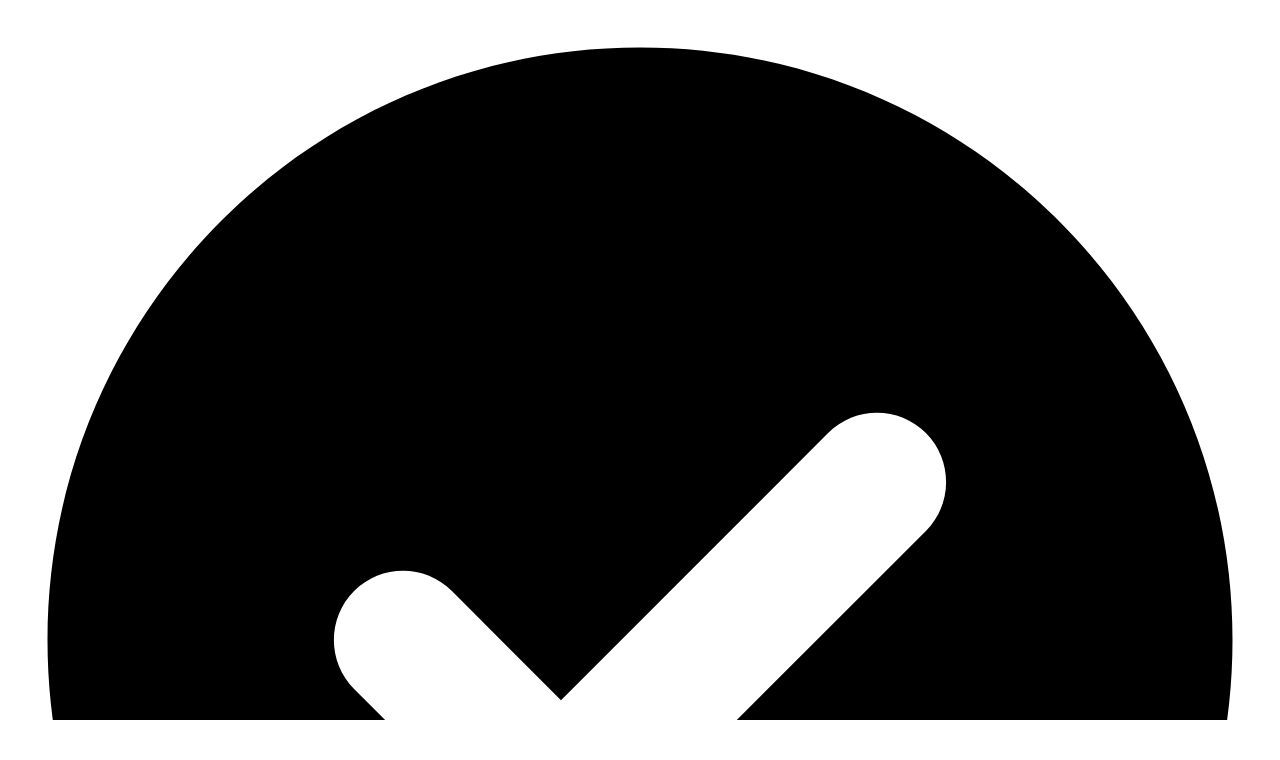

--- FILE ---
content_type: text/html; charset=UTF-8
request_url: https://iear.be/kabels/stroomvoorziening/stroomkabel/naim/
body_size: 71238
content:
<!doctype html>
<html class="scroll-smooth" lang="nl-NL">

<head>
        <meta charset="UTF-8">
    <meta name="viewport" content="width=device-width, initial-scale=1">
    <link rel="profile" href="https://gmpg.org/xfn/11">
    <link rel="preconnect" href="https://fonts.googleapis.com">
    <link rel="preconnect" href="https://fonts.gstatic.com" crossorigin>
    <link rel="preload" href="https://fonts.gstatic.com/s/jost/v6/92zatBhPNqw73oTd4jQmfxI.woff2" as="font" crossorigin>
    
    <link rel="apple-touch-icon" sizes="180x180" href="/wp-content/themes/iear/site-icons/apple-touch-icon.png">
<link rel="icon" type="image/png" sizes="32x32" href="/wp-content/themes/iear/site-icons/favicon-32x32.png">
<link rel="icon" type="image/png" sizes="16x16" href="/wp-content/themes/iear/site-icons/favicon-16x16.png">
<link rel="manifest" href="/wp-content/themes/iear/site-icons/site.webmanifest">
<link rel="mask-icon" href="/wp-content/themes/iear/site-icons/safari-pinned-tab.svg" color="#bf9d07">
<link rel="shortcut icon" href="/wp-content/themes/iear/site-icons/favicon.ico">
<meta name="msapplication-TileColor" content="#bf9d07">
<meta name="msapplication-config" content="/wp-content/themes/iear/site-icons/browserconfig.xml">
<meta name="theme-color" content="#ffffff">    <meta name='robots' content='index, follow, max-image-preview:large, max-snippet:-1, max-video-preview:-1' />
	<style>img:is([sizes="auto" i], [sizes^="auto," i]) { contain-intrinsic-size: 3000px 1500px }</style>
	
	<!-- This site is optimized with the Yoast SEO Premium plugin v26.7 (Yoast SEO v26.7) - https://yoast.com/wordpress/plugins/seo/ -->
	<title>Naim stroomkabels kopen?</title>
<link data-wpr-hosted-gf-parameters="family=Jost:wght@400;500;700&family=Roboto:wght@300;400;500;700&display=swap" href="https://iear.nl/wp-content/cache/fonts/1/google-fonts/css/0/6/0/17508e7add47c4bf615e275fc74a3.css" rel="stylesheet">
	<meta name="description" content="Naim stroomkabels koop je bij iEar’ | Ultimate sound and vision. Specialist in High-end audio, Home Cinema, Streaming Audio en Domotica." />
	<meta property="og:locale" content="nl_NL" />
	<meta property="og:type" content="article" />
	<meta property="og:title" content="Naim stroomkabels" />
	<meta property="og:description" content="Een stroomkabel is benodigd voor het aansluiten van elk apparaat, gebruik een betere stroomkabel en het apparaat gaat veel beter klinken." />
	<meta property="og:url" content="https://iear.be/kabels/stroomvoorziening/stroomkabel/naim/" />
	<meta property="og:site_name" content="iEar&#039; | Ultimate Sound and Vision" />
	<meta property="article:publisher" content="https://www.facebook.com/ieartilburg/" />
	<meta name="twitter:card" content="summary_large_image" />
	<meta name="twitter:site" content="@ieartilburg" />
	<script type="application/ld+json" class="yoast-schema-graph">{"@context":"https://schema.org","@graph":[{"@type":"WebPage","@id":"https://iear.be/kabels/stroomvoorziening/stroomkabel/naim/","url":"https://iear.be/kabels/stroomvoorziening/stroomkabel/naim/","name":"Stroomkabel biedt elk apparaat een betere geluidskwaliteit - iEar.nl","isPartOf":{"@id":"https://iear.nl/#website"},"datePublished":"2020-11-23T11:03:25+00:00","description":"Een stroomkabel is benodigd voor het aansluiten van elk apparaat, gebruik een betere stroomkabel en het apparaat gaat veel beter klinken.","breadcrumb":{"@id":"https://iear.be/kabels/stroomvoorziening/stroomkabel/naim/#breadcrumb"},"inLanguage":"nl-NL","potentialAction":[{"@type":"ReadAction","target":["https://iear.be/kabels/stroomvoorziening/stroomkabel/naim/"]}]},{"@type":"BreadcrumbList","@id":"https://iear.be/kabels/stroomvoorziening/stroomkabel/naim/#breadcrumb","itemListElement":[{"@type":"ListItem","position":1,"name":"Home","item":"https://iear.nl/"},{"@type":"ListItem","position":2,"name":"Kabels","item":"https://iear.nl/kabels/"},{"@type":"ListItem","position":3,"name":"Stroomvoorziening","item":"https://iear.nl/kabels/stroomvoorziening/"},{"@type":"ListItem","position":4,"name":"Stroomkabels","item":"https://iear.nl/kabels/stroomvoorziening/stroomkabel/"},{"@type":"ListItem","position":5,"name":"Naim stroomkabels"}]},{"@type":"WebSite","@id":"https://iear.nl/#website","url":"https://iear.nl/","name":"iEar' | Ultimate Sound and Vision","description":"","potentialAction":[{"@type":"SearchAction","target":{"@type":"EntryPoint","urlTemplate":"https://iear.nl/?s={search_term_string}"},"query-input":{"@type":"PropertyValueSpecification","valueRequired":true,"valueName":"search_term_string"}}],"inLanguage":"nl-NL"}]}</script>
	<!-- / Yoast SEO Premium plugin. -->


<link rel='dns-prefetch' href='//tagging.iear.nl' />
<link rel='dns-prefetch' href='//www.google.com' />
<link rel='dns-prefetch' href='//www.googletagmanager.com' />
<link href='https://fonts.gstatic.com' crossorigin rel='preconnect' />
<style id='wp-emoji-styles-inline-css'>

	img.wp-smiley, img.emoji {
		display: inline !important;
		border: none !important;
		box-shadow: none !important;
		height: 1em !important;
		width: 1em !important;
		margin: 0 0.07em !important;
		vertical-align: -0.1em !important;
		background: none !important;
		padding: 0 !important;
	}
</style>
<link rel='stylesheet' id='wp-block-library-css' href='https://iear.be/wp-includes/css/dist/block-library/style.min.css?ver=6.8.3' media='all' />
<style id='classic-theme-styles-inline-css'>
/*! This file is auto-generated */
.wp-block-button__link{color:#fff;background-color:#32373c;border-radius:9999px;box-shadow:none;text-decoration:none;padding:calc(.667em + 2px) calc(1.333em + 2px);font-size:1.125em}.wp-block-file__button{background:#32373c;color:#fff;text-decoration:none}
</style>
<style id='elasticpress-related-posts-style-inline-css'>
.editor-styles-wrapper .wp-block-elasticpress-related-posts ul,.wp-block-elasticpress-related-posts ul{list-style-type:none;padding:0}.editor-styles-wrapper .wp-block-elasticpress-related-posts ul li a>div{display:inline}

</style>
<style id='global-styles-inline-css'>
:root{--wp--preset--aspect-ratio--square: 1;--wp--preset--aspect-ratio--4-3: 4/3;--wp--preset--aspect-ratio--3-4: 3/4;--wp--preset--aspect-ratio--3-2: 3/2;--wp--preset--aspect-ratio--2-3: 2/3;--wp--preset--aspect-ratio--16-9: 16/9;--wp--preset--aspect-ratio--9-16: 9/16;--wp--preset--color--black: #000000;--wp--preset--color--cyan-bluish-gray: #abb8c3;--wp--preset--color--white: #ffffff;--wp--preset--color--pale-pink: #f78da7;--wp--preset--color--vivid-red: #cf2e2e;--wp--preset--color--luminous-vivid-orange: #ff6900;--wp--preset--color--luminous-vivid-amber: #fcb900;--wp--preset--color--light-green-cyan: #7bdcb5;--wp--preset--color--vivid-green-cyan: #00d084;--wp--preset--color--pale-cyan-blue: #8ed1fc;--wp--preset--color--vivid-cyan-blue: #0693e3;--wp--preset--color--vivid-purple: #9b51e0;--wp--preset--gradient--vivid-cyan-blue-to-vivid-purple: linear-gradient(135deg,rgba(6,147,227,1) 0%,rgb(155,81,224) 100%);--wp--preset--gradient--light-green-cyan-to-vivid-green-cyan: linear-gradient(135deg,rgb(122,220,180) 0%,rgb(0,208,130) 100%);--wp--preset--gradient--luminous-vivid-amber-to-luminous-vivid-orange: linear-gradient(135deg,rgba(252,185,0,1) 0%,rgba(255,105,0,1) 100%);--wp--preset--gradient--luminous-vivid-orange-to-vivid-red: linear-gradient(135deg,rgba(255,105,0,1) 0%,rgb(207,46,46) 100%);--wp--preset--gradient--very-light-gray-to-cyan-bluish-gray: linear-gradient(135deg,rgb(238,238,238) 0%,rgb(169,184,195) 100%);--wp--preset--gradient--cool-to-warm-spectrum: linear-gradient(135deg,rgb(74,234,220) 0%,rgb(151,120,209) 20%,rgb(207,42,186) 40%,rgb(238,44,130) 60%,rgb(251,105,98) 80%,rgb(254,248,76) 100%);--wp--preset--gradient--blush-light-purple: linear-gradient(135deg,rgb(255,206,236) 0%,rgb(152,150,240) 100%);--wp--preset--gradient--blush-bordeaux: linear-gradient(135deg,rgb(254,205,165) 0%,rgb(254,45,45) 50%,rgb(107,0,62) 100%);--wp--preset--gradient--luminous-dusk: linear-gradient(135deg,rgb(255,203,112) 0%,rgb(199,81,192) 50%,rgb(65,88,208) 100%);--wp--preset--gradient--pale-ocean: linear-gradient(135deg,rgb(255,245,203) 0%,rgb(182,227,212) 50%,rgb(51,167,181) 100%);--wp--preset--gradient--electric-grass: linear-gradient(135deg,rgb(202,248,128) 0%,rgb(113,206,126) 100%);--wp--preset--gradient--midnight: linear-gradient(135deg,rgb(2,3,129) 0%,rgb(40,116,252) 100%);--wp--preset--font-size--small: 13px;--wp--preset--font-size--medium: 20px;--wp--preset--font-size--large: 36px;--wp--preset--font-size--x-large: 42px;--wp--preset--spacing--20: 0.44rem;--wp--preset--spacing--30: 0.67rem;--wp--preset--spacing--40: 1rem;--wp--preset--spacing--50: 1.5rem;--wp--preset--spacing--60: 2.25rem;--wp--preset--spacing--70: 3.38rem;--wp--preset--spacing--80: 5.06rem;--wp--preset--shadow--natural: 6px 6px 9px rgba(0, 0, 0, 0.2);--wp--preset--shadow--deep: 12px 12px 50px rgba(0, 0, 0, 0.4);--wp--preset--shadow--sharp: 6px 6px 0px rgba(0, 0, 0, 0.2);--wp--preset--shadow--outlined: 6px 6px 0px -3px rgba(255, 255, 255, 1), 6px 6px rgba(0, 0, 0, 1);--wp--preset--shadow--crisp: 6px 6px 0px rgba(0, 0, 0, 1);}:where(.is-layout-flex){gap: 0.5em;}:where(.is-layout-grid){gap: 0.5em;}body .is-layout-flex{display: flex;}.is-layout-flex{flex-wrap: wrap;align-items: center;}.is-layout-flex > :is(*, div){margin: 0;}body .is-layout-grid{display: grid;}.is-layout-grid > :is(*, div){margin: 0;}:where(.wp-block-columns.is-layout-flex){gap: 2em;}:where(.wp-block-columns.is-layout-grid){gap: 2em;}:where(.wp-block-post-template.is-layout-flex){gap: 1.25em;}:where(.wp-block-post-template.is-layout-grid){gap: 1.25em;}.has-black-color{color: var(--wp--preset--color--black) !important;}.has-cyan-bluish-gray-color{color: var(--wp--preset--color--cyan-bluish-gray) !important;}.has-white-color{color: var(--wp--preset--color--white) !important;}.has-pale-pink-color{color: var(--wp--preset--color--pale-pink) !important;}.has-vivid-red-color{color: var(--wp--preset--color--vivid-red) !important;}.has-luminous-vivid-orange-color{color: var(--wp--preset--color--luminous-vivid-orange) !important;}.has-luminous-vivid-amber-color{color: var(--wp--preset--color--luminous-vivid-amber) !important;}.has-light-green-cyan-color{color: var(--wp--preset--color--light-green-cyan) !important;}.has-vivid-green-cyan-color{color: var(--wp--preset--color--vivid-green-cyan) !important;}.has-pale-cyan-blue-color{color: var(--wp--preset--color--pale-cyan-blue) !important;}.has-vivid-cyan-blue-color{color: var(--wp--preset--color--vivid-cyan-blue) !important;}.has-vivid-purple-color{color: var(--wp--preset--color--vivid-purple) !important;}.has-black-background-color{background-color: var(--wp--preset--color--black) !important;}.has-cyan-bluish-gray-background-color{background-color: var(--wp--preset--color--cyan-bluish-gray) !important;}.has-white-background-color{background-color: var(--wp--preset--color--white) !important;}.has-pale-pink-background-color{background-color: var(--wp--preset--color--pale-pink) !important;}.has-vivid-red-background-color{background-color: var(--wp--preset--color--vivid-red) !important;}.has-luminous-vivid-orange-background-color{background-color: var(--wp--preset--color--luminous-vivid-orange) !important;}.has-luminous-vivid-amber-background-color{background-color: var(--wp--preset--color--luminous-vivid-amber) !important;}.has-light-green-cyan-background-color{background-color: var(--wp--preset--color--light-green-cyan) !important;}.has-vivid-green-cyan-background-color{background-color: var(--wp--preset--color--vivid-green-cyan) !important;}.has-pale-cyan-blue-background-color{background-color: var(--wp--preset--color--pale-cyan-blue) !important;}.has-vivid-cyan-blue-background-color{background-color: var(--wp--preset--color--vivid-cyan-blue) !important;}.has-vivid-purple-background-color{background-color: var(--wp--preset--color--vivid-purple) !important;}.has-black-border-color{border-color: var(--wp--preset--color--black) !important;}.has-cyan-bluish-gray-border-color{border-color: var(--wp--preset--color--cyan-bluish-gray) !important;}.has-white-border-color{border-color: var(--wp--preset--color--white) !important;}.has-pale-pink-border-color{border-color: var(--wp--preset--color--pale-pink) !important;}.has-vivid-red-border-color{border-color: var(--wp--preset--color--vivid-red) !important;}.has-luminous-vivid-orange-border-color{border-color: var(--wp--preset--color--luminous-vivid-orange) !important;}.has-luminous-vivid-amber-border-color{border-color: var(--wp--preset--color--luminous-vivid-amber) !important;}.has-light-green-cyan-border-color{border-color: var(--wp--preset--color--light-green-cyan) !important;}.has-vivid-green-cyan-border-color{border-color: var(--wp--preset--color--vivid-green-cyan) !important;}.has-pale-cyan-blue-border-color{border-color: var(--wp--preset--color--pale-cyan-blue) !important;}.has-vivid-cyan-blue-border-color{border-color: var(--wp--preset--color--vivid-cyan-blue) !important;}.has-vivid-purple-border-color{border-color: var(--wp--preset--color--vivid-purple) !important;}.has-vivid-cyan-blue-to-vivid-purple-gradient-background{background: var(--wp--preset--gradient--vivid-cyan-blue-to-vivid-purple) !important;}.has-light-green-cyan-to-vivid-green-cyan-gradient-background{background: var(--wp--preset--gradient--light-green-cyan-to-vivid-green-cyan) !important;}.has-luminous-vivid-amber-to-luminous-vivid-orange-gradient-background{background: var(--wp--preset--gradient--luminous-vivid-amber-to-luminous-vivid-orange) !important;}.has-luminous-vivid-orange-to-vivid-red-gradient-background{background: var(--wp--preset--gradient--luminous-vivid-orange-to-vivid-red) !important;}.has-very-light-gray-to-cyan-bluish-gray-gradient-background{background: var(--wp--preset--gradient--very-light-gray-to-cyan-bluish-gray) !important;}.has-cool-to-warm-spectrum-gradient-background{background: var(--wp--preset--gradient--cool-to-warm-spectrum) !important;}.has-blush-light-purple-gradient-background{background: var(--wp--preset--gradient--blush-light-purple) !important;}.has-blush-bordeaux-gradient-background{background: var(--wp--preset--gradient--blush-bordeaux) !important;}.has-luminous-dusk-gradient-background{background: var(--wp--preset--gradient--luminous-dusk) !important;}.has-pale-ocean-gradient-background{background: var(--wp--preset--gradient--pale-ocean) !important;}.has-electric-grass-gradient-background{background: var(--wp--preset--gradient--electric-grass) !important;}.has-midnight-gradient-background{background: var(--wp--preset--gradient--midnight) !important;}.has-small-font-size{font-size: var(--wp--preset--font-size--small) !important;}.has-medium-font-size{font-size: var(--wp--preset--font-size--medium) !important;}.has-large-font-size{font-size: var(--wp--preset--font-size--large) !important;}.has-x-large-font-size{font-size: var(--wp--preset--font-size--x-large) !important;}
:where(.wp-block-post-template.is-layout-flex){gap: 1.25em;}:where(.wp-block-post-template.is-layout-grid){gap: 1.25em;}
:where(.wp-block-columns.is-layout-flex){gap: 2em;}:where(.wp-block-columns.is-layout-grid){gap: 2em;}
:root :where(.wp-block-pullquote){font-size: 1.5em;line-height: 1.6;}
</style>
<style id='woocommerce-inline-inline-css'>
.woocommerce form .form-row .required { visibility: visible; }
</style>
<link data-minify="1" rel='stylesheet' id='ep_general_styles-css' href='https://iear.nl/wp-content/cache/min/1/wp-content/plugins/elasticpress/dist/css/general-styles.css?ver=1767911002' media='all' />
<link data-minify="1" rel='stylesheet' id='iear-app-css' href='https://iear.nl/wp-content/cache/min/1/wp-content/themes/iear/css/iear.css?ver=1767911002' media='all' />
<link data-minify="1" rel='stylesheet' id='iear-custom-style-css' href='https://iear.nl/wp-content/cache/min/1/wp-content/themes/iear/style.css?ver=1767911002' media='all' />
<link data-minify="1" rel='stylesheet' id='fancybox-css-css' href='https://iear.nl/wp-content/cache/min/1/wp-content/themes/iear/css/single-product/product-img-slider/fancybox.css?ver=1767911002' media='all' />
<link rel='stylesheet' id='mollie-applepaydirect-css' href='https://iear.be/wp-content/plugins/mollie-payments-for-woocommerce/public/css/mollie-applepaydirect.min.css?ver=1762292583' media='screen' />
<link data-minify="1" rel='stylesheet' id='elasticpress-facets-css' href='https://iear.nl/wp-content/cache/min/1/wp-content/plugins/elasticpress/dist/css/facets-styles.css?ver=1767911002' media='all' />
<link data-minify="1" rel='stylesheet' id='wc-bundle-style-css' href='https://iear.nl/wp-content/cache/min/1/wp-content/plugins/woocommerce-product-bundles/assets/css/frontend/woocommerce.css?ver=1767911002' media='all' />
<style id='rocket-lazyload-inline-css'>
.rll-youtube-player{position:relative;padding-bottom:56.23%;height:0;overflow:hidden;max-width:100%;}.rll-youtube-player:focus-within{outline: 2px solid currentColor;outline-offset: 5px;}.rll-youtube-player iframe{position:absolute;top:0;left:0;width:100%;height:100%;z-index:100;background:0 0}.rll-youtube-player img{bottom:0;display:block;left:0;margin:auto;max-width:100%;width:100%;position:absolute;right:0;top:0;border:none;height:auto;-webkit-transition:.4s all;-moz-transition:.4s all;transition:.4s all}.rll-youtube-player img:hover{-webkit-filter:brightness(75%)}.rll-youtube-player .play{height:100%;width:100%;left:0;top:0;position:absolute;background:var(--wpr-bg-edf42641-8192-4400-80e0-904a33377c53) no-repeat center;background-color: transparent !important;cursor:pointer;border:none;}
</style>
<script src="https://iear.be/wp-includes/js/jquery/jquery.min.js?ver=3.7.1" id="jquery-core-js"></script>
<script src="https://iear.be/wp-includes/js/jquery/jquery-migrate.min.js?ver=3.4.1" id="jquery-migrate-js"></script>
<script src="https://iear.be/wp-content/plugins/woocommerce/assets/js/jquery-blockui/jquery.blockUI.min.js?ver=2.7.0-wc.10.3.5" id="wc-jquery-blockui-js" data-wp-strategy="defer"></script>
<script id="wc-add-to-cart-js-extra">
var wc_add_to_cart_params = {"ajax_url":"\/wp-admin\/admin-ajax.php","wc_ajax_url":"\/?wc-ajax=%%endpoint%%","i18n_view_cart":"Bekijk winkelwagen","cart_url":"https:\/\/iear.be\/winkelmand\/","is_cart":"","cart_redirect_after_add":"no"};
</script>
<script src="https://iear.be/wp-content/themes/iear/js/add-to-cart/add-to-cart.js?ver=10.3.5" id="wc-add-to-cart-js" defer data-wp-strategy="defer"></script>
<script src="https://iear.be/wp-content/plugins/woocommerce/assets/js/js-cookie/js.cookie.min.js?ver=2.1.4-wc.10.3.5" id="wc-js-cookie-js" data-wp-strategy="defer"></script>
<script id="tagging-domain-src-js-after">
window.tagging_domain = "https://tagging.iear.nl";
</script>
<script id="tagging-gtm-script-js-after">
(function(){function t(t,e,r){if("cookie"===t){var n=document.cookie.split(";");for(var o=0;o<n.length;o++){var i=n[o].split("=");if(i[0].trim()===e)return i[1]}}else if("localStorage"===t)return localStorage.getItem(e);else if("jsVariable"===t)return window[e];else console.warn("invalid uid source",t)}function e(e,r,n){var o=document.createElement("script");o.async=!0,o.src=r,e.insertBefore(o,n)}function r(r,n,o,i,a){var c,s=!1;try{var u=navigator.userAgent,f=/Version\/([0-9\._]+)(.*Mobile)?.*Safari.*/.exec(u);f&&parseFloat(f[1])>=16.4&&(c=t(o,i,""),s=!0)}catch(t){console.error(t)}var l=window[a]=window[a]||[];l.push({"gtm.start":(new Date).getTime(),event:"gtm.js"});var g=r+"/NzhDUDVQJmVu.js?sp="+n+(s?"&enableCK=true":"")+(c?"&mcookie="+encodeURIComponent(c):""),d=document.getElementsByTagName("script")[0];e(d.parentNode,g,d)}r("https://tagging.iear.nl","PS8TRM2","cookie","_taggingmk","dataLayer")})();
</script>
<script defer src="https://iear.be/wp-content/themes/iear/js/alpine-collapse.js?ver=2.3.04" id="alpine-collapse-js"></script>
<script defer src="https://iear.be/wp-content/themes/iear/js/alpine-intersect.js?ver=2.3.04" id="alpine-intersect-js"></script>
<script defer src="https://iear.be/wp-content/themes/iear/js/alpine.js?ver=2.3.04" id="alpine-js-js"></script>

<!-- Google tag (gtag.js) snippet added by Site Kit -->
<!-- Google Analytics snippet added by Site Kit -->
<script src="https://www.googletagmanager.com/gtag/js?id=G-Z65YGVGXZL" id="google_gtagjs-js" async></script>
<script id="google_gtagjs-js-after">
window.dataLayer = window.dataLayer || [];function gtag(){dataLayer.push(arguments);}
gtag("set","linker",{"domains":["iear.be"]});
gtag("js", new Date());
gtag("set", "developer_id.dZTNiMT", true);
gtag("config", "G-Z65YGVGXZL", {"googlesitekit_post_type":"page"});
 window._googlesitekit = window._googlesitekit || {}; window._googlesitekit.throttledEvents = []; window._googlesitekit.gtagEvent = (name, data) => { var key = JSON.stringify( { name, data } ); if ( !! window._googlesitekit.throttledEvents[ key ] ) { return; } window._googlesitekit.throttledEvents[ key ] = true; setTimeout( () => { delete window._googlesitekit.throttledEvents[ key ]; }, 5 ); gtag( "event", name, { ...data, event_source: "site-kit" } ); };
</script>
<link rel="https://api.w.org/" href="https://iear.be/wp-json/" /><link rel="alternate" title="JSON" type="application/json" href="https://iear.be/wp-json/wp/v2/pages/2041268" /><link rel="EditURI" type="application/rsd+xml" title="RSD" href="https://iear.be/xmlrpc.php?rsd" />
<meta name="generator" content="WordPress 6.8.3" />
<meta name="generator" content="WooCommerce 10.3.5" />
<link rel='shortlink' href='https://iear.be/?p=2041268' />
<link rel="alternate" title="oEmbed (JSON)" type="application/json+oembed" href="https://iear.be/wp-json/oembed/1.0/embed?url=https%3A%2F%2Fiear.be%2Fkabels%2Fstroomvoorziening%2Fstroomkabel%2Fnaim%2F" />
<link rel="alternate" title="oEmbed (XML)" type="text/xml+oembed" href="https://iear.be/wp-json/oembed/1.0/embed?url=https%3A%2F%2Fiear.be%2Fkabels%2Fstroomvoorziening%2Fstroomkabel%2Fnaim%2F&#038;format=xml" />
<link rel="alternate" href="https://iear.nl/kabels/stroomvoorziening/stroomkabel/naim/" hreflang="nl-NL" /><link rel="alternate" href="https://iear.nl/kabels/stroomvoorziening/stroomkabel/naim/" hreflang="x-default" /><link rel="alternate" href="https://iear.be/kabels/stroomvoorziening/stroomkabel/naim/" hreflang="nl-BE" /><meta name="generator" content="Site Kit by Google 1.168.0" /><meta name="tagging-version" content="2.3.4">    <script type="text/javascript">
        var ajax_url = 'https://iear.be/wp-admin/admin-ajax.php';
        var ajax_nonce = 'f1e14db277';
    </script>
<link rel='canonical' href='https://iear.be/kabels/stroomvoorziening/stroomkabel/naim/' />
<script async src="https://www.gstatic.com/recaptcha__en.js"></script>	<noscript><style>.woocommerce-product-gallery{ opacity: 1 !important; }</style></noscript>
	<noscript><style id="rocket-lazyload-nojs-css">.rll-youtube-player, [data-lazy-src]{display:none !important;}</style></noscript>

    <script async src="https://widget.thuiswinkel.org/script.js?id=MjgyMC0x"></script>
<style id="wpr-lazyload-bg-container"></style><style id="wpr-lazyload-bg-exclusion"></style>
<noscript>
<style id="wpr-lazyload-bg-nostyle">.rll-youtube-player .play{--wpr-bg-edf42641-8192-4400-80e0-904a33377c53: url('https://iear.be/wp-content/plugins/wp-rocket/assets/img/youtube.png');}</style>
</noscript>
<script type="application/javascript">const rocket_pairs = [{"selector":".rll-youtube-player .play","style":".rll-youtube-player .play{--wpr-bg-edf42641-8192-4400-80e0-904a33377c53: url('https:\/\/iear.be\/wp-content\/plugins\/wp-rocket\/assets\/img\/youtube.png');}","hash":"edf42641-8192-4400-80e0-904a33377c53","url":"https:\/\/iear.be\/wp-content\/plugins\/wp-rocket\/assets\/img\/youtube.png"}]; const rocket_excluded_pairs = [];</script><meta name="generator" content="WP Rocket 3.20.1.2" data-wpr-features="wpr_lazyload_css_bg_img wpr_lazyload_images wpr_lazyload_iframes wpr_image_dimensions wpr_minify_css wpr_preload_links wpr_host_fonts_locally wpr_desktop" /></head>

<body id="body" class="wp-singular page-template page-template-page-category-brand-type page-template-page-category-brand-type-php page page-id-2041268 page-child parent-pageid-6930 wp-theme-iear font-roboto text-black theme-iear multiple-domain-iear-be woocommerce-no-js no-sidebar" x-data="compare_widget" data-scrollup="true" x-cloak>

<header x-data="{ mobile_menu_open: false,  scroll_up: 'true', login_register_open: false }" x-init="$nextTick(() => { initDropNavigation() })" @keydown.window.escape="mobile_menu_open = false" @scroll.window="scroll_up = document.body.dataset.scrollup" id="header" class="fixed top-0 left-0 w-full z-50" :class="{ 'border-b-2 border-beige': scroll_up == 'true' }">
    <div x-show="scroll_up == 'true'" class="topper bg-black lg:block overflow-hidden text-white"  x-transition:enter="transition-all duration-500" x-transition:enter-start="h-0" x-transition:enter-end="h-9" x-transition:leave="transition-all duration-200" x-transition:leave-start="h-9" x-transition:leave-end="h-0">
    <div data-rocket-location-hash="da7e5e33c056a928fd12f26683b45786" class="container-boxed container-padding py-2 flex justify-between items-center font-medium text-sm space-x-6 md:flex hidden">
        <div class="flex items-center space-x-6">
                            <div x-data="business_reviews">
                    <template x-if="average > 0">
                        <div class="flex items-center space-x-2 text-white">
                            <svg class="h-4 flex items-center justify-center" fill="currentColor" preserveAspectRatio="xMinYMin meet" xmlns="http://www.w3.org/2000/svg" viewBox="0 0 512 512">
                                <path d="M256 16C123.451 16 16 123.451 16 256S123.451 496 256 496S496 388.549 496 256S388.549 16 256 16ZM371.812 211.812L243.812 339.812C238.344 345.281 231.156 348 224 348S209.656 345.281 204.188 339.812L140.188 275.812C129.281 264.875 129.281 247.125 140.188 236.188C151.125 225.25 168.875 225.25 179.812 236.188L224 280.406L332.188 172.188C343.125 161.25 360.875 161.25 371.812 172.188C382.719 183.125 382.719 200.875 371.812 211.812Z" />
                            </svg>
                            <span>Door&nbsp;<span x-text="summary"></span>&nbsp;klanten beoordeeld met een&nbsp;<span x-text="Math.round((average * 2) * 10)/10"></span></span>
                        </div>
                    </template>
                </div>
            
            
                            <div class="flex items-center space-x-2 text-white">
                    <svg class="h-4 flex items-center justify-center" fill="currentColor" preserveAspectRatio="xMinYMin meet" xmlns="http://www.w3.org/2000/svg" viewBox="0 0 512 512">
                        <path d="M256 16C123.451 16 16 123.451 16 256S123.451 496 256 496S496 388.549 496 256S388.549 16 256 16ZM371.812 211.812L243.812 339.812C238.344 345.281 231.156 348 224 348S209.656 345.281 204.188 339.812L140.188 275.812C129.281 264.875 129.281 247.125 140.188 236.188C151.125 225.25 168.875 225.25 179.812 236.188L224 280.406L332.188 172.188C343.125 161.25 360.875 161.25 371.812 172.188C382.719 183.125 382.719 200.875 371.812 211.812Z" />
                    </svg>
                                            <span>Beluister alles in de winkel</span>
                                    </div>
            
            
                    </div>

        <div class="space-x-6 flex items-center">
            <a href="/over-iear/" class="flex items-center text-white font-jost font-normal">
                <span>Over iEar'</span>
            </a>
            <a href="/aanbiedingen/" class="flex items-center text-white font-jost font-normal">
                <span>Aanbiedingen</span>
            </a>
            <a href="/nieuws/" class="flex items-center text-white font-jost font-normal">
                <span>Nieuws</span>
            </a>
        </div>

    </div>
    <div class="container-boxed container-padding py-2 px-4 flex justify-between items-center font-medium text-sm md:hidden"
        x-data="{
            text: 'Onze winkels zijn vandaag geopend tot 18:00',
            day: null,
            init() {
                this.day = new Date().toLocaleString('en-US', { weekday: 'short' });

                if (this.day === 'Mon' || this.day === 'Sun') {
                    this.text = 'Onze winkels zijn vandaag gesloten';
                } else if (this.day === 'Sat') {
                    this.text = 'Onze winkels zijn vandaag geopend tot 17:00';
                } else if (this.day === 'Fri') {
                    this.text = 'Onze winkels zijn vandaag geopend tot 21:00';
                }
            }
        }" x-init="init()">
        <p class="underline underline-offset-2 flex items-center gap-2" x-text="text">
        <span class="w-3 h-3">
        <svg id="lnr-home" class="w-full"  fill="currentColor" preserveAspectRatio="xMinYMin meet" xmlns="http://www.w3.org/2000/svg"  viewBox="0 0 1024 1024"><title>home</title><path class="path1" d="M1017.382 622.826l-452.050-499.634c-14.051-15.533-32.992-24.086-53.333-24.086-0.002 0 0 0 0 0-20.339 0-39.282 8.555-53.334 24.086l-452.050 499.634c-9.485 10.485-8.675 26.674 1.808 36.158 4.899 4.432 11.043 6.616 17.168 6.616 6.982 0 13.938-2.838 18.992-8.426l109.016-120.491v410.517c0 42.347 34.453 76.8 76.8 76.8h563.2c42.347 0 76.8-34.453 76.8-76.8v-410.517l109.018 120.493c9.485 10.483 25.674 11.296 36.158 1.808 10.483-9.485 11.293-25.675 1.806-36.158zM614.4 972.8h-204.8v-230.4c0-14.115 11.485-25.6 25.6-25.6h153.6c14.115 0 25.6 11.485 25.6 25.6v230.4zM819.2 947.2c0 14.115-11.485 25.6-25.6 25.6h-128v-230.4c0-42.349-34.451-76.8-76.8-76.8h-153.6c-42.347 0-76.8 34.451-76.8 76.8v230.4h-128c-14.115 0-25.6-11.485-25.6-25.6v-467.106l291.832-322.552c4.222-4.667 9.68-7.237 15.368-7.237s11.146 2.57 15.366 7.235l291.834 322.552v467.107z"></path></svg>
        </span>
        </p>
    </div>
</div>    <div data-rocket-location-hash="a09b236593720a9251ac51a8ec2e9a6a" id="main_header" :class="{ 'border-b-2 border-beige' : scroll_up == 'false' }" class="main-header py-3 lg:py-5 bg-white z-30">
    <div data-rocket-location-hash="449f482c2c8cf908a28e022b883adc7a" class="flex flex-wrap md:flex-nowrap w-full items-center justify-between container-boxed container-padding md:space-x-6">

        <div class="order-1 md:order-1 logo w-auto md:w-28 inline-flex items-center flex-wrap gap-4">
        <button type="button" @click="mobile_menu_open = true" class="w-10 h-10 flex items-center justify-center rounded bg-white hover:bg-gray-100 focus:bg-gray-100 transition-colors duration-200 cursor-pointer xl:hidden">
    <span>
        <svg class="h-6 flex items-center justify-center" fill="currentColor" preserveAspectRatio="xMinYMin meet" xmlns="http://www.w3.org/2000/svg" viewBox="0 0 448 512">
            <path d="M16 112H432C440.844 112 448 104.844 448 96S440.844 80 432 80H16C7.156 80 0 87.156 0 96S7.156 112 16 112ZM432 240H16C7.156 240 0 247.156 0 256S7.156 272 16 272H432C440.844 272 448 264.844 448 256S440.844 240 432 240ZM432 400H16C7.156 400 0 407.156 0 416S7.156 432 16 432H432C440.844 432 448 424.844 448 416S440.844 400 432 400Z" />
        </svg>
    </span>
</button>            <a href="/" class="w-20"><svg preserveAspectRatio="xMinYMin meet" viewBox="0 0 110 55" fill="none" xmlns="http://www.w3.org/2000/svg">
    <path d="M5.33208 0.86786C6.6217 0.618174 8.00399 0.779054 9.17005 1.39812C10.5124 2.09055 11.5472 3.35057 11.9719 4.79978C12.3812 6.18206 12.2641 7.7278 11.5871 9.00841C10.784 10.5863 9.20737 11.7279 7.46986 12.0433C6.10174 12.2981 4.63837 12.078 3.43756 11.3624C1.94201 10.5052 0.860895 8.93891 0.638236 7.22328C0.46706 5.97485 0.71932 4.66335 1.3873 3.58996C2.23674 2.17678 3.71556 1.17546 5.33208 0.86786Z" fill="#242020" />
    <path d="M97.765 3.83835C98.5604 2.19608 100.237 1.05061 102.041 0.829242C103.693 0.633612 105.465 0.939928 106.826 1.94511C108.042 2.82545 108.822 4.19744 109.209 5.62863C110.141 9.24779 109.333 13.3187 106.921 16.2004C105.292 17.9984 103.12 19.3022 100.768 19.8955C99.3918 18.6612 98.0327 17.4076 96.6723 16.1566C98.0674 15.8194 99.5565 15.3008 100.456 14.1154C101.043 13.3728 100.872 12.1681 100.062 11.6571C98.801 10.8116 97.6839 9.59916 97.3634 8.07401C97.0996 6.66727 97.1021 5.13955 97.765 3.83835Z" fill="#242020" />
    <path d="M5.659 49.7125C5.83532 49.679 6.01293 49.6455 6.19183 49.6146C6.33469 51.0883 6.17639 52.5774 6.27678 54.0537C6.43637 54.2107 6.5921 54.3716 6.65388 54.5968C6.34113 54.6405 5.89066 54.7023 5.76325 54.3201C5.63326 52.7911 5.8276 51.2415 5.659 49.7125Z" fill="#242020" />
    <path d="M10.8715 49.7652C11.21 49.5323 11.6566 49.9776 11.4533 50.3199C11.3683 50.5503 11.0234 50.6417 10.8381 50.4744C10.5884 50.3122 10.6321 49.9145 10.8715 49.7652Z" fill="#242020" />
    <path d="M50.1148 49.5979C50.2898 49.6262 50.4648 49.6571 50.6412 49.688C50.6836 51.3174 50.5459 52.9584 50.7274 54.5813C50.4726 54.5633 50.1302 54.6483 50.107 54.2917C49.627 54.7422 48.7852 54.7319 48.3348 54.2454C47.9538 53.813 47.8972 53.2016 47.9306 52.6521C47.9512 52.0459 48.2717 51.4204 48.8496 51.1771C49.2962 50.9931 49.7904 51.1771 50.1341 51.4808C50.1019 50.8541 50.1225 50.2247 50.1148 49.5979ZM48.7505 51.8605C48.4468 52.2737 48.4892 52.8232 48.5175 53.3072C48.5278 53.6817 48.7595 54.1077 49.1688 54.1476C49.5472 54.2145 49.8908 53.997 50.1251 53.7177C50.0955 53.1115 50.1482 52.504 50.0967 51.8991C49.8007 51.4808 49.053 51.4113 48.7505 51.8605Z" fill="#242020" />
    <path d="M64.6699 49.5966C64.8437 49.6262 65.0187 49.6558 65.1951 49.6841C65.2362 51.3161 65.1024 52.9571 65.2774 54.5813C65.0561 54.5183 64.621 54.7126 64.6687 54.2905C64.159 54.7602 63.2619 54.7306 62.8282 54.1733C62.4459 53.6765 62.4305 52.9957 62.5141 52.3998C62.5978 51.7897 63.0573 51.1784 63.7008 51.1128C64.0689 51.0638 64.3997 51.2543 64.679 51.4718C64.6622 50.8463 64.6725 50.2208 64.6699 49.5966ZM63.5013 51.6636C62.9286 52.1257 63.0148 52.9828 63.1319 53.6289C63.3018 54.3329 64.4061 54.3085 64.6455 53.6791C64.6738 53.0832 64.6738 52.4822 64.6442 51.8863C64.3894 51.5516 63.8617 51.4551 63.5013 51.6636Z" fill="#242020" />
    <path d="M72.9057 49.7717C73.1811 49.5593 73.6303 49.8746 73.5261 50.2041C73.5016 50.5194 73.082 50.6739 72.8581 50.4589C72.6393 50.2865 72.6638 49.9119 72.9057 49.7717Z" fill="#242020" />
    <path d="M78.9381 49.7253C79.1788 49.6468 79.4735 49.8231 79.4787 50.0883C79.5443 50.3869 79.1865 50.679 78.9124 50.5207C78.5558 50.401 78.5932 49.8373 78.9381 49.7253Z" fill="#242020" />
    <path d="M8.12755 50.3225C8.31288 50.2775 8.49822 50.2337 8.68355 50.1912C8.65137 50.5181 8.62692 50.8463 8.61019 51.1745C8.88948 51.1745 9.17005 51.1745 9.45063 51.1745C9.40816 51.2788 9.3245 51.486 9.28331 51.5902C9.05679 51.589 8.82899 51.589 8.60247 51.5902C8.61405 52.3715 8.5793 53.154 8.61662 53.9339C8.62563 54.3484 9.11986 54.2403 9.39271 54.2364C9.39142 54.3239 9.38756 54.5015 9.38628 54.5903C8.95383 54.7152 8.21249 54.777 8.10824 54.1952C8.02973 53.3303 8.09666 52.459 8.07478 51.5915C7.96924 51.5902 7.75817 51.589 7.65392 51.589C7.65392 51.4847 7.6552 51.2775 7.6552 51.1732C7.75817 51.1745 7.96538 51.1771 8.06834 51.1771C8.09022 50.8914 8.10824 50.6069 8.12755 50.3225Z" fill="#242020" />
    <path d="M23.0547 50.3225C23.2413 50.2787 23.4266 50.2337 23.6133 50.1912C23.5811 50.5181 23.5566 50.8463 23.5399 51.1745C23.8192 51.1745 24.0998 51.1745 24.379 51.1745C24.3379 51.2788 24.2555 51.486 24.213 51.5902C23.9865 51.589 23.7587 51.589 23.5322 51.5902C23.5528 52.414 23.4871 53.2415 23.5643 54.0614C23.7021 54.3509 24.065 54.2184 24.3147 54.2338C24.3211 54.3201 24.3327 54.4938 24.3379 54.58C23.9054 54.7165 23.1564 54.786 23.0379 54.2042C22.9594 53.3368 23.0264 52.4616 23.0045 51.5915C22.8989 51.5902 22.6879 51.589 22.5836 51.589C22.5836 51.4847 22.5836 51.2775 22.5849 51.1732C22.6879 51.1745 22.8951 51.1771 22.998 51.1784C23.0186 50.8927 23.0354 50.6069 23.0547 50.3225Z" fill="#242020" />
    <path d="M1.4465 51.1977C1.61639 51.1642 1.78628 51.1295 1.95617 51.096C1.98448 52.024 1.89567 52.9609 2.00121 53.8838C2.30367 54.5595 3.39251 54.0858 3.37577 53.4462C3.38478 52.701 3.3732 51.9545 3.37706 51.2093C3.55339 51.1771 3.72971 51.1449 3.90604 51.114C3.90604 51.9738 3.8996 52.8322 3.90604 53.692C3.89703 53.9378 4.00514 54.1618 4.1081 54.378C3.99098 54.5003 3.87515 54.6212 3.75803 54.7448C3.64091 54.5723 3.52765 54.3986 3.41953 54.2235C3.16213 54.4874 2.83264 54.7075 2.44524 54.683C1.98319 54.7409 1.4658 54.4166 1.45679 53.9211C1.42976 53.0137 1.45551 52.1051 1.4465 51.1977Z" fill="#242020" />
    <path d="M10.8072 51.1874C10.9886 51.1565 11.1701 51.1269 11.3516 51.0973C11.3529 52.2544 11.349 53.4114 11.3542 54.5685C11.1714 54.5672 10.9886 54.5672 10.8072 54.5685C10.8072 53.441 10.8072 52.3136 10.8072 51.1874Z" fill="#242020" />
    <path d="M13.008 51.2119C13.1792 51.1707 13.3504 51.1282 13.5215 51.0883C13.5589 51.2337 13.5949 51.3805 13.6309 51.5285C13.9669 51.2904 14.3555 50.9815 14.7957 51.1115C15.0647 51.1642 15.2153 51.4049 15.3594 51.6121C15.667 51.3328 16.0326 51.0471 16.474 51.087C16.8987 51.0986 17.2154 51.5053 17.2179 51.9133C17.2398 52.7975 17.2192 53.6817 17.2244 54.5672C17.0429 54.5672 16.8627 54.5672 16.6812 54.5685C16.6658 53.6855 16.7044 52.8014 16.6658 51.9197C16.6645 51.643 16.326 51.4976 16.0956 51.598C15.8215 51.6932 15.6194 51.9107 15.4032 52.0935C15.4096 52.9185 15.4019 53.7448 15.4071 54.5697C15.2256 54.5685 15.0428 54.5672 14.8614 54.5672C14.8472 53.6701 14.891 52.7718 14.842 51.876C14.6233 51.2981 13.9218 51.7383 13.6181 52.0201C13.6258 52.8683 13.6206 53.7177 13.6206 54.5672C13.452 54.5672 13.2822 54.5672 13.1135 54.5685C13.0685 53.4513 13.2217 52.3161 13.008 51.2119Z" fill="#242020" />
    <path d="M18.819 51.5246C19.3428 51.217 19.9658 50.9776 20.5797 51.1308C20.8821 51.1964 21.128 51.4564 21.1769 51.7614C21.2914 52.5208 21.0855 53.2969 21.2232 54.0536C21.2734 54.1244 21.3725 54.2673 21.4227 54.3381C21.3313 54.4732 21.2399 54.6084 21.1486 54.7435C20.9838 54.5955 20.832 54.4333 20.6955 54.2609C20.2901 54.6714 19.6247 54.795 19.1176 54.5015C18.5616 54.145 18.5861 53.2235 19.0983 52.8387C19.5488 52.477 20.1511 52.4654 20.7007 52.4513C20.6685 52.1527 20.7509 51.7254 20.4059 51.5825C19.94 51.4191 19.469 51.6958 19.0777 51.9262C19.0134 51.8258 18.8834 51.625 18.819 51.5246ZM19.7071 52.9597C19.2592 53.1296 19.1639 53.7975 19.4844 54.1257C19.8641 54.4256 20.451 54.1553 20.6312 53.7525C20.6762 53.4487 20.6659 53.1411 20.6736 52.8374C20.3493 52.8451 20.0095 52.8232 19.7071 52.9597Z" fill="#242020" />
    <path d="M26.0471 51.4049C26.5439 50.9236 27.4512 50.9853 27.8695 51.5413C28.1861 51.939 28.1372 52.4796 28.1745 52.9571C27.4821 52.9622 26.7897 52.9584 26.0972 52.9597C26.1269 53.3458 26.1462 53.8271 26.5336 54.0395C26.9763 54.3304 27.5246 54.1553 27.9249 53.8773C27.9609 53.9687 28.0343 54.1502 28.0716 54.2415C27.3882 54.8825 26.0612 54.7692 25.6918 53.8387C25.3971 53.0562 25.3855 52.0085 26.0471 51.4049ZM26.4242 51.6649C26.1732 51.8914 26.1603 52.2505 26.096 52.5594C26.6056 52.5607 27.1166 52.562 27.6263 52.5581C27.5902 52.338 27.5709 52.1128 27.5014 51.9017C27.3238 51.5079 26.7498 51.3766 26.4242 51.6649Z" fill="#242020" />
    <path d="M32.2429 51.1861C32.7706 50.9094 33.3858 51.078 33.9006 51.3019C33.8324 51.4397 33.7642 51.5774 33.6959 51.7164C33.342 51.5877 32.9546 51.3805 32.5724 51.5298C32.2339 51.6559 32.1 52.208 32.4462 52.4075C32.8864 52.625 33.463 52.5542 33.8221 52.9365C34.2558 53.4384 34.01 54.3188 33.3961 54.553C32.7937 54.7937 32.1129 54.6302 31.5582 54.3394C31.6264 54.2017 31.6959 54.0652 31.7654 53.9301C32.194 54.1334 32.6972 54.3715 33.1708 54.1721C33.5222 54.0202 33.6007 53.4552 33.2686 53.2454C32.8748 53.042 32.387 53.0755 32.0266 52.8039C31.49 52.3998 31.6367 51.4487 32.2429 51.1861Z" fill="#242020" />
    <path d="M36.2018 51.1617C36.6561 51.0046 37.2134 51.042 37.588 51.3702C37.9676 51.6803 38.1195 52.1861 38.1414 52.6598C38.1671 53.172 38.1259 53.7319 37.8055 54.1553C37.3125 54.8246 36.1658 54.831 35.6651 54.1669C35.288 53.6675 35.2764 52.9996 35.3369 52.4037C35.3987 51.8863 35.6844 51.3431 36.2018 51.1617ZM36.4734 51.5542C36.1452 51.6289 35.9573 51.9429 35.92 52.2582C35.8569 52.7666 35.8543 53.3046 36.0487 53.7872C36.225 54.1939 36.8054 54.3278 37.1619 54.0807C37.4438 53.8735 37.5275 53.5067 37.5442 53.1772C37.5571 52.7602 37.5571 52.3239 37.3859 51.9377C37.2366 51.6018 36.8145 51.4461 36.4734 51.5542Z" fill="#242020" />
    <path d="M39.718 51.2016C39.8866 51.1655 40.0552 51.1308 40.2251 51.0973C40.2393 51.9596 40.1994 52.8232 40.2444 53.6843C40.2367 53.9301 40.4182 54.1643 40.6666 54.1991C41.081 54.2995 41.4633 53.9803 41.646 53.6354C41.7001 52.8258 41.6486 52.0137 41.6679 51.2041C41.8378 51.1745 42.0077 51.1462 42.1776 51.1179C42.1814 51.9725 42.1634 52.8284 42.184 53.683C42.1776 53.9301 42.2792 54.1566 42.3848 54.3741C42.2754 54.4964 42.1673 54.6187 42.0592 54.7422C41.9317 54.5775 41.8095 54.4114 41.6924 54.2428C41.2136 54.8284 39.9857 54.9005 39.7554 54.0601C39.6691 53.1115 39.7425 52.1527 39.718 51.2016Z" fill="#242020" />
    <path d="M43.8996 51.2312C44.0682 51.181 44.2381 51.1308 44.408 51.0819C44.4453 51.2427 44.4827 51.4049 44.5213 51.5671C44.8224 51.338 45.1506 51.069 45.5561 51.0986C45.9924 51.0832 46.4261 51.4448 46.4171 51.8966C46.4377 52.7872 46.4145 53.6791 46.4248 54.5698C46.2485 54.5685 46.0722 54.5659 45.8971 54.5672C45.8894 53.7563 45.9048 52.9468 45.8933 52.1372C45.8997 51.9133 45.8083 51.6366 45.5573 51.5928C45.1558 51.5117 44.8147 51.809 44.511 52.0253C44.511 52.8721 44.511 53.719 44.5097 54.5672C44.3398 54.5672 44.1712 54.5672 44.0026 54.5685C43.955 53.4577 44.1133 52.3277 43.8996 51.2312Z" fill="#242020" />
    <path d="M54.4173 51.5246C54.8884 51.253 55.4174 51.0355 55.9734 51.0922C56.3492 51.0999 56.7186 51.3727 56.7778 51.755C56.8704 52.441 56.7482 53.1321 56.7855 53.8207C56.7739 54.0266 56.9258 54.1836 57.0185 54.3535C56.9297 54.4797 56.8421 54.6058 56.7546 54.7332C56.5822 54.5929 56.429 54.4333 56.2977 54.257C55.8884 54.6804 55.1909 54.8027 54.6889 54.4758C54.1496 54.0935 54.205 53.1849 54.7301 52.8129C55.1793 52.4693 55.7726 52.4706 56.3106 52.4487C56.272 52.154 56.3543 51.7357 56.0184 51.5877C55.5499 51.4152 55.0789 51.6945 54.6812 51.9197C54.5924 51.7872 54.5049 51.6559 54.4173 51.5246ZM55.1162 53.0819C54.7713 53.3973 54.8138 54.1733 55.353 54.2493C55.7276 54.3149 56.021 54.0305 56.254 53.7834C56.2591 53.4668 56.2694 53.1514 56.2784 52.8361C55.8859 52.8477 55.4341 52.8065 55.1162 53.0819Z" fill="#242020" />
    <path d="M58.4509 51.2312C58.6208 51.1797 58.7907 51.1295 58.9632 51.0793C58.9979 51.2466 59.0353 51.4139 59.0739 51.5838C59.3686 51.3418 59.6955 51.0716 60.1022 51.0973C60.5424 51.0806 60.9671 51.4319 60.9736 51.885C61.0032 52.7782 60.9761 53.6727 60.9838 54.5672C60.8075 54.5672 60.6312 54.5672 60.4549 54.5697C60.4549 53.7975 60.4665 53.0253 60.4523 52.2544C60.4356 52.0381 60.4549 51.7357 60.2168 51.6327C59.7946 51.4487 59.3931 51.7897 59.0687 52.0227C59.0739 52.8708 59.07 53.719 59.0713 54.5685C58.8988 54.5672 58.7277 54.5672 58.5565 54.5685C58.5076 53.4577 58.6685 52.3277 58.4509 51.2312Z" fill="#242020" />
    <path d="M68.58 51.1964C68.764 51.1591 68.9468 51.1218 69.1321 51.0844C69.4204 52.0471 69.7911 52.9854 70.0421 53.9597C70.3278 53.0253 70.6547 52.1038 70.9584 51.1745C71.1476 51.1732 71.3381 51.1732 71.5286 51.1732C71.1167 52.3136 70.6985 53.4513 70.2969 54.5955C70.1167 54.5942 69.9378 54.5942 69.7602 54.5942C69.3715 53.4603 68.97 52.3303 68.58 51.1964Z" fill="#242020" />
    <path d="M72.844 51.1861C73.0241 51.1565 73.2056 51.1269 73.3871 51.0986C73.3884 52.2544 73.3832 53.4114 73.3897 54.5685C73.2056 54.5672 73.0241 54.5672 72.8427 54.5685C72.8427 53.441 72.8414 52.3136 72.844 51.1861Z" fill="#242020" />
    <path d="M75.4862 51.1938C76.0126 50.9055 76.6279 51.0831 77.1517 51.2814C77.0886 51.4268 77.0268 51.5735 76.9663 51.7215C76.615 51.5851 76.225 51.3792 75.8466 51.5336C75.5081 51.6379 75.3678 52.1733 75.6819 52.3843C76.1182 52.6289 76.7076 52.5465 77.0732 52.9313C77.5185 53.4204 77.2791 54.3008 76.6768 54.5492C76.0667 54.7976 75.3846 54.6225 74.817 54.3445C74.8839 54.2068 74.9521 54.0704 75.0216 53.9339C75.4515 54.127 75.9509 54.3728 76.4219 54.1695C76.8003 54.0305 76.866 53.4281 76.5107 53.2286C76.0719 53.0086 75.4747 53.0922 75.1503 52.6649C74.7861 52.2054 74.965 51.4551 75.4862 51.1938Z" fill="#242020" />
    <path d="M78.7798 51.1848C78.9664 51.1552 79.1518 51.1256 79.3422 51.0973C79.3422 52.2544 79.3422 53.4114 79.3422 54.5685C79.1543 54.5672 78.9664 54.5672 78.7811 54.5672C78.7785 53.4397 78.7811 52.3123 78.7798 51.1848Z" fill="#242020" />
    <path d="M81.7632 51.1617C82.4324 50.8965 83.278 51.2041 83.5419 51.894C83.7838 52.5645 83.8044 53.3612 83.4698 54.0047C83.0489 54.813 81.7554 54.8876 81.2278 54.1566C80.8597 53.6559 80.8313 52.9944 80.9034 52.3998C80.9691 51.885 81.2496 51.3457 81.7632 51.1617ZM82.0257 51.5568C81.6473 51.6443 81.4903 52.042 81.4646 52.3908C81.4272 52.858 81.4285 53.3509 81.6151 53.7898C81.8481 54.3368 82.7606 54.3458 82.9781 53.7782C83.1789 53.2582 83.1442 52.6636 83.0206 52.1282C82.9369 51.6906 82.4453 51.4101 82.0257 51.5568Z" fill="#242020" />
    <path d="M85.2034 51.226C85.372 51.1784 85.5419 51.1308 85.7131 51.0844C85.7453 51.2479 85.78 51.4113 85.8161 51.5761C86.1185 51.338 86.4544 51.0716 86.865 51.0986C87.2936 51.0883 87.7273 51.4512 87.7132 51.8966C87.7273 52.7872 87.7106 53.6778 87.7183 54.5685C87.542 54.5672 87.367 54.5672 87.1932 54.5685C87.1829 53.7152 87.2151 52.8631 87.1803 52.0111C87.1855 51.7666 86.9924 51.5774 86.753 51.5684C86.3914 51.5799 86.1005 51.818 85.8199 52.0175C85.8302 52.867 85.8238 53.7164 85.8238 54.5659C85.6462 54.5672 85.4699 54.5672 85.2948 54.5698C85.2536 53.4565 85.4003 52.3264 85.2034 51.226Z" fill="#242020" />
    <path d="M16.7919 3.82677C24.6313 3.82549 32.4694 3.82677 40.3075 3.82549C40.0655 6.67886 39.8004 9.53095 39.5571 12.3843C35.4309 12.383 31.3059 12.3856 27.1796 12.383C27.1848 14.6431 27.1784 16.9018 27.1822 19.1619C30.5504 19.1645 33.9173 19.1619 37.2842 19.1632C37.2855 21.9136 37.2829 24.664 37.2868 27.4144C33.9186 27.4144 30.5504 27.4106 27.1822 27.417C27.1796 30.1623 27.1835 32.9075 27.1796 35.6528C31.8091 35.6502 36.4373 35.6515 41.0668 35.6515C41.0668 38.5358 41.0668 41.4187 41.0668 44.303C32.9752 44.303 24.8836 44.303 16.7919 44.303C16.7919 30.8109 16.7919 17.3189 16.7919 3.82677Z" fill="#C9A506" />
    <path d="M89.8677 13.8001C91.7982 13.1411 93.9219 13.5092 95.7404 14.3393C94.9644 17.0537 94.1896 19.7681 93.4135 22.4812C92.1972 21.7694 90.7133 21.4464 89.3335 21.8132C88.3605 22.0603 87.5651 22.7682 87.0387 23.6022C86.847 23.8944 86.9384 24.2637 86.9178 24.5919C86.9242 31.1623 86.9191 37.7326 86.9203 44.303C83.5483 44.3017 80.1762 44.3043 76.8042 44.3017C76.8029 40.3067 76.8042 36.3105 76.8042 32.3155C76.79 29.0992 76.8402 25.8816 76.754 22.6665C76.6639 20.1658 76.4811 17.6483 75.8633 15.2145C78.9651 14.683 82.0682 14.1643 85.1712 13.6392C85.4982 14.786 85.7852 15.9546 85.8173 17.1528C86.8598 15.7306 88.1495 14.3677 89.8677 13.8001Z" fill="#C9A506" />
    <path d="M44.9293 17.8285C48.7724 15.4848 53.129 13.8014 57.662 13.598C60.0919 13.5259 62.5811 13.7602 64.8527 14.6766C66.513 15.3497 68.0613 16.5016 68.8554 18.1464C69.6534 19.7874 69.6675 21.6575 69.6765 23.4439C69.6405 27.0039 69.5942 30.5638 69.5594 34.1251C69.5671 35.5086 69.6173 36.9669 70.2904 38.2127C70.6547 38.909 71.2339 39.4624 71.8838 39.891C69.9378 41.7714 68.0059 43.6659 66.0522 45.5386C64.5657 44.9478 63.2375 43.9195 62.3378 42.5925C60.2103 44.3378 57.4123 45.1023 54.6902 45.0624C52.3465 45.0392 49.9024 44.5617 47.9898 43.1344C46.2948 41.9001 45.233 39.9489 44.8353 37.9154C44.4569 35.9192 44.4376 33.7763 45.2523 31.8805C46.0554 29.9229 47.6565 28.3758 49.4983 27.381C52.564 25.7426 56.1394 25.4053 59.5604 25.5855C59.5037 24.4594 59.6865 23.3036 59.3995 22.2006C59.2296 21.476 58.4998 21.0616 57.7984 21.0114C55.3723 20.8183 52.9179 21.4541 50.811 22.6511C50.0388 23.0835 49.3078 23.5829 48.596 24.108C47.3656 22.0191 46.1532 19.92 44.9293 17.8285ZM55.3788 32.8625C54.5139 33.5549 54.2861 34.7699 54.4598 35.8162C54.5847 36.6901 55.1368 37.5254 55.9747 37.8575C57.0506 38.308 58.3106 38.0351 59.2438 37.3851C59.3879 37.2732 59.5848 37.1599 59.5526 36.9463C59.5655 35.2577 59.5514 33.5691 59.5578 31.8805C58.1305 31.8715 56.5461 31.9307 55.3788 32.8625Z" fill="#C9A506" />
    <path d="M1.33325 14.8091C4.70402 14.4899 8.07736 14.181 11.4494 13.8773C11.452 24.0192 11.4507 34.1611 11.4507 44.303C8.07865 44.3017 4.70531 44.3043 1.33325 44.3017C1.33325 34.4713 1.33325 24.6395 1.33325 14.8091Z" fill="#C9A506" />
</svg></a>
        </div>

        <div class="order-3 md:order-2 search w-full md:max-w-xl flex items-end delay-300" :class="scroll_up == 'true' ? 'mt-4 lg:mt-0 max-h-14 lg:max-h-fit' : 'max-h-0 overflow-hidden lg:overflow-visible lg:max-h-fit pb-0'" style="transition: max-height 0.3s ease">
            
<form x-data="main_search" @click.outside="search_open = false" role="search" method="get" class="search-wrap z-50 relative w-full h-[52px] md:h-[52px]" action="https://iear.be/zoeken/">
	<div class="absolute w-full">
		<label class="sr-only" for="woocommerce-product-search-field-0">Zoeken naar:</label>
		<input type="search" x-model="query" @input="search()" @click="checkResults()" id="woocommerce-product-search-field-0" class="search-field w-full !rounded-full py-2 md:py-4 px-6 border-gray-500 leading-none h-[52px] md:h-[52px] transition-opacity duration-150 focus:ring-0 focus:outline-none focus:border-black w-full top-0 left-0" placeholder="Waar ben je naar op zoek?" :class="scroll_up == 'true' ? 'opacity-100' : 'opacity-0 lg:opacity-100'" role="combobox" aria-expanded="false" aria-controls="options" value="" name="s"  autocomplete="off"/>
		<button type="submit" class="btn-inside-input hover:bg-gray-200 hover:text-black focus:bg-gray-200 focus:text-black absolute top-0 right-0 h-[40px] md:h-[40px] mt-[6px] mr-[6px] leading-none flex justify-center items-center">Zoeken</button>
		<!-- <input type="hidden" name="post_type" value="product" />
		<input type="hidden" name="product_type" value="simple" /> -->
		<ul x-show="search_open" x-transition.origin.top class="max-h-[70vh] scroll-py-3 overflow-y-auto bg-white rounded-4xl shadow-xl border mt-2 sm:mt-3 origin-top transition-all duration-200 " id="options" role="listbox">
			<template x-if="productResults.length > 0||1==1">
				<div>
					<li class="font-jost font-semibold text-md px-4 sm:px-6 py-2 border-b ">Producten</li>
					<template x-for="(cat) in productResults">
						<template x-for="(hit, index) in cat">
							<li class="hover:bg-gray-100 focus:bg-gray-100 border-b" :class="index >= 5 ? 'hidden' : 'block'">
								<a class="px-4 sm:px-6 py-1 group flex cursor-pointer select-none rounded-xl sm:items-center" :href="hit.permalink" id="option-1" role="option" tabindex="-1">
									<div class="flex items-center justify-center border rounded-lg image w-12 h-12 flex-none bg-white rounded-xl overflow-hidden p-1">
										<template x-if="hit.thumbnail">
											<img class="object-contain h-full w-full" :src="hit.thumbnail.src" :alt="hit.post_title">
										</template>
										<template x-if="!hit.thumbnail">
											<img width="500" height="500" src="data:image/svg+xml,%3Csvg%20xmlns='http://www.w3.org/2000/svg'%20viewBox='0%200%20500%20500'%3E%3C/svg%3E" :alt="hit.post_title" data-lazy-src="https://iear.be/wp-content/themes/iear/img/placeholder/placeholder.svg"><noscript><img width="500" height="500" src="https://iear.be/wp-content/themes/iear/img/placeholder/placeholder.svg" :alt="hit.post_title"></noscript>
										</template>
									</div>
									<div class="ml-4 sm:flex justify-between items-center w-full">
										<div>
											<p x-show="hit.terms.product_brand" class="text-sm text-gray-500" x-html="printBrand(hit)">Brand</p>
											<p class="font-jost font-medium text-black leading-tight line-clamp-1" x-html="hit.post_title">Title</p>
										</div>
										<div class="sm:w-32 flex-none sm:mt-0 mt-1 flex sm:block items-center justify-between">
											<div class="text-gray-500" x-html="hit.meta.formatted_stock[0].value">stock</div>
											<p class="font-jost font-medium text-black" x-html="hit.meta.formatted_price[0].value">price</p>
										</div>
									</div>
								</a>
							</li>
						</template>
					</template>
				</div>
			</template>

			<template x-if="pageResults.length > 0||1==1">
				<div>
					<li class="font-jost font-semibold text-md px-6 py-2 border-b ">Pagina's</li>
					<template x-for="(cat, cat_index) in pageResults">
						<template x-for="hit in cat">
							<li class="hover:bg-gray-100 focus:bg-gray-100 border-b">
								<a class="px-6 py-1 group flex cursor-pointer select-none rounded-xl items-center" :href="hit.permalink" id="option-1" role="option" tabindex="-1">
									<div>
										<p class="text-sm text-gray-500" x-html="cat_index">Cat</p>
										<p class="font-jost font-medium text-black" x-html="hit.post_title">Title</p>
									</div>
								</a>
							</li>
						</template>
					</template>
				</div>
			</template>
		</ul>
	</div>
</form>

<script>
	document.addEventListener('alpine:init', () => {
		Alpine.data('main_search', () => ({
			search_open: false,
			query: '',
			results: [],
			productResults: [],
			pageResults: [],
			hasProducts: false,
			hasPages: false,
			toggle() {
				this.search_open = !this.search_open
			},
			printBrand(hit)
			{
				if(hit.terms && hit.terms.product_brand){
					return hit.terms.product_brand[0].name;
				}
			},
			resultTypes() {
				this.productResults = [];
				this.pageResults = [];

				for (var i = 0; i < this.results.length; i++) {
					if (this.results[i]._source.post_type == 'product') {
						this.productResults.push(this.results[i])
						this.hasProducts = true
					}
					if (this.results[i]._source.post_type == 'page') {
						this.pageResults.push(this.results[i])
						this.hasPages = true
					}
				}
			},
			checkResults() {
				if (this.results.length > 0) {
					this.search_open = true
				} else {
					this.search_open = false
				}
			},
			search() {
				fetch('/wp-content/themes/iear/inc/elasticsearch/search.php?query=' + this.query, {
						method: 'GET',
					})
					.then(res => res.json())
					.then(data => {
						this.results = data;
						this.productResults = data.products;
						this.pageResults = data.pages;

						if (this.productResults.length > 0)
						{
							this.hasProducts = true;
						}

						if (this.pageResults.length > 0)
						{
							this.hasPages = true;
						}

						//this.resultTypes();
						if (this.productResults.length > 0 || this.pageResults.length > 0 || 1==1) {
							//alert('OPEN');
							this.search_open = true;
						} else {
							this.search_open = false;
						}
					})
			},
		}))
	})
</script>        </div>

        <div class="order-2 md:order-3 header-tools flex justify-end space-x-3 sm:space-x-4 lg:space-x-5 lg:w-auto flex-grow md:flex-none bg-white mr-2 sm:mr-0">

            <div x-data="wishlist_count" class="relative">
            <button @click="login_register_open = true" type="button" aria-label="Wishlist" class="w-10 h-10 flex items-center justify-center rounded bg-white hover:bg-gray-100 focus:bg-gray-100 transition-colors duration-200 cursor-pointer">
            <span>
                <svg class="h-6 flex items-center justify-center" fill="currentColor" preserveAspectRatio="xMinYMin meet" xmlns="http://www.w3.org/2000/svg" viewBox="0 0 512 512">
                    <path d="M462.272 62.714C407.771 16.21 326.27 23.961 275.769 76.215L256.018 96.592L236.268 76.215C195.517 34.087 113.266 8.71 49.764 62.714C-13.112 116.219 -16.362 212.477 39.764 270.482L233.268 470.249C239.518 476.75 247.768 480 255.893 480C264.144 480 272.269 476.75 278.519 470.249L472.023 270.482C528.399 212.477 525.149 116.219 462.272 62.714ZM449.272 248.23L256.393 448.122L62.765 248.23C24.389 208.727 16.389 133.22 70.515 87.091C125.266 40.212 189.767 74.215 213.267 98.592L256.018 142.721L298.769 98.592C321.895 74.59 386.896 40.587 441.522 87.091C495.523 133.095 487.648 208.602 449.272 248.23Z" />
                </svg>
            </span>
        </button>
        <span x-show="count > 0" x-text="count" id="headerWishListCount" class="absolute top-0 right-0 bg-primary text-white rounded-full text-xs text-center font-medium leading-none min-w-[1rem] h-4 flex items-center justify-center p-1 -mt-1 -mr-1"></span>
</div>

<script>
    document.addEventListener('alpine:init', () => {
        Alpine.data('wishlist_count', () => ({
            count: 0,
            getCount() {
                fetch(`${ajax_url}?action=wishlist_count`, {
                        method: 'get',
                    })
                    .then(response => response.json())
                    .then(data => {
                        console.log('hh');
                        console.log(data);
                        this.count = data;
                    });
            },
            init() {
                this.getCount();
                window.addEventListener('updateWishlistCount', () => {
                    this.getCount();
                });
            }
        }))
    })
</script>            <div x-data="{ accountMenuOpen : false }" class="relative">
            <div class="flex items-center">
            <button @click="login_register_open = true" type="button" class="mr-2 text-black font-jost font-medium hidden md:block truncate max-w-[68px] hidden">Account</button>
            <button @click="login_register_open = true" type="button" aria-label="Account" class="w-10 h-10 flex items-center justify-center rounded bg-white hover:bg-gray-100 focus:bg-gray-100 transition-colors duration-200 cursor-pointer">
                <span>
                    <svg class="h-6 flex items-center justify-center" fill="currentColor" preserveAspectRatio="xMinYMin meet" xmlns="http://www.w3.org/2000/svg" viewBox="0 0 512 512">
                        <path d="M256 288C335.533 288 400 223.527 400 144S335.533 0 256 0C176.477 0 112 64.473 112 144S176.477 288 256 288ZM256 32C317.758 32 368 82.242 368 144C368 205.756 317.758 256 256 256S144 205.756 144 144C144 82.242 194.242 32 256 32ZM351.998 320H160.002C71.639 320 0 391.633 0 480C0 497.672 14.33 512 31.998 512H480.002C497.67 512 512 497.672 512 480C512 391.633 440.367 320 351.998 320ZM32 480C32 409.42 89.422 352 160.002 352H351.998C422.578 352 480 409.42 480.002 480H32Z" />
                    </svg>
                </span>
            </button>

            <span id="loginStatus" class="absolute top-0 right-0 bg-black text-white rounded-full text-sm leading-none w-4 h-4 flex items-center justify-center -mt-1 -mr-1">
                <svg class="h-2" fill="currentColor" preserveAspectRatio="xMinYMin meet" xmlns="http://www.w3.org/2000/svg" viewBox="0 0 384 512">
                    <path d="M376.575 427.518C387.888 441.112 386.06 461.299 372.481 472.612C366.497 477.581 359.231 480.018 352.013 480.018C342.841 480.018 333.747 476.112 327.419 468.518L191.997 306.01L56.575 468.518C50.247 476.112 41.153 480.018 31.981 480.018C24.763 480.018 17.497 477.581 11.513 472.612C-2.065 461.299 -3.894 441.112 7.419 427.518L150.335 256.018L7.419 84.518C-3.894 70.924 -2.065 50.737 11.513 39.424C25.075 28.143 45.247 29.924 56.575 43.518L191.997 206.026L327.419 43.518C338.716 29.956 358.903 28.143 372.481 39.424C386.06 50.737 387.888 70.924 376.575 84.518L233.659 256.018L376.575 427.518Z" />
                </svg>
            </span>
        </div>
    </div>            <div x-data="cart_count" class="relative">
    <a href="https://iear.be/winkelmand/" class="w-10 h-10 flex items-center justify-center rounded bg-white hover:bg-gray-100 focus:bg-gray-100 transition-colors duration-200 cursor-pointer">
        <span>
            <svg class="h-6 flex items-center justify-center" fill="currentColor" preserveAspectRatio="xMinYMin meet" xmlns="http://www.w3.org/2000/svg" viewBox="0 0 576 512">
                <path d="M184.003 400C153.075 400 128.002 425.072 128.002 456S153.075 512 184.003 512S240.004 486.928 240.004 456S214.932 400 184.003 400ZM184.003 480C170.769 480 160.003 469.232 160.003 456C160.003 442.766 170.769 432 184.003 432S208.004 442.766 208.004 456C208.004 469.232 197.238 480 184.003 480ZM569.854 76.719C563.854 68.75 554.198 64 544.01 64H107.311L95.595 12.469C93.939 5.156 87.47 0 80.001 0H16C7.156 0 0 7.156 0 16S7.156 32 16 32H67.22L144.409 371.531C146.065 378.844 152.534 384 160.003 384H496.009C504.853 384 512.009 376.844 512.009 368S504.853 352 496.009 352H172.784L165.509 320H476.227C497.79 320 516.853 306.125 522.541 286.25L574.823 103.188C577.448 94.031 575.635 84.406 569.854 76.719ZM491.79 277.438C490.008 283.656 483.603 288 476.227 288H160.003C159.403 288 158.894 288.275 158.311 288.34L114.57 95.934L544.072 94.375L491.79 277.438ZM456.008 400C425.08 400 400.007 425.072 400.007 456S425.08 512 456.008 512S512.009 486.928 512.009 456S486.937 400 456.008 400ZM456.008 480C442.774 480 432.008 469.232 432.008 456C432.008 442.766 442.774 432 456.008 432C469.243 432 480.009 442.766 480.009 456C480.009 469.232 469.243 480 456.008 480Z" />
            </svg>
        </span>
    </a>
        <span id="headerCartCount" x-show="cartCount > 0" x-text="cartCount" class="absolute top-0 right-0 bg-primary text-white rounded-full text-xs text-center font-medium leading-none min-w-[1rem] h-4 flex items-center justify-center p-1 -mt-1 -mr-1"></span>
    </div>

<script>
    document.addEventListener('alpine:init', () => {
        Alpine.data('cart_count', () => ({
            cartCount: 0,
            getcartCount() {
                fetch(`${ajax_url}?action=cart_count`, {
                        method: 'get',
                    })
                    .then(response => response.json())
                    .then(data => {
                        this.cartCount = data;
                    });
            },
            init() {
                this.getcartCount();
                
            }
        }))
    })
</script>
           
        </div>
    </div>
</div>    <nav x-data="main_menu_obj" x-show="scroll_up == 'true'" id="main-navigation" class="main-navigation hidden xl:block -mt-5 relative bg-white" x-transition:enter="transition-all overflow-hidden duration-500" x-transition:enter-start="h-0" x-transition:enter-end="h-16" x-transition:leave="transition-all duration-500 overflow-hidden" x-transition:leave-start="h-16" x-transition:leave-end="h-0">

    <div id="mainNav" class="flex w-full items-center justify-between container-boxed container-padding space-x-6">
        <div class="primary-menu">
            <nav id="catNav"><ul class="pt-[2px] items-center font-semibold main-menu hidden w-full lg:flex justify-between">
<li x-data="{ mega_menu_6438: false }" @click="mega_menu_6438 = true" @oldmouseleave="mega_menu_6438 = false, clearTimeout(activationDelay)" class="menu-item group font-jost first:ml-0 last:mr-0 mx-5" x-cloak>
<span class="menu-item-link py-5 block cursor-pointer hover:text-primary transition-colors duration-300">Audio en Hifi</span>
<div x-show="mega_menu_6438"  @click.outside="mega_menu_6438 = false" class="container-boxed sub-menu absolute w-full left-0 right-0 mx-auto top-0 mt-16 transition-all duration-200" x-transition:enter="transition ease-out duration-200" x-transition:enter-start="opacity-0 -translate-y-1" x-transition:enter-end="opacity-100 translate-y-0" x-transition:leave="transition ease-in duration-150" x-transition:leave-start="opacity-100 translate-y-0" x-transition:leave-end="opacity-0 -translate-y-1">
<div @click.outside="mega_menu_6438 = false" class="container-boxed p-4 sm:p-8 bg-white border border-beige rounded-4xl w-full mt-3">
<div class="">
<a href="https://iear.be/audio-en-hifi/" class="menu-item-link text-2xl pb-4 block hover:text-primary transition-colors duration-300"><h2>Audio en Hifi</h2></a>
<div class="flex justify-between gap-8">
<ul class="sub-menu-items space-y-2">
<li><a href="https://iear.be/audio-en-hifi/versterker/" class="menu-item-link block font-semibold">Versterkers</a></li>
<li><a href="https://iear.be/audio-en-hifi/versterker/stereo-versterker/" class="menu-item-link font-normal block">Stereo versterkers</a></li>
<li><a href="https://iear.be/audio-en-hifi/versterker/stereo-receiver/" class="menu-item-link font-normal block">Stereo receivers</a></li>
<li><a href="https://iear.be/audio-en-hifi/versterker/voorversterker/" class="menu-item-link font-normal block">Voorversterkers</a></li>
<li><a href="https://iear.be/audio-en-hifi/versterker/eindversterker/" class="menu-item-link font-normal block">Eindversterkers</a></li>
<li><a href="https://iear.be/audio-en-hifi/versterker/room-optimizers/" class="menu-item-link font-normal block">Room Optimizers</a></li>
</ul>
<ul class="sub-menu-items space-y-2">
<li><a href="https://iear.be/audio-en-hifi/audio-bronnen/" class="menu-item-link block font-semibold">Bronnen</a></li>
<li><a href="https://iear.be/audio-en-hifi/audio-bronnen/audio-streamer/" class="menu-item-link font-normal block">Audio streamers</a></li>
<li><a href="https://iear.be/audio-en-hifi/audio-bronnen/cd-speler/" class="menu-item-link font-normal block">CD spelers</a></li>
<li><a href="https://iear.be/audio-en-hifi/audio-bronnen/dac/" class="menu-item-link font-normal block">DAC's</a></li>
<li><a href="https://iear.be/audio-en-hifi/audio-bronnen/master-clocks/" class="menu-item-link font-normal block">Master clocks</a></li>
<li><a href="https://iear.be/audio-en-hifi/audio-bronnen/fm-tuner/" class="menu-item-link font-normal block">FM tuners</a></li>
</ul>
<ul class="sub-menu-items space-y-2">
<li><a href="https://iear.be/audio-en-hifi/vinyl/" class="menu-item-link block font-semibold">Vinyl</a></li>
<li><a href="https://iear.be/audio-en-hifi/vinyl/platenspeler/" class="menu-item-link font-normal block">Platenspelers</a></li>
<li><a href="https://iear.be/audio-en-hifi/vinyl/platenspeler-element/" class="menu-item-link font-normal block">Elementen</a></li>
<li><a href="https://iear.be/audio-en-hifi/vinyl/phono-voorversterkers/" class="menu-item-link font-normal block">Phono voorversterkers</a></li>
<li><a href="https://iear.be/audio-en-hifi/vinyl/platenspeler-accessoires/" class="menu-item-link font-normal block">Platenspeler accessoires</a></li>
<li><a href="https://iear.be/audio-en-hifi/vinyl/toonarm/" class="menu-item-link font-normal block">Toonarmen</a></li>
</ul>
<ul class="sub-menu-items space-y-2">
<li><a href="https://iear.be/audio-en-hifi/overige-audio/" class="menu-item-link block font-semibold">Overige audio</a></li>
<li><a href="https://iear.be/audio-en-hifi/overige-audio/radio/" class="menu-item-link font-normal block">Radio's</a></li>
<li><a href="https://iear.be/audio-en-hifi/overige-audio/audio-meubel/" class="menu-item-link font-normal block">Audio meubels</a></li>
<li><a href="https://iear.be/audio-en-hifi/overige-audio/audio-accessoires/" class="menu-item-link font-normal block">Audio accessoires</a></li>
<li><a href="https://iear.be/audio-en-hifi/overige-audio/collectibles/" class="menu-item-link font-normal block">Collectibles</a></li>
</ul>
</div>
</div>

<div  class="grid grid-cols-12 mt-6 gap-6">
    <div class="col-span-8 border rounded-4xl px-4 py-6 grid grid-cols-2 divide-x">
        <div x-data="{selected_spec:getSpecialist()}" class="grid grid-cols-12 items-center pr-4">
            <div class="col-span-3 overflow-hidden h-full aspect-[1/1]">
                    <img x-bind:src="selected_spec['img']" class="rounded-xl object-cover h-full" alt="We helpen je persoonlijk">
            </div>
            <div class="col-span-9 pl-6">
                <div>
                    <h3 class="card-heading">Advies van de specialist</h3>
                    <p class="mt-2 font-roboto font-normal">Productspecialist <span x-text="selected_spec['name']"></span> helpt je graag verder</p>
                </div>
            </div>
        </div>
        <div class="flex justify-center items-center">
                        <a href="https://iear.be/nieuws/stereo-set/" class="hl mx-4 font-jost font-normal">Stereo set samenstellen</a>
                        <a href="https://iear.be/audio-en-hifi/muziek-streamen/" class="hl mx-4 font-jost font-normal">Muziek streamen</a>
                        <a href="https://iear.be/audio-en-hifi/roon-streaming-audio/" class="hl mx-4 font-jost font-normal">ROON streaming audio</a>
                    </div>
    </div>

</div>
</div>
</li>
<li x-data="{ mega_menu_6747: false }" @click="mega_menu_6747 = true" @oldmouseleave="mega_menu_6747 = false, clearTimeout(activationDelay)" class="menu-item group font-jost first:ml-0 last:mr-0 mx-5" x-cloak>
<span class="menu-item-link py-5 block cursor-pointer hover:text-primary transition-colors duration-300">Speakers</span>
<div x-show="mega_menu_6747"  @click.outside="mega_menu_6747 = false" class="container-boxed sub-menu absolute w-full left-0 right-0 mx-auto top-0 mt-16 transition-all duration-200" x-transition:enter="transition ease-out duration-200" x-transition:enter-start="opacity-0 -translate-y-1" x-transition:enter-end="opacity-100 translate-y-0" x-transition:leave="transition ease-in duration-150" x-transition:leave-start="opacity-100 translate-y-0" x-transition:leave-end="opacity-0 -translate-y-1">
<div @click.outside="mega_menu_6747 = false" class="container-boxed p-4 sm:p-8 bg-white border border-beige rounded-4xl w-full mt-3">
<div class="">
<a href="https://iear.be/speaker/" class="menu-item-link text-2xl pb-4 block hover:text-primary transition-colors duration-300"><h2>Speakers</h2></a>
<div class="flex justify-between gap-8">
<ul class="sub-menu-items space-y-2">
<li><a href="https://iear.be/speaker/hifi-luidsprekers/" class="menu-item-link block font-semibold">Hifi luidsprekers</a></li>
<li><a href="https://iear.be/speaker/hifi-luidsprekers/zuilspeakers/" class="menu-item-link font-normal block">Zuilspeakers</a></li>
<li><a href="https://iear.be/speaker/hifi-luidsprekers/boekenplank-speakers/" class="menu-item-link font-normal block">Boekenplank speakers</a></li>
<li><a href="https://iear.be/speaker/hifi-luidsprekers/actieve-speakers/" class="menu-item-link font-normal block">Actieve speakers</a></li>
<li><a href="https://iear.be/speaker/hifi-luidsprekers/satelliet-speakers/" class="menu-item-link font-normal block">Satelliet speakers</a></li>
</ul>
<ul class="sub-menu-items space-y-2">
<li><a href="https://iear.be/speaker/home-cinema-speakers/" class="menu-item-link block font-semibold">Home cinema speakers</a></li>
<li><a href="https://iear.be/speaker/home-cinema-speakers/center-speaker/" class="menu-item-link font-normal block">Center speakers</a></li>
<li><a href="https://iear.be/speaker/home-cinema-speakers/surround-speakers/" class="menu-item-link font-normal block">Surround speakers</a></li>
<li><a href="https://iear.be/speaker/home-cinema-speakers/subwoofer/" class="menu-item-link font-normal block">Subwoofers</a></li>
<li><a href="https://iear.be/speaker/home-cinema-speakers/speakerset/" class="menu-item-link font-normal block">5.1 speakersets</a></li>
</ul>
<ul class="sub-menu-items space-y-2">
<li><a href="https://iear.be/speaker/draadloze-speakers/" class="menu-item-link block font-semibold">Draadloze speakers</a></li>
<li><a href="https://iear.be/speaker/draadloze-speakers/wifi-speakers/" class="menu-item-link font-normal block">Wifi speakers</a></li>
<li><a href="https://iear.be/speaker/draadloze-speakers/soundbar/" class="menu-item-link font-normal block">Soundbar</a></li>
<li><a href="https://iear.be/speaker/draadloze-speakers/bluetooth-speakers/" class="menu-item-link font-normal block">Bluetooth speakers</a></li>
</ul>
<ul class="sub-menu-items space-y-2">
<li><a href="https://iear.be/speaker/inbouw-luidsprekers/" class="menu-item-link block font-semibold">Inbouw luidsprekers</a></li>
<li><a href="https://iear.be/speaker/inbouw-luidsprekers/inbouw-speakers/" class="menu-item-link font-normal block">Inbouw speakers</a></li>
<li><a href="https://iear.be/speaker/inbouw-luidsprekers/plafond-speakers/" class="menu-item-link font-normal block">Plafond speakers</a></li>
<li><a href="https://iear.be/speaker/inbouw-luidsprekers/outdoor-speakers/" class="menu-item-link font-normal block">Outdoor speakers</a></li>
<li><a href="https://iear.be/speaker/inbouw-luidsprekers/inbouw-speaker-accessoires/" class="menu-item-link font-normal block">Inbouw speaker accessoires</a></li>
</ul>
<ul class="sub-menu-items space-y-2">
<li><a href="https://iear.be/speaker/speaker-accessoire/" class="menu-item-link block font-semibold">Speaker accessoires</a></li>
<li><a href="https://iear.be/speaker/speaker-accessoire/speaker-standaard/" class="menu-item-link font-normal block">Speaker standaards</a></li>
<li><a href="https://iear.be/speaker/speaker-accessoire/speaker-beugel/" class="menu-item-link font-normal block">Speaker beugels</a></li>
<li><a href="https://iear.be/speaker/speaker-accessoire/banaanstekker/" class="menu-item-link font-normal block">Banaanstekker</a></li>
<li><a href="https://iear.be/speaker/speaker-accessoire/speaker-spikes/" class="menu-item-link font-normal block">Speaker spikes</a></li>
<li><a href="https://iear.be/speaker/speaker-accessoire/diverse-speaker-accessoires/" class="menu-item-link font-normal block">Diverse speaker accessoires</a></li>
</ul>
</div>
</div>

<div  class="grid grid-cols-12 mt-6 gap-6">
    <div class="col-span-8 border rounded-4xl px-4 py-6 grid grid-cols-2 divide-x">
        <div x-data="{selected_spec:getSpecialist()}" class="grid grid-cols-12 items-center pr-4">
            <div class="col-span-3 overflow-hidden h-full aspect-[1/1]">
                    <img x-bind:src="selected_spec['img']" class="rounded-xl object-cover h-full" alt="We helpen je persoonlijk">
            </div>
            <div class="col-span-9 pl-6">
                <div>
                    <h3 class="card-heading">Advies van de specialist</h3>
                    <p class="mt-2 font-roboto font-normal">Productspecialist <span x-text="selected_spec['name']"></span> helpt je graag verder</p>
                </div>
            </div>
        </div>
        <div class="flex justify-center items-center">
                        <a href="https://iear.be/nieuws/kies-de-juiste-subwoofer/" class="hl mx-4 font-jost font-normal">Kies de juiste subwoofer</a>
                        <a href="https://iear.be/nieuws/wat-is-een-wifi-speaker/" class="hl mx-4 font-jost font-normal">Wat is een Wifi speaker</a>
                    </div>
    </div>

</div>
</div>
</li>
<li x-data="{ mega_menu_6746: false }" @click="mega_menu_6746 = true" @oldmouseleave="mega_menu_6746 = false, clearTimeout(activationDelay)" class="menu-item group font-jost first:ml-0 last:mr-0 mx-5" x-cloak>
<span class="menu-item-link py-5 block cursor-pointer hover:text-primary transition-colors duration-300">Home cinema</span>
<div x-show="mega_menu_6746"  @click.outside="mega_menu_6746 = false" class="container-boxed sub-menu absolute w-full left-0 right-0 mx-auto top-0 mt-16 transition-all duration-200" x-transition:enter="transition ease-out duration-200" x-transition:enter-start="opacity-0 -translate-y-1" x-transition:enter-end="opacity-100 translate-y-0" x-transition:leave="transition ease-in duration-150" x-transition:leave-start="opacity-100 translate-y-0" x-transition:leave-end="opacity-0 -translate-y-1">
<div @click.outside="mega_menu_6746 = false" class="container-boxed p-4 sm:p-8 bg-white border border-beige rounded-4xl w-full mt-3">
<div class="max-w-4xl mx-auto">
<a href="https://iear.be/home-cinema/" class="menu-item-link text-2xl pb-4 block hover:text-primary transition-colors duration-300"><h2>Home cinema</h2></a>
<div class="flex justify-between gap-8">
<ul class="sub-menu-items space-y-2">
<li><a href="https://iear.be/home-cinema/receiver/" class="menu-item-link block font-semibold">Receivers</a></li>
<li><a href="https://iear.be/home-cinema/receiver/av-receiver/" class="menu-item-link font-normal block">AV Receivers</a></li>
<li><a href="https://iear.be/home-cinema/receiver/surround-processor/" class="menu-item-link font-normal block">Surround processors</a></li>
<li><a href="https://iear.be/home-cinema/receiver/surround-eindversterker/" class="menu-item-link font-normal block">Surround eindversterkers</a></li>
</ul>
<ul class="sub-menu-items space-y-2">
<li><a href="https://iear.be/home-cinema/videospeler/" class="menu-item-link block font-semibold">Videospelers</a></li>
<li><a href="https://iear.be/home-cinema/videospeler/blu-ray-speler/" class="menu-item-link font-normal block">Blu ray spelers</a></li>
<li><a href="https://iear.be/home-cinema/videospeler/mediaspeler/" class="menu-item-link font-normal block">Mediaspelers</a></li>
</ul>
<ul class="sub-menu-items space-y-2">
<li><a href="https://iear.be/home-cinema/thuisbioscoop/" class="menu-item-link block font-semibold">Thuisbioscoop</a></li>
<li><a href="https://iear.be/home-cinema/thuisbioscoop/beamer/" class="menu-item-link font-normal block">Beamers</a></li>
<li><a href="https://iear.be/home-cinema/thuisbioscoop/projectiescherm/" class="menu-item-link font-normal block">Projectieschermen</a></li>
<li><a href="https://iear.be/home-cinema/thuisbioscoop/beamer-accessoires/" class="menu-item-link font-normal block">Beamer accessoires</a></li>
</ul>
</div>
</div>

<div  class="grid grid-cols-12 mt-6 gap-6">
    <div class="col-span-8 border rounded-4xl px-4 py-6 grid grid-cols-2 divide-x">
        <div x-data="{selected_spec:getSpecialist()}" class="grid grid-cols-12 items-center pr-4">
            <div class="col-span-3 overflow-hidden h-full aspect-[1/1]">
                    <img x-bind:src="selected_spec['img']" class="rounded-xl object-cover h-full" alt="We helpen je persoonlijk">
            </div>
            <div class="col-span-9 pl-6">
                <div>
                    <h3 class="card-heading">Advies van de specialist</h3>
                    <p class="mt-2 font-roboto font-normal">Productspecialist <span x-text="selected_spec['name']"></span> helpt je graag verder</p>
                </div>
            </div>
        </div>
        <div class="flex justify-center items-center">
                        <a href="https://iear.be/home-cinema/dolby-atmos/" class="hl mx-4 font-jost font-normal">Dolby Atmos</a>
                        <a href="https://iear.be/home-cinema/wat-is-een-av-receiver/" class="hl mx-4 font-jost font-normal">Wat is een AV receiver?</a>
                        <a href="https://iear.be/home-cinema/dtsx/" class="hl mx-4 font-jost font-normal">DTS:X</a>
                        <a href="https://iear.be/home-cinema/auro-3d/" class="hl mx-4 font-jost font-normal">Auro 3D</a>
                    </div>
    </div>
    <div class="col-span-4 border rounded-4xl px-8 py-6 flex justify-start">
        <div>
            <h3 class="card-heading">Bekijk alles van</h3>
            <div class="flex items-center mt-2">
                                <a href="https://iear.be/home-cinema/" class="hl mx-4 font-jost font-normal">Home cinema</a>
                            </div>
        </div>
    </div>
</div>

</div>
</div>
</li>
<li x-data="{ mega_menu_6749: false }" @click="mega_menu_6749 = true" @oldmouseleave="mega_menu_6749 = false, clearTimeout(activationDelay)" class="menu-item group font-jost first:ml-0 last:mr-0 mx-5" x-cloak>
<span class="menu-item-link py-5 block cursor-pointer hover:text-primary transition-colors duration-300">Koptelefoons</span>
<div x-show="mega_menu_6749"  @click.outside="mega_menu_6749 = false" class="container-boxed sub-menu absolute w-full left-0 right-0 mx-auto top-0 mt-16 transition-all duration-200" x-transition:enter="transition ease-out duration-200" x-transition:enter-start="opacity-0 -translate-y-1" x-transition:enter-end="opacity-100 translate-y-0" x-transition:leave="transition ease-in duration-150" x-transition:leave-start="opacity-100 translate-y-0" x-transition:leave-end="opacity-0 -translate-y-1">
<div @click.outside="mega_menu_6749 = false" class="container-boxed p-4 sm:p-8 bg-white border border-beige rounded-4xl w-full mt-3">
<div class="max-w-4xl mx-auto">
<a href="https://iear.be/koptelefoon/" class="menu-item-link text-2xl pb-4 block hover:text-primary transition-colors duration-300"><h2>Koptelefoons</h2></a>
<div class="flex justify-between gap-8">
<ul class="sub-menu-items space-y-2">
<li><a href="https://iear.be/koptelefoon/hifi-hoofdtelefoon/" class="menu-item-link block font-semibold">Hifi hoofdtelefoons</a></li>
<li><a href="https://iear.be/koptelefoon/hifi-hoofdtelefoon/high-end-hoofdtelefoon/" class="menu-item-link font-normal block">High-end hoofdtelefoons</a></li>
<li><a href="https://iear.be/koptelefoon/hifi-hoofdtelefoon/hifi-koptelefoon/" class="menu-item-link font-normal block">Hifi koptelefoons</a></li>
<li><a href="https://iear.be/koptelefoon/hifi-hoofdtelefoon/hoofdtelefoon-versterker/" class="menu-item-link font-normal block">Hoofdtelefoon versterkers</a></li>
</ul>
<ul class="sub-menu-items space-y-2">
<li><a href="https://iear.be/koptelefoon/portable-koptelefoon/" class="menu-item-link block font-semibold">Portable koptelefoons</a></li>
<li><a href="https://iear.be/koptelefoon/portable-koptelefoon/draadloze-koptelefoon/" class="menu-item-link font-normal block">Draadloze koptelefoons</a></li>
<li><a href="https://iear.be/koptelefoon/portable-koptelefoon/bluetooth-koptelefoon/" class="menu-item-link font-normal block">Bluetooth koptelefoons</a></li>
<li><a href="https://iear.be/koptelefoon/portable-koptelefoon/noise-cancelling-koptelefoon/" class="menu-item-link font-normal block">Noise cancelling koptelefoons</a></li>
</ul>
<ul class="sub-menu-items space-y-2">
<li><a href="https://iear.be/koptelefoon/koptelefoon-accessoire/" class="menu-item-link block font-semibold">Koptelefoon accessoires</a></li>
<li><a href="https://iear.be/koptelefoon/koptelefoon-accessoire/koptelefoon-kabel/" class="menu-item-link font-normal block">Koptelefoon kabels</a></li>
<li><a href="https://iear.be/koptelefoon/koptelefoon-accessoire/koptelefoon-hoes/" class="menu-item-link font-normal block">Koptelefoon hoezen</a></li>
<li><a href="https://iear.be/koptelefoon/koptelefoon-accessoire/koptelefoon-standaard/" class="menu-item-link font-normal block">Koptelefoon standaards</a></li>
<li><a href="https://iear.be/koptelefoon/koptelefoon-accessoire/koptelefoon-onderdeel/" class="menu-item-link font-normal block">Koptelefoon onderdelen</a></li>
</ul>
</div>
</div>

<div  class="grid grid-cols-12 mt-6 gap-6">

</div>
</div>
</li>
<li x-data="{ mega_menu_6748: false }" @click="mega_menu_6748 = true" @oldmouseleave="mega_menu_6748 = false, clearTimeout(activationDelay)" class="menu-item group font-jost first:ml-0 last:mr-0 mx-5" x-cloak>
<span class="menu-item-link py-5 block cursor-pointer hover:text-primary transition-colors duration-300">Televisies</span>
<div x-show="mega_menu_6748"  @click.outside="mega_menu_6748 = false" class="container-boxed sub-menu absolute w-full left-0 right-0 mx-auto top-0 mt-16 transition-all duration-200" x-transition:enter="transition ease-out duration-200" x-transition:enter-start="opacity-0 -translate-y-1" x-transition:enter-end="opacity-100 translate-y-0" x-transition:leave="transition ease-in duration-150" x-transition:leave-start="opacity-100 translate-y-0" x-transition:leave-end="opacity-0 -translate-y-1">
<div @click.outside="mega_menu_6748 = false" class="container-boxed p-4 sm:p-8 bg-white border border-beige rounded-4xl w-full mt-3">
<div class="max-w-4xl mx-auto">
<a href="https://iear.be/televisie/" class="menu-item-link text-2xl pb-4 block hover:text-primary transition-colors duration-300"><h2>Televisies</h2></a>
<div class="flex justify-between gap-8">
<ul class="sub-menu-items space-y-2">
<li><a href="https://iear.be/televisie/tv-techniek/" class="menu-item-link block font-semibold">TV techniek</a></li>
<li><a href="https://iear.be/televisie/tv-techniek/oled-tv/" class="menu-item-link font-normal block">OLED tv's</a></li>
<li><a href="https://iear.be/televisie/tv-techniek/4k-tv/" class="menu-item-link font-normal block">4K tv's</a></li>
<li><a href="https://iear.be/televisie/tv-techniek/smart-tv/" class="menu-item-link font-normal block">Smart tv</a></li>
<li><a href="https://iear.be/televisie/tv-techniek/led-tv/" class="menu-item-link font-normal block">LED tv's</a></li>
</ul>
<ul class="sub-menu-items space-y-2">
<li><a href="https://iear.be/televisie/tv-formaat/" class="menu-item-link block font-semibold">TV formaat</a></li>
<li><a href="https://iear.be/televisie/tv-formaat/85-inch-tv/" class="menu-item-link font-normal block">85 inch tv's</a></li>
<li><a href="https://iear.be/televisie/tv-formaat/75-inch-tv/" class="menu-item-link font-normal block">75 inch tv's</a></li>
<li><a href="https://iear.be/televisie/tv-formaat/65-inch-tv/" class="menu-item-link font-normal block">65 inch tv's</a></li>
<li><a href="https://iear.be/televisie/tv-formaat/55-inch-tv/" class="menu-item-link font-normal block">55 inch tv's</a></li>
<li><a href="https://iear.be/televisie/tv-formaat/48-inch-tv/" class="menu-item-link font-normal block">48 inch tv's</a></li>
<li><a href="https://iear.be/televisie/tv-formaat/43-inch-tv/" class="menu-item-link font-normal block">43 inch tv's</a></li>
</ul>
<ul class="sub-menu-items space-y-2">
<li><a href="https://iear.be/televisie/tv-accessoire/" class="menu-item-link block font-semibold">TV accessoires</a></li>
<li><a href="https://iear.be/televisie/tv-accessoire/tv-beugel/" class="menu-item-link font-normal block">TV beugels</a></li>
<li><a href="https://iear.be/televisie/tv-accessoire/tv-meubel/" class="menu-item-link font-normal block">TV meubels</a></li>
</ul>
</div>
</div>

<div  class="grid grid-cols-12 mt-6 gap-6">

</div>
</div>
</li>
<li x-data="{ mega_menu_6750: false }" @click="mega_menu_6750 = true" @oldmouseleave="mega_menu_6750 = false, clearTimeout(activationDelay)" class="menu-item group font-jost first:ml-0 last:mr-0 mx-5" x-cloak>
<span class="menu-item-link py-5 block cursor-pointer hover:text-primary transition-colors duration-300">Domotica</span>
<div x-show="mega_menu_6750"  @click.outside="mega_menu_6750 = false" class="container-boxed sub-menu absolute w-full left-0 right-0 mx-auto top-0 mt-16 transition-all duration-200" x-transition:enter="transition ease-out duration-200" x-transition:enter-start="opacity-0 -translate-y-1" x-transition:enter-end="opacity-100 translate-y-0" x-transition:leave="transition ease-in duration-150" x-transition:leave-start="opacity-100 translate-y-0" x-transition:leave-end="opacity-0 -translate-y-1">
<div @click.outside="mega_menu_6750 = false" class="container-boxed p-4 sm:p-8 bg-white border border-beige rounded-4xl w-full mt-3">
<div class="max-w-4xl mx-auto">
<a href="https://iear.be/domotica/" class="menu-item-link text-2xl pb-4 block hover:text-primary transition-colors duration-300"><h2>Domotica</h2></a>
<div class="flex justify-between gap-8">
<ul class="sub-menu-items space-y-2">
<li><a href="https://iear.be/domotica/inbouw-audio-installatie/" class="menu-item-link block font-semibold">Inbouw audio installatie</a></li>
<li><a href="https://iear.be/domotica/inbouw-audio-installatie/multiroom-versterker/" class="menu-item-link font-normal block">Multiroom versterkers</a></li>
<li><a href="https://iear.be/domotica/inbouw-audio-installatie/inbouw-speakers/" class="menu-item-link font-normal block">Inbouw speakers</a></li>
<li><a href="https://iear.be/domotica/inbouw-audio-installatie/plafond-speakers/" class="menu-item-link font-normal block">Plafond speakers</a></li>
<li><a href="https://iear.be/domotica/inbouw-audio-installatie/outdoor-speakers/" class="menu-item-link font-normal block">Outdoor speakers</a></li>
<li><a href="https://iear.be/domotica/inbouw-audio-installatie/inbouw-speaker-accessoire/" class="menu-item-link font-normal block">Inbouw speaker accessoires</a></li>
<li><a href="https://iear.be/domotica/inbouw-audio-installatie/19-inch-racks/" class="menu-item-link font-normal block">19 inch racks</a></li>
<li><a href="https://iear.be/domotica/inbouw-audio-installatie/19-inch-rack-accessoires/" class="menu-item-link font-normal block">19 inch rack accessoires</a></li>
</ul>
<ul class="sub-menu-items space-y-2">
<li><a href="https://iear.be/domotica/smart-home/" class="menu-item-link block font-semibold">Smart home</a></li>
<li><a href="https://iear.be/domotica/smart-home/lightning-control/" class="menu-item-link font-normal block">Lightning control</a></li>
<li><a href="https://iear.be/domotica/smart-home/climate-control/" class="menu-item-link font-normal block">Climate control</a></li>
<li><a href="https://iear.be/domotica/smart-home/motor-control/" class="menu-item-link font-normal block">Motor control</a></li>
<li><a href="https://iear.be/domotica/smart-home/elektrische-gordijnrail/" class="menu-item-link font-normal block">Elektrische gordijnrails</a></li>
<li><a href="https://iear.be/domotica/smart-home/afstandsbediening/" class="menu-item-link font-normal block">Afstandsbedieningen</a></li>
<li><a href="https://iear.be/domotica/smart-home/touch-screen/" class="menu-item-link font-normal block">Touchscreens</a></li>
<li><a href="https://iear.be/domotica/smart-home/keypad/" class="menu-item-link font-normal block">Keypads</a></li>
<li><a href="https://iear.be/domotica/smart-home/system-controller/" class="menu-item-link font-normal block">System controllers</a></li>
<li><a href="https://iear.be/domotica/smart-home/domotica-accessoires/" class="menu-item-link font-normal block">Domotica accessoires</a></li>
</ul>
<ul class="sub-menu-items space-y-2">
<li><a href="https://iear.be/domotica/netwerk-en-wifi-apparatuur/" class="menu-item-link block font-semibold">Netwerk en wifi apparatuur</a></li>
<li><a href="https://iear.be/domotica/netwerk-en-wifi-apparatuur/router/" class="menu-item-link font-normal block">Routers</a></li>
<li><a href="https://iear.be/domotica/netwerk-en-wifi-apparatuur/access-points/" class="menu-item-link font-normal block">Access points</a></li>
<li><a href="https://iear.be/domotica/netwerk-en-wifi-apparatuur/nas/" class="menu-item-link font-normal block">NAS</a></li>
<li><a href="https://iear.be/domotica/netwerk-en-wifi-apparatuur/netwerk-switch/" class="menu-item-link font-normal block">Netwerk switches</a></li>
<li><a href="https://iear.be/domotica/netwerk-en-wifi-apparatuur/ip-cameras/" class="menu-item-link font-normal block">IP camera's</a></li>
</ul>
</div>
</div>

<div  class="grid grid-cols-12 mt-6 gap-6">

</div>
</div>
</li>
<li x-data="{ mega_menu_6751: false }" @click="mega_menu_6751 = true" @oldmouseleave="mega_menu_6751 = false, clearTimeout(activationDelay)" class="current menu-item group font-jost first:ml-0 last:mr-0 mx-5" x-cloak>
<span class="menu-item-link py-5 block current cursor-pointer hover:text-primary transition-colors duration-300">Kabels</span>
<div x-show="mega_menu_6751"  @click.outside="mega_menu_6751 = false" class="container-boxed sub-menu absolute w-full left-0 right-0 mx-auto top-0 mt-16 transition-all duration-200" x-transition:enter="transition ease-out duration-200" x-transition:enter-start="opacity-0 -translate-y-1" x-transition:enter-end="opacity-100 translate-y-0" x-transition:leave="transition ease-in duration-150" x-transition:leave-start="opacity-100 translate-y-0" x-transition:leave-end="opacity-0 -translate-y-1">
<div @click.outside="mega_menu_6751 = false" class="container-boxed p-4 sm:p-8 bg-white border border-beige rounded-4xl w-full mt-3">
<div class="">
<a href="https://iear.be/kabels/" class="menu-item-link text-2xl pb-4 block hover:text-primary transition-colors duration-300"><h2>Kabels</h2></a>
<div class="flex justify-between gap-8">
<ul class="sub-menu-items space-y-2">
<li><a href="https://iear.be/kabels/analoge-audio-kabel/" class="menu-item-link block font-semibold">Analoge audio kabels</a></li>
<li><a href="https://iear.be/kabels/analoge-audio-kabel/rca-kabel/" class="menu-item-link font-normal block">RCA kabels</a></li>
<li><a href="https://iear.be/kabels/analoge-audio-kabel/luidsprekerkabel/" class="menu-item-link font-normal block">Luidsprekerkabels</a></li>
<li><a href="https://iear.be/kabels/analoge-audio-kabel/subwooferkabel/" class="menu-item-link font-normal block">Subwooferkabels</a></li>
<li><a href="https://iear.be/kabels/analoge-audio-kabel/xlr-kabel/" class="menu-item-link font-normal block">XLR kabels</a></li>
<li><a href="https://iear.be/kabels/analoge-audio-kabel/aux-kabel/" class="menu-item-link font-normal block">Aux kabels</a></li>
<li><a href="https://iear.be/kabels/analoge-audio-kabel/phono-kabel/" class="menu-item-link font-normal block">Phono kabels</a></li>
</ul>
<ul class="sub-menu-items space-y-2">
<li><a href="https://iear.be/kabels/digitale-audio-kabel/" class="menu-item-link block font-semibold">Digitale audio kabels</a></li>
<li><a href="https://iear.be/kabels/digitale-audio-kabel/optische-kabel/" class="menu-item-link font-normal block">Optische kabels</a></li>
<li><a href="https://iear.be/kabels/digitale-audio-kabel/digitaal-coaxiale-kabel/" class="menu-item-link font-normal block">Digitaal coaxiale kabels</a></li>
<li><a href="https://iear.be/kabels/digitale-audio-kabel/utp-kabel/" class="menu-item-link font-normal block">UTP kabels</a></li>
<li><a href="https://iear.be/kabels/digitale-audio-kabel/usb-kabel/" class="menu-item-link font-normal block">USB kabels</a></li>
<li><a href="https://iear.be/kabels/digitale-audio-kabel/aes-ebu-kabel/" class="menu-item-link font-normal block">AES/EBU kabels</a></li>
</ul>
<ul class="sub-menu-items space-y-2">
<li><a href="https://iear.be/kabels/video-kabel/" class="menu-item-link block font-semibold">Video kabels</a></li>
<li><a href="https://iear.be/kabels/video-kabel/hdmi-kabel/" class="menu-item-link font-normal block">HDMI kabels</a></li>
<li><a href="https://iear.be/kabels/video-kabel/hdmi-splitter/" class="menu-item-link font-normal block">HDMI splitters</a></li>
<li><a href="https://iear.be/kabels/video-kabel/hdmi-switch/" class="menu-item-link font-normal block">HDMI switches</a></li>
<li><a href="https://iear.be/kabels/video-kabel/hdmi-accessoires/" class="menu-item-link font-normal block">HDMI accessoires</a></li>
</ul>
<ul class="sub-menu-items space-y-2">
<li><a href="https://iear.be/kabels/stroomvoorziening/" class="menu-item-link block font-semibold">Stroomvoorziening</a></li>
<li><a href="https://iear.be/kabels/stroomvoorziening/stroomkabel/" class="menu-item-link font-normal block">Stroomkabels</a></li>
<li><a href="https://iear.be/kabels/stroomvoorziening/stekkerdoos/" class="menu-item-link font-normal block">Stekkerdoos</a></li>
<li><a href="https://iear.be/kabels/stroomvoorziening/netfilter/" class="menu-item-link font-normal block">Netfilters</a></li>
<li><a href="https://iear.be/kabels/stroomvoorziening/stroompluggen/" class="menu-item-link font-normal block">Stroompluggen</a></li>
<li><a href="https://iear.be/kabels/stroomvoorziening/voedingen/" class="menu-item-link font-normal block">Voedingen</a></li>
<li><a href="https://iear.be/kabels/stroomvoorziening/zekering/" class="menu-item-link font-normal block">Zekeringen</a></li>
</ul>
</div>
</div>

<div  class="grid grid-cols-12 mt-6 gap-6">
    <div class="col-span-8 border rounded-4xl px-4 py-6 grid grid-cols-2 divide-x">
        <div x-data="{selected_spec:getSpecialist()}" class="grid grid-cols-12 items-center pr-4">
            <div class="col-span-3 overflow-hidden h-full aspect-[1/1]">
                    <img x-bind:src="selected_spec['img']" class="rounded-xl object-cover h-full" alt="We helpen je persoonlijk">
            </div>
            <div class="col-span-9 pl-6">
                <div>
                    <h3 class="card-heading">Advies van de specialist</h3>
                    <p class="mt-2 font-roboto font-normal">Productspecialist <span x-text="selected_spec['name']"></span> helpt je graag verder</p>
                </div>
            </div>
        </div>
        <div class="flex justify-center items-center">
                        <a href="https://iear.be/kabels/stroomvoorziening/" class="hl mx-4 font-jost font-normal">Stroomvoorziening</a>
                    </div>
    </div>

</div>
</div>
</li>
<li x-data="{ mega_menu_149: false }" @click="mega_menu_149 = true" @oldmouseleave="mega_menu_149 = false, clearTimeout(activationDelay)" class="menu-item group font-jost first:ml-0 last:mr-0 mx-5" x-cloak>
<a href="https://iear.be/merken/" class="menu-item-link py-5 block hover:text-primary transition-colors duration-300">Merken</a>
</li>
</ul>
</nav>
        </div>
        <div class="info-menu">
            <nav id="catNav"><ul class="pt-[2px] items-center font-semibold main-menu hidden w-full lg:flex justify-between">
<li x-data="{ mega_menu_2081364: false }" @click="mega_menu_2081364 = true" @oldmouseleave="mega_menu_2081364 = false, clearTimeout(activationDelay)" class="menu-item group font-jost first:ml-0 last:mr-0 mx-5" x-cloak>
<a href="/over-iear/luisterruimtes/#onzevestigingen" class="menu-item-link py-5 block hover:text-primary transition-colors duration-300">Winkels</a>
</li>
<li x-data="{ mega_menu_2081363: false }" @click="mega_menu_2081363 = true" @oldmouseleave="mega_menu_2081363 = false, clearTimeout(activationDelay)" class="menu-item group font-jost first:ml-0 last:mr-0 mx-5" x-cloak>
<a href="https://iear.be/over-iear/klantenservice/" class="menu-item-link py-5 block hover:text-primary transition-colors duration-300">Klantenservice</a>
</li>
</ul>
</nav>
        </div>
    </div>

</nav>


<script>
	document.addEventListener('alpine:init', () => {
		Alpine.data('main_menu_obj', () => ({
            spec_arr: [{"name":"Donny","img":"https:\/\/iear.be\/wp-content\/uploads\/2023\/11\/Donny-r-1024x684-1.jpg"},{"name":"Danny","img":"https:\/\/iear.be\/wp-content\/uploads\/2022\/07\/Danny-Damen.jpg"},{"name":"Koen","img":"https:\/\/iear.be\/wp-content\/uploads\/2022\/07\/Koen-Luijk.jpg"},{"name":"Bram","img":"https:\/\/iear.be\/wp-content\/uploads\/2022\/07\/Bram-van-den-Elshout.jpg"},{"name":"Freek","img":"https:\/\/iear.be\/wp-content\/uploads\/2022\/06\/025-Freek-van-Ham-portretfoto-pose-2.jpg"},{"name":"Ron","img":"https:\/\/iear.be\/wp-content\/uploads\/2022\/06\/013-Ron-Geurts-portretfoto-pose-2.jpg"}],
            spec_name: '',
			spec_img: '/wp-content/themes/iear/img/placeholder/placeholder.svg',
            getSpecialist() 
            { 
                return this.spec_arr[Math.floor(Math.random() * this.spec_arr.length)];
            },
		}))
	})
</script>    <div x-show="mobile_menu_open" class="main-navigation-mobile fixed inset-0 overflow-hidden z-50" aria-labelledby="slide-over-title" x-ref="dialog" aria-modal="true" x-cloak>
    <div class="absolute inset-0 overflow-hidden">

        <div x-show="mobile_menu_open" x-transition:enter="ease-in-out duration-500" x-transition:enter-start="opacity-0" x-transition:enter-end="opacity-100" x-transition:leave="ease-in-out duration-500" x-transition:leave-start="opacity-100" x-transition:leave-end="opacity-0" class="absolute inset-0 bg-gray-700 bg-opacity-90 transition-opacity" @click="mobile_menu_open = false" aria-hidden="true">
        </div>
        <div class="fixed inset-y-0 right-0 pl-10 max-w-full flex">

            <div x-show="mobile_menu_open" x-transition:enter="transform transition ease-in-out duration-500 sm:duration-700" x-transition:enter-start="translate-x-full" x-transition:enter-end="translate-x-0" x-transition:leave="transform transition ease-in-out duration-500 sm:duration-700" x-transition:leave-start="translate-x-0" x-transition:leave-end="translate-x-full" class="relative w-screen max-w-md">

                <div x-show="mobile_menu_open" x-transition:enter="ease-in-out duration-500" x-transition:enter-start="opacity-0" x-transition:enter-end="opacity-100" x-transition:leave="ease-in-out duration-500" x-transition:leave-start="opacity-100" x-transition:leave-end="opacity-0" x-description="Close button, show/hide based on slide-over state." class="absolute top-0 left-0 -ml-8 pt-4 pr-2 flex sm:-ml-10 sm:pr-4">
                    <button type="button" class="opacity-0 rounded-md text-gray-300 hover:text-white focus:outline-none" @click="mobile_menu_open = false">
                        <span class="sr-only">Sluiten</span>
                        <svg class="h-6 w-6" xmlns="http://www.w3.org/2000/svg" fill="none" viewBox="0 0 24 24" stroke="currentColor" aria-hidden="true">
                            <path stroke-linecap="round" stroke-linejoin="round" stroke-width="2" d="M6 18L18 6M6 6l12 12"></path>
                        </svg>
                    </button>
                </div>

                <div class="h-full flex flex-col pb-6 bg-white shadow-xl overflow-y-scroll" @click.outside="mobile_menu_open = false">
                    <div class="px-4 bg-beige py-2 flex items-center justify-between">
                        <div></div>
                        <h2 class="text-2xl font-bold text-center text-gray-900" id="slide-over-title">
                            Menu
                        </h2>
                        <button type="button" class="rounded-md text-black hover:text-gray-600 focus:outline-none pl-2 py-2" @click="mobile_menu_open = false">
                            <span class="sr-only">Sluiten</span>
                            <svg class="h-6 w-6" xmlns="http://www.w3.org/2000/svg" fill="none" viewBox="0 0 24 24" stroke="currentColor" aria-hidden="true">
                                <path stroke-linecap="round" stroke-linejoin="round" stroke-width="2" d="M6 18L18 6M6 6l12 12"></path>
                            </svg>
                        </button>
                    </div>
                    <div class="relative flex-1">
                        <div class="cta-section flex justify-center py-3">
                            <a class="btn-green !py-2" href="/vestigingen/">Winkel bezoeken</a>
                        </div>

                        <div class="category-nav divide-y border-t">
                                                                                                                                <div x-data="
                                    { 
                                        sub_open : false,
                                        parentClosed(value) {
                                            if (value) {
                                                return;
                                            }
                                            this.sub_open = false;
                                        }
                                    }" x-init="$watch('mobile_menu_open', value => parentClosed(value) )">
                                        <span @click="sub_open = !sub_open" class="flex w-full items-center py-2 px-4 cursor-pointer">
                                            <div class="flex w-full justify-between items-center">
                                                <h3 class="text-lg font-medium text-gray-900">
                                                    Audio en Hifi                                                </h3>
                                                <svg class="h-4" fill="currentColor" preserveAspectRatio="xMinYMin meet" xmlns="http://www.w3.org/2000/svg" viewBox="0 0 320 512">
                                                    <path d="M308.902 228.343L132.904 44.342C117.638 28.373 92.295 27.842 76.342 43.092C60.389 58.373 59.826 83.686 75.092 99.654L224.637 255.999L75.092 412.343C59.826 428.312 60.389 453.625 76.342 468.906C84.092 476.312 94.045 480 103.998 480C114.529 480 125.045 475.875 132.904 467.656L308.902 283.655C323.699 268.186 323.699 243.811 308.902 228.343Z"></path>
                                                </svg>
                                            </div>
                                        </span>
                                        <div x-show="sub_open" class="fixed inset-y-0 right-0 pl-10 max-w-full flex">
                                            <div x-show="sub_open" x-transition:enter="transform transition ease-in-out duration-500 sm:duration-700" x-transition:enter-start="translate-x-full" x-transition:enter-end="translate-x-0" x-transition:leave="transform transition ease-in-out duration-500 sm:duration-700" x-transition:leave-start="translate-x-0" x-transition:leave-end="translate-x-full" class="bg-white shadow-xl pb-6 relative w-screen max-w-md overflow-y-auto">
                                                <div class="px-4 bg-beige py-2 flex items-center justify-between">
                                                    <button type="button" class="rounded-md text-black hover:text-gray-600 focus:outline-none pr-2 py-2" @click="sub_open = false">
                                                        <span class="sr-only">Terug</span>
                                                        <svg class="h-4 rotate-180" fill="currentColor" preserveAspectRatio="xMinYMin meet" xmlns="http://www.w3.org/2000/svg" viewBox="0 0 320 512">
                                                            <path d="M308.902 228.343L132.904 44.342C117.638 28.373 92.295 27.842 76.342 43.092C60.389 58.373 59.826 83.686 75.092 99.654L224.637 255.999L75.092 412.343C59.826 428.312 60.389 453.625 76.342 468.906C84.092 476.312 94.045 480 103.998 480C114.529 480 125.045 475.875 132.904 467.656L308.902 283.655C323.699 268.186 323.699 243.811 308.902 228.343Z"></path>
                                                        </svg>
                                                    </button>
                                                    <a href="https://iear.be/audio-en-hifi/" class="flex items-center hl">
                                                        <h2 class="text-lg font-bold text-center text-gray-900" id="slide-over-title">
                                                            Alle Audio en Hifi                                                        </h2>
                                                    </a>
                                                    <button type="button" class="rounded-md text-black hover:text-gray-600 focus:outline-none pl-2 py-2" @click="mobile_menu_open = false">
                                                        <span class="sr-only">Sluiten</span>
                                                        <svg class="h-6 w-6" xmlns="http://www.w3.org/2000/svg" fill="none" viewBox="0 0 24 24" stroke="currentColor" aria-hidden="true">
                                                            <path stroke-linecap="round" stroke-linejoin="round" stroke-width="2" d="M6 18L18 6M6 6l12 12"></path>
                                                        </svg>
                                                    </button>
                                                </div>
                                                                                                                                                        <a class="flex w-full items-center py-3 px-4" href="https://iear.be/audio-en-hifi/versterker/">
                                                        <div class="flex w-full justify-between items-center">
                                                            <h3 class="text-xl font-semibold text-gray-900">
                                                                Versterkers                                                            </h3>
                                                            <svg class="h-4" fill="currentColor" preserveAspectRatio="xMinYMin meet" xmlns="http://www.w3.org/2000/svg" viewBox="0 0 320 512">
                                                                <path d="M308.902 228.343L132.904 44.342C117.638 28.373 92.295 27.842 76.342 43.092C60.389 58.373 59.826 83.686 75.092 99.654L224.637 255.999L75.092 412.343C59.826 428.312 60.389 453.625 76.342 468.906C84.092 476.312 94.045 480 103.998 480C114.529 480 125.045 475.875 132.904 467.656L308.902 283.655C323.699 268.186 323.699 243.811 308.902 228.343Z"></path>
                                                            </svg>
                                                        </div>
                                                    </a>
                                                    <div class="border-y divide-y">
                                                                                                                    <a class="flex w-full items-center py-2 px-4" href="https://iear.be/audio-en-hifi/versterker/stereo-versterker/">
                                                                <div class="flex w-full justify-between items-center">
                                                                    <p class="font-jost font-normal text-gray-900">
                                                                        Stereo versterkers                                                                    </p>
                                                                    <svg class="h-3" fill="currentColor" preserveAspectRatio="xMinYMin meet" xmlns="http://www.w3.org/2000/svg" viewBox="0 0 320 512">
                                                                        <path d="M308.902 228.343L132.904 44.342C117.638 28.373 92.295 27.842 76.342 43.092C60.389 58.373 59.826 83.686 75.092 99.654L224.637 255.999L75.092 412.343C59.826 428.312 60.389 453.625 76.342 468.906C84.092 476.312 94.045 480 103.998 480C114.529 480 125.045 475.875 132.904 467.656L308.902 283.655C323.699 268.186 323.699 243.811 308.902 228.343Z"></path>
                                                                    </svg>
                                                                </div>
                                                            </a>
                                                                                                                    <a class="flex w-full items-center py-2 px-4" href="https://iear.be/audio-en-hifi/versterker/stereo-receiver/">
                                                                <div class="flex w-full justify-between items-center">
                                                                    <p class="font-jost font-normal text-gray-900">
                                                                        Stereo receivers                                                                    </p>
                                                                    <svg class="h-3" fill="currentColor" preserveAspectRatio="xMinYMin meet" xmlns="http://www.w3.org/2000/svg" viewBox="0 0 320 512">
                                                                        <path d="M308.902 228.343L132.904 44.342C117.638 28.373 92.295 27.842 76.342 43.092C60.389 58.373 59.826 83.686 75.092 99.654L224.637 255.999L75.092 412.343C59.826 428.312 60.389 453.625 76.342 468.906C84.092 476.312 94.045 480 103.998 480C114.529 480 125.045 475.875 132.904 467.656L308.902 283.655C323.699 268.186 323.699 243.811 308.902 228.343Z"></path>
                                                                    </svg>
                                                                </div>
                                                            </a>
                                                                                                                    <a class="flex w-full items-center py-2 px-4" href="https://iear.be/audio-en-hifi/versterker/voorversterker/">
                                                                <div class="flex w-full justify-between items-center">
                                                                    <p class="font-jost font-normal text-gray-900">
                                                                        Voorversterkers                                                                    </p>
                                                                    <svg class="h-3" fill="currentColor" preserveAspectRatio="xMinYMin meet" xmlns="http://www.w3.org/2000/svg" viewBox="0 0 320 512">
                                                                        <path d="M308.902 228.343L132.904 44.342C117.638 28.373 92.295 27.842 76.342 43.092C60.389 58.373 59.826 83.686 75.092 99.654L224.637 255.999L75.092 412.343C59.826 428.312 60.389 453.625 76.342 468.906C84.092 476.312 94.045 480 103.998 480C114.529 480 125.045 475.875 132.904 467.656L308.902 283.655C323.699 268.186 323.699 243.811 308.902 228.343Z"></path>
                                                                    </svg>
                                                                </div>
                                                            </a>
                                                                                                                    <a class="flex w-full items-center py-2 px-4" href="https://iear.be/audio-en-hifi/versterker/eindversterker/">
                                                                <div class="flex w-full justify-between items-center">
                                                                    <p class="font-jost font-normal text-gray-900">
                                                                        Eindversterkers                                                                    </p>
                                                                    <svg class="h-3" fill="currentColor" preserveAspectRatio="xMinYMin meet" xmlns="http://www.w3.org/2000/svg" viewBox="0 0 320 512">
                                                                        <path d="M308.902 228.343L132.904 44.342C117.638 28.373 92.295 27.842 76.342 43.092C60.389 58.373 59.826 83.686 75.092 99.654L224.637 255.999L75.092 412.343C59.826 428.312 60.389 453.625 76.342 468.906C84.092 476.312 94.045 480 103.998 480C114.529 480 125.045 475.875 132.904 467.656L308.902 283.655C323.699 268.186 323.699 243.811 308.902 228.343Z"></path>
                                                                    </svg>
                                                                </div>
                                                            </a>
                                                                                                                    <a class="flex w-full items-center py-2 px-4" href="https://iear.be/audio-en-hifi/versterker/room-optimizers/">
                                                                <div class="flex w-full justify-between items-center">
                                                                    <p class="font-jost font-normal text-gray-900">
                                                                        Room Optimizers                                                                    </p>
                                                                    <svg class="h-3" fill="currentColor" preserveAspectRatio="xMinYMin meet" xmlns="http://www.w3.org/2000/svg" viewBox="0 0 320 512">
                                                                        <path d="M308.902 228.343L132.904 44.342C117.638 28.373 92.295 27.842 76.342 43.092C60.389 58.373 59.826 83.686 75.092 99.654L224.637 255.999L75.092 412.343C59.826 428.312 60.389 453.625 76.342 468.906C84.092 476.312 94.045 480 103.998 480C114.529 480 125.045 475.875 132.904 467.656L308.902 283.655C323.699 268.186 323.699 243.811 308.902 228.343Z"></path>
                                                                    </svg>
                                                                </div>
                                                            </a>
                                                                                                            </div>
                                                                                                                                                        <a class="flex w-full items-center py-3 px-4" href="https://iear.be/audio-en-hifi/audio-bronnen/">
                                                        <div class="flex w-full justify-between items-center">
                                                            <h3 class="text-xl font-semibold text-gray-900">
                                                                Bronnen                                                            </h3>
                                                            <svg class="h-4" fill="currentColor" preserveAspectRatio="xMinYMin meet" xmlns="http://www.w3.org/2000/svg" viewBox="0 0 320 512">
                                                                <path d="M308.902 228.343L132.904 44.342C117.638 28.373 92.295 27.842 76.342 43.092C60.389 58.373 59.826 83.686 75.092 99.654L224.637 255.999L75.092 412.343C59.826 428.312 60.389 453.625 76.342 468.906C84.092 476.312 94.045 480 103.998 480C114.529 480 125.045 475.875 132.904 467.656L308.902 283.655C323.699 268.186 323.699 243.811 308.902 228.343Z"></path>
                                                            </svg>
                                                        </div>
                                                    </a>
                                                    <div class="border-y divide-y">
                                                                                                                    <a class="flex w-full items-center py-2 px-4" href="https://iear.be/audio-en-hifi/audio-bronnen/audio-streamer/">
                                                                <div class="flex w-full justify-between items-center">
                                                                    <p class="font-jost font-normal text-gray-900">
                                                                        Audio streamers                                                                    </p>
                                                                    <svg class="h-3" fill="currentColor" preserveAspectRatio="xMinYMin meet" xmlns="http://www.w3.org/2000/svg" viewBox="0 0 320 512">
                                                                        <path d="M308.902 228.343L132.904 44.342C117.638 28.373 92.295 27.842 76.342 43.092C60.389 58.373 59.826 83.686 75.092 99.654L224.637 255.999L75.092 412.343C59.826 428.312 60.389 453.625 76.342 468.906C84.092 476.312 94.045 480 103.998 480C114.529 480 125.045 475.875 132.904 467.656L308.902 283.655C323.699 268.186 323.699 243.811 308.902 228.343Z"></path>
                                                                    </svg>
                                                                </div>
                                                            </a>
                                                                                                                    <a class="flex w-full items-center py-2 px-4" href="https://iear.be/audio-en-hifi/audio-bronnen/cd-speler/">
                                                                <div class="flex w-full justify-between items-center">
                                                                    <p class="font-jost font-normal text-gray-900">
                                                                        CD spelers                                                                    </p>
                                                                    <svg class="h-3" fill="currentColor" preserveAspectRatio="xMinYMin meet" xmlns="http://www.w3.org/2000/svg" viewBox="0 0 320 512">
                                                                        <path d="M308.902 228.343L132.904 44.342C117.638 28.373 92.295 27.842 76.342 43.092C60.389 58.373 59.826 83.686 75.092 99.654L224.637 255.999L75.092 412.343C59.826 428.312 60.389 453.625 76.342 468.906C84.092 476.312 94.045 480 103.998 480C114.529 480 125.045 475.875 132.904 467.656L308.902 283.655C323.699 268.186 323.699 243.811 308.902 228.343Z"></path>
                                                                    </svg>
                                                                </div>
                                                            </a>
                                                                                                                    <a class="flex w-full items-center py-2 px-4" href="https://iear.be/audio-en-hifi/audio-bronnen/dac/">
                                                                <div class="flex w-full justify-between items-center">
                                                                    <p class="font-jost font-normal text-gray-900">
                                                                        DAC's                                                                    </p>
                                                                    <svg class="h-3" fill="currentColor" preserveAspectRatio="xMinYMin meet" xmlns="http://www.w3.org/2000/svg" viewBox="0 0 320 512">
                                                                        <path d="M308.902 228.343L132.904 44.342C117.638 28.373 92.295 27.842 76.342 43.092C60.389 58.373 59.826 83.686 75.092 99.654L224.637 255.999L75.092 412.343C59.826 428.312 60.389 453.625 76.342 468.906C84.092 476.312 94.045 480 103.998 480C114.529 480 125.045 475.875 132.904 467.656L308.902 283.655C323.699 268.186 323.699 243.811 308.902 228.343Z"></path>
                                                                    </svg>
                                                                </div>
                                                            </a>
                                                                                                                    <a class="flex w-full items-center py-2 px-4" href="https://iear.be/audio-en-hifi/audio-bronnen/master-clocks/">
                                                                <div class="flex w-full justify-between items-center">
                                                                    <p class="font-jost font-normal text-gray-900">
                                                                        Master clocks                                                                    </p>
                                                                    <svg class="h-3" fill="currentColor" preserveAspectRatio="xMinYMin meet" xmlns="http://www.w3.org/2000/svg" viewBox="0 0 320 512">
                                                                        <path d="M308.902 228.343L132.904 44.342C117.638 28.373 92.295 27.842 76.342 43.092C60.389 58.373 59.826 83.686 75.092 99.654L224.637 255.999L75.092 412.343C59.826 428.312 60.389 453.625 76.342 468.906C84.092 476.312 94.045 480 103.998 480C114.529 480 125.045 475.875 132.904 467.656L308.902 283.655C323.699 268.186 323.699 243.811 308.902 228.343Z"></path>
                                                                    </svg>
                                                                </div>
                                                            </a>
                                                                                                                    <a class="flex w-full items-center py-2 px-4" href="https://iear.be/audio-en-hifi/audio-bronnen/fm-tuner/">
                                                                <div class="flex w-full justify-between items-center">
                                                                    <p class="font-jost font-normal text-gray-900">
                                                                        FM tuners                                                                    </p>
                                                                    <svg class="h-3" fill="currentColor" preserveAspectRatio="xMinYMin meet" xmlns="http://www.w3.org/2000/svg" viewBox="0 0 320 512">
                                                                        <path d="M308.902 228.343L132.904 44.342C117.638 28.373 92.295 27.842 76.342 43.092C60.389 58.373 59.826 83.686 75.092 99.654L224.637 255.999L75.092 412.343C59.826 428.312 60.389 453.625 76.342 468.906C84.092 476.312 94.045 480 103.998 480C114.529 480 125.045 475.875 132.904 467.656L308.902 283.655C323.699 268.186 323.699 243.811 308.902 228.343Z"></path>
                                                                    </svg>
                                                                </div>
                                                            </a>
                                                                                                            </div>
                                                                                                                                                        <a class="flex w-full items-center py-3 px-4" href="https://iear.be/audio-en-hifi/vinyl/">
                                                        <div class="flex w-full justify-between items-center">
                                                            <h3 class="text-xl font-semibold text-gray-900">
                                                                Vinyl                                                            </h3>
                                                            <svg class="h-4" fill="currentColor" preserveAspectRatio="xMinYMin meet" xmlns="http://www.w3.org/2000/svg" viewBox="0 0 320 512">
                                                                <path d="M308.902 228.343L132.904 44.342C117.638 28.373 92.295 27.842 76.342 43.092C60.389 58.373 59.826 83.686 75.092 99.654L224.637 255.999L75.092 412.343C59.826 428.312 60.389 453.625 76.342 468.906C84.092 476.312 94.045 480 103.998 480C114.529 480 125.045 475.875 132.904 467.656L308.902 283.655C323.699 268.186 323.699 243.811 308.902 228.343Z"></path>
                                                            </svg>
                                                        </div>
                                                    </a>
                                                    <div class="border-y divide-y">
                                                                                                                    <a class="flex w-full items-center py-2 px-4" href="https://iear.be/audio-en-hifi/vinyl/platenspeler/">
                                                                <div class="flex w-full justify-between items-center">
                                                                    <p class="font-jost font-normal text-gray-900">
                                                                        Platenspelers                                                                    </p>
                                                                    <svg class="h-3" fill="currentColor" preserveAspectRatio="xMinYMin meet" xmlns="http://www.w3.org/2000/svg" viewBox="0 0 320 512">
                                                                        <path d="M308.902 228.343L132.904 44.342C117.638 28.373 92.295 27.842 76.342 43.092C60.389 58.373 59.826 83.686 75.092 99.654L224.637 255.999L75.092 412.343C59.826 428.312 60.389 453.625 76.342 468.906C84.092 476.312 94.045 480 103.998 480C114.529 480 125.045 475.875 132.904 467.656L308.902 283.655C323.699 268.186 323.699 243.811 308.902 228.343Z"></path>
                                                                    </svg>
                                                                </div>
                                                            </a>
                                                                                                                    <a class="flex w-full items-center py-2 px-4" href="https://iear.be/audio-en-hifi/vinyl/platenspeler-element/">
                                                                <div class="flex w-full justify-between items-center">
                                                                    <p class="font-jost font-normal text-gray-900">
                                                                        Elementen                                                                    </p>
                                                                    <svg class="h-3" fill="currentColor" preserveAspectRatio="xMinYMin meet" xmlns="http://www.w3.org/2000/svg" viewBox="0 0 320 512">
                                                                        <path d="M308.902 228.343L132.904 44.342C117.638 28.373 92.295 27.842 76.342 43.092C60.389 58.373 59.826 83.686 75.092 99.654L224.637 255.999L75.092 412.343C59.826 428.312 60.389 453.625 76.342 468.906C84.092 476.312 94.045 480 103.998 480C114.529 480 125.045 475.875 132.904 467.656L308.902 283.655C323.699 268.186 323.699 243.811 308.902 228.343Z"></path>
                                                                    </svg>
                                                                </div>
                                                            </a>
                                                                                                                    <a class="flex w-full items-center py-2 px-4" href="https://iear.be/audio-en-hifi/vinyl/phono-voorversterkers/">
                                                                <div class="flex w-full justify-between items-center">
                                                                    <p class="font-jost font-normal text-gray-900">
                                                                        Phono voorversterkers                                                                    </p>
                                                                    <svg class="h-3" fill="currentColor" preserveAspectRatio="xMinYMin meet" xmlns="http://www.w3.org/2000/svg" viewBox="0 0 320 512">
                                                                        <path d="M308.902 228.343L132.904 44.342C117.638 28.373 92.295 27.842 76.342 43.092C60.389 58.373 59.826 83.686 75.092 99.654L224.637 255.999L75.092 412.343C59.826 428.312 60.389 453.625 76.342 468.906C84.092 476.312 94.045 480 103.998 480C114.529 480 125.045 475.875 132.904 467.656L308.902 283.655C323.699 268.186 323.699 243.811 308.902 228.343Z"></path>
                                                                    </svg>
                                                                </div>
                                                            </a>
                                                                                                                    <a class="flex w-full items-center py-2 px-4" href="https://iear.be/audio-en-hifi/vinyl/platenspeler-accessoires/">
                                                                <div class="flex w-full justify-between items-center">
                                                                    <p class="font-jost font-normal text-gray-900">
                                                                        Platenspeler accessoires                                                                    </p>
                                                                    <svg class="h-3" fill="currentColor" preserveAspectRatio="xMinYMin meet" xmlns="http://www.w3.org/2000/svg" viewBox="0 0 320 512">
                                                                        <path d="M308.902 228.343L132.904 44.342C117.638 28.373 92.295 27.842 76.342 43.092C60.389 58.373 59.826 83.686 75.092 99.654L224.637 255.999L75.092 412.343C59.826 428.312 60.389 453.625 76.342 468.906C84.092 476.312 94.045 480 103.998 480C114.529 480 125.045 475.875 132.904 467.656L308.902 283.655C323.699 268.186 323.699 243.811 308.902 228.343Z"></path>
                                                                    </svg>
                                                                </div>
                                                            </a>
                                                                                                                    <a class="flex w-full items-center py-2 px-4" href="https://iear.be/audio-en-hifi/vinyl/toonarm/">
                                                                <div class="flex w-full justify-between items-center">
                                                                    <p class="font-jost font-normal text-gray-900">
                                                                        Toonarmen                                                                    </p>
                                                                    <svg class="h-3" fill="currentColor" preserveAspectRatio="xMinYMin meet" xmlns="http://www.w3.org/2000/svg" viewBox="0 0 320 512">
                                                                        <path d="M308.902 228.343L132.904 44.342C117.638 28.373 92.295 27.842 76.342 43.092C60.389 58.373 59.826 83.686 75.092 99.654L224.637 255.999L75.092 412.343C59.826 428.312 60.389 453.625 76.342 468.906C84.092 476.312 94.045 480 103.998 480C114.529 480 125.045 475.875 132.904 467.656L308.902 283.655C323.699 268.186 323.699 243.811 308.902 228.343Z"></path>
                                                                    </svg>
                                                                </div>
                                                            </a>
                                                                                                            </div>
                                                                                                                                                        <a class="flex w-full items-center py-3 px-4" href="https://iear.be/audio-en-hifi/overige-audio/">
                                                        <div class="flex w-full justify-between items-center">
                                                            <h3 class="text-xl font-semibold text-gray-900">
                                                                Overige audio                                                            </h3>
                                                            <svg class="h-4" fill="currentColor" preserveAspectRatio="xMinYMin meet" xmlns="http://www.w3.org/2000/svg" viewBox="0 0 320 512">
                                                                <path d="M308.902 228.343L132.904 44.342C117.638 28.373 92.295 27.842 76.342 43.092C60.389 58.373 59.826 83.686 75.092 99.654L224.637 255.999L75.092 412.343C59.826 428.312 60.389 453.625 76.342 468.906C84.092 476.312 94.045 480 103.998 480C114.529 480 125.045 475.875 132.904 467.656L308.902 283.655C323.699 268.186 323.699 243.811 308.902 228.343Z"></path>
                                                            </svg>
                                                        </div>
                                                    </a>
                                                    <div class="border-y divide-y">
                                                                                                                    <a class="flex w-full items-center py-2 px-4" href="https://iear.be/audio-en-hifi/overige-audio/radio/">
                                                                <div class="flex w-full justify-between items-center">
                                                                    <p class="font-jost font-normal text-gray-900">
                                                                        Radio's                                                                    </p>
                                                                    <svg class="h-3" fill="currentColor" preserveAspectRatio="xMinYMin meet" xmlns="http://www.w3.org/2000/svg" viewBox="0 0 320 512">
                                                                        <path d="M308.902 228.343L132.904 44.342C117.638 28.373 92.295 27.842 76.342 43.092C60.389 58.373 59.826 83.686 75.092 99.654L224.637 255.999L75.092 412.343C59.826 428.312 60.389 453.625 76.342 468.906C84.092 476.312 94.045 480 103.998 480C114.529 480 125.045 475.875 132.904 467.656L308.902 283.655C323.699 268.186 323.699 243.811 308.902 228.343Z"></path>
                                                                    </svg>
                                                                </div>
                                                            </a>
                                                                                                                    <a class="flex w-full items-center py-2 px-4" href="https://iear.be/audio-en-hifi/overige-audio/audio-meubel/">
                                                                <div class="flex w-full justify-between items-center">
                                                                    <p class="font-jost font-normal text-gray-900">
                                                                        Audio meubels                                                                    </p>
                                                                    <svg class="h-3" fill="currentColor" preserveAspectRatio="xMinYMin meet" xmlns="http://www.w3.org/2000/svg" viewBox="0 0 320 512">
                                                                        <path d="M308.902 228.343L132.904 44.342C117.638 28.373 92.295 27.842 76.342 43.092C60.389 58.373 59.826 83.686 75.092 99.654L224.637 255.999L75.092 412.343C59.826 428.312 60.389 453.625 76.342 468.906C84.092 476.312 94.045 480 103.998 480C114.529 480 125.045 475.875 132.904 467.656L308.902 283.655C323.699 268.186 323.699 243.811 308.902 228.343Z"></path>
                                                                    </svg>
                                                                </div>
                                                            </a>
                                                                                                                    <a class="flex w-full items-center py-2 px-4" href="https://iear.be/audio-en-hifi/overige-audio/audio-accessoires/">
                                                                <div class="flex w-full justify-between items-center">
                                                                    <p class="font-jost font-normal text-gray-900">
                                                                        Audio accessoires                                                                    </p>
                                                                    <svg class="h-3" fill="currentColor" preserveAspectRatio="xMinYMin meet" xmlns="http://www.w3.org/2000/svg" viewBox="0 0 320 512">
                                                                        <path d="M308.902 228.343L132.904 44.342C117.638 28.373 92.295 27.842 76.342 43.092C60.389 58.373 59.826 83.686 75.092 99.654L224.637 255.999L75.092 412.343C59.826 428.312 60.389 453.625 76.342 468.906C84.092 476.312 94.045 480 103.998 480C114.529 480 125.045 475.875 132.904 467.656L308.902 283.655C323.699 268.186 323.699 243.811 308.902 228.343Z"></path>
                                                                    </svg>
                                                                </div>
                                                            </a>
                                                                                                                    <a class="flex w-full items-center py-2 px-4" href="https://iear.be/audio-en-hifi/overige-audio/collectibles/">
                                                                <div class="flex w-full justify-between items-center">
                                                                    <p class="font-jost font-normal text-gray-900">
                                                                        Collectibles                                                                    </p>
                                                                    <svg class="h-3" fill="currentColor" preserveAspectRatio="xMinYMin meet" xmlns="http://www.w3.org/2000/svg" viewBox="0 0 320 512">
                                                                        <path d="M308.902 228.343L132.904 44.342C117.638 28.373 92.295 27.842 76.342 43.092C60.389 58.373 59.826 83.686 75.092 99.654L224.637 255.999L75.092 412.343C59.826 428.312 60.389 453.625 76.342 468.906C84.092 476.312 94.045 480 103.998 480C114.529 480 125.045 475.875 132.904 467.656L308.902 283.655C323.699 268.186 323.699 243.811 308.902 228.343Z"></path>
                                                                    </svg>
                                                                </div>
                                                            </a>
                                                                                                            </div>
                                                                                            </div>
                                        </div>
                                    </div>
                                                                                                                                                                <div x-data="
                                    { 
                                        sub_open : false,
                                        parentClosed(value) {
                                            if (value) {
                                                return;
                                            }
                                            this.sub_open = false;
                                        }
                                    }" x-init="$watch('mobile_menu_open', value => parentClosed(value) )">
                                        <span @click="sub_open = !sub_open" class="flex w-full items-center py-2 px-4 cursor-pointer">
                                            <div class="flex w-full justify-between items-center">
                                                <h3 class="text-lg font-medium text-gray-900">
                                                    Speakers                                                </h3>
                                                <svg class="h-4" fill="currentColor" preserveAspectRatio="xMinYMin meet" xmlns="http://www.w3.org/2000/svg" viewBox="0 0 320 512">
                                                    <path d="M308.902 228.343L132.904 44.342C117.638 28.373 92.295 27.842 76.342 43.092C60.389 58.373 59.826 83.686 75.092 99.654L224.637 255.999L75.092 412.343C59.826 428.312 60.389 453.625 76.342 468.906C84.092 476.312 94.045 480 103.998 480C114.529 480 125.045 475.875 132.904 467.656L308.902 283.655C323.699 268.186 323.699 243.811 308.902 228.343Z"></path>
                                                </svg>
                                            </div>
                                        </span>
                                        <div x-show="sub_open" class="fixed inset-y-0 right-0 pl-10 max-w-full flex">
                                            <div x-show="sub_open" x-transition:enter="transform transition ease-in-out duration-500 sm:duration-700" x-transition:enter-start="translate-x-full" x-transition:enter-end="translate-x-0" x-transition:leave="transform transition ease-in-out duration-500 sm:duration-700" x-transition:leave-start="translate-x-0" x-transition:leave-end="translate-x-full" class="bg-white shadow-xl pb-6 relative w-screen max-w-md overflow-y-auto">
                                                <div class="px-4 bg-beige py-2 flex items-center justify-between">
                                                    <button type="button" class="rounded-md text-black hover:text-gray-600 focus:outline-none pr-2 py-2" @click="sub_open = false">
                                                        <span class="sr-only">Terug</span>
                                                        <svg class="h-4 rotate-180" fill="currentColor" preserveAspectRatio="xMinYMin meet" xmlns="http://www.w3.org/2000/svg" viewBox="0 0 320 512">
                                                            <path d="M308.902 228.343L132.904 44.342C117.638 28.373 92.295 27.842 76.342 43.092C60.389 58.373 59.826 83.686 75.092 99.654L224.637 255.999L75.092 412.343C59.826 428.312 60.389 453.625 76.342 468.906C84.092 476.312 94.045 480 103.998 480C114.529 480 125.045 475.875 132.904 467.656L308.902 283.655C323.699 268.186 323.699 243.811 308.902 228.343Z"></path>
                                                        </svg>
                                                    </button>
                                                    <a href="https://iear.be/speaker/" class="flex items-center hl">
                                                        <h2 class="text-lg font-bold text-center text-gray-900" id="slide-over-title">
                                                            Alle Speakers                                                        </h2>
                                                    </a>
                                                    <button type="button" class="rounded-md text-black hover:text-gray-600 focus:outline-none pl-2 py-2" @click="mobile_menu_open = false">
                                                        <span class="sr-only">Sluiten</span>
                                                        <svg class="h-6 w-6" xmlns="http://www.w3.org/2000/svg" fill="none" viewBox="0 0 24 24" stroke="currentColor" aria-hidden="true">
                                                            <path stroke-linecap="round" stroke-linejoin="round" stroke-width="2" d="M6 18L18 6M6 6l12 12"></path>
                                                        </svg>
                                                    </button>
                                                </div>
                                                                                                                                                        <a class="flex w-full items-center py-3 px-4" href="https://iear.be/speaker/hifi-luidsprekers/">
                                                        <div class="flex w-full justify-between items-center">
                                                            <h3 class="text-xl font-semibold text-gray-900">
                                                                Hifi luidsprekers                                                            </h3>
                                                            <svg class="h-4" fill="currentColor" preserveAspectRatio="xMinYMin meet" xmlns="http://www.w3.org/2000/svg" viewBox="0 0 320 512">
                                                                <path d="M308.902 228.343L132.904 44.342C117.638 28.373 92.295 27.842 76.342 43.092C60.389 58.373 59.826 83.686 75.092 99.654L224.637 255.999L75.092 412.343C59.826 428.312 60.389 453.625 76.342 468.906C84.092 476.312 94.045 480 103.998 480C114.529 480 125.045 475.875 132.904 467.656L308.902 283.655C323.699 268.186 323.699 243.811 308.902 228.343Z"></path>
                                                            </svg>
                                                        </div>
                                                    </a>
                                                    <div class="border-y divide-y">
                                                                                                                    <a class="flex w-full items-center py-2 px-4" href="https://iear.be/speaker/hifi-luidsprekers/zuilspeakers/">
                                                                <div class="flex w-full justify-between items-center">
                                                                    <p class="font-jost font-normal text-gray-900">
                                                                        Zuilspeakers                                                                    </p>
                                                                    <svg class="h-3" fill="currentColor" preserveAspectRatio="xMinYMin meet" xmlns="http://www.w3.org/2000/svg" viewBox="0 0 320 512">
                                                                        <path d="M308.902 228.343L132.904 44.342C117.638 28.373 92.295 27.842 76.342 43.092C60.389 58.373 59.826 83.686 75.092 99.654L224.637 255.999L75.092 412.343C59.826 428.312 60.389 453.625 76.342 468.906C84.092 476.312 94.045 480 103.998 480C114.529 480 125.045 475.875 132.904 467.656L308.902 283.655C323.699 268.186 323.699 243.811 308.902 228.343Z"></path>
                                                                    </svg>
                                                                </div>
                                                            </a>
                                                                                                                    <a class="flex w-full items-center py-2 px-4" href="https://iear.be/speaker/hifi-luidsprekers/boekenplank-speakers/">
                                                                <div class="flex w-full justify-between items-center">
                                                                    <p class="font-jost font-normal text-gray-900">
                                                                        Boekenplank speakers                                                                    </p>
                                                                    <svg class="h-3" fill="currentColor" preserveAspectRatio="xMinYMin meet" xmlns="http://www.w3.org/2000/svg" viewBox="0 0 320 512">
                                                                        <path d="M308.902 228.343L132.904 44.342C117.638 28.373 92.295 27.842 76.342 43.092C60.389 58.373 59.826 83.686 75.092 99.654L224.637 255.999L75.092 412.343C59.826 428.312 60.389 453.625 76.342 468.906C84.092 476.312 94.045 480 103.998 480C114.529 480 125.045 475.875 132.904 467.656L308.902 283.655C323.699 268.186 323.699 243.811 308.902 228.343Z"></path>
                                                                    </svg>
                                                                </div>
                                                            </a>
                                                                                                                    <a class="flex w-full items-center py-2 px-4" href="https://iear.be/speaker/hifi-luidsprekers/actieve-speakers/">
                                                                <div class="flex w-full justify-between items-center">
                                                                    <p class="font-jost font-normal text-gray-900">
                                                                        Actieve speakers                                                                    </p>
                                                                    <svg class="h-3" fill="currentColor" preserveAspectRatio="xMinYMin meet" xmlns="http://www.w3.org/2000/svg" viewBox="0 0 320 512">
                                                                        <path d="M308.902 228.343L132.904 44.342C117.638 28.373 92.295 27.842 76.342 43.092C60.389 58.373 59.826 83.686 75.092 99.654L224.637 255.999L75.092 412.343C59.826 428.312 60.389 453.625 76.342 468.906C84.092 476.312 94.045 480 103.998 480C114.529 480 125.045 475.875 132.904 467.656L308.902 283.655C323.699 268.186 323.699 243.811 308.902 228.343Z"></path>
                                                                    </svg>
                                                                </div>
                                                            </a>
                                                                                                                    <a class="flex w-full items-center py-2 px-4" href="https://iear.be/speaker/hifi-luidsprekers/satelliet-speakers/">
                                                                <div class="flex w-full justify-between items-center">
                                                                    <p class="font-jost font-normal text-gray-900">
                                                                        Satelliet speakers                                                                    </p>
                                                                    <svg class="h-3" fill="currentColor" preserveAspectRatio="xMinYMin meet" xmlns="http://www.w3.org/2000/svg" viewBox="0 0 320 512">
                                                                        <path d="M308.902 228.343L132.904 44.342C117.638 28.373 92.295 27.842 76.342 43.092C60.389 58.373 59.826 83.686 75.092 99.654L224.637 255.999L75.092 412.343C59.826 428.312 60.389 453.625 76.342 468.906C84.092 476.312 94.045 480 103.998 480C114.529 480 125.045 475.875 132.904 467.656L308.902 283.655C323.699 268.186 323.699 243.811 308.902 228.343Z"></path>
                                                                    </svg>
                                                                </div>
                                                            </a>
                                                                                                            </div>
                                                                                                                                                        <a class="flex w-full items-center py-3 px-4" href="https://iear.be/speaker/home-cinema-speakers/">
                                                        <div class="flex w-full justify-between items-center">
                                                            <h3 class="text-xl font-semibold text-gray-900">
                                                                Home cinema speakers                                                            </h3>
                                                            <svg class="h-4" fill="currentColor" preserveAspectRatio="xMinYMin meet" xmlns="http://www.w3.org/2000/svg" viewBox="0 0 320 512">
                                                                <path d="M308.902 228.343L132.904 44.342C117.638 28.373 92.295 27.842 76.342 43.092C60.389 58.373 59.826 83.686 75.092 99.654L224.637 255.999L75.092 412.343C59.826 428.312 60.389 453.625 76.342 468.906C84.092 476.312 94.045 480 103.998 480C114.529 480 125.045 475.875 132.904 467.656L308.902 283.655C323.699 268.186 323.699 243.811 308.902 228.343Z"></path>
                                                            </svg>
                                                        </div>
                                                    </a>
                                                    <div class="border-y divide-y">
                                                                                                                    <a class="flex w-full items-center py-2 px-4" href="https://iear.be/speaker/home-cinema-speakers/center-speaker/">
                                                                <div class="flex w-full justify-between items-center">
                                                                    <p class="font-jost font-normal text-gray-900">
                                                                        Center speakers                                                                    </p>
                                                                    <svg class="h-3" fill="currentColor" preserveAspectRatio="xMinYMin meet" xmlns="http://www.w3.org/2000/svg" viewBox="0 0 320 512">
                                                                        <path d="M308.902 228.343L132.904 44.342C117.638 28.373 92.295 27.842 76.342 43.092C60.389 58.373 59.826 83.686 75.092 99.654L224.637 255.999L75.092 412.343C59.826 428.312 60.389 453.625 76.342 468.906C84.092 476.312 94.045 480 103.998 480C114.529 480 125.045 475.875 132.904 467.656L308.902 283.655C323.699 268.186 323.699 243.811 308.902 228.343Z"></path>
                                                                    </svg>
                                                                </div>
                                                            </a>
                                                                                                                    <a class="flex w-full items-center py-2 px-4" href="https://iear.be/speaker/home-cinema-speakers/surround-speakers/">
                                                                <div class="flex w-full justify-between items-center">
                                                                    <p class="font-jost font-normal text-gray-900">
                                                                        Surround speakers                                                                    </p>
                                                                    <svg class="h-3" fill="currentColor" preserveAspectRatio="xMinYMin meet" xmlns="http://www.w3.org/2000/svg" viewBox="0 0 320 512">
                                                                        <path d="M308.902 228.343L132.904 44.342C117.638 28.373 92.295 27.842 76.342 43.092C60.389 58.373 59.826 83.686 75.092 99.654L224.637 255.999L75.092 412.343C59.826 428.312 60.389 453.625 76.342 468.906C84.092 476.312 94.045 480 103.998 480C114.529 480 125.045 475.875 132.904 467.656L308.902 283.655C323.699 268.186 323.699 243.811 308.902 228.343Z"></path>
                                                                    </svg>
                                                                </div>
                                                            </a>
                                                                                                                    <a class="flex w-full items-center py-2 px-4" href="https://iear.be/speaker/home-cinema-speakers/subwoofer/">
                                                                <div class="flex w-full justify-between items-center">
                                                                    <p class="font-jost font-normal text-gray-900">
                                                                        Subwoofers                                                                    </p>
                                                                    <svg class="h-3" fill="currentColor" preserveAspectRatio="xMinYMin meet" xmlns="http://www.w3.org/2000/svg" viewBox="0 0 320 512">
                                                                        <path d="M308.902 228.343L132.904 44.342C117.638 28.373 92.295 27.842 76.342 43.092C60.389 58.373 59.826 83.686 75.092 99.654L224.637 255.999L75.092 412.343C59.826 428.312 60.389 453.625 76.342 468.906C84.092 476.312 94.045 480 103.998 480C114.529 480 125.045 475.875 132.904 467.656L308.902 283.655C323.699 268.186 323.699 243.811 308.902 228.343Z"></path>
                                                                    </svg>
                                                                </div>
                                                            </a>
                                                                                                                    <a class="flex w-full items-center py-2 px-4" href="https://iear.be/speaker/home-cinema-speakers/speakerset/">
                                                                <div class="flex w-full justify-between items-center">
                                                                    <p class="font-jost font-normal text-gray-900">
                                                                        5.1 speakersets                                                                    </p>
                                                                    <svg class="h-3" fill="currentColor" preserveAspectRatio="xMinYMin meet" xmlns="http://www.w3.org/2000/svg" viewBox="0 0 320 512">
                                                                        <path d="M308.902 228.343L132.904 44.342C117.638 28.373 92.295 27.842 76.342 43.092C60.389 58.373 59.826 83.686 75.092 99.654L224.637 255.999L75.092 412.343C59.826 428.312 60.389 453.625 76.342 468.906C84.092 476.312 94.045 480 103.998 480C114.529 480 125.045 475.875 132.904 467.656L308.902 283.655C323.699 268.186 323.699 243.811 308.902 228.343Z"></path>
                                                                    </svg>
                                                                </div>
                                                            </a>
                                                                                                            </div>
                                                                                                                                                        <a class="flex w-full items-center py-3 px-4" href="https://iear.be/speaker/draadloze-speakers/">
                                                        <div class="flex w-full justify-between items-center">
                                                            <h3 class="text-xl font-semibold text-gray-900">
                                                                Draadloze speakers                                                            </h3>
                                                            <svg class="h-4" fill="currentColor" preserveAspectRatio="xMinYMin meet" xmlns="http://www.w3.org/2000/svg" viewBox="0 0 320 512">
                                                                <path d="M308.902 228.343L132.904 44.342C117.638 28.373 92.295 27.842 76.342 43.092C60.389 58.373 59.826 83.686 75.092 99.654L224.637 255.999L75.092 412.343C59.826 428.312 60.389 453.625 76.342 468.906C84.092 476.312 94.045 480 103.998 480C114.529 480 125.045 475.875 132.904 467.656L308.902 283.655C323.699 268.186 323.699 243.811 308.902 228.343Z"></path>
                                                            </svg>
                                                        </div>
                                                    </a>
                                                    <div class="border-y divide-y">
                                                                                                                    <a class="flex w-full items-center py-2 px-4" href="https://iear.be/speaker/draadloze-speakers/wifi-speakers/">
                                                                <div class="flex w-full justify-between items-center">
                                                                    <p class="font-jost font-normal text-gray-900">
                                                                        Wifi speakers                                                                    </p>
                                                                    <svg class="h-3" fill="currentColor" preserveAspectRatio="xMinYMin meet" xmlns="http://www.w3.org/2000/svg" viewBox="0 0 320 512">
                                                                        <path d="M308.902 228.343L132.904 44.342C117.638 28.373 92.295 27.842 76.342 43.092C60.389 58.373 59.826 83.686 75.092 99.654L224.637 255.999L75.092 412.343C59.826 428.312 60.389 453.625 76.342 468.906C84.092 476.312 94.045 480 103.998 480C114.529 480 125.045 475.875 132.904 467.656L308.902 283.655C323.699 268.186 323.699 243.811 308.902 228.343Z"></path>
                                                                    </svg>
                                                                </div>
                                                            </a>
                                                                                                                    <a class="flex w-full items-center py-2 px-4" href="https://iear.be/speaker/draadloze-speakers/soundbar/">
                                                                <div class="flex w-full justify-between items-center">
                                                                    <p class="font-jost font-normal text-gray-900">
                                                                        Soundbar                                                                    </p>
                                                                    <svg class="h-3" fill="currentColor" preserveAspectRatio="xMinYMin meet" xmlns="http://www.w3.org/2000/svg" viewBox="0 0 320 512">
                                                                        <path d="M308.902 228.343L132.904 44.342C117.638 28.373 92.295 27.842 76.342 43.092C60.389 58.373 59.826 83.686 75.092 99.654L224.637 255.999L75.092 412.343C59.826 428.312 60.389 453.625 76.342 468.906C84.092 476.312 94.045 480 103.998 480C114.529 480 125.045 475.875 132.904 467.656L308.902 283.655C323.699 268.186 323.699 243.811 308.902 228.343Z"></path>
                                                                    </svg>
                                                                </div>
                                                            </a>
                                                                                                                    <a class="flex w-full items-center py-2 px-4" href="https://iear.be/speaker/draadloze-speakers/bluetooth-speakers/">
                                                                <div class="flex w-full justify-between items-center">
                                                                    <p class="font-jost font-normal text-gray-900">
                                                                        Bluetooth speakers                                                                    </p>
                                                                    <svg class="h-3" fill="currentColor" preserveAspectRatio="xMinYMin meet" xmlns="http://www.w3.org/2000/svg" viewBox="0 0 320 512">
                                                                        <path d="M308.902 228.343L132.904 44.342C117.638 28.373 92.295 27.842 76.342 43.092C60.389 58.373 59.826 83.686 75.092 99.654L224.637 255.999L75.092 412.343C59.826 428.312 60.389 453.625 76.342 468.906C84.092 476.312 94.045 480 103.998 480C114.529 480 125.045 475.875 132.904 467.656L308.902 283.655C323.699 268.186 323.699 243.811 308.902 228.343Z"></path>
                                                                    </svg>
                                                                </div>
                                                            </a>
                                                                                                            </div>
                                                                                                                                                        <a class="flex w-full items-center py-3 px-4" href="https://iear.be/speaker/speaker-accessoire/">
                                                        <div class="flex w-full justify-between items-center">
                                                            <h3 class="text-xl font-semibold text-gray-900">
                                                                Speaker accessoires                                                            </h3>
                                                            <svg class="h-4" fill="currentColor" preserveAspectRatio="xMinYMin meet" xmlns="http://www.w3.org/2000/svg" viewBox="0 0 320 512">
                                                                <path d="M308.902 228.343L132.904 44.342C117.638 28.373 92.295 27.842 76.342 43.092C60.389 58.373 59.826 83.686 75.092 99.654L224.637 255.999L75.092 412.343C59.826 428.312 60.389 453.625 76.342 468.906C84.092 476.312 94.045 480 103.998 480C114.529 480 125.045 475.875 132.904 467.656L308.902 283.655C323.699 268.186 323.699 243.811 308.902 228.343Z"></path>
                                                            </svg>
                                                        </div>
                                                    </a>
                                                    <div class="border-y divide-y">
                                                                                                                    <a class="flex w-full items-center py-2 px-4" href="https://iear.be/speaker/speaker-accessoire/speaker-standaard/">
                                                                <div class="flex w-full justify-between items-center">
                                                                    <p class="font-jost font-normal text-gray-900">
                                                                        Speaker standaards                                                                    </p>
                                                                    <svg class="h-3" fill="currentColor" preserveAspectRatio="xMinYMin meet" xmlns="http://www.w3.org/2000/svg" viewBox="0 0 320 512">
                                                                        <path d="M308.902 228.343L132.904 44.342C117.638 28.373 92.295 27.842 76.342 43.092C60.389 58.373 59.826 83.686 75.092 99.654L224.637 255.999L75.092 412.343C59.826 428.312 60.389 453.625 76.342 468.906C84.092 476.312 94.045 480 103.998 480C114.529 480 125.045 475.875 132.904 467.656L308.902 283.655C323.699 268.186 323.699 243.811 308.902 228.343Z"></path>
                                                                    </svg>
                                                                </div>
                                                            </a>
                                                                                                                    <a class="flex w-full items-center py-2 px-4" href="https://iear.be/speaker/speaker-accessoire/speaker-beugel/">
                                                                <div class="flex w-full justify-between items-center">
                                                                    <p class="font-jost font-normal text-gray-900">
                                                                        Speaker beugels                                                                    </p>
                                                                    <svg class="h-3" fill="currentColor" preserveAspectRatio="xMinYMin meet" xmlns="http://www.w3.org/2000/svg" viewBox="0 0 320 512">
                                                                        <path d="M308.902 228.343L132.904 44.342C117.638 28.373 92.295 27.842 76.342 43.092C60.389 58.373 59.826 83.686 75.092 99.654L224.637 255.999L75.092 412.343C59.826 428.312 60.389 453.625 76.342 468.906C84.092 476.312 94.045 480 103.998 480C114.529 480 125.045 475.875 132.904 467.656L308.902 283.655C323.699 268.186 323.699 243.811 308.902 228.343Z"></path>
                                                                    </svg>
                                                                </div>
                                                            </a>
                                                                                                                    <a class="flex w-full items-center py-2 px-4" href="https://iear.be/speaker/speaker-accessoire/banaanstekker/">
                                                                <div class="flex w-full justify-between items-center">
                                                                    <p class="font-jost font-normal text-gray-900">
                                                                        Banaanstekker                                                                    </p>
                                                                    <svg class="h-3" fill="currentColor" preserveAspectRatio="xMinYMin meet" xmlns="http://www.w3.org/2000/svg" viewBox="0 0 320 512">
                                                                        <path d="M308.902 228.343L132.904 44.342C117.638 28.373 92.295 27.842 76.342 43.092C60.389 58.373 59.826 83.686 75.092 99.654L224.637 255.999L75.092 412.343C59.826 428.312 60.389 453.625 76.342 468.906C84.092 476.312 94.045 480 103.998 480C114.529 480 125.045 475.875 132.904 467.656L308.902 283.655C323.699 268.186 323.699 243.811 308.902 228.343Z"></path>
                                                                    </svg>
                                                                </div>
                                                            </a>
                                                                                                                    <a class="flex w-full items-center py-2 px-4" href="https://iear.be/speaker/speaker-accessoire/speaker-spikes/">
                                                                <div class="flex w-full justify-between items-center">
                                                                    <p class="font-jost font-normal text-gray-900">
                                                                        Speaker spikes                                                                    </p>
                                                                    <svg class="h-3" fill="currentColor" preserveAspectRatio="xMinYMin meet" xmlns="http://www.w3.org/2000/svg" viewBox="0 0 320 512">
                                                                        <path d="M308.902 228.343L132.904 44.342C117.638 28.373 92.295 27.842 76.342 43.092C60.389 58.373 59.826 83.686 75.092 99.654L224.637 255.999L75.092 412.343C59.826 428.312 60.389 453.625 76.342 468.906C84.092 476.312 94.045 480 103.998 480C114.529 480 125.045 475.875 132.904 467.656L308.902 283.655C323.699 268.186 323.699 243.811 308.902 228.343Z"></path>
                                                                    </svg>
                                                                </div>
                                                            </a>
                                                                                                                    <a class="flex w-full items-center py-2 px-4" href="https://iear.be/speaker/speaker-accessoire/diverse-speaker-accessoires/">
                                                                <div class="flex w-full justify-between items-center">
                                                                    <p class="font-jost font-normal text-gray-900">
                                                                        Diverse speaker accessoires                                                                    </p>
                                                                    <svg class="h-3" fill="currentColor" preserveAspectRatio="xMinYMin meet" xmlns="http://www.w3.org/2000/svg" viewBox="0 0 320 512">
                                                                        <path d="M308.902 228.343L132.904 44.342C117.638 28.373 92.295 27.842 76.342 43.092C60.389 58.373 59.826 83.686 75.092 99.654L224.637 255.999L75.092 412.343C59.826 428.312 60.389 453.625 76.342 468.906C84.092 476.312 94.045 480 103.998 480C114.529 480 125.045 475.875 132.904 467.656L308.902 283.655C323.699 268.186 323.699 243.811 308.902 228.343Z"></path>
                                                                    </svg>
                                                                </div>
                                                            </a>
                                                                                                            </div>
                                                                                            </div>
                                        </div>
                                    </div>
                                                                                                                                                                <div x-data="
                                    { 
                                        sub_open : false,
                                        parentClosed(value) {
                                            if (value) {
                                                return;
                                            }
                                            this.sub_open = false;
                                        }
                                    }" x-init="$watch('mobile_menu_open', value => parentClosed(value) )">
                                        <span @click="sub_open = !sub_open" class="flex w-full items-center py-2 px-4 cursor-pointer">
                                            <div class="flex w-full justify-between items-center">
                                                <h3 class="text-lg font-medium text-gray-900">
                                                    Home cinema                                                </h3>
                                                <svg class="h-4" fill="currentColor" preserveAspectRatio="xMinYMin meet" xmlns="http://www.w3.org/2000/svg" viewBox="0 0 320 512">
                                                    <path d="M308.902 228.343L132.904 44.342C117.638 28.373 92.295 27.842 76.342 43.092C60.389 58.373 59.826 83.686 75.092 99.654L224.637 255.999L75.092 412.343C59.826 428.312 60.389 453.625 76.342 468.906C84.092 476.312 94.045 480 103.998 480C114.529 480 125.045 475.875 132.904 467.656L308.902 283.655C323.699 268.186 323.699 243.811 308.902 228.343Z"></path>
                                                </svg>
                                            </div>
                                        </span>
                                        <div x-show="sub_open" class="fixed inset-y-0 right-0 pl-10 max-w-full flex">
                                            <div x-show="sub_open" x-transition:enter="transform transition ease-in-out duration-500 sm:duration-700" x-transition:enter-start="translate-x-full" x-transition:enter-end="translate-x-0" x-transition:leave="transform transition ease-in-out duration-500 sm:duration-700" x-transition:leave-start="translate-x-0" x-transition:leave-end="translate-x-full" class="bg-white shadow-xl pb-6 relative w-screen max-w-md overflow-y-auto">
                                                <div class="px-4 bg-beige py-2 flex items-center justify-between">
                                                    <button type="button" class="rounded-md text-black hover:text-gray-600 focus:outline-none pr-2 py-2" @click="sub_open = false">
                                                        <span class="sr-only">Terug</span>
                                                        <svg class="h-4 rotate-180" fill="currentColor" preserveAspectRatio="xMinYMin meet" xmlns="http://www.w3.org/2000/svg" viewBox="0 0 320 512">
                                                            <path d="M308.902 228.343L132.904 44.342C117.638 28.373 92.295 27.842 76.342 43.092C60.389 58.373 59.826 83.686 75.092 99.654L224.637 255.999L75.092 412.343C59.826 428.312 60.389 453.625 76.342 468.906C84.092 476.312 94.045 480 103.998 480C114.529 480 125.045 475.875 132.904 467.656L308.902 283.655C323.699 268.186 323.699 243.811 308.902 228.343Z"></path>
                                                        </svg>
                                                    </button>
                                                    <a href="https://iear.be/home-cinema/" class="flex items-center hl">
                                                        <h2 class="text-lg font-bold text-center text-gray-900" id="slide-over-title">
                                                            Alle Home cinema                                                        </h2>
                                                    </a>
                                                    <button type="button" class="rounded-md text-black hover:text-gray-600 focus:outline-none pl-2 py-2" @click="mobile_menu_open = false">
                                                        <span class="sr-only">Sluiten</span>
                                                        <svg class="h-6 w-6" xmlns="http://www.w3.org/2000/svg" fill="none" viewBox="0 0 24 24" stroke="currentColor" aria-hidden="true">
                                                            <path stroke-linecap="round" stroke-linejoin="round" stroke-width="2" d="M6 18L18 6M6 6l12 12"></path>
                                                        </svg>
                                                    </button>
                                                </div>
                                                                                                                                                        <a class="flex w-full items-center py-3 px-4" href="https://iear.be/home-cinema/receiver/">
                                                        <div class="flex w-full justify-between items-center">
                                                            <h3 class="text-xl font-semibold text-gray-900">
                                                                Receivers                                                            </h3>
                                                            <svg class="h-4" fill="currentColor" preserveAspectRatio="xMinYMin meet" xmlns="http://www.w3.org/2000/svg" viewBox="0 0 320 512">
                                                                <path d="M308.902 228.343L132.904 44.342C117.638 28.373 92.295 27.842 76.342 43.092C60.389 58.373 59.826 83.686 75.092 99.654L224.637 255.999L75.092 412.343C59.826 428.312 60.389 453.625 76.342 468.906C84.092 476.312 94.045 480 103.998 480C114.529 480 125.045 475.875 132.904 467.656L308.902 283.655C323.699 268.186 323.699 243.811 308.902 228.343Z"></path>
                                                            </svg>
                                                        </div>
                                                    </a>
                                                    <div class="border-y divide-y">
                                                                                                                    <a class="flex w-full items-center py-2 px-4" href="https://iear.be/home-cinema/receiver/av-receiver/">
                                                                <div class="flex w-full justify-between items-center">
                                                                    <p class="font-jost font-normal text-gray-900">
                                                                        AV Receivers                                                                    </p>
                                                                    <svg class="h-3" fill="currentColor" preserveAspectRatio="xMinYMin meet" xmlns="http://www.w3.org/2000/svg" viewBox="0 0 320 512">
                                                                        <path d="M308.902 228.343L132.904 44.342C117.638 28.373 92.295 27.842 76.342 43.092C60.389 58.373 59.826 83.686 75.092 99.654L224.637 255.999L75.092 412.343C59.826 428.312 60.389 453.625 76.342 468.906C84.092 476.312 94.045 480 103.998 480C114.529 480 125.045 475.875 132.904 467.656L308.902 283.655C323.699 268.186 323.699 243.811 308.902 228.343Z"></path>
                                                                    </svg>
                                                                </div>
                                                            </a>
                                                                                                                    <a class="flex w-full items-center py-2 px-4" href="https://iear.be/home-cinema/receiver/surround-processor/">
                                                                <div class="flex w-full justify-between items-center">
                                                                    <p class="font-jost font-normal text-gray-900">
                                                                        Surround processors                                                                    </p>
                                                                    <svg class="h-3" fill="currentColor" preserveAspectRatio="xMinYMin meet" xmlns="http://www.w3.org/2000/svg" viewBox="0 0 320 512">
                                                                        <path d="M308.902 228.343L132.904 44.342C117.638 28.373 92.295 27.842 76.342 43.092C60.389 58.373 59.826 83.686 75.092 99.654L224.637 255.999L75.092 412.343C59.826 428.312 60.389 453.625 76.342 468.906C84.092 476.312 94.045 480 103.998 480C114.529 480 125.045 475.875 132.904 467.656L308.902 283.655C323.699 268.186 323.699 243.811 308.902 228.343Z"></path>
                                                                    </svg>
                                                                </div>
                                                            </a>
                                                                                                                    <a class="flex w-full items-center py-2 px-4" href="https://iear.be/home-cinema/receiver/surround-eindversterker/">
                                                                <div class="flex w-full justify-between items-center">
                                                                    <p class="font-jost font-normal text-gray-900">
                                                                        Surround eindversterkers                                                                    </p>
                                                                    <svg class="h-3" fill="currentColor" preserveAspectRatio="xMinYMin meet" xmlns="http://www.w3.org/2000/svg" viewBox="0 0 320 512">
                                                                        <path d="M308.902 228.343L132.904 44.342C117.638 28.373 92.295 27.842 76.342 43.092C60.389 58.373 59.826 83.686 75.092 99.654L224.637 255.999L75.092 412.343C59.826 428.312 60.389 453.625 76.342 468.906C84.092 476.312 94.045 480 103.998 480C114.529 480 125.045 475.875 132.904 467.656L308.902 283.655C323.699 268.186 323.699 243.811 308.902 228.343Z"></path>
                                                                    </svg>
                                                                </div>
                                                            </a>
                                                                                                            </div>
                                                                                                                                                        <a class="flex w-full items-center py-3 px-4" href="https://iear.be/home-cinema/videospeler/">
                                                        <div class="flex w-full justify-between items-center">
                                                            <h3 class="text-xl font-semibold text-gray-900">
                                                                Videospelers                                                            </h3>
                                                            <svg class="h-4" fill="currentColor" preserveAspectRatio="xMinYMin meet" xmlns="http://www.w3.org/2000/svg" viewBox="0 0 320 512">
                                                                <path d="M308.902 228.343L132.904 44.342C117.638 28.373 92.295 27.842 76.342 43.092C60.389 58.373 59.826 83.686 75.092 99.654L224.637 255.999L75.092 412.343C59.826 428.312 60.389 453.625 76.342 468.906C84.092 476.312 94.045 480 103.998 480C114.529 480 125.045 475.875 132.904 467.656L308.902 283.655C323.699 268.186 323.699 243.811 308.902 228.343Z"></path>
                                                            </svg>
                                                        </div>
                                                    </a>
                                                    <div class="border-y divide-y">
                                                                                                                    <a class="flex w-full items-center py-2 px-4" href="https://iear.be/home-cinema/videospeler/blu-ray-speler/">
                                                                <div class="flex w-full justify-between items-center">
                                                                    <p class="font-jost font-normal text-gray-900">
                                                                        Blu ray spelers                                                                    </p>
                                                                    <svg class="h-3" fill="currentColor" preserveAspectRatio="xMinYMin meet" xmlns="http://www.w3.org/2000/svg" viewBox="0 0 320 512">
                                                                        <path d="M308.902 228.343L132.904 44.342C117.638 28.373 92.295 27.842 76.342 43.092C60.389 58.373 59.826 83.686 75.092 99.654L224.637 255.999L75.092 412.343C59.826 428.312 60.389 453.625 76.342 468.906C84.092 476.312 94.045 480 103.998 480C114.529 480 125.045 475.875 132.904 467.656L308.902 283.655C323.699 268.186 323.699 243.811 308.902 228.343Z"></path>
                                                                    </svg>
                                                                </div>
                                                            </a>
                                                                                                                    <a class="flex w-full items-center py-2 px-4" href="https://iear.be/home-cinema/videospeler/mediaspeler/">
                                                                <div class="flex w-full justify-between items-center">
                                                                    <p class="font-jost font-normal text-gray-900">
                                                                        Mediaspelers                                                                    </p>
                                                                    <svg class="h-3" fill="currentColor" preserveAspectRatio="xMinYMin meet" xmlns="http://www.w3.org/2000/svg" viewBox="0 0 320 512">
                                                                        <path d="M308.902 228.343L132.904 44.342C117.638 28.373 92.295 27.842 76.342 43.092C60.389 58.373 59.826 83.686 75.092 99.654L224.637 255.999L75.092 412.343C59.826 428.312 60.389 453.625 76.342 468.906C84.092 476.312 94.045 480 103.998 480C114.529 480 125.045 475.875 132.904 467.656L308.902 283.655C323.699 268.186 323.699 243.811 308.902 228.343Z"></path>
                                                                    </svg>
                                                                </div>
                                                            </a>
                                                                                                            </div>
                                                                                                                                                        <a class="flex w-full items-center py-3 px-4" href="https://iear.be/home-cinema/thuisbioscoop/">
                                                        <div class="flex w-full justify-between items-center">
                                                            <h3 class="text-xl font-semibold text-gray-900">
                                                                Thuisbioscoop                                                            </h3>
                                                            <svg class="h-4" fill="currentColor" preserveAspectRatio="xMinYMin meet" xmlns="http://www.w3.org/2000/svg" viewBox="0 0 320 512">
                                                                <path d="M308.902 228.343L132.904 44.342C117.638 28.373 92.295 27.842 76.342 43.092C60.389 58.373 59.826 83.686 75.092 99.654L224.637 255.999L75.092 412.343C59.826 428.312 60.389 453.625 76.342 468.906C84.092 476.312 94.045 480 103.998 480C114.529 480 125.045 475.875 132.904 467.656L308.902 283.655C323.699 268.186 323.699 243.811 308.902 228.343Z"></path>
                                                            </svg>
                                                        </div>
                                                    </a>
                                                    <div class="border-y divide-y">
                                                                                                                    <a class="flex w-full items-center py-2 px-4" href="https://iear.be/home-cinema/thuisbioscoop/beamer/">
                                                                <div class="flex w-full justify-between items-center">
                                                                    <p class="font-jost font-normal text-gray-900">
                                                                        Beamers                                                                    </p>
                                                                    <svg class="h-3" fill="currentColor" preserveAspectRatio="xMinYMin meet" xmlns="http://www.w3.org/2000/svg" viewBox="0 0 320 512">
                                                                        <path d="M308.902 228.343L132.904 44.342C117.638 28.373 92.295 27.842 76.342 43.092C60.389 58.373 59.826 83.686 75.092 99.654L224.637 255.999L75.092 412.343C59.826 428.312 60.389 453.625 76.342 468.906C84.092 476.312 94.045 480 103.998 480C114.529 480 125.045 475.875 132.904 467.656L308.902 283.655C323.699 268.186 323.699 243.811 308.902 228.343Z"></path>
                                                                    </svg>
                                                                </div>
                                                            </a>
                                                                                                                    <a class="flex w-full items-center py-2 px-4" href="https://iear.be/home-cinema/thuisbioscoop/projectiescherm/">
                                                                <div class="flex w-full justify-between items-center">
                                                                    <p class="font-jost font-normal text-gray-900">
                                                                        Projectieschermen                                                                    </p>
                                                                    <svg class="h-3" fill="currentColor" preserveAspectRatio="xMinYMin meet" xmlns="http://www.w3.org/2000/svg" viewBox="0 0 320 512">
                                                                        <path d="M308.902 228.343L132.904 44.342C117.638 28.373 92.295 27.842 76.342 43.092C60.389 58.373 59.826 83.686 75.092 99.654L224.637 255.999L75.092 412.343C59.826 428.312 60.389 453.625 76.342 468.906C84.092 476.312 94.045 480 103.998 480C114.529 480 125.045 475.875 132.904 467.656L308.902 283.655C323.699 268.186 323.699 243.811 308.902 228.343Z"></path>
                                                                    </svg>
                                                                </div>
                                                            </a>
                                                                                                                    <a class="flex w-full items-center py-2 px-4" href="https://iear.be/home-cinema/thuisbioscoop/beamer-accessoires/">
                                                                <div class="flex w-full justify-between items-center">
                                                                    <p class="font-jost font-normal text-gray-900">
                                                                        Beamer accessoires                                                                    </p>
                                                                    <svg class="h-3" fill="currentColor" preserveAspectRatio="xMinYMin meet" xmlns="http://www.w3.org/2000/svg" viewBox="0 0 320 512">
                                                                        <path d="M308.902 228.343L132.904 44.342C117.638 28.373 92.295 27.842 76.342 43.092C60.389 58.373 59.826 83.686 75.092 99.654L224.637 255.999L75.092 412.343C59.826 428.312 60.389 453.625 76.342 468.906C84.092 476.312 94.045 480 103.998 480C114.529 480 125.045 475.875 132.904 467.656L308.902 283.655C323.699 268.186 323.699 243.811 308.902 228.343Z"></path>
                                                                    </svg>
                                                                </div>
                                                            </a>
                                                                                                            </div>
                                                                                            </div>
                                        </div>
                                    </div>
                                                                                                                                                                <div x-data="
                                    { 
                                        sub_open : false,
                                        parentClosed(value) {
                                            if (value) {
                                                return;
                                            }
                                            this.sub_open = false;
                                        }
                                    }" x-init="$watch('mobile_menu_open', value => parentClosed(value) )">
                                        <span @click="sub_open = !sub_open" class="flex w-full items-center py-2 px-4 cursor-pointer">
                                            <div class="flex w-full justify-between items-center">
                                                <h3 class="text-lg font-medium text-gray-900">
                                                    Koptelefoons                                                </h3>
                                                <svg class="h-4" fill="currentColor" preserveAspectRatio="xMinYMin meet" xmlns="http://www.w3.org/2000/svg" viewBox="0 0 320 512">
                                                    <path d="M308.902 228.343L132.904 44.342C117.638 28.373 92.295 27.842 76.342 43.092C60.389 58.373 59.826 83.686 75.092 99.654L224.637 255.999L75.092 412.343C59.826 428.312 60.389 453.625 76.342 468.906C84.092 476.312 94.045 480 103.998 480C114.529 480 125.045 475.875 132.904 467.656L308.902 283.655C323.699 268.186 323.699 243.811 308.902 228.343Z"></path>
                                                </svg>
                                            </div>
                                        </span>
                                        <div x-show="sub_open" class="fixed inset-y-0 right-0 pl-10 max-w-full flex">
                                            <div x-show="sub_open" x-transition:enter="transform transition ease-in-out duration-500 sm:duration-700" x-transition:enter-start="translate-x-full" x-transition:enter-end="translate-x-0" x-transition:leave="transform transition ease-in-out duration-500 sm:duration-700" x-transition:leave-start="translate-x-0" x-transition:leave-end="translate-x-full" class="bg-white shadow-xl pb-6 relative w-screen max-w-md overflow-y-auto">
                                                <div class="px-4 bg-beige py-2 flex items-center justify-between">
                                                    <button type="button" class="rounded-md text-black hover:text-gray-600 focus:outline-none pr-2 py-2" @click="sub_open = false">
                                                        <span class="sr-only">Terug</span>
                                                        <svg class="h-4 rotate-180" fill="currentColor" preserveAspectRatio="xMinYMin meet" xmlns="http://www.w3.org/2000/svg" viewBox="0 0 320 512">
                                                            <path d="M308.902 228.343L132.904 44.342C117.638 28.373 92.295 27.842 76.342 43.092C60.389 58.373 59.826 83.686 75.092 99.654L224.637 255.999L75.092 412.343C59.826 428.312 60.389 453.625 76.342 468.906C84.092 476.312 94.045 480 103.998 480C114.529 480 125.045 475.875 132.904 467.656L308.902 283.655C323.699 268.186 323.699 243.811 308.902 228.343Z"></path>
                                                        </svg>
                                                    </button>
                                                    <a href="https://iear.be/koptelefoon/" class="flex items-center hl">
                                                        <h2 class="text-lg font-bold text-center text-gray-900" id="slide-over-title">
                                                            Alle Koptelefoons                                                        </h2>
                                                    </a>
                                                    <button type="button" class="rounded-md text-black hover:text-gray-600 focus:outline-none pl-2 py-2" @click="mobile_menu_open = false">
                                                        <span class="sr-only">Sluiten</span>
                                                        <svg class="h-6 w-6" xmlns="http://www.w3.org/2000/svg" fill="none" viewBox="0 0 24 24" stroke="currentColor" aria-hidden="true">
                                                            <path stroke-linecap="round" stroke-linejoin="round" stroke-width="2" d="M6 18L18 6M6 6l12 12"></path>
                                                        </svg>
                                                    </button>
                                                </div>
                                                                                                                                                        <a class="flex w-full items-center py-3 px-4" href="https://iear.be/koptelefoon/hifi-hoofdtelefoon/">
                                                        <div class="flex w-full justify-between items-center">
                                                            <h3 class="text-xl font-semibold text-gray-900">
                                                                Hifi hoofdtelefoons                                                            </h3>
                                                            <svg class="h-4" fill="currentColor" preserveAspectRatio="xMinYMin meet" xmlns="http://www.w3.org/2000/svg" viewBox="0 0 320 512">
                                                                <path d="M308.902 228.343L132.904 44.342C117.638 28.373 92.295 27.842 76.342 43.092C60.389 58.373 59.826 83.686 75.092 99.654L224.637 255.999L75.092 412.343C59.826 428.312 60.389 453.625 76.342 468.906C84.092 476.312 94.045 480 103.998 480C114.529 480 125.045 475.875 132.904 467.656L308.902 283.655C323.699 268.186 323.699 243.811 308.902 228.343Z"></path>
                                                            </svg>
                                                        </div>
                                                    </a>
                                                    <div class="border-y divide-y">
                                                                                                                    <a class="flex w-full items-center py-2 px-4" href="https://iear.be/koptelefoon/hifi-hoofdtelefoon/high-end-hoofdtelefoon/">
                                                                <div class="flex w-full justify-between items-center">
                                                                    <p class="font-jost font-normal text-gray-900">
                                                                        High-end hoofdtelefoons                                                                    </p>
                                                                    <svg class="h-3" fill="currentColor" preserveAspectRatio="xMinYMin meet" xmlns="http://www.w3.org/2000/svg" viewBox="0 0 320 512">
                                                                        <path d="M308.902 228.343L132.904 44.342C117.638 28.373 92.295 27.842 76.342 43.092C60.389 58.373 59.826 83.686 75.092 99.654L224.637 255.999L75.092 412.343C59.826 428.312 60.389 453.625 76.342 468.906C84.092 476.312 94.045 480 103.998 480C114.529 480 125.045 475.875 132.904 467.656L308.902 283.655C323.699 268.186 323.699 243.811 308.902 228.343Z"></path>
                                                                    </svg>
                                                                </div>
                                                            </a>
                                                                                                                    <a class="flex w-full items-center py-2 px-4" href="https://iear.be/koptelefoon/hifi-hoofdtelefoon/hifi-koptelefoon/">
                                                                <div class="flex w-full justify-between items-center">
                                                                    <p class="font-jost font-normal text-gray-900">
                                                                        Hifi koptelefoons                                                                    </p>
                                                                    <svg class="h-3" fill="currentColor" preserveAspectRatio="xMinYMin meet" xmlns="http://www.w3.org/2000/svg" viewBox="0 0 320 512">
                                                                        <path d="M308.902 228.343L132.904 44.342C117.638 28.373 92.295 27.842 76.342 43.092C60.389 58.373 59.826 83.686 75.092 99.654L224.637 255.999L75.092 412.343C59.826 428.312 60.389 453.625 76.342 468.906C84.092 476.312 94.045 480 103.998 480C114.529 480 125.045 475.875 132.904 467.656L308.902 283.655C323.699 268.186 323.699 243.811 308.902 228.343Z"></path>
                                                                    </svg>
                                                                </div>
                                                            </a>
                                                                                                                    <a class="flex w-full items-center py-2 px-4" href="https://iear.be/koptelefoon/hifi-hoofdtelefoon/hoofdtelefoon-versterker/">
                                                                <div class="flex w-full justify-between items-center">
                                                                    <p class="font-jost font-normal text-gray-900">
                                                                        Hoofdtelefoon versterkers                                                                    </p>
                                                                    <svg class="h-3" fill="currentColor" preserveAspectRatio="xMinYMin meet" xmlns="http://www.w3.org/2000/svg" viewBox="0 0 320 512">
                                                                        <path d="M308.902 228.343L132.904 44.342C117.638 28.373 92.295 27.842 76.342 43.092C60.389 58.373 59.826 83.686 75.092 99.654L224.637 255.999L75.092 412.343C59.826 428.312 60.389 453.625 76.342 468.906C84.092 476.312 94.045 480 103.998 480C114.529 480 125.045 475.875 132.904 467.656L308.902 283.655C323.699 268.186 323.699 243.811 308.902 228.343Z"></path>
                                                                    </svg>
                                                                </div>
                                                            </a>
                                                                                                            </div>
                                                                                                                                                        <a class="flex w-full items-center py-3 px-4" href="https://iear.be/koptelefoon/portable-koptelefoon/">
                                                        <div class="flex w-full justify-between items-center">
                                                            <h3 class="text-xl font-semibold text-gray-900">
                                                                Portable koptelefoons                                                            </h3>
                                                            <svg class="h-4" fill="currentColor" preserveAspectRatio="xMinYMin meet" xmlns="http://www.w3.org/2000/svg" viewBox="0 0 320 512">
                                                                <path d="M308.902 228.343L132.904 44.342C117.638 28.373 92.295 27.842 76.342 43.092C60.389 58.373 59.826 83.686 75.092 99.654L224.637 255.999L75.092 412.343C59.826 428.312 60.389 453.625 76.342 468.906C84.092 476.312 94.045 480 103.998 480C114.529 480 125.045 475.875 132.904 467.656L308.902 283.655C323.699 268.186 323.699 243.811 308.902 228.343Z"></path>
                                                            </svg>
                                                        </div>
                                                    </a>
                                                    <div class="border-y divide-y">
                                                                                                                    <a class="flex w-full items-center py-2 px-4" href="https://iear.be/koptelefoon/portable-koptelefoon/draadloze-koptelefoon/">
                                                                <div class="flex w-full justify-between items-center">
                                                                    <p class="font-jost font-normal text-gray-900">
                                                                        Draadloze koptelefoons                                                                    </p>
                                                                    <svg class="h-3" fill="currentColor" preserveAspectRatio="xMinYMin meet" xmlns="http://www.w3.org/2000/svg" viewBox="0 0 320 512">
                                                                        <path d="M308.902 228.343L132.904 44.342C117.638 28.373 92.295 27.842 76.342 43.092C60.389 58.373 59.826 83.686 75.092 99.654L224.637 255.999L75.092 412.343C59.826 428.312 60.389 453.625 76.342 468.906C84.092 476.312 94.045 480 103.998 480C114.529 480 125.045 475.875 132.904 467.656L308.902 283.655C323.699 268.186 323.699 243.811 308.902 228.343Z"></path>
                                                                    </svg>
                                                                </div>
                                                            </a>
                                                                                                                    <a class="flex w-full items-center py-2 px-4" href="https://iear.be/koptelefoon/portable-koptelefoon/bluetooth-koptelefoon/">
                                                                <div class="flex w-full justify-between items-center">
                                                                    <p class="font-jost font-normal text-gray-900">
                                                                        Bluetooth koptelefoons                                                                    </p>
                                                                    <svg class="h-3" fill="currentColor" preserveAspectRatio="xMinYMin meet" xmlns="http://www.w3.org/2000/svg" viewBox="0 0 320 512">
                                                                        <path d="M308.902 228.343L132.904 44.342C117.638 28.373 92.295 27.842 76.342 43.092C60.389 58.373 59.826 83.686 75.092 99.654L224.637 255.999L75.092 412.343C59.826 428.312 60.389 453.625 76.342 468.906C84.092 476.312 94.045 480 103.998 480C114.529 480 125.045 475.875 132.904 467.656L308.902 283.655C323.699 268.186 323.699 243.811 308.902 228.343Z"></path>
                                                                    </svg>
                                                                </div>
                                                            </a>
                                                                                                                    <a class="flex w-full items-center py-2 px-4" href="https://iear.be/koptelefoon/portable-koptelefoon/noise-cancelling-koptelefoon/">
                                                                <div class="flex w-full justify-between items-center">
                                                                    <p class="font-jost font-normal text-gray-900">
                                                                        Noise cancelling koptelefoons                                                                    </p>
                                                                    <svg class="h-3" fill="currentColor" preserveAspectRatio="xMinYMin meet" xmlns="http://www.w3.org/2000/svg" viewBox="0 0 320 512">
                                                                        <path d="M308.902 228.343L132.904 44.342C117.638 28.373 92.295 27.842 76.342 43.092C60.389 58.373 59.826 83.686 75.092 99.654L224.637 255.999L75.092 412.343C59.826 428.312 60.389 453.625 76.342 468.906C84.092 476.312 94.045 480 103.998 480C114.529 480 125.045 475.875 132.904 467.656L308.902 283.655C323.699 268.186 323.699 243.811 308.902 228.343Z"></path>
                                                                    </svg>
                                                                </div>
                                                            </a>
                                                                                                            </div>
                                                                                                                                                        <a class="flex w-full items-center py-3 px-4" href="https://iear.be/koptelefoon/koptelefoon-accessoire/">
                                                        <div class="flex w-full justify-between items-center">
                                                            <h3 class="text-xl font-semibold text-gray-900">
                                                                Koptelefoon accessoires                                                            </h3>
                                                            <svg class="h-4" fill="currentColor" preserveAspectRatio="xMinYMin meet" xmlns="http://www.w3.org/2000/svg" viewBox="0 0 320 512">
                                                                <path d="M308.902 228.343L132.904 44.342C117.638 28.373 92.295 27.842 76.342 43.092C60.389 58.373 59.826 83.686 75.092 99.654L224.637 255.999L75.092 412.343C59.826 428.312 60.389 453.625 76.342 468.906C84.092 476.312 94.045 480 103.998 480C114.529 480 125.045 475.875 132.904 467.656L308.902 283.655C323.699 268.186 323.699 243.811 308.902 228.343Z"></path>
                                                            </svg>
                                                        </div>
                                                    </a>
                                                    <div class="border-y divide-y">
                                                                                                                    <a class="flex w-full items-center py-2 px-4" href="https://iear.be/koptelefoon/koptelefoon-accessoire/koptelefoon-kabel/">
                                                                <div class="flex w-full justify-between items-center">
                                                                    <p class="font-jost font-normal text-gray-900">
                                                                        Koptelefoon kabels                                                                    </p>
                                                                    <svg class="h-3" fill="currentColor" preserveAspectRatio="xMinYMin meet" xmlns="http://www.w3.org/2000/svg" viewBox="0 0 320 512">
                                                                        <path d="M308.902 228.343L132.904 44.342C117.638 28.373 92.295 27.842 76.342 43.092C60.389 58.373 59.826 83.686 75.092 99.654L224.637 255.999L75.092 412.343C59.826 428.312 60.389 453.625 76.342 468.906C84.092 476.312 94.045 480 103.998 480C114.529 480 125.045 475.875 132.904 467.656L308.902 283.655C323.699 268.186 323.699 243.811 308.902 228.343Z"></path>
                                                                    </svg>
                                                                </div>
                                                            </a>
                                                                                                                    <a class="flex w-full items-center py-2 px-4" href="https://iear.be/koptelefoon/koptelefoon-accessoire/koptelefoon-hoes/">
                                                                <div class="flex w-full justify-between items-center">
                                                                    <p class="font-jost font-normal text-gray-900">
                                                                        Koptelefoon hoezen                                                                    </p>
                                                                    <svg class="h-3" fill="currentColor" preserveAspectRatio="xMinYMin meet" xmlns="http://www.w3.org/2000/svg" viewBox="0 0 320 512">
                                                                        <path d="M308.902 228.343L132.904 44.342C117.638 28.373 92.295 27.842 76.342 43.092C60.389 58.373 59.826 83.686 75.092 99.654L224.637 255.999L75.092 412.343C59.826 428.312 60.389 453.625 76.342 468.906C84.092 476.312 94.045 480 103.998 480C114.529 480 125.045 475.875 132.904 467.656L308.902 283.655C323.699 268.186 323.699 243.811 308.902 228.343Z"></path>
                                                                    </svg>
                                                                </div>
                                                            </a>
                                                                                                                    <a class="flex w-full items-center py-2 px-4" href="https://iear.be/koptelefoon/koptelefoon-accessoire/koptelefoon-standaard/">
                                                                <div class="flex w-full justify-between items-center">
                                                                    <p class="font-jost font-normal text-gray-900">
                                                                        Koptelefoon standaards                                                                    </p>
                                                                    <svg class="h-3" fill="currentColor" preserveAspectRatio="xMinYMin meet" xmlns="http://www.w3.org/2000/svg" viewBox="0 0 320 512">
                                                                        <path d="M308.902 228.343L132.904 44.342C117.638 28.373 92.295 27.842 76.342 43.092C60.389 58.373 59.826 83.686 75.092 99.654L224.637 255.999L75.092 412.343C59.826 428.312 60.389 453.625 76.342 468.906C84.092 476.312 94.045 480 103.998 480C114.529 480 125.045 475.875 132.904 467.656L308.902 283.655C323.699 268.186 323.699 243.811 308.902 228.343Z"></path>
                                                                    </svg>
                                                                </div>
                                                            </a>
                                                                                                                    <a class="flex w-full items-center py-2 px-4" href="https://iear.be/koptelefoon/koptelefoon-accessoire/koptelefoon-onderdeel/">
                                                                <div class="flex w-full justify-between items-center">
                                                                    <p class="font-jost font-normal text-gray-900">
                                                                        Koptelefoon onderdelen                                                                    </p>
                                                                    <svg class="h-3" fill="currentColor" preserveAspectRatio="xMinYMin meet" xmlns="http://www.w3.org/2000/svg" viewBox="0 0 320 512">
                                                                        <path d="M308.902 228.343L132.904 44.342C117.638 28.373 92.295 27.842 76.342 43.092C60.389 58.373 59.826 83.686 75.092 99.654L224.637 255.999L75.092 412.343C59.826 428.312 60.389 453.625 76.342 468.906C84.092 476.312 94.045 480 103.998 480C114.529 480 125.045 475.875 132.904 467.656L308.902 283.655C323.699 268.186 323.699 243.811 308.902 228.343Z"></path>
                                                                    </svg>
                                                                </div>
                                                            </a>
                                                                                                            </div>
                                                                                            </div>
                                        </div>
                                    </div>
                                                                                                                                                                <div x-data="
                                    { 
                                        sub_open : false,
                                        parentClosed(value) {
                                            if (value) {
                                                return;
                                            }
                                            this.sub_open = false;
                                        }
                                    }" x-init="$watch('mobile_menu_open', value => parentClosed(value) )">
                                        <span @click="sub_open = !sub_open" class="flex w-full items-center py-2 px-4 cursor-pointer">
                                            <div class="flex w-full justify-between items-center">
                                                <h3 class="text-lg font-medium text-gray-900">
                                                    Televisies                                                </h3>
                                                <svg class="h-4" fill="currentColor" preserveAspectRatio="xMinYMin meet" xmlns="http://www.w3.org/2000/svg" viewBox="0 0 320 512">
                                                    <path d="M308.902 228.343L132.904 44.342C117.638 28.373 92.295 27.842 76.342 43.092C60.389 58.373 59.826 83.686 75.092 99.654L224.637 255.999L75.092 412.343C59.826 428.312 60.389 453.625 76.342 468.906C84.092 476.312 94.045 480 103.998 480C114.529 480 125.045 475.875 132.904 467.656L308.902 283.655C323.699 268.186 323.699 243.811 308.902 228.343Z"></path>
                                                </svg>
                                            </div>
                                        </span>
                                        <div x-show="sub_open" class="fixed inset-y-0 right-0 pl-10 max-w-full flex">
                                            <div x-show="sub_open" x-transition:enter="transform transition ease-in-out duration-500 sm:duration-700" x-transition:enter-start="translate-x-full" x-transition:enter-end="translate-x-0" x-transition:leave="transform transition ease-in-out duration-500 sm:duration-700" x-transition:leave-start="translate-x-0" x-transition:leave-end="translate-x-full" class="bg-white shadow-xl pb-6 relative w-screen max-w-md overflow-y-auto">
                                                <div class="px-4 bg-beige py-2 flex items-center justify-between">
                                                    <button type="button" class="rounded-md text-black hover:text-gray-600 focus:outline-none pr-2 py-2" @click="sub_open = false">
                                                        <span class="sr-only">Terug</span>
                                                        <svg class="h-4 rotate-180" fill="currentColor" preserveAspectRatio="xMinYMin meet" xmlns="http://www.w3.org/2000/svg" viewBox="0 0 320 512">
                                                            <path d="M308.902 228.343L132.904 44.342C117.638 28.373 92.295 27.842 76.342 43.092C60.389 58.373 59.826 83.686 75.092 99.654L224.637 255.999L75.092 412.343C59.826 428.312 60.389 453.625 76.342 468.906C84.092 476.312 94.045 480 103.998 480C114.529 480 125.045 475.875 132.904 467.656L308.902 283.655C323.699 268.186 323.699 243.811 308.902 228.343Z"></path>
                                                        </svg>
                                                    </button>
                                                    <a href="https://iear.be/televisie/" class="flex items-center hl">
                                                        <h2 class="text-lg font-bold text-center text-gray-900" id="slide-over-title">
                                                            Alle Televisies                                                        </h2>
                                                    </a>
                                                    <button type="button" class="rounded-md text-black hover:text-gray-600 focus:outline-none pl-2 py-2" @click="mobile_menu_open = false">
                                                        <span class="sr-only">Sluiten</span>
                                                        <svg class="h-6 w-6" xmlns="http://www.w3.org/2000/svg" fill="none" viewBox="0 0 24 24" stroke="currentColor" aria-hidden="true">
                                                            <path stroke-linecap="round" stroke-linejoin="round" stroke-width="2" d="M6 18L18 6M6 6l12 12"></path>
                                                        </svg>
                                                    </button>
                                                </div>
                                                                                                                                                        <a class="flex w-full items-center py-3 px-4" href="https://iear.be/televisie/tv-techniek/">
                                                        <div class="flex w-full justify-between items-center">
                                                            <h3 class="text-xl font-semibold text-gray-900">
                                                                TV techniek                                                            </h3>
                                                            <svg class="h-4" fill="currentColor" preserveAspectRatio="xMinYMin meet" xmlns="http://www.w3.org/2000/svg" viewBox="0 0 320 512">
                                                                <path d="M308.902 228.343L132.904 44.342C117.638 28.373 92.295 27.842 76.342 43.092C60.389 58.373 59.826 83.686 75.092 99.654L224.637 255.999L75.092 412.343C59.826 428.312 60.389 453.625 76.342 468.906C84.092 476.312 94.045 480 103.998 480C114.529 480 125.045 475.875 132.904 467.656L308.902 283.655C323.699 268.186 323.699 243.811 308.902 228.343Z"></path>
                                                            </svg>
                                                        </div>
                                                    </a>
                                                    <div class="border-y divide-y">
                                                                                                                    <a class="flex w-full items-center py-2 px-4" href="https://iear.be/televisie/tv-techniek/oled-tv/">
                                                                <div class="flex w-full justify-between items-center">
                                                                    <p class="font-jost font-normal text-gray-900">
                                                                        OLED tv's                                                                    </p>
                                                                    <svg class="h-3" fill="currentColor" preserveAspectRatio="xMinYMin meet" xmlns="http://www.w3.org/2000/svg" viewBox="0 0 320 512">
                                                                        <path d="M308.902 228.343L132.904 44.342C117.638 28.373 92.295 27.842 76.342 43.092C60.389 58.373 59.826 83.686 75.092 99.654L224.637 255.999L75.092 412.343C59.826 428.312 60.389 453.625 76.342 468.906C84.092 476.312 94.045 480 103.998 480C114.529 480 125.045 475.875 132.904 467.656L308.902 283.655C323.699 268.186 323.699 243.811 308.902 228.343Z"></path>
                                                                    </svg>
                                                                </div>
                                                            </a>
                                                                                                                    <a class="flex w-full items-center py-2 px-4" href="https://iear.be/televisie/tv-techniek/4k-tv/">
                                                                <div class="flex w-full justify-between items-center">
                                                                    <p class="font-jost font-normal text-gray-900">
                                                                        4K tv's                                                                    </p>
                                                                    <svg class="h-3" fill="currentColor" preserveAspectRatio="xMinYMin meet" xmlns="http://www.w3.org/2000/svg" viewBox="0 0 320 512">
                                                                        <path d="M308.902 228.343L132.904 44.342C117.638 28.373 92.295 27.842 76.342 43.092C60.389 58.373 59.826 83.686 75.092 99.654L224.637 255.999L75.092 412.343C59.826 428.312 60.389 453.625 76.342 468.906C84.092 476.312 94.045 480 103.998 480C114.529 480 125.045 475.875 132.904 467.656L308.902 283.655C323.699 268.186 323.699 243.811 308.902 228.343Z"></path>
                                                                    </svg>
                                                                </div>
                                                            </a>
                                                                                                                    <a class="flex w-full items-center py-2 px-4" href="https://iear.be/televisie/tv-techniek/smart-tv/">
                                                                <div class="flex w-full justify-between items-center">
                                                                    <p class="font-jost font-normal text-gray-900">
                                                                        Smart tv                                                                    </p>
                                                                    <svg class="h-3" fill="currentColor" preserveAspectRatio="xMinYMin meet" xmlns="http://www.w3.org/2000/svg" viewBox="0 0 320 512">
                                                                        <path d="M308.902 228.343L132.904 44.342C117.638 28.373 92.295 27.842 76.342 43.092C60.389 58.373 59.826 83.686 75.092 99.654L224.637 255.999L75.092 412.343C59.826 428.312 60.389 453.625 76.342 468.906C84.092 476.312 94.045 480 103.998 480C114.529 480 125.045 475.875 132.904 467.656L308.902 283.655C323.699 268.186 323.699 243.811 308.902 228.343Z"></path>
                                                                    </svg>
                                                                </div>
                                                            </a>
                                                                                                                    <a class="flex w-full items-center py-2 px-4" href="https://iear.be/televisie/tv-techniek/led-tv/">
                                                                <div class="flex w-full justify-between items-center">
                                                                    <p class="font-jost font-normal text-gray-900">
                                                                        LED tv's                                                                    </p>
                                                                    <svg class="h-3" fill="currentColor" preserveAspectRatio="xMinYMin meet" xmlns="http://www.w3.org/2000/svg" viewBox="0 0 320 512">
                                                                        <path d="M308.902 228.343L132.904 44.342C117.638 28.373 92.295 27.842 76.342 43.092C60.389 58.373 59.826 83.686 75.092 99.654L224.637 255.999L75.092 412.343C59.826 428.312 60.389 453.625 76.342 468.906C84.092 476.312 94.045 480 103.998 480C114.529 480 125.045 475.875 132.904 467.656L308.902 283.655C323.699 268.186 323.699 243.811 308.902 228.343Z"></path>
                                                                    </svg>
                                                                </div>
                                                            </a>
                                                                                                            </div>
                                                                                                                                                        <a class="flex w-full items-center py-3 px-4" href="https://iear.be/televisie/tv-formaat/">
                                                        <div class="flex w-full justify-between items-center">
                                                            <h3 class="text-xl font-semibold text-gray-900">
                                                                TV formaat                                                            </h3>
                                                            <svg class="h-4" fill="currentColor" preserveAspectRatio="xMinYMin meet" xmlns="http://www.w3.org/2000/svg" viewBox="0 0 320 512">
                                                                <path d="M308.902 228.343L132.904 44.342C117.638 28.373 92.295 27.842 76.342 43.092C60.389 58.373 59.826 83.686 75.092 99.654L224.637 255.999L75.092 412.343C59.826 428.312 60.389 453.625 76.342 468.906C84.092 476.312 94.045 480 103.998 480C114.529 480 125.045 475.875 132.904 467.656L308.902 283.655C323.699 268.186 323.699 243.811 308.902 228.343Z"></path>
                                                            </svg>
                                                        </div>
                                                    </a>
                                                    <div class="border-y divide-y">
                                                                                                                    <a class="flex w-full items-center py-2 px-4" href="https://iear.be/televisie/tv-formaat/85-inch-tv/">
                                                                <div class="flex w-full justify-between items-center">
                                                                    <p class="font-jost font-normal text-gray-900">
                                                                        85 inch tv's                                                                    </p>
                                                                    <svg class="h-3" fill="currentColor" preserveAspectRatio="xMinYMin meet" xmlns="http://www.w3.org/2000/svg" viewBox="0 0 320 512">
                                                                        <path d="M308.902 228.343L132.904 44.342C117.638 28.373 92.295 27.842 76.342 43.092C60.389 58.373 59.826 83.686 75.092 99.654L224.637 255.999L75.092 412.343C59.826 428.312 60.389 453.625 76.342 468.906C84.092 476.312 94.045 480 103.998 480C114.529 480 125.045 475.875 132.904 467.656L308.902 283.655C323.699 268.186 323.699 243.811 308.902 228.343Z"></path>
                                                                    </svg>
                                                                </div>
                                                            </a>
                                                                                                                    <a class="flex w-full items-center py-2 px-4" href="https://iear.be/televisie/tv-formaat/75-inch-tv/">
                                                                <div class="flex w-full justify-between items-center">
                                                                    <p class="font-jost font-normal text-gray-900">
                                                                        75 inch tv's                                                                    </p>
                                                                    <svg class="h-3" fill="currentColor" preserveAspectRatio="xMinYMin meet" xmlns="http://www.w3.org/2000/svg" viewBox="0 0 320 512">
                                                                        <path d="M308.902 228.343L132.904 44.342C117.638 28.373 92.295 27.842 76.342 43.092C60.389 58.373 59.826 83.686 75.092 99.654L224.637 255.999L75.092 412.343C59.826 428.312 60.389 453.625 76.342 468.906C84.092 476.312 94.045 480 103.998 480C114.529 480 125.045 475.875 132.904 467.656L308.902 283.655C323.699 268.186 323.699 243.811 308.902 228.343Z"></path>
                                                                    </svg>
                                                                </div>
                                                            </a>
                                                                                                                    <a class="flex w-full items-center py-2 px-4" href="https://iear.be/televisie/tv-formaat/65-inch-tv/">
                                                                <div class="flex w-full justify-between items-center">
                                                                    <p class="font-jost font-normal text-gray-900">
                                                                        65 inch tv's                                                                    </p>
                                                                    <svg class="h-3" fill="currentColor" preserveAspectRatio="xMinYMin meet" xmlns="http://www.w3.org/2000/svg" viewBox="0 0 320 512">
                                                                        <path d="M308.902 228.343L132.904 44.342C117.638 28.373 92.295 27.842 76.342 43.092C60.389 58.373 59.826 83.686 75.092 99.654L224.637 255.999L75.092 412.343C59.826 428.312 60.389 453.625 76.342 468.906C84.092 476.312 94.045 480 103.998 480C114.529 480 125.045 475.875 132.904 467.656L308.902 283.655C323.699 268.186 323.699 243.811 308.902 228.343Z"></path>
                                                                    </svg>
                                                                </div>
                                                            </a>
                                                                                                                    <a class="flex w-full items-center py-2 px-4" href="https://iear.be/televisie/tv-formaat/55-inch-tv/">
                                                                <div class="flex w-full justify-between items-center">
                                                                    <p class="font-jost font-normal text-gray-900">
                                                                        55 inch tv's                                                                    </p>
                                                                    <svg class="h-3" fill="currentColor" preserveAspectRatio="xMinYMin meet" xmlns="http://www.w3.org/2000/svg" viewBox="0 0 320 512">
                                                                        <path d="M308.902 228.343L132.904 44.342C117.638 28.373 92.295 27.842 76.342 43.092C60.389 58.373 59.826 83.686 75.092 99.654L224.637 255.999L75.092 412.343C59.826 428.312 60.389 453.625 76.342 468.906C84.092 476.312 94.045 480 103.998 480C114.529 480 125.045 475.875 132.904 467.656L308.902 283.655C323.699 268.186 323.699 243.811 308.902 228.343Z"></path>
                                                                    </svg>
                                                                </div>
                                                            </a>
                                                                                                                    <a class="flex w-full items-center py-2 px-4" href="https://iear.be/televisie/tv-formaat/48-inch-tv/">
                                                                <div class="flex w-full justify-between items-center">
                                                                    <p class="font-jost font-normal text-gray-900">
                                                                        48 inch tv's                                                                    </p>
                                                                    <svg class="h-3" fill="currentColor" preserveAspectRatio="xMinYMin meet" xmlns="http://www.w3.org/2000/svg" viewBox="0 0 320 512">
                                                                        <path d="M308.902 228.343L132.904 44.342C117.638 28.373 92.295 27.842 76.342 43.092C60.389 58.373 59.826 83.686 75.092 99.654L224.637 255.999L75.092 412.343C59.826 428.312 60.389 453.625 76.342 468.906C84.092 476.312 94.045 480 103.998 480C114.529 480 125.045 475.875 132.904 467.656L308.902 283.655C323.699 268.186 323.699 243.811 308.902 228.343Z"></path>
                                                                    </svg>
                                                                </div>
                                                            </a>
                                                                                                            </div>
                                                                                                                                                        <a class="flex w-full items-center py-3 px-4" href="https://iear.be/televisie/tv-accessoire/">
                                                        <div class="flex w-full justify-between items-center">
                                                            <h3 class="text-xl font-semibold text-gray-900">
                                                                TV accessoires                                                            </h3>
                                                            <svg class="h-4" fill="currentColor" preserveAspectRatio="xMinYMin meet" xmlns="http://www.w3.org/2000/svg" viewBox="0 0 320 512">
                                                                <path d="M308.902 228.343L132.904 44.342C117.638 28.373 92.295 27.842 76.342 43.092C60.389 58.373 59.826 83.686 75.092 99.654L224.637 255.999L75.092 412.343C59.826 428.312 60.389 453.625 76.342 468.906C84.092 476.312 94.045 480 103.998 480C114.529 480 125.045 475.875 132.904 467.656L308.902 283.655C323.699 268.186 323.699 243.811 308.902 228.343Z"></path>
                                                            </svg>
                                                        </div>
                                                    </a>
                                                    <div class="border-y divide-y">
                                                                                                                    <a class="flex w-full items-center py-2 px-4" href="https://iear.be/televisie/tv-accessoire/tv-beugel/">
                                                                <div class="flex w-full justify-between items-center">
                                                                    <p class="font-jost font-normal text-gray-900">
                                                                        TV beugels                                                                    </p>
                                                                    <svg class="h-3" fill="currentColor" preserveAspectRatio="xMinYMin meet" xmlns="http://www.w3.org/2000/svg" viewBox="0 0 320 512">
                                                                        <path d="M308.902 228.343L132.904 44.342C117.638 28.373 92.295 27.842 76.342 43.092C60.389 58.373 59.826 83.686 75.092 99.654L224.637 255.999L75.092 412.343C59.826 428.312 60.389 453.625 76.342 468.906C84.092 476.312 94.045 480 103.998 480C114.529 480 125.045 475.875 132.904 467.656L308.902 283.655C323.699 268.186 323.699 243.811 308.902 228.343Z"></path>
                                                                    </svg>
                                                                </div>
                                                            </a>
                                                                                                                    <a class="flex w-full items-center py-2 px-4" href="https://iear.be/televisie/tv-accessoire/tv-meubel/">
                                                                <div class="flex w-full justify-between items-center">
                                                                    <p class="font-jost font-normal text-gray-900">
                                                                        TV meubels                                                                    </p>
                                                                    <svg class="h-3" fill="currentColor" preserveAspectRatio="xMinYMin meet" xmlns="http://www.w3.org/2000/svg" viewBox="0 0 320 512">
                                                                        <path d="M308.902 228.343L132.904 44.342C117.638 28.373 92.295 27.842 76.342 43.092C60.389 58.373 59.826 83.686 75.092 99.654L224.637 255.999L75.092 412.343C59.826 428.312 60.389 453.625 76.342 468.906C84.092 476.312 94.045 480 103.998 480C114.529 480 125.045 475.875 132.904 467.656L308.902 283.655C323.699 268.186 323.699 243.811 308.902 228.343Z"></path>
                                                                    </svg>
                                                                </div>
                                                            </a>
                                                                                                            </div>
                                                                                            </div>
                                        </div>
                                    </div>
                                                                                                                                                                <div x-data="
                                    { 
                                        sub_open : false,
                                        parentClosed(value) {
                                            if (value) {
                                                return;
                                            }
                                            this.sub_open = false;
                                        }
                                    }" x-init="$watch('mobile_menu_open', value => parentClosed(value) )">
                                        <span @click="sub_open = !sub_open" class="flex w-full items-center py-2 px-4 cursor-pointer">
                                            <div class="flex w-full justify-between items-center">
                                                <h3 class="text-lg font-medium text-gray-900">
                                                    Domotica                                                </h3>
                                                <svg class="h-4" fill="currentColor" preserveAspectRatio="xMinYMin meet" xmlns="http://www.w3.org/2000/svg" viewBox="0 0 320 512">
                                                    <path d="M308.902 228.343L132.904 44.342C117.638 28.373 92.295 27.842 76.342 43.092C60.389 58.373 59.826 83.686 75.092 99.654L224.637 255.999L75.092 412.343C59.826 428.312 60.389 453.625 76.342 468.906C84.092 476.312 94.045 480 103.998 480C114.529 480 125.045 475.875 132.904 467.656L308.902 283.655C323.699 268.186 323.699 243.811 308.902 228.343Z"></path>
                                                </svg>
                                            </div>
                                        </span>
                                        <div x-show="sub_open" class="fixed inset-y-0 right-0 pl-10 max-w-full flex">
                                            <div x-show="sub_open" x-transition:enter="transform transition ease-in-out duration-500 sm:duration-700" x-transition:enter-start="translate-x-full" x-transition:enter-end="translate-x-0" x-transition:leave="transform transition ease-in-out duration-500 sm:duration-700" x-transition:leave-start="translate-x-0" x-transition:leave-end="translate-x-full" class="bg-white shadow-xl pb-6 relative w-screen max-w-md overflow-y-auto">
                                                <div class="px-4 bg-beige py-2 flex items-center justify-between">
                                                    <button type="button" class="rounded-md text-black hover:text-gray-600 focus:outline-none pr-2 py-2" @click="sub_open = false">
                                                        <span class="sr-only">Terug</span>
                                                        <svg class="h-4 rotate-180" fill="currentColor" preserveAspectRatio="xMinYMin meet" xmlns="http://www.w3.org/2000/svg" viewBox="0 0 320 512">
                                                            <path d="M308.902 228.343L132.904 44.342C117.638 28.373 92.295 27.842 76.342 43.092C60.389 58.373 59.826 83.686 75.092 99.654L224.637 255.999L75.092 412.343C59.826 428.312 60.389 453.625 76.342 468.906C84.092 476.312 94.045 480 103.998 480C114.529 480 125.045 475.875 132.904 467.656L308.902 283.655C323.699 268.186 323.699 243.811 308.902 228.343Z"></path>
                                                        </svg>
                                                    </button>
                                                    <a href="https://iear.be/domotica/" class="flex items-center hl">
                                                        <h2 class="text-lg font-bold text-center text-gray-900" id="slide-over-title">
                                                            Alle Domotica                                                        </h2>
                                                    </a>
                                                    <button type="button" class="rounded-md text-black hover:text-gray-600 focus:outline-none pl-2 py-2" @click="mobile_menu_open = false">
                                                        <span class="sr-only">Sluiten</span>
                                                        <svg class="h-6 w-6" xmlns="http://www.w3.org/2000/svg" fill="none" viewBox="0 0 24 24" stroke="currentColor" aria-hidden="true">
                                                            <path stroke-linecap="round" stroke-linejoin="round" stroke-width="2" d="M6 18L18 6M6 6l12 12"></path>
                                                        </svg>
                                                    </button>
                                                </div>
                                                                                                                                                        <a class="flex w-full items-center py-3 px-4" href="https://iear.be/domotica/inbouw-audio-installatie/">
                                                        <div class="flex w-full justify-between items-center">
                                                            <h3 class="text-xl font-semibold text-gray-900">
                                                                Inbouw audio installatie                                                            </h3>
                                                            <svg class="h-4" fill="currentColor" preserveAspectRatio="xMinYMin meet" xmlns="http://www.w3.org/2000/svg" viewBox="0 0 320 512">
                                                                <path d="M308.902 228.343L132.904 44.342C117.638 28.373 92.295 27.842 76.342 43.092C60.389 58.373 59.826 83.686 75.092 99.654L224.637 255.999L75.092 412.343C59.826 428.312 60.389 453.625 76.342 468.906C84.092 476.312 94.045 480 103.998 480C114.529 480 125.045 475.875 132.904 467.656L308.902 283.655C323.699 268.186 323.699 243.811 308.902 228.343Z"></path>
                                                            </svg>
                                                        </div>
                                                    </a>
                                                    <div class="border-y divide-y">
                                                                                                                    <a class="flex w-full items-center py-2 px-4" href="https://iear.be/domotica/inbouw-audio-installatie/multiroom-versterker/">
                                                                <div class="flex w-full justify-between items-center">
                                                                    <p class="font-jost font-normal text-gray-900">
                                                                        Multiroom versterkers                                                                    </p>
                                                                    <svg class="h-3" fill="currentColor" preserveAspectRatio="xMinYMin meet" xmlns="http://www.w3.org/2000/svg" viewBox="0 0 320 512">
                                                                        <path d="M308.902 228.343L132.904 44.342C117.638 28.373 92.295 27.842 76.342 43.092C60.389 58.373 59.826 83.686 75.092 99.654L224.637 255.999L75.092 412.343C59.826 428.312 60.389 453.625 76.342 468.906C84.092 476.312 94.045 480 103.998 480C114.529 480 125.045 475.875 132.904 467.656L308.902 283.655C323.699 268.186 323.699 243.811 308.902 228.343Z"></path>
                                                                    </svg>
                                                                </div>
                                                            </a>
                                                                                                                    <a class="flex w-full items-center py-2 px-4" href="https://iear.be/domotica/inbouw-audio-installatie/inbouw-speakers/">
                                                                <div class="flex w-full justify-between items-center">
                                                                    <p class="font-jost font-normal text-gray-900">
                                                                        Inbouw speakers                                                                    </p>
                                                                    <svg class="h-3" fill="currentColor" preserveAspectRatio="xMinYMin meet" xmlns="http://www.w3.org/2000/svg" viewBox="0 0 320 512">
                                                                        <path d="M308.902 228.343L132.904 44.342C117.638 28.373 92.295 27.842 76.342 43.092C60.389 58.373 59.826 83.686 75.092 99.654L224.637 255.999L75.092 412.343C59.826 428.312 60.389 453.625 76.342 468.906C84.092 476.312 94.045 480 103.998 480C114.529 480 125.045 475.875 132.904 467.656L308.902 283.655C323.699 268.186 323.699 243.811 308.902 228.343Z"></path>
                                                                    </svg>
                                                                </div>
                                                            </a>
                                                                                                                    <a class="flex w-full items-center py-2 px-4" href="https://iear.be/domotica/inbouw-audio-installatie/plafond-speakers/">
                                                                <div class="flex w-full justify-between items-center">
                                                                    <p class="font-jost font-normal text-gray-900">
                                                                        Plafond speakers                                                                    </p>
                                                                    <svg class="h-3" fill="currentColor" preserveAspectRatio="xMinYMin meet" xmlns="http://www.w3.org/2000/svg" viewBox="0 0 320 512">
                                                                        <path d="M308.902 228.343L132.904 44.342C117.638 28.373 92.295 27.842 76.342 43.092C60.389 58.373 59.826 83.686 75.092 99.654L224.637 255.999L75.092 412.343C59.826 428.312 60.389 453.625 76.342 468.906C84.092 476.312 94.045 480 103.998 480C114.529 480 125.045 475.875 132.904 467.656L308.902 283.655C323.699 268.186 323.699 243.811 308.902 228.343Z"></path>
                                                                    </svg>
                                                                </div>
                                                            </a>
                                                                                                                    <a class="flex w-full items-center py-2 px-4" href="https://iear.be/domotica/inbouw-audio-installatie/outdoor-speakers/">
                                                                <div class="flex w-full justify-between items-center">
                                                                    <p class="font-jost font-normal text-gray-900">
                                                                        Outdoor speakers                                                                    </p>
                                                                    <svg class="h-3" fill="currentColor" preserveAspectRatio="xMinYMin meet" xmlns="http://www.w3.org/2000/svg" viewBox="0 0 320 512">
                                                                        <path d="M308.902 228.343L132.904 44.342C117.638 28.373 92.295 27.842 76.342 43.092C60.389 58.373 59.826 83.686 75.092 99.654L224.637 255.999L75.092 412.343C59.826 428.312 60.389 453.625 76.342 468.906C84.092 476.312 94.045 480 103.998 480C114.529 480 125.045 475.875 132.904 467.656L308.902 283.655C323.699 268.186 323.699 243.811 308.902 228.343Z"></path>
                                                                    </svg>
                                                                </div>
                                                            </a>
                                                                                                                    <a class="flex w-full items-center py-2 px-4" href="https://iear.be/domotica/inbouw-audio-installatie/inbouw-speaker-accessoire/">
                                                                <div class="flex w-full justify-between items-center">
                                                                    <p class="font-jost font-normal text-gray-900">
                                                                        Inbouw speaker accessoires                                                                    </p>
                                                                    <svg class="h-3" fill="currentColor" preserveAspectRatio="xMinYMin meet" xmlns="http://www.w3.org/2000/svg" viewBox="0 0 320 512">
                                                                        <path d="M308.902 228.343L132.904 44.342C117.638 28.373 92.295 27.842 76.342 43.092C60.389 58.373 59.826 83.686 75.092 99.654L224.637 255.999L75.092 412.343C59.826 428.312 60.389 453.625 76.342 468.906C84.092 476.312 94.045 480 103.998 480C114.529 480 125.045 475.875 132.904 467.656L308.902 283.655C323.699 268.186 323.699 243.811 308.902 228.343Z"></path>
                                                                    </svg>
                                                                </div>
                                                            </a>
                                                                                                            </div>
                                                                                                                                                        <a class="flex w-full items-center py-3 px-4" href="https://iear.be/domotica/smart-home/">
                                                        <div class="flex w-full justify-between items-center">
                                                            <h3 class="text-xl font-semibold text-gray-900">
                                                                Smart home                                                            </h3>
                                                            <svg class="h-4" fill="currentColor" preserveAspectRatio="xMinYMin meet" xmlns="http://www.w3.org/2000/svg" viewBox="0 0 320 512">
                                                                <path d="M308.902 228.343L132.904 44.342C117.638 28.373 92.295 27.842 76.342 43.092C60.389 58.373 59.826 83.686 75.092 99.654L224.637 255.999L75.092 412.343C59.826 428.312 60.389 453.625 76.342 468.906C84.092 476.312 94.045 480 103.998 480C114.529 480 125.045 475.875 132.904 467.656L308.902 283.655C323.699 268.186 323.699 243.811 308.902 228.343Z"></path>
                                                            </svg>
                                                        </div>
                                                    </a>
                                                    <div class="border-y divide-y">
                                                                                                                    <a class="flex w-full items-center py-2 px-4" href="https://iear.be/domotica/smart-home/lightning-control/">
                                                                <div class="flex w-full justify-between items-center">
                                                                    <p class="font-jost font-normal text-gray-900">
                                                                        Lightning control                                                                    </p>
                                                                    <svg class="h-3" fill="currentColor" preserveAspectRatio="xMinYMin meet" xmlns="http://www.w3.org/2000/svg" viewBox="0 0 320 512">
                                                                        <path d="M308.902 228.343L132.904 44.342C117.638 28.373 92.295 27.842 76.342 43.092C60.389 58.373 59.826 83.686 75.092 99.654L224.637 255.999L75.092 412.343C59.826 428.312 60.389 453.625 76.342 468.906C84.092 476.312 94.045 480 103.998 480C114.529 480 125.045 475.875 132.904 467.656L308.902 283.655C323.699 268.186 323.699 243.811 308.902 228.343Z"></path>
                                                                    </svg>
                                                                </div>
                                                            </a>
                                                                                                                    <a class="flex w-full items-center py-2 px-4" href="https://iear.be/domotica/smart-home/climate-control/">
                                                                <div class="flex w-full justify-between items-center">
                                                                    <p class="font-jost font-normal text-gray-900">
                                                                        Climate control                                                                    </p>
                                                                    <svg class="h-3" fill="currentColor" preserveAspectRatio="xMinYMin meet" xmlns="http://www.w3.org/2000/svg" viewBox="0 0 320 512">
                                                                        <path d="M308.902 228.343L132.904 44.342C117.638 28.373 92.295 27.842 76.342 43.092C60.389 58.373 59.826 83.686 75.092 99.654L224.637 255.999L75.092 412.343C59.826 428.312 60.389 453.625 76.342 468.906C84.092 476.312 94.045 480 103.998 480C114.529 480 125.045 475.875 132.904 467.656L308.902 283.655C323.699 268.186 323.699 243.811 308.902 228.343Z"></path>
                                                                    </svg>
                                                                </div>
                                                            </a>
                                                                                                                    <a class="flex w-full items-center py-2 px-4" href="https://iear.be/domotica/smart-home/motor-control/">
                                                                <div class="flex w-full justify-between items-center">
                                                                    <p class="font-jost font-normal text-gray-900">
                                                                        Motor control                                                                    </p>
                                                                    <svg class="h-3" fill="currentColor" preserveAspectRatio="xMinYMin meet" xmlns="http://www.w3.org/2000/svg" viewBox="0 0 320 512">
                                                                        <path d="M308.902 228.343L132.904 44.342C117.638 28.373 92.295 27.842 76.342 43.092C60.389 58.373 59.826 83.686 75.092 99.654L224.637 255.999L75.092 412.343C59.826 428.312 60.389 453.625 76.342 468.906C84.092 476.312 94.045 480 103.998 480C114.529 480 125.045 475.875 132.904 467.656L308.902 283.655C323.699 268.186 323.699 243.811 308.902 228.343Z"></path>
                                                                    </svg>
                                                                </div>
                                                            </a>
                                                                                                                    <a class="flex w-full items-center py-2 px-4" href="https://iear.be/domotica/smart-home/elektrische-gordijnrail/">
                                                                <div class="flex w-full justify-between items-center">
                                                                    <p class="font-jost font-normal text-gray-900">
                                                                        Elektrische gordijnrails                                                                    </p>
                                                                    <svg class="h-3" fill="currentColor" preserveAspectRatio="xMinYMin meet" xmlns="http://www.w3.org/2000/svg" viewBox="0 0 320 512">
                                                                        <path d="M308.902 228.343L132.904 44.342C117.638 28.373 92.295 27.842 76.342 43.092C60.389 58.373 59.826 83.686 75.092 99.654L224.637 255.999L75.092 412.343C59.826 428.312 60.389 453.625 76.342 468.906C84.092 476.312 94.045 480 103.998 480C114.529 480 125.045 475.875 132.904 467.656L308.902 283.655C323.699 268.186 323.699 243.811 308.902 228.343Z"></path>
                                                                    </svg>
                                                                </div>
                                                            </a>
                                                                                                                    <a class="flex w-full items-center py-2 px-4" href="https://iear.be/domotica/smart-home/afstandsbediening/">
                                                                <div class="flex w-full justify-between items-center">
                                                                    <p class="font-jost font-normal text-gray-900">
                                                                        Afstandsbedieningen                                                                    </p>
                                                                    <svg class="h-3" fill="currentColor" preserveAspectRatio="xMinYMin meet" xmlns="http://www.w3.org/2000/svg" viewBox="0 0 320 512">
                                                                        <path d="M308.902 228.343L132.904 44.342C117.638 28.373 92.295 27.842 76.342 43.092C60.389 58.373 59.826 83.686 75.092 99.654L224.637 255.999L75.092 412.343C59.826 428.312 60.389 453.625 76.342 468.906C84.092 476.312 94.045 480 103.998 480C114.529 480 125.045 475.875 132.904 467.656L308.902 283.655C323.699 268.186 323.699 243.811 308.902 228.343Z"></path>
                                                                    </svg>
                                                                </div>
                                                            </a>
                                                                                                            </div>
                                                                                                                                                        <a class="flex w-full items-center py-3 px-4" href="https://iear.be/domotica/netwerk-en-wifi-apparatuur/">
                                                        <div class="flex w-full justify-between items-center">
                                                            <h3 class="text-xl font-semibold text-gray-900">
                                                                Netwerk en wifi apparatuur                                                            </h3>
                                                            <svg class="h-4" fill="currentColor" preserveAspectRatio="xMinYMin meet" xmlns="http://www.w3.org/2000/svg" viewBox="0 0 320 512">
                                                                <path d="M308.902 228.343L132.904 44.342C117.638 28.373 92.295 27.842 76.342 43.092C60.389 58.373 59.826 83.686 75.092 99.654L224.637 255.999L75.092 412.343C59.826 428.312 60.389 453.625 76.342 468.906C84.092 476.312 94.045 480 103.998 480C114.529 480 125.045 475.875 132.904 467.656L308.902 283.655C323.699 268.186 323.699 243.811 308.902 228.343Z"></path>
                                                            </svg>
                                                        </div>
                                                    </a>
                                                    <div class="border-y divide-y">
                                                                                                                    <a class="flex w-full items-center py-2 px-4" href="https://iear.be/domotica/netwerk-en-wifi-apparatuur/router/">
                                                                <div class="flex w-full justify-between items-center">
                                                                    <p class="font-jost font-normal text-gray-900">
                                                                        Routers                                                                    </p>
                                                                    <svg class="h-3" fill="currentColor" preserveAspectRatio="xMinYMin meet" xmlns="http://www.w3.org/2000/svg" viewBox="0 0 320 512">
                                                                        <path d="M308.902 228.343L132.904 44.342C117.638 28.373 92.295 27.842 76.342 43.092C60.389 58.373 59.826 83.686 75.092 99.654L224.637 255.999L75.092 412.343C59.826 428.312 60.389 453.625 76.342 468.906C84.092 476.312 94.045 480 103.998 480C114.529 480 125.045 475.875 132.904 467.656L308.902 283.655C323.699 268.186 323.699 243.811 308.902 228.343Z"></path>
                                                                    </svg>
                                                                </div>
                                                            </a>
                                                                                                                    <a class="flex w-full items-center py-2 px-4" href="https://iear.be/domotica/netwerk-en-wifi-apparatuur/access-points/">
                                                                <div class="flex w-full justify-between items-center">
                                                                    <p class="font-jost font-normal text-gray-900">
                                                                        Access points                                                                    </p>
                                                                    <svg class="h-3" fill="currentColor" preserveAspectRatio="xMinYMin meet" xmlns="http://www.w3.org/2000/svg" viewBox="0 0 320 512">
                                                                        <path d="M308.902 228.343L132.904 44.342C117.638 28.373 92.295 27.842 76.342 43.092C60.389 58.373 59.826 83.686 75.092 99.654L224.637 255.999L75.092 412.343C59.826 428.312 60.389 453.625 76.342 468.906C84.092 476.312 94.045 480 103.998 480C114.529 480 125.045 475.875 132.904 467.656L308.902 283.655C323.699 268.186 323.699 243.811 308.902 228.343Z"></path>
                                                                    </svg>
                                                                </div>
                                                            </a>
                                                                                                                    <a class="flex w-full items-center py-2 px-4" href="https://iear.be/domotica/netwerk-en-wifi-apparatuur/nas/">
                                                                <div class="flex w-full justify-between items-center">
                                                                    <p class="font-jost font-normal text-gray-900">
                                                                        NAS                                                                    </p>
                                                                    <svg class="h-3" fill="currentColor" preserveAspectRatio="xMinYMin meet" xmlns="http://www.w3.org/2000/svg" viewBox="0 0 320 512">
                                                                        <path d="M308.902 228.343L132.904 44.342C117.638 28.373 92.295 27.842 76.342 43.092C60.389 58.373 59.826 83.686 75.092 99.654L224.637 255.999L75.092 412.343C59.826 428.312 60.389 453.625 76.342 468.906C84.092 476.312 94.045 480 103.998 480C114.529 480 125.045 475.875 132.904 467.656L308.902 283.655C323.699 268.186 323.699 243.811 308.902 228.343Z"></path>
                                                                    </svg>
                                                                </div>
                                                            </a>
                                                                                                                    <a class="flex w-full items-center py-2 px-4" href="https://iear.be/domotica/netwerk-en-wifi-apparatuur/netwerk-switch/">
                                                                <div class="flex w-full justify-between items-center">
                                                                    <p class="font-jost font-normal text-gray-900">
                                                                        Netwerk switches                                                                    </p>
                                                                    <svg class="h-3" fill="currentColor" preserveAspectRatio="xMinYMin meet" xmlns="http://www.w3.org/2000/svg" viewBox="0 0 320 512">
                                                                        <path d="M308.902 228.343L132.904 44.342C117.638 28.373 92.295 27.842 76.342 43.092C60.389 58.373 59.826 83.686 75.092 99.654L224.637 255.999L75.092 412.343C59.826 428.312 60.389 453.625 76.342 468.906C84.092 476.312 94.045 480 103.998 480C114.529 480 125.045 475.875 132.904 467.656L308.902 283.655C323.699 268.186 323.699 243.811 308.902 228.343Z"></path>
                                                                    </svg>
                                                                </div>
                                                            </a>
                                                                                                                    <a class="flex w-full items-center py-2 px-4" href="https://iear.be/domotica/netwerk-en-wifi-apparatuur/ip-cameras/">
                                                                <div class="flex w-full justify-between items-center">
                                                                    <p class="font-jost font-normal text-gray-900">
                                                                        IP camera's                                                                    </p>
                                                                    <svg class="h-3" fill="currentColor" preserveAspectRatio="xMinYMin meet" xmlns="http://www.w3.org/2000/svg" viewBox="0 0 320 512">
                                                                        <path d="M308.902 228.343L132.904 44.342C117.638 28.373 92.295 27.842 76.342 43.092C60.389 58.373 59.826 83.686 75.092 99.654L224.637 255.999L75.092 412.343C59.826 428.312 60.389 453.625 76.342 468.906C84.092 476.312 94.045 480 103.998 480C114.529 480 125.045 475.875 132.904 467.656L308.902 283.655C323.699 268.186 323.699 243.811 308.902 228.343Z"></path>
                                                                    </svg>
                                                                </div>
                                                            </a>
                                                                                                            </div>
                                                                                            </div>
                                        </div>
                                    </div>
                                                                                                                                                                <div x-data="
                                    { 
                                        sub_open : false,
                                        parentClosed(value) {
                                            if (value) {
                                                return;
                                            }
                                            this.sub_open = false;
                                        }
                                    }" x-init="$watch('mobile_menu_open', value => parentClosed(value) )">
                                        <span @click="sub_open = !sub_open" class="flex w-full items-center py-2 px-4 cursor-pointer">
                                            <div class="flex w-full justify-between items-center">
                                                <h3 class="text-lg font-medium text-gray-900">
                                                    Kabels                                                </h3>
                                                <svg class="h-4" fill="currentColor" preserveAspectRatio="xMinYMin meet" xmlns="http://www.w3.org/2000/svg" viewBox="0 0 320 512">
                                                    <path d="M308.902 228.343L132.904 44.342C117.638 28.373 92.295 27.842 76.342 43.092C60.389 58.373 59.826 83.686 75.092 99.654L224.637 255.999L75.092 412.343C59.826 428.312 60.389 453.625 76.342 468.906C84.092 476.312 94.045 480 103.998 480C114.529 480 125.045 475.875 132.904 467.656L308.902 283.655C323.699 268.186 323.699 243.811 308.902 228.343Z"></path>
                                                </svg>
                                            </div>
                                        </span>
                                        <div x-show="sub_open" class="fixed inset-y-0 right-0 pl-10 max-w-full flex">
                                            <div x-show="sub_open" x-transition:enter="transform transition ease-in-out duration-500 sm:duration-700" x-transition:enter-start="translate-x-full" x-transition:enter-end="translate-x-0" x-transition:leave="transform transition ease-in-out duration-500 sm:duration-700" x-transition:leave-start="translate-x-0" x-transition:leave-end="translate-x-full" class="bg-white shadow-xl pb-6 relative w-screen max-w-md overflow-y-auto">
                                                <div class="px-4 bg-beige py-2 flex items-center justify-between">
                                                    <button type="button" class="rounded-md text-black hover:text-gray-600 focus:outline-none pr-2 py-2" @click="sub_open = false">
                                                        <span class="sr-only">Terug</span>
                                                        <svg class="h-4 rotate-180" fill="currentColor" preserveAspectRatio="xMinYMin meet" xmlns="http://www.w3.org/2000/svg" viewBox="0 0 320 512">
                                                            <path d="M308.902 228.343L132.904 44.342C117.638 28.373 92.295 27.842 76.342 43.092C60.389 58.373 59.826 83.686 75.092 99.654L224.637 255.999L75.092 412.343C59.826 428.312 60.389 453.625 76.342 468.906C84.092 476.312 94.045 480 103.998 480C114.529 480 125.045 475.875 132.904 467.656L308.902 283.655C323.699 268.186 323.699 243.811 308.902 228.343Z"></path>
                                                        </svg>
                                                    </button>
                                                    <a href="https://iear.be/kabels/" class="flex items-center hl">
                                                        <h2 class="text-lg font-bold text-center text-gray-900" id="slide-over-title">
                                                            Alle Kabels                                                        </h2>
                                                    </a>
                                                    <button type="button" class="rounded-md text-black hover:text-gray-600 focus:outline-none pl-2 py-2" @click="mobile_menu_open = false">
                                                        <span class="sr-only">Sluiten</span>
                                                        <svg class="h-6 w-6" xmlns="http://www.w3.org/2000/svg" fill="none" viewBox="0 0 24 24" stroke="currentColor" aria-hidden="true">
                                                            <path stroke-linecap="round" stroke-linejoin="round" stroke-width="2" d="M6 18L18 6M6 6l12 12"></path>
                                                        </svg>
                                                    </button>
                                                </div>
                                                                                                                                                        <a class="flex w-full items-center py-3 px-4" href="https://iear.be/kabels/analoge-audio-kabel/">
                                                        <div class="flex w-full justify-between items-center">
                                                            <h3 class="text-xl font-semibold text-gray-900">
                                                                Analoge audio kabels                                                            </h3>
                                                            <svg class="h-4" fill="currentColor" preserveAspectRatio="xMinYMin meet" xmlns="http://www.w3.org/2000/svg" viewBox="0 0 320 512">
                                                                <path d="M308.902 228.343L132.904 44.342C117.638 28.373 92.295 27.842 76.342 43.092C60.389 58.373 59.826 83.686 75.092 99.654L224.637 255.999L75.092 412.343C59.826 428.312 60.389 453.625 76.342 468.906C84.092 476.312 94.045 480 103.998 480C114.529 480 125.045 475.875 132.904 467.656L308.902 283.655C323.699 268.186 323.699 243.811 308.902 228.343Z"></path>
                                                            </svg>
                                                        </div>
                                                    </a>
                                                    <div class="border-y divide-y">
                                                                                                                    <a class="flex w-full items-center py-2 px-4" href="https://iear.be/kabels/analoge-audio-kabel/rca-kabel/">
                                                                <div class="flex w-full justify-between items-center">
                                                                    <p class="font-jost font-normal text-gray-900">
                                                                        RCA kabels                                                                    </p>
                                                                    <svg class="h-3" fill="currentColor" preserveAspectRatio="xMinYMin meet" xmlns="http://www.w3.org/2000/svg" viewBox="0 0 320 512">
                                                                        <path d="M308.902 228.343L132.904 44.342C117.638 28.373 92.295 27.842 76.342 43.092C60.389 58.373 59.826 83.686 75.092 99.654L224.637 255.999L75.092 412.343C59.826 428.312 60.389 453.625 76.342 468.906C84.092 476.312 94.045 480 103.998 480C114.529 480 125.045 475.875 132.904 467.656L308.902 283.655C323.699 268.186 323.699 243.811 308.902 228.343Z"></path>
                                                                    </svg>
                                                                </div>
                                                            </a>
                                                                                                                    <a class="flex w-full items-center py-2 px-4" href="https://iear.be/kabels/analoge-audio-kabel/luidsprekerkabel/">
                                                                <div class="flex w-full justify-between items-center">
                                                                    <p class="font-jost font-normal text-gray-900">
                                                                        Luidsprekerkabels                                                                    </p>
                                                                    <svg class="h-3" fill="currentColor" preserveAspectRatio="xMinYMin meet" xmlns="http://www.w3.org/2000/svg" viewBox="0 0 320 512">
                                                                        <path d="M308.902 228.343L132.904 44.342C117.638 28.373 92.295 27.842 76.342 43.092C60.389 58.373 59.826 83.686 75.092 99.654L224.637 255.999L75.092 412.343C59.826 428.312 60.389 453.625 76.342 468.906C84.092 476.312 94.045 480 103.998 480C114.529 480 125.045 475.875 132.904 467.656L308.902 283.655C323.699 268.186 323.699 243.811 308.902 228.343Z"></path>
                                                                    </svg>
                                                                </div>
                                                            </a>
                                                                                                                    <a class="flex w-full items-center py-2 px-4" href="https://iear.be/kabels/analoge-audio-kabel/subwooferkabel/">
                                                                <div class="flex w-full justify-between items-center">
                                                                    <p class="font-jost font-normal text-gray-900">
                                                                        Subwooferkabels                                                                    </p>
                                                                    <svg class="h-3" fill="currentColor" preserveAspectRatio="xMinYMin meet" xmlns="http://www.w3.org/2000/svg" viewBox="0 0 320 512">
                                                                        <path d="M308.902 228.343L132.904 44.342C117.638 28.373 92.295 27.842 76.342 43.092C60.389 58.373 59.826 83.686 75.092 99.654L224.637 255.999L75.092 412.343C59.826 428.312 60.389 453.625 76.342 468.906C84.092 476.312 94.045 480 103.998 480C114.529 480 125.045 475.875 132.904 467.656L308.902 283.655C323.699 268.186 323.699 243.811 308.902 228.343Z"></path>
                                                                    </svg>
                                                                </div>
                                                            </a>
                                                                                                                    <a class="flex w-full items-center py-2 px-4" href="https://iear.be/kabels/analoge-audio-kabel/xlr-kabel/">
                                                                <div class="flex w-full justify-between items-center">
                                                                    <p class="font-jost font-normal text-gray-900">
                                                                        XLR kabels                                                                    </p>
                                                                    <svg class="h-3" fill="currentColor" preserveAspectRatio="xMinYMin meet" xmlns="http://www.w3.org/2000/svg" viewBox="0 0 320 512">
                                                                        <path d="M308.902 228.343L132.904 44.342C117.638 28.373 92.295 27.842 76.342 43.092C60.389 58.373 59.826 83.686 75.092 99.654L224.637 255.999L75.092 412.343C59.826 428.312 60.389 453.625 76.342 468.906C84.092 476.312 94.045 480 103.998 480C114.529 480 125.045 475.875 132.904 467.656L308.902 283.655C323.699 268.186 323.699 243.811 308.902 228.343Z"></path>
                                                                    </svg>
                                                                </div>
                                                            </a>
                                                                                                                    <a class="flex w-full items-center py-2 px-4" href="https://iear.be/kabels/analoge-audio-kabel/aux-kabel/">
                                                                <div class="flex w-full justify-between items-center">
                                                                    <p class="font-jost font-normal text-gray-900">
                                                                        Aux kabels                                                                    </p>
                                                                    <svg class="h-3" fill="currentColor" preserveAspectRatio="xMinYMin meet" xmlns="http://www.w3.org/2000/svg" viewBox="0 0 320 512">
                                                                        <path d="M308.902 228.343L132.904 44.342C117.638 28.373 92.295 27.842 76.342 43.092C60.389 58.373 59.826 83.686 75.092 99.654L224.637 255.999L75.092 412.343C59.826 428.312 60.389 453.625 76.342 468.906C84.092 476.312 94.045 480 103.998 480C114.529 480 125.045 475.875 132.904 467.656L308.902 283.655C323.699 268.186 323.699 243.811 308.902 228.343Z"></path>
                                                                    </svg>
                                                                </div>
                                                            </a>
                                                                                                            </div>
                                                                                                                                                        <a class="flex w-full items-center py-3 px-4" href="https://iear.be/kabels/digitale-audio-kabel/">
                                                        <div class="flex w-full justify-between items-center">
                                                            <h3 class="text-xl font-semibold text-gray-900">
                                                                Digitale audio kabels                                                            </h3>
                                                            <svg class="h-4" fill="currentColor" preserveAspectRatio="xMinYMin meet" xmlns="http://www.w3.org/2000/svg" viewBox="0 0 320 512">
                                                                <path d="M308.902 228.343L132.904 44.342C117.638 28.373 92.295 27.842 76.342 43.092C60.389 58.373 59.826 83.686 75.092 99.654L224.637 255.999L75.092 412.343C59.826 428.312 60.389 453.625 76.342 468.906C84.092 476.312 94.045 480 103.998 480C114.529 480 125.045 475.875 132.904 467.656L308.902 283.655C323.699 268.186 323.699 243.811 308.902 228.343Z"></path>
                                                            </svg>
                                                        </div>
                                                    </a>
                                                    <div class="border-y divide-y">
                                                                                                                    <a class="flex w-full items-center py-2 px-4" href="https://iear.be/kabels/digitale-audio-kabel/optische-kabel/">
                                                                <div class="flex w-full justify-between items-center">
                                                                    <p class="font-jost font-normal text-gray-900">
                                                                        Optische kabels                                                                    </p>
                                                                    <svg class="h-3" fill="currentColor" preserveAspectRatio="xMinYMin meet" xmlns="http://www.w3.org/2000/svg" viewBox="0 0 320 512">
                                                                        <path d="M308.902 228.343L132.904 44.342C117.638 28.373 92.295 27.842 76.342 43.092C60.389 58.373 59.826 83.686 75.092 99.654L224.637 255.999L75.092 412.343C59.826 428.312 60.389 453.625 76.342 468.906C84.092 476.312 94.045 480 103.998 480C114.529 480 125.045 475.875 132.904 467.656L308.902 283.655C323.699 268.186 323.699 243.811 308.902 228.343Z"></path>
                                                                    </svg>
                                                                </div>
                                                            </a>
                                                                                                                    <a class="flex w-full items-center py-2 px-4" href="https://iear.be/kabels/digitale-audio-kabel/digitaal-coaxiale-kabel/">
                                                                <div class="flex w-full justify-between items-center">
                                                                    <p class="font-jost font-normal text-gray-900">
                                                                        Digitaal coaxiale kabels                                                                    </p>
                                                                    <svg class="h-3" fill="currentColor" preserveAspectRatio="xMinYMin meet" xmlns="http://www.w3.org/2000/svg" viewBox="0 0 320 512">
                                                                        <path d="M308.902 228.343L132.904 44.342C117.638 28.373 92.295 27.842 76.342 43.092C60.389 58.373 59.826 83.686 75.092 99.654L224.637 255.999L75.092 412.343C59.826 428.312 60.389 453.625 76.342 468.906C84.092 476.312 94.045 480 103.998 480C114.529 480 125.045 475.875 132.904 467.656L308.902 283.655C323.699 268.186 323.699 243.811 308.902 228.343Z"></path>
                                                                    </svg>
                                                                </div>
                                                            </a>
                                                                                                                    <a class="flex w-full items-center py-2 px-4" href="https://iear.be/kabels/digitale-audio-kabel/utp-kabel/">
                                                                <div class="flex w-full justify-between items-center">
                                                                    <p class="font-jost font-normal text-gray-900">
                                                                        UTP kabels                                                                    </p>
                                                                    <svg class="h-3" fill="currentColor" preserveAspectRatio="xMinYMin meet" xmlns="http://www.w3.org/2000/svg" viewBox="0 0 320 512">
                                                                        <path d="M308.902 228.343L132.904 44.342C117.638 28.373 92.295 27.842 76.342 43.092C60.389 58.373 59.826 83.686 75.092 99.654L224.637 255.999L75.092 412.343C59.826 428.312 60.389 453.625 76.342 468.906C84.092 476.312 94.045 480 103.998 480C114.529 480 125.045 475.875 132.904 467.656L308.902 283.655C323.699 268.186 323.699 243.811 308.902 228.343Z"></path>
                                                                    </svg>
                                                                </div>
                                                            </a>
                                                                                                                    <a class="flex w-full items-center py-2 px-4" href="https://iear.be/kabels/digitale-audio-kabel/usb-kabel/">
                                                                <div class="flex w-full justify-between items-center">
                                                                    <p class="font-jost font-normal text-gray-900">
                                                                        USB kabels                                                                    </p>
                                                                    <svg class="h-3" fill="currentColor" preserveAspectRatio="xMinYMin meet" xmlns="http://www.w3.org/2000/svg" viewBox="0 0 320 512">
                                                                        <path d="M308.902 228.343L132.904 44.342C117.638 28.373 92.295 27.842 76.342 43.092C60.389 58.373 59.826 83.686 75.092 99.654L224.637 255.999L75.092 412.343C59.826 428.312 60.389 453.625 76.342 468.906C84.092 476.312 94.045 480 103.998 480C114.529 480 125.045 475.875 132.904 467.656L308.902 283.655C323.699 268.186 323.699 243.811 308.902 228.343Z"></path>
                                                                    </svg>
                                                                </div>
                                                            </a>
                                                                                                                    <a class="flex w-full items-center py-2 px-4" href="https://iear.be/kabels/digitale-audio-kabel/aes-ebu-kabel/">
                                                                <div class="flex w-full justify-between items-center">
                                                                    <p class="font-jost font-normal text-gray-900">
                                                                        AES/EBU kabels                                                                    </p>
                                                                    <svg class="h-3" fill="currentColor" preserveAspectRatio="xMinYMin meet" xmlns="http://www.w3.org/2000/svg" viewBox="0 0 320 512">
                                                                        <path d="M308.902 228.343L132.904 44.342C117.638 28.373 92.295 27.842 76.342 43.092C60.389 58.373 59.826 83.686 75.092 99.654L224.637 255.999L75.092 412.343C59.826 428.312 60.389 453.625 76.342 468.906C84.092 476.312 94.045 480 103.998 480C114.529 480 125.045 475.875 132.904 467.656L308.902 283.655C323.699 268.186 323.699 243.811 308.902 228.343Z"></path>
                                                                    </svg>
                                                                </div>
                                                            </a>
                                                                                                            </div>
                                                                                                                                                        <a class="flex w-full items-center py-3 px-4" href="https://iear.be/kabels/video-kabel/">
                                                        <div class="flex w-full justify-between items-center">
                                                            <h3 class="text-xl font-semibold text-gray-900">
                                                                Video kabels                                                            </h3>
                                                            <svg class="h-4" fill="currentColor" preserveAspectRatio="xMinYMin meet" xmlns="http://www.w3.org/2000/svg" viewBox="0 0 320 512">
                                                                <path d="M308.902 228.343L132.904 44.342C117.638 28.373 92.295 27.842 76.342 43.092C60.389 58.373 59.826 83.686 75.092 99.654L224.637 255.999L75.092 412.343C59.826 428.312 60.389 453.625 76.342 468.906C84.092 476.312 94.045 480 103.998 480C114.529 480 125.045 475.875 132.904 467.656L308.902 283.655C323.699 268.186 323.699 243.811 308.902 228.343Z"></path>
                                                            </svg>
                                                        </div>
                                                    </a>
                                                    <div class="border-y divide-y">
                                                                                                                    <a class="flex w-full items-center py-2 px-4" href="https://iear.be/kabels/video-kabel/hdmi-kabel/">
                                                                <div class="flex w-full justify-between items-center">
                                                                    <p class="font-jost font-normal text-gray-900">
                                                                        HDMI kabels                                                                    </p>
                                                                    <svg class="h-3" fill="currentColor" preserveAspectRatio="xMinYMin meet" xmlns="http://www.w3.org/2000/svg" viewBox="0 0 320 512">
                                                                        <path d="M308.902 228.343L132.904 44.342C117.638 28.373 92.295 27.842 76.342 43.092C60.389 58.373 59.826 83.686 75.092 99.654L224.637 255.999L75.092 412.343C59.826 428.312 60.389 453.625 76.342 468.906C84.092 476.312 94.045 480 103.998 480C114.529 480 125.045 475.875 132.904 467.656L308.902 283.655C323.699 268.186 323.699 243.811 308.902 228.343Z"></path>
                                                                    </svg>
                                                                </div>
                                                            </a>
                                                                                                                    <a class="flex w-full items-center py-2 px-4" href="https://iear.be/kabels/video-kabel/hdmi-splitter/">
                                                                <div class="flex w-full justify-between items-center">
                                                                    <p class="font-jost font-normal text-gray-900">
                                                                        HDMI splitters                                                                    </p>
                                                                    <svg class="h-3" fill="currentColor" preserveAspectRatio="xMinYMin meet" xmlns="http://www.w3.org/2000/svg" viewBox="0 0 320 512">
                                                                        <path d="M308.902 228.343L132.904 44.342C117.638 28.373 92.295 27.842 76.342 43.092C60.389 58.373 59.826 83.686 75.092 99.654L224.637 255.999L75.092 412.343C59.826 428.312 60.389 453.625 76.342 468.906C84.092 476.312 94.045 480 103.998 480C114.529 480 125.045 475.875 132.904 467.656L308.902 283.655C323.699 268.186 323.699 243.811 308.902 228.343Z"></path>
                                                                    </svg>
                                                                </div>
                                                            </a>
                                                                                                                    <a class="flex w-full items-center py-2 px-4" href="https://iear.be/kabels/video-kabel/hdmi-switch/">
                                                                <div class="flex w-full justify-between items-center">
                                                                    <p class="font-jost font-normal text-gray-900">
                                                                        HDMI switches                                                                    </p>
                                                                    <svg class="h-3" fill="currentColor" preserveAspectRatio="xMinYMin meet" xmlns="http://www.w3.org/2000/svg" viewBox="0 0 320 512">
                                                                        <path d="M308.902 228.343L132.904 44.342C117.638 28.373 92.295 27.842 76.342 43.092C60.389 58.373 59.826 83.686 75.092 99.654L224.637 255.999L75.092 412.343C59.826 428.312 60.389 453.625 76.342 468.906C84.092 476.312 94.045 480 103.998 480C114.529 480 125.045 475.875 132.904 467.656L308.902 283.655C323.699 268.186 323.699 243.811 308.902 228.343Z"></path>
                                                                    </svg>
                                                                </div>
                                                            </a>
                                                                                                                    <a class="flex w-full items-center py-2 px-4" href="https://iear.be/kabels/video-kabel/hdmi-accessoires/">
                                                                <div class="flex w-full justify-between items-center">
                                                                    <p class="font-jost font-normal text-gray-900">
                                                                        HDMI accessoires                                                                    </p>
                                                                    <svg class="h-3" fill="currentColor" preserveAspectRatio="xMinYMin meet" xmlns="http://www.w3.org/2000/svg" viewBox="0 0 320 512">
                                                                        <path d="M308.902 228.343L132.904 44.342C117.638 28.373 92.295 27.842 76.342 43.092C60.389 58.373 59.826 83.686 75.092 99.654L224.637 255.999L75.092 412.343C59.826 428.312 60.389 453.625 76.342 468.906C84.092 476.312 94.045 480 103.998 480C114.529 480 125.045 475.875 132.904 467.656L308.902 283.655C323.699 268.186 323.699 243.811 308.902 228.343Z"></path>
                                                                    </svg>
                                                                </div>
                                                            </a>
                                                                                                            </div>
                                                                                                                                                        <a class="flex w-full items-center py-3 px-4" href="https://iear.be/kabels/stroomvoorziening/">
                                                        <div class="flex w-full justify-between items-center">
                                                            <h3 class="text-xl font-semibold text-gray-900">
                                                                Stroomvoorziening                                                            </h3>
                                                            <svg class="h-4" fill="currentColor" preserveAspectRatio="xMinYMin meet" xmlns="http://www.w3.org/2000/svg" viewBox="0 0 320 512">
                                                                <path d="M308.902 228.343L132.904 44.342C117.638 28.373 92.295 27.842 76.342 43.092C60.389 58.373 59.826 83.686 75.092 99.654L224.637 255.999L75.092 412.343C59.826 428.312 60.389 453.625 76.342 468.906C84.092 476.312 94.045 480 103.998 480C114.529 480 125.045 475.875 132.904 467.656L308.902 283.655C323.699 268.186 323.699 243.811 308.902 228.343Z"></path>
                                                            </svg>
                                                        </div>
                                                    </a>
                                                    <div class="border-y divide-y">
                                                                                                                    <a class="flex w-full items-center py-2 px-4" href="https://iear.be/kabels/stroomvoorziening/stroomkabel/">
                                                                <div class="flex w-full justify-between items-center">
                                                                    <p class="font-jost font-normal text-gray-900">
                                                                        Stroomkabels                                                                    </p>
                                                                    <svg class="h-3" fill="currentColor" preserveAspectRatio="xMinYMin meet" xmlns="http://www.w3.org/2000/svg" viewBox="0 0 320 512">
                                                                        <path d="M308.902 228.343L132.904 44.342C117.638 28.373 92.295 27.842 76.342 43.092C60.389 58.373 59.826 83.686 75.092 99.654L224.637 255.999L75.092 412.343C59.826 428.312 60.389 453.625 76.342 468.906C84.092 476.312 94.045 480 103.998 480C114.529 480 125.045 475.875 132.904 467.656L308.902 283.655C323.699 268.186 323.699 243.811 308.902 228.343Z"></path>
                                                                    </svg>
                                                                </div>
                                                            </a>
                                                                                                                    <a class="flex w-full items-center py-2 px-4" href="https://iear.be/kabels/stroomvoorziening/stekkerdoos/">
                                                                <div class="flex w-full justify-between items-center">
                                                                    <p class="font-jost font-normal text-gray-900">
                                                                        Stekkerdoos                                                                    </p>
                                                                    <svg class="h-3" fill="currentColor" preserveAspectRatio="xMinYMin meet" xmlns="http://www.w3.org/2000/svg" viewBox="0 0 320 512">
                                                                        <path d="M308.902 228.343L132.904 44.342C117.638 28.373 92.295 27.842 76.342 43.092C60.389 58.373 59.826 83.686 75.092 99.654L224.637 255.999L75.092 412.343C59.826 428.312 60.389 453.625 76.342 468.906C84.092 476.312 94.045 480 103.998 480C114.529 480 125.045 475.875 132.904 467.656L308.902 283.655C323.699 268.186 323.699 243.811 308.902 228.343Z"></path>
                                                                    </svg>
                                                                </div>
                                                            </a>
                                                                                                                    <a class="flex w-full items-center py-2 px-4" href="https://iear.be/kabels/stroomvoorziening/netfilter/">
                                                                <div class="flex w-full justify-between items-center">
                                                                    <p class="font-jost font-normal text-gray-900">
                                                                        Netfilters                                                                    </p>
                                                                    <svg class="h-3" fill="currentColor" preserveAspectRatio="xMinYMin meet" xmlns="http://www.w3.org/2000/svg" viewBox="0 0 320 512">
                                                                        <path d="M308.902 228.343L132.904 44.342C117.638 28.373 92.295 27.842 76.342 43.092C60.389 58.373 59.826 83.686 75.092 99.654L224.637 255.999L75.092 412.343C59.826 428.312 60.389 453.625 76.342 468.906C84.092 476.312 94.045 480 103.998 480C114.529 480 125.045 475.875 132.904 467.656L308.902 283.655C323.699 268.186 323.699 243.811 308.902 228.343Z"></path>
                                                                    </svg>
                                                                </div>
                                                            </a>
                                                                                                                    <a class="flex w-full items-center py-2 px-4" href="https://iear.be/kabels/stroomvoorziening/stroompluggen/">
                                                                <div class="flex w-full justify-between items-center">
                                                                    <p class="font-jost font-normal text-gray-900">
                                                                        Stroompluggen                                                                    </p>
                                                                    <svg class="h-3" fill="currentColor" preserveAspectRatio="xMinYMin meet" xmlns="http://www.w3.org/2000/svg" viewBox="0 0 320 512">
                                                                        <path d="M308.902 228.343L132.904 44.342C117.638 28.373 92.295 27.842 76.342 43.092C60.389 58.373 59.826 83.686 75.092 99.654L224.637 255.999L75.092 412.343C59.826 428.312 60.389 453.625 76.342 468.906C84.092 476.312 94.045 480 103.998 480C114.529 480 125.045 475.875 132.904 467.656L308.902 283.655C323.699 268.186 323.699 243.811 308.902 228.343Z"></path>
                                                                    </svg>
                                                                </div>
                                                            </a>
                                                                                                                    <a class="flex w-full items-center py-2 px-4" href="https://iear.be/kabels/stroomvoorziening/voedingen/">
                                                                <div class="flex w-full justify-between items-center">
                                                                    <p class="font-jost font-normal text-gray-900">
                                                                        Voedingen                                                                    </p>
                                                                    <svg class="h-3" fill="currentColor" preserveAspectRatio="xMinYMin meet" xmlns="http://www.w3.org/2000/svg" viewBox="0 0 320 512">
                                                                        <path d="M308.902 228.343L132.904 44.342C117.638 28.373 92.295 27.842 76.342 43.092C60.389 58.373 59.826 83.686 75.092 99.654L224.637 255.999L75.092 412.343C59.826 428.312 60.389 453.625 76.342 468.906C84.092 476.312 94.045 480 103.998 480C114.529 480 125.045 475.875 132.904 467.656L308.902 283.655C323.699 268.186 323.699 243.811 308.902 228.343Z"></path>
                                                                    </svg>
                                                                </div>
                                                            </a>
                                                                                                            </div>
                                                                                            </div>
                                        </div>
                                    </div>
                                                                                                                                                                <div>
                                        <a href="https://iear.be/merken/" class="flex w-full items-center py-2 px-4 cursor-pointer">
                                            <div class="flex w-full justify-between items-center">
                                                <h3 class="text-lg font-medium text-gray-900">
                                                    Merken                                                </h3>
                                                <svg class="h-4" fill="currentColor" preserveAspectRatio="xMinYMin meet" xmlns="http://www.w3.org/2000/svg" viewBox="0 0 320 512">
                                                    <path d="M308.902 228.343L132.904 44.342C117.638 28.373 92.295 27.842 76.342 43.092C60.389 58.373 59.826 83.686 75.092 99.654L224.637 255.999L75.092 412.343C59.826 428.312 60.389 453.625 76.342 468.906C84.092 476.312 94.045 480 103.998 480C114.529 480 125.045 475.875 132.904 467.656L308.902 283.655C323.699 268.186 323.699 243.811 308.902 228.343Z"></path>
                                                </svg>
                                            </div>
                                        </a>
                                    </div>
                                                                                                                                                                <div>
                                        <a href="/over-iear/luisterruimtes/#onzevestigingen" class="flex w-full items-center py-2 px-4 cursor-pointer">
                                            <div class="flex w-full justify-between items-center">
                                                <h3 class="text-lg font-medium text-gray-900">
                                                    Winkels                                                </h3>
                                                <svg class="h-4" fill="currentColor" preserveAspectRatio="xMinYMin meet" xmlns="http://www.w3.org/2000/svg" viewBox="0 0 320 512">
                                                    <path d="M308.902 228.343L132.904 44.342C117.638 28.373 92.295 27.842 76.342 43.092C60.389 58.373 59.826 83.686 75.092 99.654L224.637 255.999L75.092 412.343C59.826 428.312 60.389 453.625 76.342 468.906C84.092 476.312 94.045 480 103.998 480C114.529 480 125.045 475.875 132.904 467.656L308.902 283.655C323.699 268.186 323.699 243.811 308.902 228.343Z"></path>
                                                </svg>
                                            </div>
                                        </a>
                                    </div>
                                                                                                                                                                <div>
                                        <a href="https://iear.be/over-iear/klantenservice/" class="flex w-full items-center py-2 px-4 cursor-pointer">
                                            <div class="flex w-full justify-between items-center">
                                                <h3 class="text-lg font-medium text-gray-900">
                                                    Klantenservice                                                </h3>
                                                <svg class="h-4" fill="currentColor" preserveAspectRatio="xMinYMin meet" xmlns="http://www.w3.org/2000/svg" viewBox="0 0 320 512">
                                                    <path d="M308.902 228.343L132.904 44.342C117.638 28.373 92.295 27.842 76.342 43.092C60.389 58.373 59.826 83.686 75.092 99.654L224.637 255.999L75.092 412.343C59.826 428.312 60.389 453.625 76.342 468.906C84.092 476.312 94.045 480 103.998 480C114.529 480 125.045 475.875 132.904 467.656L308.902 283.655C323.699 268.186 323.699 243.811 308.902 228.343Z"></path>
                                                </svg>
                                            </div>
                                        </a>
                                    </div>
                                                                                    </div>
                        <div class="border-t border-gray-200 pt-2">
                            <a href="/aanbiedingen/" class="flex w-full items-center py-2 px-4 cursor-pointer">
                                <div class="flex w-full justify-between items-center">
                                    <span class="text-lg font-jost font-normal text-gray-900">
                                        Aanbiedingen
                                    </span>
                                </div>
                            </a>
                            <a href="/nieuws/" class="flex w-full items-center py-2 px-4 cursor-pointer">
                                <div class="flex w-full justify-between items-center">
                                    <span class="text-lg font-jost font-normal text-gray-900">
                                        Nieuws
                                    </span>
                                </div>
                            </a>
                        </div>
                    </div>
                </div>
            </div>
        </div>
    </div>
</div>    <div class="relative hidden xl:block">
    <!-- <svg x-show="scroll_up == 'true'" x-transition:enter="transition-all duration-200 ease" x-transition:enter-start="h-0" x-transition:enter-end="h-[29px]" x-transition:leave="transition-all duration-200 ease" x-transition:leave-start="h-[29px]" x-transition:leave-end="h-0" preserveAspectRatio="none" id="drop" width="150" height="29" viewBox="0 0 150 29" class="absolute top-[100%] left-0 drop-border pointer-events-none" fill="none" xmlns="http://www.w3.org/2000/svg" >
        <path d="M0 0C45 0 38 27.5 75 28.8C112.5 28.8 105 0 150 0H0Z" fill="white" />
    </svg> -->
    <svg x-show="scroll_up == 'true'" id="drop" class="absolute top-[100%] left-0 pointer-events-none text-beige" width="150" height="29" preserveAspectRatio="none" viewBox="0 0 150 29" fill="none" xmlns="http://www.w3.org/2000/svg" x-transition:enter="delay-200 transition-all duration-200" x-transition:enter-start="opacity-0 h-0 text-transparent" x-transition:enter-end="opacity-100 h-[29px] text-beige" x-transition:leave="hidden" x-transition:leave-start="hidden" x-transition:leave-end="hidden" preserveAspectRatio="none" id="drop" width="150" height="29" viewBox="0 0 150 29">
        <g clip-path="url(#clip0_16_2)">
            <path d="M0 -1C-0.552285 -1 -1 -0.552285 -1 0C-1 0.552285 -0.552285 1 0 1C11.1522 1 19.0576 2.5918 25.2181 4.96889C31.3793 7.34622 35.8508 10.529 40.143 13.8072C40.661 14.2029 41.1772 14.6006 41.6941 14.9988C45.4451 17.8891 49.2299 20.8053 53.9823 23.131C59.4172 25.7908 66.0882 27.6699 75.4649 27.9994C75.4766 27.9998 75.4883 28 75.5 28C85.0045 28 91.6882 26.2871 97.0687 23.6813C101.93 21.3268 105.692 18.2557 109.432 15.2021C109.81 14.8931 110.189 14.5842 110.568 14.2763C114.709 10.9139 119.006 7.61694 125.028 5.14379C131.049 2.67148 138.853 1 150 1C150.552 1 151 0.552285 151 0C151 -0.552285 150.552 -1 150 -1H0Z" fill="white" stroke="currentColor" stroke-width="2" stroke-linejoin="round" />
        </g>
        <defs>
            <clipPath id="clip0_16_2">
                <rect width="150" height="29" fill="white" />
            </clipPath>
        </defs>
    </svg>

</div>        <div class="woocommerce-notices-wrapper"></div>    <div x-show="login_register_open" class="main-navigation-mobile fixed inset-0 overflow-hidden z-50" aria-labelledby="login-register" x-ref="dialog-login-register" aria-modal="true" x-cloak>
        <div class="absolute inset-0 overflow-hidden">

            <div x-show="login_register_open" x-transition:enter="ease-in-out duration-500" x-transition:enter-start="opacity-0" x-transition:enter-end="opacity-100" x-transition:leave="ease-in-out duration-500" x-transition:leave-start="opacity-100" x-transition:leave-end="opacity-0" class="absolute inset-0 bg-gray-700 bg-opacity-90 transition-opacity" @click="login_register_open = false" aria-hidden="true">
            </div>
            <div class="fixed inset-y-0 right-0 pl-10 max-w-full flex">

                <div x-show="login_register_open" x-transition:enter="transform transition ease-in-out duration-500 sm:duration-700" x-transition:enter-start="translate-x-full" x-transition:enter-end="translate-x-0" x-transition:leave="transform transition ease-in-out duration-500 sm:duration-700" x-transition:leave-start="translate-x-0" x-transition:leave-end="translate-x-full" class="relative w-screen max-w-md">

                    <div x-show="login_register_open" x-transition:enter="ease-in-out duration-500" x-transition:enter-start="opacity-0" x-transition:enter-end="opacity-100" x-transition:leave="ease-in-out duration-500" x-transition:leave-start="opacity-100" x-transition:leave-end="opacity-0" x-description="Close button, show/hide based on slide-over state." class="absolute top-0 left-0 -ml-8 pt-4 pr-2 flex sm:-ml-10 sm:pr-4">
                        <button type="button" class="opacity-0 rounded-md text-gray-300 hover:text-white focus:outline-none" @click="login_register_open = false">
                            <span class="sr-only">Sluiten</span>
                            <svg class="h-6 w-6" xmlns="http://www.w3.org/2000/svg" fill="none" viewBox="0 0 24 24" stroke="currentColor" aria-hidden="true">
                                <path stroke-linecap="round" stroke-linejoin="round" stroke-width="2" d="M6 18L18 6M6 6l12 12"></path>
                            </svg>
                        </button>
                    </div>

                    <div class="h-full flex flex-col pb-6 bg-white shadow-xl overflow-y-scroll" @click.outside="login_register_open = false">
                        <div class="px-4 bg-beige py-2 flex items-center justify-between">
                            <h2 class="text-2xl font-bold text-center text-gray-900" id="login-register">
                                Login of registreer
                            </h2>
                            <button type="button" class="rounded-md text-black hover:text-gray-600 focus:outline-none pl-2 py-2" @click="login_register_open = false">
                                <span class="sr-only">Sluiten</span>
                                <svg class="h-6 w-6" xmlns="http://www.w3.org/2000/svg" fill="none" viewBox="0 0 24 24" stroke="currentColor" aria-hidden="true">
                                    <path stroke-linecap="round" stroke-linejoin="round" stroke-width="2" d="M6 18L18 6M6 6l12 12"></path>
                                </svg>
                            </button>
                        </div>
                        <div class="p-4">
                            <div>
                                <h3 class="text-xl font-bold text-gray-900 mb-3">
                                    Inloggen
                                </h3>
                                <form class="woocommerce-form woocommerce-form-login login form-squared" method="post">

    
    <fieldset class="grid grid-cols-1 sm:grid-cols-2 gap-x-6 gap-y-4">

        <p class="woocommerce-form-row woocommerce-form-row--wide form-row form-row-wide sm:col-span-2">
            <label for="username">Gebruikersnaam of e-mailadres&nbsp;<span class="required">*</span></label>
            <input type="text" class="woocommerce-Input woocommerce-Input--text input-text" name="username" id="username" autocomplete="username" value="" />
        </p>

        <p class="woocommerce-form-row woocommerce-form-row--wide form-row form-row-wide sm:col-span-2">
            <label for="password">Wachtwoord&nbsp;<span class="required">*</span></label>
            <input class="woocommerce-Input woocommerce-Input--text input-text" type="password" name="password" id="password" autocomplete="current-password" />
        </p>

    </fieldset>

    
    <fieldset class="flex justify-between items-center mt-4">

        <p>
            <label class="woocommerce-form__label woocommerce-form__label-for-checkbox woocommerce-form-login__rememberme flex items-center">
                <input class="woocommerce-form__input woocommerce-form__input-checkbox mr-2" name="rememberme" type="checkbox" id="rememberme" value="forever" /> <span>Onthouden</span>
            </label>
        </p>

        <p class="woocommerce-LostPassword lost_password text-sm text-gray-500">
            <a href="https://iear.be/mijn-account/lost-password/">Je wachtwoord vergeten?</a>
        </p>

    </fieldset>

    <fieldset class="mt-4">

        <p class="form-row">
            <input type="hidden" id="woocommerce-login-nonce" name="woocommerce-login-nonce" value="385970e9ed" /><input type="hidden" name="_wp_http_referer" value="/kabels/stroomvoorziening/stroomkabel/naim/" />            <button type="submit" class="woocommerce-button button woocommerce-form-login__submit btn-green" name="login" value="Inloggen">Inloggen</button>
        </p>

    </fieldset>

    
</form>                            </div>
                            <div class="border-t mt-6">
                                <h3 class="text-xl font-bold text-gray-900 mb-3 mt-4">
                                    Registreren
                                </h3>
                                <form method="post" class="woocommerce-form woocommerce-form-register register form-squared" >

    
    <fieldset class="grid grid-cols-1 sm:grid-cols-12 gap-x-6 gap-y-4">

        <div class="woocommerce-form-row woocommerce-form-row--wide form-row form-row-wide col-span-12 border-b pb-4">

            <div class="flex items-center mt-2">
                <div class="min-w-[6.5rem]">
                    <label class="mb-0">Aanhef&nbsp;<span class="required">*</span></label>
                </div>
                <div class="flex items-center pl-4">
                    <input type="radio" class="woocommerce-Input woocommerce-Input--radio input-radio" name="billing_salutation" id="billing_aanhef_dhr" value="m" checked required />
                    <label class="block text-sm leading-none mb-0 ml-2" for="billing_aanhef_dhr">Dhr.</label>
                </div>
                <div class="flex items-center pl-4">
                    <input type="radio" class="woocommerce-Input woocommerce-Input--radio input-radio" name="billing_salutation" id="billing_aanhef_mevr" value="v" required />
                    <label class="block text-sm leading-none mb-0 ml-2" for="billing_aanhef_mevr">Mevr.</label>
                </div>
            </div>
        </div>

        <div class="woocommerce-form-row woocommerce-form-row--wide form-row form-row-wide col-span-12 sm:col-span-6">
            <label class="block text-sm mb-2" for="billing_first_name">Voornaam&nbsp;<span class="required">*</span></label>
            <input type="text" class="woocommerce-Input woocommerce-Input--text input-text" name="billing_first_name" id="billing_first_name" autocomplete="given-name" value="" required />
        </div>

        <div class="woocommerce-form-row woocommerce-form-row--wide form-row form-row-wide col-span-12 sm:col-span-6">
            <label class="block text-sm mb-2" for="billing_last_name">Achternaam&nbsp;<span class="required">*</span></label>
            <input type="text" class="woocommerce-Input woocommerce-Input--text input-text" name="billing_last_name" id="billing_last_name" autocomplete="family-name" value="" required />
        </div>


        <div class="woocommerce-form-row woocommerce-form-row--wide form-row form-row-wide col-span-12 sm:col-span-6">
            <label class="block text-sm mb-2" for="billing_phone">Telefoon</label>
            <input type="text" class="woocommerce-Input woocommerce-Input--text input-text" name="billing_phone" id="billing_phone" autocomplete="tel-national" value="" />
        </div>

        <div class="woocommerce-form-row woocommerce-form-row--wide form-row form-row-wide col-span-12 sm:col-span-6">
            <label class="block text-sm mb-2" for="email">E-mailadres&nbsp;<span class="required">*</span></label>
            <input type="email" class="woocommerce-Input woocommerce-Input--text input-text" name="email" id="email" autocomplete="email" value="" required />
        </div>

        <p class="woocommerce-form-row woocommerce-form-row--wide form-row form-row-wide col-span-12 sm:col-span-12">
            <label for="reg_password">Wachtwoord&nbsp;<span class="required">*</span></label>
            <input type="password" class="woocommerce-Input woocommerce-Input--text input-text" name="password" id="reg_password" autocomplete="new-password" />
        </p>

    </fieldset>


    <div class="text-sm text-gray-500 mt-4">
        <div class="clear"></div><p class="flex items-center newsletter_registration mb-4 hidden"><input type="checkbox" name="add_newsletter" id="reg_add_newsletter" value="true" /><label class="mt-1 ml-3">Aanmelden voor nieuwsbrief</label></p><div class="clear"></div><wc-order-attribution-inputs></wc-order-attribution-inputs><div class="woocommerce-privacy-policy-text"><p>Je persoonlijke gegevens worden gebruikt om je ervaring op deze site te ondersteunen, om toegang tot je account te beheren en voor andere doeleinden zoals omschreven in onze <a href="" class="woocommerce-privacy-policy-link" target="_blank">privacybeleid</a>.</p>
</div>    </div>

    <p class="woocommerce-form-row form-row mt-4">
        <input type="hidden" id="woocommerce-register-nonce" name="woocommerce-register-nonce" value="8ca8998eb0" /><input type="hidden" name="_wp_http_referer" value="/kabels/stroomvoorziening/stroomkabel/naim/" />        <button type="submit" class="woocommerce-Button woocommerce-button button woocommerce-form-register__submit btn-green" name="register" value="Registreren">Registreren</button>
    </p>

    
</form>                            </div>
                        </div>
                    </div>
                </div>
            </div>
        </div>
    </div>
    </header>

<template x-if="banner!='' && show" x-data="show_banner">
    <div x-html="banner" :class="banner==''?'':'banner-active'"></div>
</template>

<script>
    document.addEventListener('alpine:init', () => {
        Alpine.data('show_banner', () => ({
            show: false,
            cookieName: 'iear_show_banner',
            banner: '',

            init() {
                if (this.checkCookie()) {
                    fetch(ajax_url + '?action=show_banner_regular')
                        .then(response => response.json())
                        .then((data) => {
                            if (data.init == true) {
                                this.banner = data.banner;
                                this.show = true;
                            }
                        });
                }
            },
            setCookie(days = 1) {
                let d = new Date();
                d.setTime(d.getTime() + (days * 24 * 60 * 60 * 1000));
                let expires = "expires=" + d.toUTCString();
                document.cookie = this.cookieName + "=false;" + expires + ";path=/";

                this.show = false;
            },
            getCookie() {
                let matches = document.cookie.match(new RegExp(
                    "(?:^|; )" + this.cookieName.replace(/([\.$?*|{}\(\)\[\]\\/\+^])/g, '\\') + "=([^;]*)"
                ));
                return matches ? decodeURIComponent(matches[1]) : 'true';
            },
            checkCookie() {
                return (this.getCookie() === "true");
            }

        }))
    })
</script>

<main id="primary" class="content-naim bg-white pt-[122px] md:pt-[92px] lg:pt-[134px] xl:pt-44 min-h-page-mobile min-h-page-desktop relative">

	
<section class="bg-beige bg-cover bg-center bg-no-repeat relative">
    <div class="container-boxed container-padding relative">
        <div class="pt-0 lg:pt-12 pb-8">
            <div>
                
<div class="hidden lg:flex items-center space-x-2 font-jost  text-gray-900 ">
	<a href="/">Home</a><div class="px-1"><svg class="h-3" fill="currentColor" preserveAspectRatio="xMinYMin meet" xmlns="http://www.w3.org/2000/svg" viewBox="0 0 320 512"><path d="M206.668 464.592L22.688 272.594C18.219 267.969 16 261.969 16 256.001S18.219 244.032 22.688 239.407L206.668 47.409C215.82 37.815 231.008 37.503 240.57 46.69C250.195 55.815 250.508 71.065 241.289 80.596L73.242 256.001L241.289 431.405C250.508 440.905 250.195 456.186 240.57 465.311C231.008 474.499 215.82 474.186 206.668 464.592Z"/></svg></div><a href="https://iear.be/kabels/">Kabels</a><div class="px-1"><svg class="h-3" fill="currentColor" preserveAspectRatio="xMinYMin meet" xmlns="http://www.w3.org/2000/svg" viewBox="0 0 320 512"><path d="M206.668 464.592L22.688 272.594C18.219 267.969 16 261.969 16 256.001S18.219 244.032 22.688 239.407L206.668 47.409C215.82 37.815 231.008 37.503 240.57 46.69C250.195 55.815 250.508 71.065 241.289 80.596L73.242 256.001L241.289 431.405C250.508 440.905 250.195 456.186 240.57 465.311C231.008 474.499 215.82 474.186 206.668 464.592Z"/></svg></div><a href="https://iear.be/kabels/stroomvoorziening/">Stroomvoorziening</a><div class="px-1"><svg class="h-3" fill="currentColor" preserveAspectRatio="xMinYMin meet" xmlns="http://www.w3.org/2000/svg" viewBox="0 0 320 512"><path d="M206.668 464.592L22.688 272.594C18.219 267.969 16 261.969 16 256.001S18.219 244.032 22.688 239.407L206.668 47.409C215.82 37.815 231.008 37.503 240.57 46.69C250.195 55.815 250.508 71.065 241.289 80.596L73.242 256.001L241.289 431.405C250.508 440.905 250.195 456.186 240.57 465.311C231.008 474.499 215.82 474.186 206.668 464.592Z"/></svg></div><a href="https://iear.be/kabels/stroomvoorziening/stroomkabel/">Stroomkabels</a><div class="px-1"><svg class="h-3" fill="currentColor" preserveAspectRatio="xMinYMin meet" xmlns="http://www.w3.org/2000/svg" viewBox="0 0 320 512"><path d="M206.668 464.592L22.688 272.594C18.219 267.969 16 261.969 16 256.001S18.219 244.032 22.688 239.407L206.668 47.409C215.82 37.815 231.008 37.503 240.57 46.69C250.195 55.815 250.508 71.065 241.289 80.596L73.242 256.001L241.289 431.405C250.508 440.905 250.195 456.186 240.57 465.311C231.008 474.499 215.82 474.186 206.668 464.592Z"/></svg></div><span>Naim stroomkabels</span></div>
<div class="block lg:hidden  text-gray-900 ">
	</div>            </div>
        </div>
    </div>
</section>

			<div>
			    <span style="position:relative"><a id="alleproducten" style="position:absolute; top: -100px;"></a></span>
    <div x-data="product_filters">
        <div id="product_outer_container">
            <div x-data="{ showBar: false }">
<div class="bg-beige pb-6 mb-8 md:relative " @scroll.window="showBar = document.body.dataset.scrollup" :class="{ 'mobile-sticky w-full': showBar == 'false' }">
    <div class="container-boxed container-padding">
        <div class="lg:flex justify-between items-end lg:items-center">
            <div class="flex-none">
                <h1 class="h2 md:block"  @scroll.window="showBar = document.body.dataset.scrollup" :class="{ 'hidden': showBar == 'false' }">
                                            Naim stroomkabels                                    </h1>
            </div>
            <div class="w-full flex items-center justify-between">

                <div class="mt-4">
                    <button type="button" @click="show_filters = true" class="shadow-sm px-3 border border-gray-300 rounded-full bg-white hover:bg-gray-100 px-6 py-3 outline-none focus:border-black transition-colors duration-200 cursor-pointer lg:hidden">
    <span class="flex items-center justify-center pointer-events-none">
        <span class="font-jost font-medium pr-3 hidden xxxs:block">Filters</span>
        <svg class="h-5 flex items-center justify-center text-gray-700" fill="currentColor" preserveAspectRatio="xMinYMin meet" viewBox="0 0 16 15" fill="none" xmlns="http://www.w3.org/2000/svg">
            <path d="M0 12.5C0 11.9469 0.447812 11.5 1 11.5H2.70813C3.09375 10.6156 3.975 10 5 10C6.025 10 6.87813 10.6156 7.29063 11.5H15C15.5531 11.5 16 11.9469 16 12.5C16 13.0531 15.5531 13.5 15 13.5H7.29063C6.87813 14.3844 6.025 15 5 15C3.975 15 3.09375 14.3844 2.70813 13.5H1C0.447812 13.5 0 13.0531 0 12.5ZM6 12.5C6 11.9469 5.55313 11.5 5 11.5C4.44687 11.5 4 11.9469 4 12.5C4 13.0531 4.44687 13.5 5 13.5C5.55313 13.5 6 13.0531 6 12.5ZM11 5C12.025 5 12.8781 5.61563 13.2906 6.5H15C15.5531 6.5 16 6.94687 16 7.5C16 8.05313 15.5531 8.5 15 8.5H13.2906C12.8781 9.38437 12.025 10 11 10C9.975 10 9.09375 9.38437 8.70938 8.5H1C0.447812 8.5 0 8.05313 0 7.5C0 6.94687 0.447812 6.5 1 6.5H8.70938C9.09375 5.61563 9.975 5 11 5ZM12 7.5C12 6.94687 11.5531 6.5 11 6.5C10.4469 6.5 10 6.94687 10 7.5C10 8.05313 10.4469 8.5 11 8.5C11.5531 8.5 12 8.05313 12 7.5ZM15 1.5C15.5531 1.5 16 1.94781 16 2.5C16 3.05313 15.5531 3.5 15 3.5H8.29062C7.87812 4.38437 7.025 5 6 5C4.975 5 4.09375 4.38437 3.70937 3.5H1C0.447812 3.5 0 3.05313 0 2.5C0 1.94781 0.447812 1.5 1 1.5H3.70937C4.09375 0.617188 4.975 0 6 0C7.025 0 7.87812 0.617188 8.29062 1.5H15ZM5 2.5C5 3.05313 5.44687 3.5 6 3.5C6.55313 3.5 7 3.05313 7 2.5C7 1.94781 6.55313 1.5 6 1.5C5.44687 1.5 5 1.94781 5 2.5Z" fill="currentColor" />
        </svg>
    </span>
</button>                </div>
                <div class="flex items-center mt-4 lg:mt-0">
                    <span class="text-gray-400 mr-8 hidden sm:block" x-text="products_found + ' resultaten'"></span>
                    <div class="">
                        <div @keydown.escape.prevent.stop="open_orderby = false" @focusin.window="! $refs.panel.contains($event.target)" x-id="['dropdown-button']" class="relative max-w-5xl mx-auto">
	<div class="relative flex w-full">
		<button x-ref="button" @click="open_orderby = !open_orderby" :aria-expanded="open_orderby" :aria-controls="$id('dropdown-button')" type="button" class="bg-white border border-gray-300 rounded-full px-6 py-3 outline-none focus:border-black transition-all ease-in-out duration-200 shadow-sm placeholder-gray-400 w-full">
			<div class="flex justify-between items-center">
				<div class="text-left mr-4">
					<div>
						<span class="" x-text="selected_order"></span>
					</div>
				</div>
				<div>
					<svg :class="open_orderby ? 'rotate-180' : ''" class="h-4 pointer-events-none transition-transform duration-200 opacity-40" fill="currentColor" preserveAspectRatio="xMinYMin meet" xmlns="http://www.w3.org/2000/svg" viewBox="0 0 448 512">
						<path d="M435.658 228.913L251.656 404.907C243.922 412.313 233.953 416 224 416S204.078 412.313 196.344 404.907L12.342 228.913C-3.611 213.633 -4.174 188.321 11.092 172.353C26.373 156.354 51.686 155.854 67.655 171.103L224 320.66L380.345 171.103C396.314 155.822 421.627 156.385 436.908 172.353C452.174 188.321 451.611 213.633 435.658 228.913Z" class="fa-secondary"></path>
					</svg>
				</div>
			</div>
		</button>

		<div x-ref="panel" x-show="open_orderby" x-transition.origin.top.right @click.outside="open_orderby = false" :id="$id('dropdown-button')" style="display: none;" class="origin-top-left text-sm absolute w-full right-0 rounded-2xl shadow-lg bg-white ring-1 ring-black ring-opacity-5 focus:outline-none z-30 space-y-2 mt-14 overflow-hidden">

			<div class="overflow-auto max-h-[300px] py-2">
				<template x-for="option in sort_order_options">
					<div class="block w-full px-4 py-2 text-left hover:bg-gray-100 focus:hover:bg-gray-100 active:hover:bg-gray-100 disabled:text-gray-500 cursor-pointer" @click="selectOrder(option)">
						<span x-text="option.label"></span>
					</div>
				</template>
			</div>

		</div>
	</div>

</div>                    </div>
                </div>

            </div>
        </div>
    </div>
    </div>

<div class="container-boxed container-padding mb-4">
    <!-- Active filters -->
    <div x-show="active_filters.length > 0" class="relative border rounded-3xl overflow-hidden hidden lg:block">
        <div class="pl-40">
            <div>
                <div class="active-filters flex overflow-hidden scroll-smooth cursor-grab" id="active_filter_body" x-on:resize.window="setActiveFilterButtons()" x-on:scroll="setActiveFilterButtons()" x-data>
                    <template x-for="filter in active_filters">
                        <div class="px-6 py-4 w-fit-content active-filter-block">
                            <div class="text-sm text-gray-500 whitespace-nowrap mb-2">
                                <span x-html="filter.group"></span>
                            </div>
                            <template x-for="(value, index) in filter.values" :key="index">
                                <div class="flex items-center">
                                    <button type="button" @click="removeSingleFilter(index)">
                                        <svg class="h-4 text-gray-400 flex items-center justify-center" fill="currentColor" preserveAspectRatio="xMinYMin meet" xmlns="http://www.w3.org/2000/svg" viewBox="0 0 320 512">
                                            <path d="M315.31 411.31C309.056 417.563 298.936 417.563 292.682 411.31L160 278.627L27.318 411.31C21.064 417.563 10.944 417.563 4.69 411.31C-1.563 405.056 -1.563 394.936 4.69 388.682L137.373 256L4.69 123.318C-1.563 117.064 -1.563 106.944 4.69 100.69C10.944 94.437 21.064 94.437 27.318 100.69L160 233.373L292.682 100.69C298.936 94.437 309.056 94.437 315.31 100.69C321.563 106.944 321.563 117.064 315.31 123.318L182.627 256L315.31 388.682C321.563 394.936 321.563 405.056 315.31 411.31Z"></path>
                                        </svg>
                                    </button>
                                    <span class="whitespace-nowrap ml-4" x-html="value"></span>
                                </div>
                            </template>
                        </div>
                    </template>

                </div>
                <div class="flex absolute inset-0 pointer-events-none">
                    <div class="flex bg-white" :class="active_filter_left ? 'w-3/12 pr-5' : 'w-fit-content'">
                        <div class="flex border-r w-full">
                            <div class="py-3 px-6 flex-none pointer-events-auto" :class="active_filter_left ? 'border-r ' : 'border-none'">
                                <div class="font-bold font-jost">Gekozen filters</div>
                                <a @click="removeAllFilters" class="cursor-pointer hl mt-2 remove_all_filters block text-sm">Wis alle filters</a>
                            </div>
                            <div x-show="active_filter_left" class="flex flex-grow bg-white" id="active_filter_left">
                                <div class="flex w-full items-center justify-center pointer-events-auto">
                                    <button @click="showPrevActive()" class="rounded-full bg-white border border-gray w-9 h-9 flex items-center justify-center hover:shadow transition-shadow duration-200">
                                        <svg class="h-6" fill="currentColor" preserveAspectRatio="xMinYMin meet" xmlns="http://www.w3.org/2000/svg" viewBox="0 0 320 512">
                                            <path d="M206.668 464.592L22.688 272.594C18.219 267.969 16 261.969 16 256.001S18.219 244.032 22.688 239.407L206.668 47.409C215.82 37.815 231.008 37.503 240.57 46.69C250.195 55.815 250.508 71.065 241.289 80.596L73.242 256.001L241.289 431.405C250.508 440.905 250.195 456.186 240.57 465.311C231.008 474.499 215.82 474.186 206.668 464.592Z" />
                                        </svg>
                                    </button>
                                </div>
                            </div>
                        </div>
                    </div>
                    <div class="flex-grow p-6"></div>
                    <div x-show="active_filter_right" class="w-1/12 flex-none flex items-center border-l bg-white" id="active_filter_right">
                        <div class="flex w-full items-center justify-center pointer-events-auto">
                            <button @click="showNextActive()" class="rounded-full bg-white border border-gray w-9 h-9 flex items-center justify-center hover:shadow transition-shadow duration-200">
                                <svg class="h-6" fill="currentColor" preserveAspectRatio="xMinYMin meet" xmlns="http://www.w3.org/2000/svg" viewBox="0 0 320 512">
                                    <path d="M113.333 47.409L297.314 239.407C301.783 244.032 304.001 250.032 304.001 256.001S301.783 267.969 297.314 272.594L113.333 464.592C104.181 474.186 88.994 474.499 79.431 465.311C69.806 456.186 69.494 440.936 78.712 431.405L246.759 256.001L78.712 80.596C69.494 71.096 69.806 55.815 79.431 46.69C88.994 37.503 104.181 37.815 113.333 47.409Z" />
                                </svg>
                            </button>
                        </div>
                    </div>
                </div>
            </div>
        </div>
    </div>
</div>
</div>
            <div class="container-boxed container-padding grid grid-cols-12 gap-6 pb-6">

                <!-- Mobile filters -->
                <div :class="show_filters ? 'inset-0' : ''" class="lg:col-span-3 filters-mobile fixed lg:relative overflow-hidden lg:overflow-visible z-50 lg:z-auto" aria-labelledby="slide-over-title" x-ref="dialog" aria-modal="true" x-cloak>
                    <div :class="show_filters ? 'inset-0' : ''" class="absolute lg:static inset-0 lg:inset-auto overflow-hidden lg:overflow-visible">

                        <div x-show="show_filters" x-transition:enter="ease-in-out duration-500" x-transition:enter-start="opacity-0" x-transition:enter-end="opacity-100" x-transition:leave="ease-in-out duration-500" x-transition:leave-start="opacity-100" x-transition:leave-end="opacity-0" class="absolute lg:hidden inset-0 lg:inset-auto bg-gray-700 bg-opacity-90 transition-opacity" @click="show_filters = false" aria-hidden="true">
                        </div>

                        <div :class="show_filters || is_desktop ? 'pointer-events-auto' : 'pointer-events-none'" class="fixed lg:relative inset-y-0 left-0 pr-10 lg:pr-0 max-w-full flex">

                            <div x-show="show_filters || is_desktop" x-transition:enter="transform transition ease-in-out duration-500 sm:duration-700" x-transition:enter-start="-translate-x-full" x-transition:enter-end="translate-x-0" x-transition:leave="transform transition ease-in-out duration-500 sm:duration-700" x-transition:leave-start="translate-x-0" x-transition:leave-end="-translate-x-full" class="relative w-screen lg:w-full max-w-md">

                                <div class="h-full flex flex-col py-6 lg:py-0 bg-white shadow-xl lg:shadow-none overflow-y-auto" @click.outside="show_filters = false">
                                    <div id="product_filter_column" class="filters-holder relative flex-1 px-4 lg:px-0">
                                        
<div class="form_container lg:border lg:p-6 lg:rounded-3xl divider-gray-200 divide-y-2"><form x-ref="product_filters_form" @change="getFilters" ><input type="hidden" name="s" value=""/><input type="hidden" name="orderby" value="best" id="product_list_order"/><input type="hidden" name="post_id" value="2041268"/><div class="filter_terms_box block lg:hidden"><div class="term_box_data"><div class="filterHeader filterToggle mb-1"><div @click="removeAllFilters" class="filterHeaderInner hidden-xs font-jost flex justify-between"><div class="font-bold">Gekozen filters</div><a class="cursor-pointer hl remove_all_filters">Wis alle filters</a></div></div></div></div><div class="product_filter_box space-y-8 divide-gray-200 divide-y"><div x-data="{collapsed: true}" class="filter_terms_box collapsed pt-8 first:pt-0"><div class="term_box_data"><div class="filterHeader filterToggle mb-1" id="filterbox_1_filter_header"><div class="filterHeaderInner hidden-xs font-bold font-jost">iEar&apos;s advies</div><span class="filterbox-toggle visible-xs" role="button" data-toggle="slideout" aria-haspopup="true" aria-expanded="false"><div class="selected_filter_items " id="filterbox_1_selected_items"><div id="filterbox_1_selected_items_inner"></div></div></span></div><div class="term_box_terms space-y-2 font-light"><div class="term_box_inner box_toggleable box_collapsed"></div></div></div></div><div x-data="{collapsed: true}" class="filter_terms_box collapsed pt-8 first:pt-0"><div class="term_box_data"><div class="filterHeader filterToggle mb-1" id="filterbox_2_filter_header"><div class="filterHeaderInner hidden-xs font-bold font-jost">Prijs</div><span class="filterbox-toggle visible-xs" role="button" data-toggle="slideout" aria-haspopup="true" aria-expanded="false"><div class="selected_filter_items " id="filterbox_2_selected_items"><div id="filterbox_2_selected_items_inner"></div></div></span></div><div class="term_box_terms space-y-2 font-light"><div class="flex gap-2 w-full items-center mt-2"><div>€</div><input type="numeric" class="text-right px-2 w-full h-10 border rounded-2xl" name="min_price" placeholder="698" value=""/><div>tot</div><input type="numeric" class="text-right px-2 w-full h-10 border rounded-2xl" name="max_price" placeholder="699" value=""/><button type="button" id="filter-price-btn" class="flex-none w-8 h-10 border rounded-full button_set_price" @click="getFilters">&gt;</button></div></div></div></div><div x-data="{collapsed: true}" class="filter_terms_box collapsed pt-8 first:pt-0"><div class="term_box_data"><div class="filterHeader filterToggle mb-1" id="filterbox_3_filter_header"><div class="filterHeaderInner hidden-xs font-bold font-jost">Kabelopbouw</div><span class="filterbox-toggle visible-xs" role="button" data-toggle="slideout" aria-haspopup="true" aria-expanded="false"><div class="selected_filter_items " id="filterbox_3_selected_items"><div id="filterbox_3_selected_items_inner"></div></div></span></div><div class="term_box_terms space-y-2 font-light"><div class="flex items-center"><div><input type="checkbox" name="pa_2025[]" value="pav_65158"  class="filter_option mr-2 cursor-pointer" id="pav_65158" /></div><label for="pav_65158" class="mb-0 mt-1 text-base font-roboto font-normal cursor-pointer">DIN naar DIN<span class="ml-2 text-gray-400">(1)</span></label></div><div class="term_box_inner box_toggleable box_collapsed"></div></div></div></div><div x-data="{collapsed: true}" class="filter_terms_box collapsed pt-8 first:pt-0"><div class="term_box_data"><div class="filterHeader filterToggle mb-1" id="filterbox_4_filter_header"><div class="filterHeaderInner hidden-xs font-bold font-jost">Lengte groep</div><span class="filterbox-toggle visible-xs" role="button" data-toggle="slideout" aria-haspopup="true" aria-expanded="false"><div class="selected_filter_items " id="filterbox_4_selected_items"><div id="filterbox_4_selected_items_inner"></div></div></span></div><div class="term_box_terms space-y-2 font-light"><div class="flex items-center"><div><input type="checkbox" name="pa_1618[]" value="pav_40341"  class="filter_option mr-2 cursor-pointer" id="pav_40341" /></div><label for="pav_40341" class="mb-0 mt-1 text-base font-roboto font-normal cursor-pointer">1,0 t/m 1,5 meter<span class="ml-2 text-gray-400">(1)</span></label></div><div class="term_box_inner box_toggleable box_collapsed"></div></div></div></div><div x-data="{collapsed: true}" class="filter_terms_box collapsed pt-8 first:pt-0"><div class="term_box_data"><div class="filterHeader filterToggle mb-1" id="filterbox_5_filter_header"><div class="filterHeaderInner hidden-xs font-bold font-jost">Kwaliteitsklasse</div><span class="filterbox-toggle visible-xs" role="button" data-toggle="slideout" aria-haspopup="true" aria-expanded="false"><div class="selected_filter_items " id="filterbox_5_selected_items"><div id="filterbox_5_selected_items_inner"></div></div></span></div><div class="term_box_terms space-y-2 font-light"><div class="flex items-center"><div><input type="checkbox" name="pa_1061[]" value="pav_21347"  class="filter_option mr-2 cursor-pointer" id="pav_21347" /></div><label for="pav_21347" class="mb-0 mt-1 text-base font-roboto font-normal cursor-pointer">High-end klasse<span class="ml-2 text-gray-400">(1)</span></label></div><div class="term_box_inner box_toggleable box_collapsed"></div></div></div></div><div x-data="{collapsed: true}" class="filter_terms_box collapsed pt-8 first:pt-0"><div class="term_box_data"><div class="filterHeader filterToggle mb-1" id="filterbox_6_filter_header"><div class="filterHeaderInner hidden-xs font-bold font-jost">Dikte geleider</div><span class="filterbox-toggle visible-xs" role="button" data-toggle="slideout" aria-haspopup="true" aria-expanded="false"><div class="selected_filter_items " id="filterbox_6_selected_items"><div id="filterbox_6_selected_items_inner"></div></div></span></div><div class="term_box_terms space-y-2 font-light"><div class="term_box_inner box_toggleable box_collapsed"></div></div></div></div><div x-data="{collapsed: true}" class="filter_terms_box collapsed pt-8 first:pt-0"><div class="term_box_data"><div class="filterHeader filterToggle mb-1" id="filterbox_7_filter_header"><div class="filterHeaderInner hidden-xs font-bold font-jost">Type geleider</div><span class="filterbox-toggle visible-xs" role="button" data-toggle="slideout" aria-haspopup="true" aria-expanded="false"><div class="selected_filter_items " id="filterbox_7_selected_items"><div id="filterbox_7_selected_items_inner"></div></div></span></div><div class="term_box_terms space-y-2 font-light"><div class="flex items-center"><div><input type="checkbox" name="pa_2496[]" value="pav_70190"  class="filter_option mr-2 cursor-pointer" id="pav_70190" /></div><label for="pav_70190" class="mb-0 mt-1 text-base font-roboto font-normal cursor-pointer">koper<span class="ml-2 text-gray-400">(1)</span></label></div><div class="term_box_inner box_toggleable box_collapsed"></div></div></div></div><div x-data="{collapsed: true}" class="filter_terms_box collapsed pt-8 first:pt-0"><div class="term_box_data"><div class="filterHeader filterToggle mb-1" id="filterbox_8_filter_header"><div class="filterHeaderInner hidden-xs font-bold font-jost">Vermogenscapaciteit</div><span class="filterbox-toggle visible-xs" role="button" data-toggle="slideout" aria-haspopup="true" aria-expanded="false"><div class="selected_filter_items " id="filterbox_8_selected_items"><div id="filterbox_8_selected_items_inner"></div></div></span></div><div class="term_box_terms space-y-2 font-light"><div class="term_box_inner box_toggleable box_collapsed"></div></div></div></div><div x-data="{collapsed: true}" class="filter_terms_box collapsed pt-8 first:pt-0"><div class="term_box_data"><div class="filterHeader filterToggle mb-1" id="filterbox_9_filter_header"><div class="filterHeaderInner hidden-xs font-bold font-jost">Stekker</div><span class="filterbox-toggle visible-xs" role="button" data-toggle="slideout" aria-haspopup="true" aria-expanded="false"><div class="selected_filter_items " id="filterbox_9_selected_items"><div id="filterbox_9_selected_items_inner"></div></div></span></div><div class="term_box_terms space-y-2 font-light"><div class="flex items-center"><div><input type="checkbox" name="pa_2497[]" value="pav_70188"  class="filter_option mr-2 cursor-pointer" id="pav_70188" /></div><label for="pav_70188" class="mb-0 mt-1 text-base font-roboto font-normal cursor-pointer">Straight<span class="ml-2 text-gray-400">(1)</span></label></div><div class="term_box_inner box_toggleable box_collapsed"></div></div></div></div><div x-data="{collapsed: true}" class="filter_terms_box collapsed pt-8 first:pt-0"><div class="term_box_data"><div class="filterHeader filterToggle mb-1" id="filterbox_10_filter_header"><div class="filterHeaderInner hidden-xs font-bold font-jost">Lengte</div><span class="filterbox-toggle visible-xs" role="button" data-toggle="slideout" aria-haspopup="true" aria-expanded="false"><div class="selected_filter_items " id="filterbox_10_selected_items"><div id="filterbox_10_selected_items_inner"></div></div></span></div><div class="term_box_terms space-y-2 font-light"><div class="flex items-center"><div><input type="checkbox" name="pa_3[]" value="pav_13953"  class="filter_option mr-2 cursor-pointer" id="pav_13953" /></div><label for="pav_13953" class="mb-0 mt-1 text-base font-roboto font-normal cursor-pointer">1,25 meter<span class="ml-2 text-gray-400">(1)</span></label></div><div class="term_box_inner box_toggleable box_collapsed"></div></div></div></div></div><script id="active_filters_object">[]</script><script id="products_found_object">1</script></form></div>                                    </div>
                                </div>

                                <div x-show="show_filters || is_desktop" x-transition:enter="ease-in-out duration-500" x-transition:enter-start="opacity-0" x-transition:enter-end="opacity-100" x-transition:leave="ease-in-out duration-500" x-transition:leave-start="opacity-100" x-transition:leave-end="opacity-0" class="absolute lg:hidden top-0 right-0 -mr-8 pt-6 pl-2 flex sm:-mr-10 sm:pl-4">
                                    <button type="button" class="rounded-md text-gray-300 hover:text-white focus:outline-none" @click="show_filters = false">
                                        <span class="sr-only">Sluiten</span>
                                        <svg class="h-6 w-6" xmlns="http://www.w3.org/2000/svg" fill="none" viewBox="0 0 24 24" stroke="currentColor" aria-hidden="true">
                                            <path stroke-linecap="round" stroke-linejoin="round" stroke-width="2" d="M6 18L18 6M6 6l12 12"></path>
                                        </svg>
                                    </button>
                                </div>

                            </div>

                        </div>
                    </div>
                </div>

                <!-- Product Grid -->
                <div id="product_object_column" class="col-span-12 lg:col-span-9">

                    <section class="products grid grid-cols-1 xs:grid-cols-2 lg:grid-cols-3 gap-x-8 gap-y-0 xs:gap-y-24 pb-6"><div class="relative group flex flex-col justify-between border-b xs:border-none py-8 xs:py-0 first:pt-0 last:pb-0 last:border-none product type-product post-2034788 status-publish first onbackorder product_cat-stroomkabel has-post-thumbnail taxable shipping-taxable purchasable product-type-simple">
    <div class="pointer-events-none top-0 left-0 flex w-full items-center justify-end pb-4 text-sm xs:absolute xs:p-2 z-10">
        

<div class="flex justify-between items-center w-full pointer-events-none">
	<div>
			</div>
	<div class="flex items-center justify-end font-jost font-medium text-white leading-snug">
								</div>
</div>



    </div>

    <div class="grid grid-cols-12 gap-3 xs:grid-cols-1 xs:gap-0">

        <a href="https://iear.be/product/naim-burndy-sxps/" class="xxs:col-span-4 col-span-6 flex w-full items-center rounded-md border xs:border-none bg-white xs:aspect-[1/1] xs:col-span-1">
            <div class="relative w-full rounded-md p-2 transition-colors duration-200 loop-thumb">
    <div class="flex items-center justify-center aspect-w-16 aspect-h-16">
        <img width="300" height="160" class="pointer-events-none h-full w-full object-contain object-center" src="data:image/svg+xml,%3Csvg%20xmlns='http://www.w3.org/2000/svg'%20viewBox='0%200%20300%20160'%3E%3C/svg%3E" onerror="if (this.src != '/wp-content/themes/iear/img/placeholder/placeholder.svg') this.src = '/wp-content/themes/iear/img/placeholder/placeholder.svg';" alt="Naim Burndy SXPS" data-lazy-src="https://iear.be/wp-content/uploads/2020/08/prd102488-300x160.jpg"><noscript><img width="300" height="160" class="pointer-events-none h-full w-full object-contain object-center" src="https://iear.be/wp-content/uploads/2020/08/prd102488-300x160.jpg" onerror="if (this.src != '/wp-content/themes/iear/img/placeholder/placeholder.svg') this.src = '/wp-content/themes/iear/img/placeholder/placeholder.svg';" alt="Naim Burndy SXPS"></noscript>
    </div>
</div>        </a>

        <div class="col-span-6 xxs:col-span-6 xs:col-span-1">

            <a href="https://iear.be/product/naim-burndy-sxps/" class="-mt-4 block xs:mt-0">
                <div class="py-4 pb-1"><h4 class="font-jost font-bold leading-tight woocommerce-loop-product__title">Naim Burndy SXPS</h4></div>    <div class="mb-4 lg:hidden">
            </div>
    
                <div class="mb-6"><p class="mb-4 mt-0 text-sm hidden lg:block">Stroomkabel</p><ul class="space-y-2"><li class="flex items-start"><span class="flex-none w-4 h-4 rounded-full bg-primary flex items-center justify-center mr-3"><span class="bg-white rounded-full w-2 h-2"></span></span><span class="flex-shrink font-normal leading-tight first-letter:capitalize -mt-[0.1rem]">1,5 meter</span></li><li class="flex items-start"><span class="flex-none w-4 h-4 rounded-full bg-primary flex items-center justify-center mr-3"><span class="bg-white rounded-full w-2 h-2"></span></span><span class="flex-shrink font-normal leading-tight first-letter:capitalize -mt-[0.1rem]">din -> din</span></li><li class="flex items-start"><span class="flex-none w-4 h-4 rounded-full bg-primary flex items-center justify-center mr-3"><span class="bg-white rounded-full w-2 h-2"></span></span><span class="flex-shrink font-normal leading-tight first-letter:capitalize -mt-[0.1rem]">High-end kwaliteit</span></li></ul></div>            </a>

        </div>

        <div class="order-2 xxs:col-span-7 col-span-8 xs:order-1 xs:col-span-1">
            <div class="flex items-start justify-end xs:justify-between">
                <div class="flex flex-col pr-4">
                    <div class="mt-1 mb-1 xs:mt-0 xs:mb-3">
                                <div class="flex items-start leading-none">
            <svg class="text-primary h-4 mr-3 flex-none" fill="currentColor" preserveAspectRatio="xMinYMin meet" xmlns="http://www.w3.org/2000/svg" viewBox="0 0 512 512">
                <path d="M256 16C123.451 16 16 123.451 16 256S123.451 496 256 496S496 388.549 496 256S388.549 16 256 16ZM371.812 211.812L243.812 339.812C238.344 345.281 231.156 348 224 348S209.656 345.281 204.188 339.812L140.188 275.812C129.281 264.875 129.281 247.125 140.188 236.188C151.125 225.25 168.875 225.25 179.812 236.188L224 280.406L332.188 172.188C343.125 161.25 360.875 161.25 371.812 172.188C382.719 183.125 382.719 200.875 371.812 211.812Z"/>
            </svg>
            <span class="text-gray-500 leading-none">
                Bestelbaar
            </span>
        </div>
                            </div>
                    <div>
                        
	<span class="price font-jost font-bold leading-none">
        <span class="woocommerce-Price-amount amount"><bdi><span class="woocommerce-Price-currencySymbol">&euro;</span>&nbsp;699,-</bdi></span>    </span>
                    </div>
                </div>
                <div class="sm:pr-8">
                    <a href="/merken/naim/page/2/?add-to-cart=2034788" 
                      data-quantity="1" 
                      class="button product_type_simple add_to_cart_button ajax_add_to_cart btn-green inline-flex justify-center items-center w-[56px] xs:w-[76px] h-[46px] xs:h-[42px] !px-2 !py-2" 
                      data-product_id="2034788" data-product_name="Naim Burndy SXPS" data-product_price="699" data-quantity="1" data-product_sku="195386" aria-label="Toevoegen aan winkelwagen: &ldquo;Naim Burndy SXPS&ldquo;" rel="nofollow" @click="$dispatch(&#039;product-added&#039;, { productId: 2034788, productTitle: &#039;Naim Burndy SXPS&#039;, productPrice: 699.000000, productImage: &#039;https://iear.nl/wp-content/uploads/2020/08/prd102488-300x160.jpg&#039;, quantity: 1, crossSells: false  })"
                     data-product-id="2034788" data-product-sku="195386" data-product-name="Naim Burndy SXPS" data-product-affiliation="iEar&#039; | Ultimate Sound and Vision" data-product-discount="0" data-product-brand="" data-product-category="Kabels" data-product-category2="Stroomvoorziening" data-product-category3="Stroomkabels" data-product-category4="" data-product-category5="" data-product-list-id="" data-product-list-name="" data-product-variant="" data-product-location-id="" data-product-price="699" data-product-quantity="1" data-product-price-excluding-vat="577.69">
                      <svg class="h-4 xs:h-5 flex items-center justify-center" fill="currentColor" preserveAspectRatio="xMinYMin meet" xmlns="http://www.w3.org/2000/svg" viewBox="0 0 576 512" data-product-id="2034788" data-product-sku="195386" data-product-name="Naim Burndy SXPS" data-product-affiliation="iEar&#039; | Ultimate Sound and Vision" data-product-discount="0" data-product-brand="" data-product-category="Kabels" data-product-category2="Stroomvoorziening" data-product-category3="Stroomkabels" data-product-category4="" data-product-category5="" data-product-list-id="" data-product-list-name="" data-product-variant="" data-product-location-id="" data-product-price="699" data-product-quantity="1" data-product-price-excluding-vat="577.69"><path d="M184.003 400C153.075 400 128.002 425.072 128.002 456S153.075 512 184.003 512S240.004 486.928 240.004 456S214.932 400 184.003 400ZM184.003 480C170.769 480 160.003 469.232 160.003 456C160.003 442.766 170.769 432 184.003 432S208.004 442.766 208.004 456C208.004 469.232 197.238 480 184.003 480ZM569.854 76.719C563.854 68.75 554.198 64 544.01 64H107.311L95.595 12.469C93.939 5.156 87.47 0 80.001 0H16C7.156 0 0 7.156 0 16S7.156 32 16 32H67.22L144.409 371.531C146.065 378.844 152.534 384 160.003 384H496.009C504.853 384 512.009 376.844 512.009 368S504.853 352 496.009 352H172.784L165.509 320H476.227C497.79 320 516.853 306.125 522.541 286.25L574.823 103.188C577.448 94.031 575.635 84.406 569.854 76.719ZM491.79 277.438C490.008 283.656 483.603 288 476.227 288H160.003C159.403 288 158.894 288.275 158.311 288.34L114.57 95.934L544.072 94.375L491.79 277.438ZM456.008 400C425.08 400 400.007 425.072 400.007 456S425.08 512 456.008 512S512.009 486.928 512.009 456S486.937 400 456.008 400ZM456.008 480C442.774 480 432.008 469.232 432.008 456C432.008 442.766 442.774 432 456.008 432C469.243 432 480.009 442.766 480.009 456C480.009 469.232 469.243 480 456.008 480Z"/ data-product-id="2034788" data-product-sku="195386" data-product-name="Naim Burndy SXPS" data-product-affiliation="iEar&#039; | Ultimate Sound and Vision" data-product-discount="0" data-product-brand="" data-product-category="Kabels" data-product-category2="Stroomvoorziening" data-product-category3="Stroomkabels" data-product-category4="" data-product-category5="" data-product-list-id="" data-product-list-name="" data-product-variant="" data-product-location-id="" data-product-price="699" data-product-quantity="1" data-product-price-excluding-vat="577.69"></svg data-product-id="2034788" data-product-sku="195386" data-product-name="Naim Burndy SXPS" data-product-affiliation="iEar&#039; | Ultimate Sound and Vision" data-product-discount="0" data-product-brand="" data-product-category="Kabels" data-product-category2="Stroomvoorziening" data-product-category3="Stroomkabels" data-product-category4="" data-product-category5="" data-product-list-id="" data-product-list-name="" data-product-variant="" data-product-location-id="" data-product-price="699" data-product-quantity="1" data-product-price-excluding-vat="577.69">
                    </a data-product-id="2034788" data-product-sku="195386" data-product-name="Naim Burndy SXPS" data-product-affiliation="iEar&#039; | Ultimate Sound and Vision" data-product-discount="0" data-product-brand="" data-product-category="Kabels" data-product-category2="Stroomvoorziening" data-product-category3="Stroomkabels" data-product-category4="" data-product-category5="" data-product-list-id="" data-product-list-name="" data-product-variant="" data-product-location-id="" data-product-price="699" data-product-quantity="1" data-product-price-excluding-vat="577.69">                </div>
            </div>
        </div>

        <div class="order-1 col-span-4 xxs:col-span-5 -mt-2 xs:order-2 xs:col-span-1 xs:mt-0">
            <div x-data="
{
	initInCompare: false,
	inCompare: false,
	product_id: 2034788,
	compare_loading: false,
	toggleCompare() {
		this.compare_loading = true;
		this.inCompare = $refs.compare_2034788.checked;
		if (this.inCompare) {
			fetch('https://iear.be/wp-admin/admin-ajax.php?action=addProductToCompare&product_id=2034788', {
			method: 'GET',
			credentials: 'same-origin',
			}).then(response => {
				return response.json();
			}).then(data => {
				if (data.status == 'error' && data.products_in_compare >= 3) {	
					$refs.compare_2034788.checked = false;	
					this.compare_loading = false;		
					return alert('Maximum aantal van 3 producten in vergelijking. Verwijder eerst een ander product voordat je nieuwe toevoegd.');
				}
				getCompareProductsData();
				this.compare_loading = false;					
			});					
		} else {
			fetch('https://iear.be/wp-admin/admin-ajax.php?action=removeProductFromCompare&product_id=2034788', {
			method: 'GET',
			credentials: 'same-origin',
			}).then(response => {
				return response.json();
			}).then(data => {
				getCompareProductsData();						
				this.compare_loading = false;
			});					
		}
	}
}" class="product-compare flex items-center mt-2 cursor-pointer">
    <div x-show="compare_loading">
        <svg class="animate-spin mr-3 h-4 w-4 text-gray-500" xmlns="http://www.w3.org/2000/svg" fill="none" viewBox="0 0 24 24">
            <circle class="opacity-25" cx="12" cy="12" r="10" stroke="currentColor" stroke-width="4"></circle>
            <path class="opacity-75" fill="currentColor" d="M4 12a8 8 0 018-8V0C5.373 0 0 5.373 0 12h4zm2 5.291A7.962 7.962 0 014 12H0c0 3.042 1.135 5.824 3 7.938l3-2.647z"></path>
        </svg>
    </div>
    <input class="mr-3 cursor-pointer" @input="toggleCompare" x-show="!compare_loading" id="compare_2034788" :checked="initInCompare" type="checkbox" x-ref="compare_2034788"/>
    <label class="cursor-pointer" for="compare_2034788">Vergelijk</label>
</div>        </div>

    </div>

    
    <div class="sr-only item-data"
         data-product_id="2034788"
         data-product_name="Naim Burndy SXPS"
         data-product_price="577.6860"
    >
    </div>
</div></section>

                </div>
            </div>
        </div>

        <div x-show="loading" class="fixed inset-0 bg-white/80 flex items-center justify-center" id="product_loader">
            <svg class="animate-spin h-12 w-12 text-primary" xmlns="http://www.w3.org/2000/svg" fill="none" viewBox="0 0 24 24">
                <circle class="opacity-25" cx="12" cy="12" r="10" stroke="currentColor" stroke-width="4"></circle>
                <path class="opacity-75" fill="currentColor" d="M4 12a8 8 0 018-8V0C5.373 0 0 5.373 0 12h4zm2 5.291A7.962 7.962 0 014 12H0c0 3.042 1.135 5.824 3 7.938l3-2.647z"></path>
            </svg>
        </div>
    </div>
    <script>
        document.addEventListener('alpine:init', () => {
            Alpine.data('product_filters', () => ({
                show_filters: false,
                is_desktop: true,
                loading: false,
                open_orderby: false,
                selected_order: 'Best verkocht',
                order: 'relevance',
                next_element: null,
                prev_element: 0,
                sort_order_options: [{
                    label: 'Best verkocht',
                    value: 'relevance'
                },
                    {
                        label: 'Prijs (laag - hoog)',
                        value: 'iear-price'
                    },
                    {
                        label: 'Prijs (hoog - laag)',
                        value: 'iear-price-desc'
                    }
                ],
                active_filter_left: false,
                active_filter_right: true,
                active_filters: [],
                products_found: null,
                showPrevActive() {
                    var scrollBody = document.getElementById('active_filter_body');
                    var scrollLeft = scrollBody.scrollLeft;
                    var child_elements = scrollBody.getElementsByClassName("active-filter-block");
                    var buttonLeft = document.getElementById('active_filter_left');
                    var num_elements = child_elements.length;
                    var leftOffset = 0;

                    if (this.prev_element != null) {
                        for (let i = 0; i < this.prev_element; i++) {
                            var curChild = child_elements[i];
                            leftOffset = leftOffset + curChild.offsetWidth;
                        }

                        if (this.prev_element > 0) {
                            leftOffset -= buttonLeft.offsetWidth;
                        }

                        scrollBody.scrollLeft = leftOffset;
                    }

                    this.setActiveFilterButtons();
                },
                showNextActive() {
                    var scrollBody = document.getElementById('active_filter_body');
                    var buttonLeft = document.getElementById('active_filter_left');
                    var buttonRight = document.getElementById('active_filter_right');
                    var scrollLeft = scrollBody.scrollLeft;
                    var buttonLeftWidth = buttonLeft.offsetWidth;
                    var buttonRightWidth = buttonRight.offsetWidth;
                    var child_elements = scrollBody.getElementsByClassName("active-filter-block");
                    var buttonLeft = document.getElementById('active_right_left');
                    var num_elements = child_elements.length;
                    var leftOffset = 0;
                    var parentWidth = scrollBody.parentElement.offsetWidth;

                    if (this.next_element != null) {
                        var nextWidth = child_elements[this.next_element].offsetWidth;

                        for (let i = 0; i < this.next_element; i++) {
                            var curChild = child_elements[i];
                            leftOffset = leftOffset + curChild.offsetWidth;
                        }

                        scrollBody.scrollLeft = leftOffset - parentWidth + nextWidth + buttonRightWidth;
                    }

                    this.setActiveFilterButtons();
                },
                setActiveFilterButtons() {
                    var scrollBody = document.getElementById('active_filter_body');
                    var buttonLeft = document.getElementById('active_filter_left');
                    var buttonRight = document.getElementById('active_filter_right');
                    var scrollLeft = scrollBody.scrollLeft;
                    var bodyWidth = scrollBody.offsetWidth;
                    var parentWidth = scrollBody.parentElement.offsetWidth;
                    var buttonLeftWidth = buttonLeft.offsetWidth;
                    var buttonRightWidth = buttonRight.offsetWidth;

                    var childPos = 0;
                    var childLeft = 0;
                    var next_element = null;
                    var prev_element = null;
                    var child_elements = scrollBody.getElementsByClassName("active-filter-block");
                    var num_elements = child_elements.length;

                    for (let i = 0; i < num_elements; i++) {
                        var curChild = child_elements[i];
                        if (scrollLeft > childPos) {
                            prev_element = i;
                        }
                        childPos = childPos + curChild.offsetWidth;
                        if ((childPos - scrollLeft - 10) > bodyWidth && next_element == null) {
                            next_element = i;
                        }
                    }

                    if (prev_element !== null) {
                        this.active_filter_left = true;
                        this.prev_element = prev_element;
                    } else {
                        this.active_filter_left = false;
                        this.prev_element = null;
                    }

                    if (next_element !== null) {
                        this.next_element = next_element;
                        this.active_filter_right = true;
                    } else {
                        this.next_element = null;
                        this.active_filter_right = false;
                    }
                },
                setDefaultOrder() {
                    const params = new URLSearchParams(window.location.search);
                    if (params.has('orderby')) {
                        this.order = params.get('orderby');

                        this.sort_order_options.forEach(option => {
                            if (option.value == this.order) {
                                this.selected_order = option.label;
                            }
                        });
                    }
                },
                selectOrder(order) {
                    window.document.getElementById('product_list_order').value = order.value;
                    this.selected_order = order.label;
                    this.open_orderby = false;
                    this.order = order.value;
                    this.getFilters();
                },
                getFilters(e) {

                    console.log('Welcome here!!');
                    //console.log('e.target.id', e.target.id);

                    if (e && e.target && e.target.name) {
                        if (e.target.name == 'max_price' || e.target.name == 'min_price') {
                            return false;
                            // let minPrice = document.getElementsByName('min_price');
                            // let maxPrice = document.getElementsByName('max_price');
                           
                            // if(minPrice[0].value == '' || maxPrice[0].value == '' ) {

                            // }
                        }
                    }

                    if(e && e.target && e.target.id == 'filter-price-btn') {
                        let minPrice = document.getElementsByName('min_price');
                        let maxPrice = document.getElementsByName('max_price');

                        // console.log('minPrice[0].value', minPrice[0].value);
                        // console.log('maxPrice[0].value', maxPrice[0].value);
                        // console.log('Min placeholder ', document.getElementsByName('min_price')[0].getAttribute('placeholder'));
                        // console.log('Max placeholder ', document.getElementsByName('max_price')[0].getAttribute('placeholder'));

                        if(minPrice[0].value == '') {
                            document.getElementsByName('min_price')[0].value = document.getElementsByName('min_price')[0].getAttribute('placeholder');
                        }
                        if(maxPrice[0].value == '') {
                            document.getElementsByName('max_price')[0].value = document.getElementsByName('max_price')[0].getAttribute('placeholder');
                        }
                    }
                   
                    // if( e.target.id == 'filter-price-btn' ) {
                    //     let minPrice = document.getElementsByName('min_price').value;
                    //     let maxPrice = document.getElementsByName('max_price').value;
                    //     if( minPrice == '' & maxPrice == '' ) {
                    //         alert('Values should be greater than 0');
                    //     }
                    // }

                    let curObject = this;
                    curObject.loading = true;
                    let form_data = new FormData(curObject.$refs.product_filters_form);
                    let form_data_arr = [...form_data.entries()];
                    let form_data_string = form_data_arr
                        .map(x => `${encodeURIComponent(x[0])}=${encodeURIComponent(x[1])}`)
                        .join('&');

                    fetch(my_ajax_object.ajax_url + '?' + form_data_string + '&action=filter_data', {
                        method: 'GET',
                        credentials: 'same-origin',
                    }).then(response => {
                        return response.text();
                    }).then(function (html) {
                        var parser = new DOMParser();
                        var doc = parser.parseFromString(html, 'text/html');
                        console.log(doc);
                        document.getElementById('product_filter_column').innerHTML = doc.getElementById('product_filter_column').innerHTML;
                        document.getElementById('product_object_column').innerHTML = doc.getElementById('product_object_column').innerHTML;

                        var base_url = location.protocol + '//' + location.host + location.pathname;
                        var url = new URL(base_url);
                        url.search = form_data_string;
                        var new_url = url.toString();

                        window.history.pushState('page2', 'Title', new_url);

                        curObject.active_filters = eval(doc.getElementById("active_filters_object").innerHTML);
                        curObject.products_found = eval(doc.getElementById("products_found_object").innerHTML);
                        curObject.setActiveFilterButtons();
                        curObject.loading = false;

                    }).catch(function (error) {
                        curObject.loading = false;
                    });
                },
                checkResolution() {
                    if (window.innerWidth < 1024) {
                        this.is_desktop = false;
                    } else {
                        this.is_desktop = true;
                    }
                },
                removeAllFilters() {
                    var checkboxes = document.getElementById('product_filter_column').querySelectorAll('input[type=checkbox]');
                    for (var checkbox of checkboxes) {
                        checkbox.checked = false;
                    }
                    document.getElementById('product_filter_column').querySelectorAll('input[name=min_price]')[0].value = '';
                    document.getElementById('product_filter_column').querySelectorAll('input[name=max_price]')[0].value = '' ;

                    this.getFilters();
                },
                removeFilterGroup(name) {
                    var checkboxes = document.getElementById('product_filter_column').querySelectorAll('input[type=checkbox]');
                    for (var checkbox of checkboxes) {
                        if (checkbox.name == name + "[]") {
                            checkbox.checked = false;
                        }
                    }
                    this.getFilters();
                },
                removeSingleFilter(index) {
                    var checkboxes = document.getElementById('product_filter_column').querySelectorAll('input[type=checkbox]');
                    for (var checkbox of checkboxes) {
                        if (checkbox.value == index) {
                            checkbox.checked = false;
                        }
                    }
                    if( index ==  'price-val') {
                        
                     document.getElementById('product_filter_column').querySelectorAll('input[name=min_price]')[0].value = '';
                     document.getElementById('product_filter_column').querySelectorAll('input[name=max_price]')[0].value = '' ;

                    }

                    this.getFilters();
                },
                toggleExpandFilters(isOpen) {
                    if (isOpen) {
                        this.$root.classList.remove("collapsed");
                    } else {
                        this.$root.classList.add("collapsed");
                    }
                },
                initialActiveFilters() {
                    this.active_filters = eval(document.getElementById("active_filters_object").innerHTML);
                    this.products_found = eval(document.getElementById("products_found_object").innerHTML);
                    // **BUG if we don't do timeout setActiveFilterButtons won't work
                    setTimeout(() => {
                        this.setActiveFilterButtons();
                    }, 100);

                },
                init() {
                    this.initialActiveFilters();
                    this.setDefaultOrder();
                    this.checkResolution();
                    addEventListener('resize', () => {
                        this.checkResolution();
                    });
                },
            }))
        })
    </script>
		</div>
	
	<div class="max-w-4xl mx-auto text-center mt-16 prose pb-16">
		<p>Alle Naim stroomkabels vind je bij iEar&#8217; | Ultimate sound and vision. Bekijk ons uitgebreide assortiment stroomkabels van Naim of maak een <a href="https://iear.be/over-iear/luisterruimtes/">demonstratie afspraak</a>.</p>

		<div class="row titleRow" data-brand="1"><div class="col-lg-12 col-md-12 col-sm-12 col-xs-12"><a href="https://iear.be/kabels/stroomvoorziening/stroomkabel/">Alle Stroomkabels</a> | <a href="https://iear.be/merken/naim/">Alles van Naim</a></div></div>	</div>


</main>

<footer id="footer" class="site-footer bg-black" aria-labelledby="footer-heading">
    <h2 id="footer-heading" class="sr-only">Footer</h2>
    <div class="max-w-7xl mx-auto py-12 px-4 sm:px-6 lg:py-16 lg:px-8">
        <div class="md:grid md:grid-cols-12 md:gap-8">
            <div class="grid sm:grid-cols-3 sm:gap-8 col-span-8">
                <div>
                    <h3 class="font-jost text-white text-[18px] sm:text-xl font-medium">
                        Contact
                    </h3>
                    <div class="xxxs:grid grid-cols-2 gap-4 sm:block">
                        <div class="">
                            <div class="text-white mt-4">
                                <h6 class="font-jost font-medium mb-1 text-white">iEar' Tilburg</h6>
                                <div>St. Ceciliastraat 28</div>
                                <div>5038 HA Tilburg</div>
                            </div>
                            <div class="text-white mt-4">
                                <h6 class="font-jost font-medium mb-1 text-white">iEar' Amsterdam</h6>
                                <div>Beethovenstraat 9-b</div>
                                <div>1077 HL Amsterdam</div>
                            </div>
                        </div>
                        <div class="text-gray-300 mt-6">
                            <div class="border-l-0 border-white xxxs:border-l sm:border-l-0 pl-0 xxxs:pl-6 sm:pl-0">
                                <div class="flex items-center">
                                    <svg class="h-4 flex items-center justify-center mr-3" fill="currentColor" preserveAspectRatio="xMinYMin meet" xmlns="http://www.w3.org/2000/svg" viewBox="0 0 512 512">
                                        <path d="M484.628 330.624C484.613 330.624 484.597 330.624 484.581 330.593L382.831 286.952C364.331 279.265 342.627 284.577 330.08 300.03L296.939 340.499C244.189 311.78 200.329 267.921 171.626 215.186L212.142 181.998C227.814 169.077 232.97 147.842 224.986 129.154L181.376 27.373C172.657 7.279 150.767 -3.737 129.563 1.154L35.172 23.06C14.469 27.779 0 45.904 0 67.123C0 312.437 199.564 512 444.878 512C466.112 512 484.284 497.562 489.05 476.875L510.847 382.406C515.738 361.093 504.706 339.312 484.628 330.624ZM457.862 469.687C456.487 475.656 451.019 480 444.878 480C217.22 480 32 294.78 32 67.123C32 60.935 36.235 55.639 42.344 54.248L136.751 32.342C137.751 32.107 138.751 31.998 139.735 31.998C144.97 31.998 149.845 35.092 151.985 40.029L195.564 141.733C197.923 147.248 196.392 153.498 191.814 157.28L141.313 198.655C135.563 203.374 133.813 211.421 137.095 218.092C170.47 285.905 226.205 341.624 294.033 374.999C300.674 378.312 308.768 376.531 313.471 370.781L354.862 320.28C358.565 315.718 365.018 314.218 370.362 316.437L471.941 359.999C477.847 362.562 481.097 368.968 479.659 375.218L457.862 469.687Z"/>
                                    </svg>
                                    <a href="tel:0885443510" class="underline text-white">088-5443510</a>
                                </div>
                                <div class="flex items-center mt-6 sm:mt-2">
                                    <svg class="h-4 flex items-center justify-center mr-3" fill="currentColor" preserveAspectRatio="xMinYMin meet" xmlns="http://www.w3.org/2000/svg" viewBox="0 0 512 512">
                                        <path d="M448 64H64C28.654 64 0 92.652 0 128V384C0 419.346 28.654 448 64 448H448C483.348 448 512 419.346 512 384V128C512 92.652 483.348 64 448 64ZM64 96H448C465.645 96 480 110.355 480 128V164.008L284.812 310.406C267.812 323.125 244.188 323.125 227.188 310.406L32 164.008V128C32 110.355 46.355 96 64 96ZM480 384C480 401.645 465.645 416 448 416H64C46.355 416 32 401.645 32 384V203.994L208 336C222.125 346.609 239.062 351.906 256 351.906S289.875 346.609 304 336L480 203.994V384Z"/>
                                    </svg>
                                    <a href="/cdn-cgi/l/email-protection#f69f939784b69f939784d8989a" class="underline text-white"><span class="__cf_email__" data-cfemail="bed7dbdfccfed7dbdfcc90d0d2">[email&#160;protected]</span></a>
                                </div>
                                <div class="flex items-center mt-6 sm:mt-2">
                                    <svg class="h-4 flex items-center justify-center mr-3" fill="currentColor" preserveAspectRatio="xMinYMin meet" xmlns="http://www.w3.org/2000/svg" viewBox="0 0 448 512">
                                        <!-- Font Awesome Free 6.0.0-alpha2 by @fontawesome - https://fontawesome.com License - https://fontawesome.com/license/free (Icons: CC BY 4.0, Fonts: SIL OFL 1.1, Code: MIT License) -->
                                        <path d="M380.9 97.1C339 55.1 283.2 32 223.9 32c-122.4 0-222 99.6-222 222 0 39.1 10.2 77.3 29.6 111L0 480l117.7-30.9c32.4 17.7 68.9 27 106.1 27h.1c122.3 0 224.1-99.6 224.1-222 0-59.3-25.2-115-67.1-157zm-157 341.6c-33.2 0-65.7-8.9-94-25.7l-6.7-4-69.8 18.3L72 359.2l-4.4-7c-18.5-29.4-28.2-63.3-28.2-98.2 0-101.7 82.8-184.5 184.6-184.5 49.3 0 95.6 19.2 130.4 54.1 34.8 34.9 56.2 81.2 56.1 130.5 0 101.8-84.9 184.6-186.6 184.6zm101.2-138.2c-5.5-2.8-32.8-16.2-37.9-18-5.1-1.9-8.8-2.8-12.5 2.8-3.7 5.6-14.3 18-17.6 21.8-3.2 3.7-6.5 4.2-12 1.4-32.6-16.3-54-29.1-75.5-66-5.7-9.8 5.7-9.1 16.3-30.3 1.8-3.7.9-6.9-.5-9.7-1.4-2.8-12.5-30.1-17.1-41.2-4.5-10.8-9.1-9.3-12.5-9.5-3.2-.2-6.9-.2-10.6-.2-3.7 0-9.7 1.4-14.8 6.9-5.1 5.6-19.4 19-19.4 46.3 0 27.3 19.9 53.7 22.6 57.4 2.8 3.7 39.1 59.7 94.8 83.8 35.2 15.2 49 16.5 66.6 13.9 10.7-1.6 32.8-13.4 37.4-26.4 4.6-13 4.6-24.1 3.2-26.4-1.3-2.5-5-3.9-10.5-6.6z"/>
                                    </svg>
                                    <a href="https://wa.me/0643005525" class="underline text-white" target="_blank">06-43005525</a>
                                </div>
                            </div>
                        </div>
                    </div>
                </div>
                <div x-data="{open:false}" class="mt-6 sm:mt-0 border-y border-white sm:border-0 py-4 sm:py-0">
                    <div class="flex justify-between items-center" @click="open = !open">
                        <h3 class="font-jost text-white text-[18px] sm:text-xl font-medium">
                            Klantenservice
                        </h3>
                        <svg class="h-4 pointer-events-none sm:hidden transition-transform duration-500" :class="open ? 'rotate-180' : 'rotate-0'" fill="white" preserveAspectRatio="xMinYMin meet" xmlns="http://www.w3.org/2000/svg" viewBox="0 0 448 512">
                            <path d="M435.658 228.913L251.656 404.907C243.922 412.313 233.953 416 224 416S204.078 412.313 196.344 404.907L12.342 228.913C-3.611 213.633 -4.174 188.321 11.092 172.353C26.373 156.354 51.686 155.854 67.655 171.103L224 320.66L380.345 171.103C396.314 155.822 421.627 156.385 436.908 172.353C452.174 188.321 451.611 213.633 435.658 228.913Z" class="fa-secondary"></path>
                        </svg>
                    </div>
                    <div class="transition-all duration-500 overflow-hidden max-h-0 sm:max-h-full" x-ref="klantenserviceFooterLinks" :style="open ? 'max-height: ' + $refs.klantenserviceFooterLinks.scrollHeight + 'px' : ''">
                        <ul role="list" class="mt-4 space-y-4">
<li>
<h6><a href="https://iear.be/over-iear/bestellen/" class="text-base text-gray-100 hover:text-white">Bestellen</a></h6>
</li>
<li>
<h6><a href="https://iear.be/over-iear/betalen/" class="text-base text-gray-100 hover:text-white">Betalen</a></h6>
</li>
<li>
<h6><a href="https://iear.be/over-iear/bezorgen-en-afhalen/" class="text-base text-gray-100 hover:text-white">Bezorgen en afhalen</a></h6>
</li>
<li>
<h6><a href="https://iear.be/over-iear/ruilen-en-retourneren/" class="text-base text-gray-100 hover:text-white">Ruilen en retourneren</a></h6>
</li>
<li>
<h6><a href="https://iear.be/over-iear/garantie-en-reparatie/" class="text-base text-gray-100 hover:text-white">Garantie en reparatie</a></h6>
</li>
<li>
<h6><a href="https://iear.be/mijn-account/" class="text-base text-gray-100 hover:text-white">Mijn account</a></h6>
</li>
</ul>
                    </div>
                </div>

                <div x-data="{open:false}" class="mt-0 border-b border-white sm:border-0 py-4 sm:py-0">
                    <div class="flex justify-between items-center" @click="open = !open">
                        <h3 class="font-jost text-white text-[18px] sm:text-xl font-medium">
                            Over iEar'
                        </h3>
                        <svg class="h-4 pointer-events-none sm:hidden transition-transform duration-500" :class="open ? 'rotate-180' : 'rotate-0'" fill="white" preserveAspectRatio="xMinYMin meet" xmlns="http://www.w3.org/2000/svg" viewBox="0 0 448 512">
                            <path d="M435.658 228.913L251.656 404.907C243.922 412.313 233.953 416 224 416S204.078 412.313 196.344 404.907L12.342 228.913C-3.611 213.633 -4.174 188.321 11.092 172.353C26.373 156.354 51.686 155.854 67.655 171.103L224 320.66L380.345 171.103C396.314 155.822 421.627 156.385 436.908 172.353C452.174 188.321 451.611 213.633 435.658 228.913Z" class="fa-secondary"></path>
                        </svg>
                    </div>
                    <div class="transition-all duration-500 overflow-hidden max-h-0 sm:max-h-full" x-ref="overFooterLinks" :style="open ? 'max-height: ' + $refs.overFooterLinks.scrollHeight + 'px' : ''">
                        <ul role="list" class="mt-4 space-y-4">
<li>
<h6><a href="https://iear.be/over-iear/" class="text-base text-gray-100 hover:text-white">Alles over iEar'</a></h6>
</li>
<li>
<h6><a href="https://iear.be/nieuws/" class="text-base text-gray-100 hover:text-white">Nieuws</a></h6>
</li>
<li>
<h6><a href="https://iear.be/merken/" class="text-base text-gray-100 hover:text-white">Alle merken</a></h6>
</li>
<li>
<h6><a href="https://iear.be/nieuws/dutch-audio-event-2025/" class="text-base text-gray-100 hover:text-white">Audio Show iEar'</a></h6>
</li>
<li>
<h6><a href="https://iear.be/nieuws/iear-showagenda/" class="text-base text-gray-100 hover:text-white">iEar’ showagenda</a></h6>
</li>
<li>
<h6><a href="https://iear.be/aanbiedingen/" class="text-base text-gray-100 hover:text-white">Aanbiedingen</a></h6>
</li>
<li>
<h6><a href="https://iear.be/over-iear/vacatures/" class="text-base text-gray-100 hover:text-white">Vacatures</a></h6>
</li>
<li>
<h6><a href="https://iear.be/blog/" class="text-base text-gray-100 hover:text-white">Blog</a></h6>
</li>
</ul>
                    </div>
                </div>

            </div>
            <div class="mt-8 md:mt-0 col-span-4">
                <div class="flex items-center py-4 sm:py-0">
                    <h6 class="font-jost text-white text-[18px] sm:text-xl font-medium mr-8">Volg ons</h6>
                    <div class=" text-gray-300 flex items-center space-x-5">
                        <a href="https://twitter.com/ieartilburg" target="_blank" rel="noopenener" class="text-white hover:text-gray-300">
    <span class="sr-only">Twitter</span>
    <svg class="h-5 flex items-center justify-center" fill="currentColor" preserveAspectRatio="xMinYMin meet" xmlns="http://www.w3.org/2000/svg" viewBox="0 0 512 512">
        <!-- Font Awesome Free 6.0.0-alpha2 by @fontawesome - https://fontawesome.com License - https://fontawesome.com/license/free (Icons: CC BY 4.0, Fonts: SIL OFL 1.1, Code: MIT License) -->
        <path d="M459.37 151.716c.325 4.548.325 9.097.325 13.645 0 138.72-105.583 298.558-298.558 298.558-59.452 0-114.68-17.219-161.137-47.106 8.447.974 16.568 1.299 25.34 1.299 49.055 0 94.213-16.568 130.274-44.832-46.132-.975-84.792-31.188-98.112-72.772 6.498.974 12.995 1.624 19.818 1.624 9.421 0 18.843-1.3 27.614-3.573-48.081-9.747-84.143-51.98-84.143-102.985v-1.299c13.969 7.797 30.214 12.67 47.431 13.319-28.264-18.843-46.781-51.005-46.781-87.391 0-19.492 5.197-37.36 14.294-52.954 51.655 63.675 129.3 105.258 216.365 109.807-1.624-7.797-2.599-15.918-2.599-24.04 0-57.828 46.782-104.934 104.934-104.934 30.213 0 57.502 12.67 76.67 33.137 23.715-4.548 46.456-13.32 66.599-25.34-7.798 24.366-24.366 44.833-46.132 57.827 21.117-2.273 41.584-8.122 60.426-16.243-14.292 20.791-32.161 39.308-52.628 54.253z" />
    </svg>
</a>

<a href="https://www.facebook.com/ieartilburg/" target="_blank" rel="noopenener" class="text-white hover:text-gray-300">
    <span class="sr-only">Facebook</span>
    <svg class="h-5 flex items-center justify-center" fill="currentColor" preserveAspectRatio="xMinYMin meet" xmlns="http://www.w3.org/2000/svg" viewBox="0 0 320 512">
        <path d="M279.14 288l14.22-92.66h-88.91v-60.13c0-25.35 12.42-50.06 52.24-50.06h40.42V6.26S260.43 0 225.36 0c-73.22 0-121.08 44.38-121.08 124.72v70.62H22.89V288h81.39v224h100.17V288z" />
    </svg>
</a>

<a href="https://www.instagram.com/iear.nl/" target="_blank" rel="noopenener" class="text-white hover:text-gray-300">
    <span class="sr-only">Instagram</span>
    <svg class="h-5 flex items-center justify-center" fill="currentColor" preserveAspectRatio="xMinYMin meet" xmlns="http://www.w3.org/2000/svg" viewBox="0 0 448 512">
        <!-- Font Awesome Free 6.0.0-alpha2 by @fontawesome - https://fontawesome.com License - https://fontawesome.com/license/free (Icons: CC BY 4.0, Fonts: SIL OFL 1.1, Code: MIT License) -->
        <path d="M224.1 141c-63.6 0-114.9 51.3-114.9 114.9s51.3 114.9 114.9 114.9S339 319.5 339 255.9 287.7 141 224.1 141zm0 189.6c-41.1 0-74.7-33.5-74.7-74.7s33.5-74.7 74.7-74.7 74.7 33.5 74.7 74.7-33.6 74.7-74.7 74.7zm146.4-194.3c0 14.9-12 26.8-26.8 26.8-14.9 0-26.8-12-26.8-26.8s12-26.8 26.8-26.8 26.8 12 26.8 26.8zm76.1 27.2c-1.7-35.9-9.9-67.7-36.2-93.9-26.2-26.2-58-34.4-93.9-36.2-37-2.1-147.9-2.1-184.9 0-35.8 1.7-67.6 9.9-93.9 36.1s-34.4 58-36.2 93.9c-2.1 37-2.1 147.9 0 184.9 1.7 35.9 9.9 67.7 36.2 93.9s58 34.4 93.9 36.2c37 2.1 147.9 2.1 184.9 0 35.9-1.7 67.7-9.9 93.9-36.2 26.2-26.2 34.4-58 36.2-93.9 2.1-37 2.1-147.8 0-184.8zM398.8 388c-7.8 19.6-22.9 34.7-42.6 42.6-29.5 11.7-99.5 9-132.1 9s-102.7 2.6-132.1-9c-19.6-7.8-34.7-22.9-42.6-42.6-11.7-29.5-9-99.5-9-132.1s-2.6-102.7 9-132.1c7.8-19.6 22.9-34.7 42.6-42.6 29.5-11.7 99.5-9 132.1-9s102.7-2.6 132.1 9c19.6 7.8 34.7 22.9 42.6 42.6 11.7 29.5 9 99.5 9 132.1s2.7 102.7-9 132.1z" />
    </svg>
</a>

<a href="https://www.youtube.com/user/wwwiearnl" target="_blank" rel="noopenener" class="text-white hover:text-gray-300">
    <span class="sr-only">Youtube</span>
    <svg class="h-5 flex items-center justify-center" fill="currentColor" preserveAspectRatio="xMinYMin meet" xmlns="http://www.w3.org/2000/svg" viewBox="0 0 576 512">
        <!-- Font Awesome Free 6.0.0-alpha2 by @fontawesome - https://fontawesome.com License - https://fontawesome.com/license/free (Icons: CC BY 4.0, Fonts: SIL OFL 1.1, Code: MIT License) -->
        <path d="M549.655 124.083c-6.281-23.65-24.787-42.276-48.284-48.597C458.781 64 288 64 288 64S117.22 64 74.629 75.486c-23.497 6.322-42.003 24.947-48.284 48.597-11.412 42.867-11.412 132.305-11.412 132.305s0 89.438 11.412 132.305c6.281 23.65 24.787 41.5 48.284 47.821C117.22 448 288 448 288 448s170.78 0 213.371-11.486c23.497-6.321 42.003-24.171 48.284-47.821 11.412-42.867 11.412-132.305 11.412-132.305s0-89.438-11.412-132.305zm-317.51 213.508V175.185l142.739 81.205-142.739 81.201z" />
    </svg>
</a>                    </div>
                </div>
                <div class="mt-4" x-data="mailing_field" data-test="{"col":"half","text":"white"}">
    	    <h6 class="font-jost text-white text-[18px] sm:text-xl font-medium mr-8">Nieuwsbrief</h6>
    	<form class="mt-4 sm:max-w-xs">
	    <div class="row">
	        <div class="col-lg-' . $col_width . ' col-md-' . $col_width . ' col-sm-' . $col_width . ' col-xs-12">
	            <input id="emailSubscription" x-bind:disabled="disabled" type="email" x-model="emailSubscription" id="email-address" autocomplete="email" required class="appearance-none min-w-0 w-full bg-transparent border border-transparent !rounded-full py-2 px-4 text-base text-white placeholder-gray-300 focus:placeholder-gray-100 focus:ring-0 focus:border-white focus:outline-none" placeholder="Vul je e-mailadres in"/>
	        </div>
	        <div class="col-lg-' . $col_width . ' col-md-' . $col_width . ' col-sm-' . $col_width . ' col-xs-12">
	            <input type="button" x-bind:disabled="disabled" @click="setMailingSubscription" value="Aanmelden nieuwsbrief" class="mt-4 w-full bg-transparent border border-gray-300 rounded-full py-2 px-4 flex items-center justify-center text-base leading-relaxed font-medium text-white hover:bg-white hover:text-black transition-colors duration-200"/>
	        </div>
	    </div>
	</form>
</div>
<script data-cfasync="false" src="/cdn-cgi/scripts/5c5dd728/cloudflare-static/email-decode.min.js"></script><script>
    document.addEventListener('alpine:init', () => {
        Alpine.data('mailing_field', () => ({ // data added in body opening tag header.php
            emailSubscription: '',
            has_subscription: ['newsletter'],
            disabled: false,
            success_url: 'https://iear.nl/nieuwsbrief-aanmelding/',
            error_url: 'https://iear.nl/nieuwsbrief-fout/',

            setMailingSubscription()
            {
                this.disabled = true;

                fetch('https://api.tqs.nl/api/mailing_subscription', {
                    method: 'POST',
                    headers: {
                        'Content-Type': 'application/json',
                    },
                    body: JSON.stringify({
                        email: this.emailSubscription,
                        actief: this.has_subscription,
                        nonce: '546b46b0667fd2472d488f948619d3998c2b376c02959470b0e7ad9704f839c8',
                        ts: 1768388736,
                    }),
                }).then(response => {
                    return response.json();
                }).then(data => {
                    switch(data.status)
                    {
                        case 'success':
                            window.location.href = this.success_url;
                            break;
                        case 'error':
                            window.location.href = this.error_url;
                            break;
                    }

                });
            },
        }))
    })
</script>
                <div class="mt-12 sm:mt-6">
                    
<h6 class="font-jost text-white text-[18px] sm:text-xl font-medium mr-8 mb-3">Beoordeling van klanten</h6>

<a href="https://cp-widgets.ekomiapps.de/reputation/iear.html" target="_blank" rel="noopenener" x-data="business_reviews" x-cloak>
    <div class="grid grid-cols-4 gap-6" style="max-width: 260px;">
        <div>
            <svg class="w-full" aria-hidden="true" viewBox="0 0 16 16" focusable="false">
                <path d="M5.63022 3.41576L4.38615 1.03228C2.31191 2.11715 0.787277 4.11445 0.350342 6.49754L3.06519 6.99805C3.30821 5.43968 4.28458 4.12444 5.63022 3.41576Z" fill="#FABC0A"></path>
                <path d="M3.0061 7.76054C3.0061 7.50122 3.0263 7.24672 3.06518 6.99805L0.350329 6.49755C0.272216 6.9245 0.228495 7.36382 0.223032 7.81262C0.215992 8.44043 0.28381 9.05143 0.417825 9.63763L3.1658 9.00655C3.06169 8.60867 3.0061 8.19121 3.0061 7.76054" fill="#F57D1E"></path>
                <path d="M3.16582 9.00655L0.417847 9.63763C0.61102 10.4808 0.941886 11.272 1.38601 11.9863L3.82469 10.4745C3.52937 10.0307 3.30433 9.53623 3.16582 9.00655" fill="#F78E11"></path>
                <path d="M3.82467 10.4745L1.38598 11.9863C1.74594 12.5656 2.17977 13.0944 2.67506 13.5588C1.34391 13.9741 0 14.1669 0 14.1669C0.0549927 14.2196 1.57043 15.249 3.94903 15.7415L5.77737 12.1798C4.98354 11.7954 4.30931 11.2034 3.82467 10.4745" fill="#EF391F"></path>
                <path d="M7.91329 12.6678C7.14769 12.6678 6.42304 12.4925 5.77731 12.1798L3.94897 15.7415C5.10818 15.9816 6.47246 16.0942 7.9727 15.9042V12.667C7.95278 12.6673 7.9332 12.6678 7.91329 12.6678Z" fill="#F2591F"></path>
                <path d="M7.97278 12.667V15.9042C8.67469 15.8153 9.4065 15.6602 10.1608 15.421L10.1595 15.416C10.8289 15.2185 11.4611 14.9292 12.0425 14.5635L10.4519 11.9608C9.72723 12.3999 8.87943 12.6562 7.97278 12.667Z" fill="#77C92B"></path>
                <path d="M12.8206 7.76054C12.8206 9.54156 11.8718 11.1009 10.4519 11.9608L12.0424 14.5635C13.1442 13.8702 14.064 12.9014 14.709 11.7571L14.7128 11.7494C15.34 10.6331 15.7063 9.35064 15.722 7.99373C15.7289 7.40221 15.6691 6.82565 15.5501 6.27079L12.7408 6.87596C12.7932 7.16297 12.8206 7.45862 12.8206 7.76054" fill="#B5DB17"></path>
                <path d="M8.0637 0.154151C6.73703 0.138731 5.48463 0.457681 4.38611 1.03229L5.63018 3.41577C6.31218 3.05666 7.08893 2.85303 7.91332 2.85303C10.3214 2.85303 12.3243 4.58768 12.7408 6.87598L15.5501 6.2708C14.8079 2.8101 11.7519 0.19703 8.0637 0.154151" fill="#E4E90C"></path>
                <path d="M7.7057 7.41446L6.29638 5.30262H3.88794L7.29267 10.55L9.26795 10.5442C10.35 5.27244 11.6809 2.65105 16 0.74112C12.037 0.862765 8.81992 3.7934 7.7057 7.41446Z" fill="#3EB93C"></path>
            </svg>
        </div>
        <div class="w-full h-8 inline-block relative col-span-3">
            <svg version="1.1" x="0px" y="0px" viewBox="0 0 237 30" xmlns="http://www.w3.org/2000/svg">
                <defs>
                    <mask id="mask-0">
                        <rect :width="(237*(average/5))" height="30" style="fill: rgb(216, 216, 216);"></rect>
                    </mask>
                </defs>
                <style type="text/css"></style>
                <g id="stars_grey">
                    <g>
                    <path class="st0" d="M 15.7 0.3 L 19.6 11.4 L 31.4 11.6 L 22 18.7 L 25.4 30 L 15.7 23.4 L 6 30.1 L 9.4 18.8 L 0 11.7 L 11.8 11.5 L 15.7 0.3 Z" style="fill: #444444;"></path>
                    <path class="st0" d="M 67.1 0.1 L 71 11.2 L 82.8 11.4 L 73.4 18.5 L 76.8 29.8 L 67.1 23.1 L 57.4 29.8 L 60.8 18.5 L 51.4 11.4 L 63.2 11.2 L 67.1 0.1 Z" style="fill: #444444;"></path>
                    <path class="st0" d="M 118.6 0.1 L 122.5 11.2 L 134.3 11.4 L 124.9 18.5 L 128.3 29.8 L 118.6 23.1 L 108.9 29.8 L 112.3 18.5 L 102.9 11.4 L 114.7 11.2 L 118.6 0.1 Z" style="fill: #444444;"></path>
                    <path class="st0" d="M 170 0.3 L 173.9 11.4 L 185.7 11.6 L 176.3 18.7 L 179.7 30 L 170 23.3 L 160.3 30 L 163.7 18.7 L 154.3 11.6 L 166.1 11.4 L 170 0.3 Z" style="fill: #444444;"></path>
                    <path class="st0" d="M 221.4 0 L 225.3 11.1 L 237.1 11.3 L 227.7 18.4 L 231.1 29.7 L 221.4 23 L 211.7 29.7 L 215.1 18.4 L 205.7 11.3 L 217.5 11.1 L 221.4 0 Z" style="fill: #444444;"></path>
                    </g>
                </g>
                <g id="stars_color" style="mask: url(#mask-0);">
                    <g>
                    <path class="st0" d="M 15.7 0.3 L 19.6 11.4 L 31.4 11.6 L 22 18.7 L 25.4 30 L 15.7 23.4 L 6 30.1 L 9.4 18.8 L 0 11.7 L 11.8 11.5 L 15.7 0.3 Z" style="fill: #F78E11;"></path>
                    <path class="st0" d="M 67.1 0.1 L 71 11.2 L 82.8 11.4 L 73.4 18.5 L 76.8 29.8 L 67.1 23.1 L 57.4 29.8 L 60.8 18.5 L 51.4 11.4 L 63.2 11.2 L 67.1 0.1 Z" style="fill: #F78E11;"></path>
                    <path class="st0" d="M 118.6 0.1 L 122.5 11.2 L 134.3 11.4 L 124.9 18.5 L 128.3 29.8 L 118.6 23.1 L 108.9 29.8 L 112.3 18.5 L 102.9 11.4 L 114.7 11.2 L 118.6 0.1 Z" style="fill: #F78E11;"></path>
                    <path class="st0" d="M 170 0.3 L 173.9 11.4 L 185.7 11.6 L 176.3 18.7 L 179.7 30 L 170 23.3 L 160.3 30 L 163.7 18.7 L 154.3 11.6 L 166.1 11.4 L 170 0.3 Z" style="fill: #F78E11;"></path>
                    <path class="st0" d="M 221.4 0 L 225.3 11.1 L 237.1 11.3 L 227.7 18.4 L 231.1 29.7 L 221.4 23 L 211.7 29.7 L 215.1 18.4 L 205.7 11.3 L 217.5 11.1 L 221.4 0 Z" style="fill: #F78E11;"></path>
                    </g>
                </g>
            </svg>
            <div class="pt-2">
                <template x-if="average > 0">
                    <div class="flex items-center space-x-2 font-jost font-medium text-white text-sm">
                        <p><span x-text="average"></span>/5</p>
                        <p>(<span x-text="summary"></span> reviews)</p>
                    </div>
                </template>
                <template x-if="average == 0">
                    <div class="flex items-center space-x-2 font-jost font-medium text-white text-sm">
                        <p>Reviews ophalen...</p>
                    </div>
                </template>
            </div>
        </div>


    </div>
</a>

<script>
    document.addEventListener('alpine:init', () => {
        Alpine.data('business_reviews', () => ({

            summary: [],
            average: 0,

            init() {
                fetch(ajax_url+'?action=load_company_score')
                    .then(response => response.json())
                    .then((data) => {
                        this.summary = data.reviews;
                        this.average = data.score;
                    });
            },

        }))
    })
</script>                </div>
            </div>
        </div>
    </div>
    <div class="bg-white">
        <div class="py-6 lg:py-0 container-boxed container-padding flex flex-wrap justify-between items-center">
            <div class="lg:py-6 mr-6"><div class="flex flex-wrap items-center">
    

    <a href="/over-iear/betalen/" class="text-gray-400 hover:text-gray-300 mr-3 sm:mr-6 !mt-0">
        <span class="sr-only">iDeal</span>
        <svg preserveAspectRatio="xMinYMin meet" class="h-6 sm:h-8" viewBox="0 0 69 60" fill="none" xmlns="http://www.w3.org/2000/svg">
            <path d="M0 4.44774V55.5523C0 57.9985 2.00148 60 4.44774 60H34.9815C58.0652 60 68.0726 47.0793 68.0726 29.9333C68.0726 12.8762 58.0652 0 34.9815 0H4.44774C2.00148 0 0 2.00148 0 4.44774Z" fill="white" />
            <path d="M20.4374 12.5426V50.3039H36.8718C51.7939 50.3039 58.2654 41.8755 58.2654 29.9555C58.2654 18.5471 51.7939 9.69607 36.8718 9.69607H23.2839C21.705 9.69607 20.4374 10.9859 20.4374 12.5426Z" fill="#CC0066" />
            <path d="M34.9815 55.9303H8.42846C6.07116 55.9303 4.15863 54.0178 4.15863 51.6605V8.36175C4.15863 6.00445 6.07116 4.09192 8.42846 4.09192H34.9815C60.1779 4.09192 63.9362 20.3039 63.9362 29.9555C63.9362 46.7013 53.6397 55.9303 34.9815 55.9303ZM8.42846 5.5152C6.84951 5.5152 5.58191 6.7828 5.58191 8.36175V51.6605C5.58191 53.2394 6.84951 54.507 8.42846 54.507H34.9815C52.7279 54.507 62.513 45.7895 62.513 29.9555C62.513 8.69533 45.2557 5.5152 34.9815 5.5152H8.42846V5.5152Z" fill="black" />
            <path d="M26.2194 24.8629C26.7976 24.8629 27.3314 24.9518 27.8429 25.1297C28.3543 25.3076 28.7769 25.5967 29.1549 25.9526C29.5108 26.3306 29.7999 26.7976 30.0223 27.3314C30.2224 27.8873 30.3336 28.5322 30.3336 29.2884C30.3336 29.9555 30.2446 30.556 30.089 31.1119C29.9111 31.6679 29.6664 32.1572 29.3328 32.5574C28.9993 32.9577 28.5767 33.2691 28.0652 33.5137C27.5538 33.7361 26.9533 33.8695 26.2639 33.8695H22.3721V24.8406H26.2194V24.8629ZM26.086 32.2239C26.3751 32.2239 26.642 32.1794 26.9311 32.0904C27.1979 32.0015 27.4426 31.8458 27.6427 31.6234C27.8429 31.401 28.0208 31.1342 28.1542 30.7784C28.2876 30.4225 28.3543 30.0222 28.3543 29.5107C28.3543 29.066 28.3099 28.6434 28.2209 28.2876C28.132 27.9318 27.9763 27.5982 27.7761 27.3536C27.576 27.109 27.3091 26.8866 26.9755 26.7532C26.642 26.6197 26.2417 26.553 25.7524 26.553H24.3291V32.2461H26.086V32.2239Z" fill="white" />
            <path d="M38.3618 24.8629V26.5308H33.6027V28.4655H37.9837V30H33.6027V32.2016H38.473V33.8695H31.6235V24.8406H38.3618V24.8629Z" fill="white" />
            <path d="M45.1668 24.8629L48.547 33.8918H46.4788L45.7894 31.8903H42.4092L41.6975 33.8918H39.696L43.0986 24.8629H45.1668V24.8629ZM45.278 30.4003L44.1438 27.0867H44.1215L42.9429 30.4003H45.278Z" fill="white" />
            <path d="M51.7717 24.8629V32.2239H56.1749V33.8918H49.7924V24.8629H51.7717V24.8629Z" fill="white" />
            <path d="M13.0097 33.536C15.3064 33.536 17.1683 31.6741 17.1683 29.3773C17.1683 27.0806 15.3064 25.2187 13.0097 25.2187C10.7129 25.2187 8.85101 27.0806 8.85101 29.3773C8.85101 31.6741 10.7129 33.536 13.0097 33.536Z" fill="black" />
            <path d="M16.1453 50.3039C12.6538 50.3039 9.85175 47.4796 9.85175 44.0104V39.0956C9.85175 37.361 11.2528 35.9377 13.0096 35.9377C14.7443 35.9377 16.1675 37.3388 16.1675 39.0956V50.3039H16.1453Z" fill="black" />
        </svg>

    </a>

    <a href="/over-iear/betalen/" class="text-gray-400 hover:text-gray-300 mr-3 sm:mr-6 !mt-0">
        <span class="sr-only">Master Card</span>
        <svg preserveAspectRatio="xMinYMin meet" class="h-6 sm:h-8" viewBox="0 0 78 61" fill="none" xmlns="http://www.w3.org/2000/svg">
            <path d="M75.6011 59.1864V59.3407H75.745C75.772 59.3411 75.7986 59.3343 75.8221 59.321C75.8315 59.3144 75.839 59.3055 75.8441 59.2952C75.8491 59.2849 75.8515 59.2735 75.851 59.262C75.8515 59.2508 75.8491 59.2396 75.844 59.2295C75.839 59.2195 75.8314 59.2109 75.8221 59.2046C75.7989 59.1906 75.772 59.1838 75.745 59.1849H75.6011V59.1864ZM75.7465 59.0773C75.8082 59.0735 75.8692 59.0912 75.9193 59.1274C75.9393 59.1439 75.9552 59.1648 75.9658 59.1885C75.9763 59.2122 75.9811 59.238 75.9798 59.2639C75.9807 59.2862 75.9769 59.3085 75.9685 59.3292C75.9601 59.3498 75.9474 59.3685 75.9312 59.3839C75.8926 59.4174 75.8442 59.4376 75.7932 59.4413L75.986 59.6611H75.8375L75.6601 59.4429H75.6027V59.6611H75.4785V59.0777H75.7484L75.7465 59.0773ZM75.7079 59.8624C75.7731 59.863 75.8376 59.8499 75.8973 59.8238C75.9548 59.7991 76.0072 59.7636 76.0515 59.7193C76.0959 59.6751 76.1314 59.6228 76.156 59.5651C76.2066 59.4429 76.2066 59.3056 76.156 59.1833C76.1311 59.1259 76.0956 59.0736 76.0515 59.0291C76.0071 58.9849 75.9548 58.9494 75.8973 58.9246C75.8372 58.9 75.7728 58.8877 75.7079 58.8884C75.6419 58.8877 75.5764 58.9001 75.5151 58.9246C75.4563 58.9489 75.4027 58.9844 75.3574 59.0291C75.2892 59.0991 75.2431 59.1876 75.2248 59.2835C75.2065 59.3795 75.2168 59.4788 75.2545 59.569C75.278 59.6268 75.313 59.6793 75.3574 59.7232C75.4028 59.7679 75.4563 59.8034 75.5151 59.8277C75.5761 59.8537 75.6417 59.8668 75.7079 59.8663V59.8624ZM75.7079 58.748C75.8774 58.7478 76.0402 58.8143 76.161 58.9331C76.2193 58.9901 76.2657 59.0581 76.2975 59.1332C76.3305 59.2103 76.3475 59.2933 76.3475 59.3771C76.3475 59.461 76.3305 59.5439 76.2975 59.621C76.265 59.6957 76.2187 59.7636 76.161 59.8211C76.1019 59.8779 76.033 59.9236 75.9578 59.9561C75.8788 59.9897 75.7938 60.0067 75.7079 60.0062C75.6211 60.0069 75.535 59.9898 75.455 59.9561C75.3789 59.9243 75.3094 59.8785 75.2502 59.8211C75.1926 59.7615 75.1469 59.6913 75.1157 59.6145C75.0827 59.5374 75.0657 59.4544 75.0657 59.3706C75.0657 59.2867 75.0827 59.2038 75.1157 59.1267C75.1475 59.0516 75.1939 58.9836 75.2522 58.9265C75.3106 58.8681 75.3802 58.8222 75.4569 58.7916C75.537 58.7579 75.623 58.7408 75.7099 58.7414L75.7079 58.748ZM16.6642 56.4949C16.6642 55.3824 17.393 54.4685 18.5842 54.4685C19.7225 54.4685 20.4906 55.3431 20.4906 56.4949C20.4906 57.6467 19.7225 58.5213 18.5842 58.5213C17.393 58.5213 16.6642 57.6074 16.6642 56.4949V56.4949ZM21.7881 56.4949V53.3291H20.4119V54.1003C19.9754 53.5304 19.3133 53.1729 18.413 53.1729C16.6392 53.1729 15.2471 54.5642 15.2471 56.4964C15.2471 58.4287 16.6384 59.82 18.413 59.82C19.313 59.82 19.9754 59.4621 20.4119 58.8926V59.6611H21.7866V56.4949H21.7881ZM68.2889 56.4949C68.2889 55.3824 69.0177 54.4685 70.2092 54.4685C71.3487 54.4685 72.1156 55.3431 72.1156 56.4949C72.1156 57.6467 71.3487 58.5213 70.2092 58.5213C69.0181 58.5213 68.2889 57.6074 68.2889 56.4949ZM73.4144 56.4949V50.7879H72.037V54.1003C71.6005 53.5304 70.9384 53.1729 70.038 53.1729C68.2642 53.1729 66.8722 54.5642 66.8722 56.4964C66.8722 58.4287 68.2635 59.82 70.038 59.82C70.9384 59.82 71.6005 59.4621 72.037 58.8926V59.6611H73.4144V56.4949ZM38.8689 54.4034C39.7558 54.4034 40.3253 54.9594 40.4707 55.9385H37.1869C37.3338 55.0246 37.8887 54.4034 38.8693 54.4034H38.8689ZM38.8966 53.1694C37.0419 53.1694 35.7443 54.5191 35.7443 56.493C35.7443 58.5055 37.0939 59.8165 38.9888 59.8165C39.942 59.8165 40.815 59.5786 41.5831 58.9296L40.9087 57.9097C40.3781 58.3339 39.7025 58.5718 39.0675 58.5718C38.1806 58.5718 37.3731 58.1611 37.1745 57.0216H41.8739C41.8874 56.8504 41.9013 56.6777 41.9013 56.4926C41.8874 54.5194 40.6673 53.169 38.8959 53.169L38.8966 53.1694ZM55.5115 56.4926C55.5115 55.3801 56.2403 54.4662 57.4315 54.4662C58.5698 54.4662 59.3379 55.3408 59.3379 56.4926C59.3379 57.6444 58.5698 58.5189 57.4315 58.5189C56.2403 58.5189 55.5112 57.6051 55.5112 56.4926H55.5115ZM60.6351 56.4926V53.3291H59.2596V54.1003C58.8216 53.5304 58.161 53.1729 57.2606 53.1729C55.4869 53.1729 54.0948 54.5642 54.0948 56.4964C54.0948 58.4287 55.4861 59.82 57.2606 59.82C58.161 59.82 58.8216 59.4621 59.2596 58.8926V59.6611H60.6354V56.4949L60.6351 56.4926ZM47.7397 56.4926C47.7397 58.4125 49.0762 59.8161 51.116 59.8161C52.0693 59.8161 52.7043 59.604 53.3911 59.0615L52.7302 57.949C52.2135 58.3204 51.6709 58.5189 51.0721 58.5189C49.9735 58.5054 49.1657 57.7111 49.1657 56.4926C49.1657 55.2741 49.9735 54.4801 51.0721 54.4662C51.6694 54.4662 52.2119 54.6648 52.7302 55.0361L53.3911 53.9237C52.7032 53.3811 52.0681 53.169 51.116 53.169C49.0762 53.169 47.7397 54.5723 47.7397 56.4926V56.4926ZM65.4813 53.169C64.6874 53.169 64.1703 53.5404 63.8128 54.0964V53.3291H62.4489V59.6576H63.8267V56.1101C63.8267 55.0628 64.2767 54.4809 65.1763 54.4809C65.4709 54.4766 65.7634 54.5307 66.037 54.6401L66.4612 53.3429C66.1565 53.223 65.7594 53.1702 65.4806 53.1702L65.4813 53.169ZM28.5921 53.8323C27.93 53.3958 27.0177 53.1702 26.0113 53.1702C24.4079 53.1702 23.3757 53.9387 23.3757 55.1962C23.3757 56.2281 24.1442 56.8647 25.5594 57.0633L26.2095 57.1558C26.9641 57.2619 27.3204 57.4605 27.3204 57.8179C27.3204 58.3072 26.8191 58.5864 25.8779 58.5864C24.9246 58.5864 24.2367 58.2818 23.7729 57.9243L23.1262 58.9975C23.8808 59.5535 24.834 59.8188 25.8663 59.8188C27.6941 59.8188 28.7533 58.9582 28.7533 57.7531C28.7533 56.6407 27.9196 56.0588 26.5423 55.8602L25.8937 55.7661C25.2979 55.689 24.8205 55.5691 24.8205 55.1449C24.8205 54.6822 25.2705 54.4038 26.0255 54.4038C26.8334 54.4038 27.6154 54.7084 27.9987 54.9463L28.5944 53.8338L28.5921 53.8323ZM46.3496 53.1714C45.5556 53.1714 45.0385 53.5427 44.6826 54.0987V53.3291H43.3187V59.6576H44.695V56.1101C44.695 55.0628 45.145 54.4809 46.0446 54.4809C46.3392 54.4766 46.6317 54.5307 46.9052 54.6401L47.3294 53.3429C47.0248 53.223 46.6276 53.1702 46.3488 53.1702L46.3496 53.1714ZM34.6056 53.3291H32.3552V51.4091H30.964V53.3291H29.6803V54.5869H30.964V57.474C30.964 58.9423 31.5339 59.8169 33.1619 59.8169C33.7592 59.8169 34.4471 59.6318 34.8836 59.3276L34.4861 58.1491C34.0754 58.3871 33.6254 58.507 33.2676 58.507C32.5797 58.507 32.3552 58.0828 32.3552 57.4477V54.5881H34.6056V53.3291ZM14.0302 59.6592V55.6874C14.0302 54.1917 13.077 53.1852 11.5403 53.1717C10.7325 53.1582 9.8992 53.4097 9.31578 54.2977C8.87928 53.5959 8.19136 53.1717 7.22426 53.1717C6.5483 53.1717 5.88776 53.3703 5.37066 54.1115V53.3291H3.99329V59.6576H5.38146V56.1486C5.38146 55.05 5.99072 54.4662 6.93159 54.4662C7.84547 54.4662 8.30781 55.062 8.30781 56.1347V59.6569H9.69907V56.1479C9.69907 55.0493 10.3342 54.4654 11.2477 54.4654C12.1874 54.4654 12.6358 55.0612 12.6358 56.134V59.6561L14.0302 59.6592Z" fill="#231F20" />
            <path d="M76.3859 38.6074V37.682H76.1449L75.8661 38.3171L75.5888 37.682H75.3471V38.6074H75.5183V37.9103L75.7789 38.5118H75.9563L76.217 37.9087V38.6074H76.3866H76.3859ZM74.857 38.6074V37.8405H75.1654V37.6843H74.3773V37.8405H74.6857V38.6074H74.8554H74.857Z" fill="#F79410" />
            <path d="M48.9937 42.5765H28.1379V5.09573H48.9941L48.9937 42.5765Z" fill="#FF5F00" />
            <path d="M29.4602 23.8362C29.4602 16.2333 33.0201 9.46053 38.5635 5.09588C34.3674 1.78719 29.1775 -0.00854106 23.8338 -0.000645461C10.6704 -0.000645461 0 10.6713 0 23.8362C0 37.0011 10.6704 47.6731 23.8338 47.6731C29.1776 47.6811 34.3677 45.8853 38.5639 42.5766C33.0208 38.2127 29.4602 31.4395 29.4602 23.8362Z" fill="#EB001B" />
            <path d="M77.1303 23.8369C77.1303 37.0018 66.4599 47.6737 53.2966 47.6737C47.9522 47.6816 42.7616 45.8859 38.5646 42.5772C44.1096 38.2126 47.6694 31.4402 47.6694 23.8369C47.6694 16.2336 44.1096 9.4612 38.5646 5.09655C42.7615 1.78797 47.952 -0.00773128 53.2962 2.50216e-05C66.4595 2.50216e-05 77.1299 10.672 77.1299 23.8369" fill="#F79E1B" />
        </svg>
    </a>

    <a href="/over-iear/betalen/" class="text-gray-400 hover:text-gray-300 mr-3 sm:mr-6 !mt-0">
        <span class="sr-only">Visa</span>
        <svg preserveAspectRatio="xMinYMin meet" class="h-3 sm:h-4" viewBox="0 0 186 61" fill="none" xmlns="http://www.w3.org/2000/svg">
            <path d="M80.9275 59.8097H65.8364L75.2681 1.84549H90.3608L80.9275 59.8097ZM53.1409 1.84549L38.7537 41.7137L37.0512 33.1285L37.0528 33.1316L31.9749 7.0645C31.9749 7.0645 31.3609 1.84549 24.8162 1.84549H1.03141L0.752319 2.82696C0.752319 2.82696 8.02575 4.34026 16.538 9.45228L29.6491 59.8112H45.3728L69.3824 1.84549H53.1409V1.84549ZM171.84 59.8097H185.697L173.615 1.84394H161.484C155.882 1.84394 154.518 6.16366 154.518 6.16366L132.011 59.8097H147.742L150.888 51.1997H170.072L171.84 59.8097ZM155.234 39.3058L163.163 17.6142L167.624 39.3058H155.234ZM133.19 15.7846L135.344 3.33708C135.344 3.33708 128.699 0.809753 121.771 0.809753C114.282 0.809753 96.4977 4.08287 96.4977 19.9988C96.4977 34.9736 117.371 35.1597 117.371 43.0254C117.371 50.8912 98.6482 49.4817 92.4695 44.5217L90.2259 57.5366C90.2259 57.5366 96.9644 60.8098 107.26 60.8098C117.558 60.8098 133.094 55.4776 133.094 40.9648C133.094 25.8939 112.034 24.4907 112.034 17.9382C112.035 11.3842 126.733 12.2261 133.19 15.7846V15.7846Z" fill="#2566AF" />
            <path d="M37.0526 33.13L31.9747 7.06288C31.9747 7.06288 31.3608 1.84387 24.8161 1.84387H1.03141L0.752319 2.82534C0.752319 2.82534 12.1842 5.19452 23.1493 14.0712C33.6338 22.5556 37.0526 33.13 37.0526 33.13Z" fill="#E6A540" />
        </svg>
    </a>

    <a href="/over-iear/betalen/" class="text-gray-400 hover:text-gray-300 mr-3 sm:mr-6 !mt-0">
        <span class="sr-only">Apple pay</span>
        <svg class="h-6 sm:h-8" aria-hidden="true" viewBox="0 0 165.521 105.965" focusable="false"><path d="M150.698 0H14.823c-.566 0-1.133 0-1.698.003-.477.004-.953.009-1.43.022-1.039.028-2.087.09-3.113.274a10.51 10.51 0 0 0-2.958.975 9.932 9.932 0 0 0-4.35 4.35 10.463 10.463 0 0 0-.975 2.96C.113 9.611.052 10.658.024 11.696c-.013.477-.019.953-.022 1.43C0 13.69 0 14.256 0 14.823v76.318c0 .567 0 1.132.002 1.699.003.476.009.953.022 1.43.028 1.036.09 2.084.275 3.11a10.46 10.46 0 0 0 .974 2.96 9.897 9.897 0 0 0 1.83 2.52 9.874 9.874 0 0 0 2.52 1.83c.947.483 1.917.79 2.96.977 1.025.183 2.073.245 3.112.273.477.011.953.018 1.43.02.565.004 1.132.004 1.698.004h135.875c.565 0 1.132 0 1.697-.004a79.71 79.71 0 0 0 1.431-.02c1.037-.028 2.085-.09 3.113-.273a10.478 10.478 0 0 0 2.958-.977 9.955 9.955 0 0 0 4.35-4.35c.483-.947.789-1.917.974-2.96.186-1.026.246-2.074.274-3.11.013-.477.02-.954.022-1.43.004-.567.004-1.132.004-1.699V14.824c0-.567 0-1.133-.004-1.699a63.067 63.067 0 0 0-.022-1.429c-.028-1.038-.088-2.085-.274-3.112a10.4 10.4 0 0 0-.974-2.96 9.941 9.941 0 0 0-4.35-4.35A10.52 10.52 0 0 0 156.939.3c-1.028-.185-2.076-.246-3.113-.274a71.413 71.413 0 0 0-1.431-.022C151.83 0 151.263 0 150.698 0z"></path><path fill="#FFF" d="M150.698 3.532l1.672.003c.452.003.905.008 1.36.02.792.022 1.719.065 2.583.22.75.135 1.38.34 1.984.648a6.392 6.392 0 0 1 2.804 2.807c.306.6.51 1.226.645 1.983.154.854.197 1.783.218 2.58.013.45.019.9.02 1.36.005.557.005 1.113.005 1.671v76.318c0 .558 0 1.114-.004 1.682-.002.45-.008.9-.02 1.35-.022.796-.065 1.725-.221 2.589a6.855 6.855 0 0 1-.645 1.975 6.397 6.397 0 0 1-2.808 2.807c-.6.306-1.228.512-1.971.645-.882.157-1.847.2-2.574.22-.457.01-.912.017-1.379.019-.555.004-1.113.004-1.669.004H14.801c-.55 0-1.1 0-1.66-.004a75.086 75.086 0 0 1-1.35-.018c-.744-.02-1.71-.064-2.584-.22a6.938 6.938 0 0 1-1.986-.65 6.337 6.337 0 0 1-1.622-1.18 6.355 6.355 0 0 1-1.178-1.623 6.935 6.935 0 0 1-.647-1.985c-.155-.863-.198-1.788-.22-2.578a66.017 66.017 0 0 1-.02-1.355l-.002-1.327V14.474l.002-1.325c.003-.453.008-.905.02-1.357.022-.792.065-1.717.222-2.587a6.924 6.924 0 0 1 .646-1.981c.304-.598.7-1.144 1.18-1.622a6.385 6.385 0 0 1 1.624-1.18 6.96 6.96 0 0 1 1.98-.647c.865-.155 1.792-.198 2.586-.22.452-.012.905-.017 1.354-.02l1.677-.003h135.875"></path><path d="M45.186 35.64c1.417-1.772 2.38-4.152 2.126-6.585-2.075.104-4.607 1.37-6.073 3.143-1.316 1.52-2.48 4-2.177 6.33 2.33.202 4.656-1.165 6.124-2.887M47.285 38.983c-3.382-.202-6.258 1.919-7.873 1.919-1.616 0-4.09-1.818-6.764-1.769-3.482.051-6.713 2.02-8.48 5.15-3.634 6.264-.959 15.556 2.575 20.657 1.717 2.524 3.785 5.303 6.51 5.203 2.575-.101 3.584-1.668 6.714-1.668 3.128 0 4.037 1.668 6.763 1.617 2.827-.05 4.594-2.525 6.31-5.051 1.969-2.877 2.775-5.655 2.825-5.808-.05-.05-5.45-2.122-5.5-8.333-.051-5.201 4.24-7.675 4.441-7.828-2.423-3.584-6.209-3.988-7.52-4.09M76.734 31.944c7.35 0 12.47 5.067 12.47 12.444 0 7.404-5.225 12.497-12.654 12.497h-8.14v12.943h-5.88V31.944h14.204zM68.41 51.949h6.747c5.12 0 8.034-2.756 8.034-7.534 0-4.778-2.914-7.509-8.008-7.509h-6.773V51.95zM90.74 61.979c0-4.831 3.702-7.798 10.266-8.166l7.56-.446v-2.126c0-3.072-2.074-4.91-5.539-4.91-3.282 0-5.33 1.575-5.828 4.043h-5.356c.315-4.988 4.568-8.664 11.394-8.664 6.695 0 10.974 3.545 10.974 9.084v19.034h-5.435v-4.542h-.13c-1.602 3.072-5.094 5.015-8.717 5.015-5.408 0-9.189-3.36-9.189-8.322zm17.826-2.494v-2.18l-6.8.42c-3.386.237-5.303 1.733-5.303 4.096 0 2.415 1.996 3.99 5.041 3.99 3.964 0 7.062-2.73 7.062-6.326zM119.342 79.989v-4.595c.419.105 1.364.105 1.837.105 2.625 0 4.043-1.102 4.909-3.938 0-.052.5-1.68.5-1.706l-9.977-27.646h6.143l6.984 22.474h.104l6.985-22.474h5.985l-10.344 29.063c-2.362 6.695-5.093 8.848-10.816 8.848-.473 0-1.891-.053-2.31-.131z"></path></svg>
    </a>

    <a href="/over-iear/betalen/" class="text-gray-400 hover:text-gray-300 mr-3 sm:mr-6 !mt-0">
        <span class="sr-only">Bancontact</span>
        <svg class="h-6 sm:h-8" id="logo" xmlns="http://www.w3.org/2000/svg" xmlns:xlink="http://www.w3.org/1999/xlink" viewBox="0 0 503.7 312.79">
            <defs>
                <linearGradient id="linear-gradient" x1="50.94" y1="157.52" x2="235.18" y2="225.95" gradientTransform="translate(0 313.99) scale(1 -1)" gradientUnits="userSpaceOnUse">
                <stop offset="0" stop-color="#005ab9"/>
                <stop offset="1" stop-color="#1e3764"/>
                </linearGradient>
                <linearGradient id="linear-gradient-2" x1="267.1" y1="204.01" x2="462.72" y2="270.76" gradientTransform="translate(0 313.99) scale(1 -1)" gradientUnits="userSpaceOnUse">
                <stop offset="0" stop-color="#fba900"/>
                <stop offset="1" stop-color="#ffd800"/>
                </linearGradient>
            </defs>
            <path id="Bancontact" d="M0,311.54v-72.76h22.45c16.32,0,26.82,6.13,26.82,18.81,0,7.17-3.33,12.16-8,15.07,6.76,3.12,10.71,9.15,10.71,17.36,0,14.66-10.71,21.52-27.34,21.52H0ZM14.45,269.03h10.71c6.55,0,9.35-3.22,9.35-9.15,0-6.34-5.09-8.42-11.95-8.42h-8.11v17.57ZM14.45,298.86h8.94c8.73,0,13.82-2.18,13.82-9.04s-4.37-9.56-12.58-9.56h-10.19v18.61ZM79.99,312.79c-14.24,0-21.41-6.96-21.41-16.32,0-10.29,8.42-16.32,20.89-16.42,3.1.06,6.19.33,9.25.83v-2.49c0-6.34-3.64-9.35-10.6-9.35-4.69-.06-9.35.79-13.72,2.49l-2.6-11.23c4.47-1.87,11.64-3.12,17.98-3.12,15.28,0,22.87,8.11,22.87,22.14v28.9c-4.26,2.18-12.26,4.57-22.66,4.57h0ZM88.72,301.04v-11.12c-2.42-.54-4.9-.82-7.38-.83-4.78,0-8.52,1.87-8.52,6.76,0,4.37,3.12,6.65,8.63,6.65,2.51.08,5-.42,7.28-1.46h0ZM112.75,311.54v-49.79c7.47-3,15.44-4.55,23.49-4.57,15.18,0,23.91,7.48,23.91,21.31v33.05h-14.34v-32.01c0-7.17-3.33-10.5-9.67-10.5-3.15-.04-6.27.59-9.15,1.87v40.64h-14.24ZM210.27,260.3l-2.7,11.33c-3.71-1.61-7.7-2.49-11.75-2.6-8.42,0-12.99,5.92-12.99,15.7,0,10.71,4.78,16.21,13.72,16.21,3.99-.11,7.91-1.03,11.54-2.7l2.29,11.54c-4.71,2.09-9.82,3.12-14.97,3.01-17.25,0-27.23-10.71-27.23-27.65s9.87-27.96,26.4-27.96c5.39-.03,10.73,1.03,15.69,3.12h0ZM241.26,312.79c-16.01,0-25.99-11.12-25.99-27.86s9.98-27.75,25.99-27.75,25.88,11.12,25.88,27.75c0,16.73-9.77,27.86-25.88,27.86h0ZM241.26,300.94c7.38,0,11.23-6.13,11.23-16.01s-3.85-15.9-11.23-15.9-11.33,6.13-11.33,15.9c0,9.87,4.05,16.01,11.33,16.01h0ZM275.44,311.54v-49.79c7.47-3,15.44-4.55,23.49-4.57,15.18,0,23.91,7.48,23.91,21.31v33.05h-14.34v-32.01c0-7.17-3.33-10.5-9.67-10.5-3.15-.04-6.27.59-9.15,1.87v40.64h-14.24ZM355.18,312.79c-12.37,0-18.71-6.76-18.71-20.48v-22.45h-7.07v-11.43h7.07v-11.54l14.34-.73v12.26h11.54v11.43h-11.54v22.24c0,6.03,2.49,8.83,7.17,8.83,1.85,0,3.7-.21,5.51-.62l.73,11.54c-2.97.66-6,.97-9.04.94h0ZM391.39,312.79c-14.24,0-21.41-6.96-21.41-16.32,0-10.29,8.42-16.32,20.89-16.42,3.1.06,6.19.33,9.25.83v-2.49c0-6.34-3.64-9.35-10.6-9.35-4.69-.06-9.35.79-13.72,2.49l-2.6-11.23c4.47-1.87,11.64-3.12,17.98-3.12,15.28,0,22.87,8.11,22.87,22.14v28.9c-4.26,2.18-12.27,4.57-22.66,4.57h0ZM400.12,301.04v-11.12c-2.42-.54-4.9-.82-7.38-.83-4.78,0-8.52,1.87-8.52,6.76,0,4.37,3.12,6.65,8.63,6.65,2.5.08,4.99-.42,7.28-1.46h0ZM463.12,260.3l-2.7,11.33c-3.71-1.61-7.7-2.49-11.75-2.6-8.42,0-12.99,5.92-12.99,15.7,0,10.71,4.78,16.21,13.72,16.21,3.99-.11,7.91-1.03,11.54-2.7l2.29,11.54c-4.71,2.09-9.82,3.12-14.97,3.01-17.25,0-27.23-10.71-27.23-27.65s9.87-27.96,26.4-27.96c5.39-.03,10.73,1.03,15.7,3.12h0ZM494.66,312.79c-12.37,0-18.71-6.76-18.71-20.48v-22.45h-7.07v-11.43h7.07v-11.54l14.34-.73v12.26h11.54v11.43h-11.54v22.24c0,6.03,2.49,8.83,7.17,8.83,1.85,0,3.7-.21,5.51-.62l.73,11.54c-2.97.66-6,.97-9.04.94h0Z" fill="#1e3764" stroke-width="0"/>
            <path id="blue-symbol" d="M100.05,202.4c75.9,0,113.85-50.6,151.8-101.2H0v101.2h100.05Z" fill="url(#linear-gradient)" stroke-width="0"/>
            <path id="yellow-symbol" d="M403.65,0c-75.9,0-113.85,50.6-151.8,101.2h251.85V0h-100.05Z" fill="url(#linear-gradient-2)" stroke-width="0"/>
        </svg>
    </a>

    <a href="/over-iear/betalen/" class="text-gray-400 hover:text-gray-300 mr-3 sm:mr-6 !mt-0">
        <span class="sr-only">American Express</span>
        <svg class="h-6 sm:h-8" id="logo" xmlns="http://www.w3.org/2000/svg" viewBox="0 0 180 180">
            <polygon points="0 0 180 0 180 97.17 180 123.48 180 180 0 180 0 88.4 0 75.87 0 0 0 0" style="fill: #306fb7; fill-rule: evenodd; stroke-width: 0px;"/>
            <path d="m34.94,125.43v-28.26h29.92l3.21,4.18,3.32-4.18h108.61v26.31s-2.84,1.92-6.13,1.95h-60.14l-3.62-4.45v4.45h-11.86v-7.6s-1.62,1.06-5.12,1.06h-4.04v6.54h-17.96l-3.21-4.27-3.26,4.27h-29.73Z" style="fill: #fff; fill-rule: evenodd; stroke-width: 0px;"/>
            <path d="m0,75.87l6.75-15.73h11.67l3.83,8.81v-8.81h14.51l2.28,6.37,2.21-6.37h65.12v3.2s3.42-3.2,9.05-3.2l21.13.07,3.76,8.7v-8.77h12.14l3.34,5v-5h12.25v28.26h-12.25l-3.2-5.01v5.01h-17.84l-1.79-4.45h-4.79l-1.76,4.45h-12.1c-4.84,0-7.94-3.14-7.94-3.14v3.14h-18.24l-3.62-4.45v4.45H16.69l-1.79-4.45h-4.78l-1.78,4.45H0v-12.53h0Z" style="fill: #fff; fill-rule: evenodd; stroke-width: 0px;"/>
            <path d="m9.14,63.62L.04,84.78h5.92l1.68-4.24h9.76l1.67,4.24h6.06l-9.09-21.16h-6.9Zm3.37,4.92l2.98,7.4h-5.96l2.98-7.4h0Z" style="fill: #306fb7; fill-rule: evenodd; stroke-width: 0px;"/>
            <polygon points="25.75 84.78 25.75 63.62 34.17 63.65 39.07 77.29 43.85 63.62 52.2 63.62 52.2 84.78 46.91 84.78 46.91 69.19 41.31 84.78 36.67 84.78 31.04 69.19 31.04 84.78 25.75 84.78 25.75 84.78" style="fill: #306fb7; fill-rule: evenodd; stroke-width: 0px;"/>
            <polygon points="55.82 84.78 55.82 63.62 73.09 63.62 73.09 68.35 61.17 68.35 61.17 71.97 72.81 71.97 72.81 76.43 61.17 76.43 61.17 80.19 73.09 80.19 73.09 84.78 55.82 84.78 55.82 84.78" style="fill: #306fb7; fill-rule: evenodd; stroke-width: 0px;"/>
            <path d="m76.15,63.62v21.16h5.29v-7.52h2.23l6.34,7.52h6.46l-6.96-7.8c2.86-.24,5.8-2.69,5.8-6.5,0-4.45-3.5-6.86-7.4-6.86h-11.77Zm5.29,4.73h6.05c1.45,0,2.51,1.13,2.51,2.23,0,1.41-1.37,2.23-2.43,2.23h-6.13v-4.45h0Z" style="fill: #306fb7; fill-rule: evenodd; stroke-width: 0px;"/>
            <polygon points="102.88 84.78 97.48 84.78 97.48 63.62 102.88 63.62 102.88 84.78 102.88 84.78" style="fill: #306fb7; fill-rule: evenodd; stroke-width: 0px;"/>
            <path d="m115.68,84.78h-1.17c-5.64,0-9.07-4.44-9.07-10.49s3.39-10.67,10.51-10.67h5.85v5.01h-6.06c-2.89,0-4.94,2.26-4.94,5.71,0,4.1,2.34,5.82,5.71,5.82h1.39l-2.23,4.62h0Z" style="fill: #306fb7; fill-rule: evenodd; stroke-width: 0px;"/>
            <path d="m127.2,63.62l-9.1,21.16h5.92l1.68-4.24h9.76l1.67,4.24h6.06l-9.09-21.16h-6.9Zm3.37,4.92l2.98,7.4h-5.96l2.98-7.4h0Z" style="fill: #306fb7; fill-rule: evenodd; stroke-width: 0px;"/>
            <polygon points="143.81 84.78 143.81 63.62 150.53 63.62 159.12 76.91 159.12 63.62 164.41 63.62 164.41 84.78 157.9 84.78 149.1 71.14 149.1 84.78 143.81 84.78 143.81 84.78" style="fill: #306fb7; fill-rule: evenodd; stroke-width: 0px;"/>
            <polygon points="38.56 121.81 38.56 100.65 55.82 100.65 55.82 105.38 43.91 105.38 43.91 109 55.55 109 55.55 113.46 43.91 113.46 43.91 117.22 55.82 117.22 55.82 121.81 38.56 121.81 38.56 121.81" style="fill: #306fb7; fill-rule: evenodd; stroke-width: 0px;"/>
            <polygon points="123.15 121.81 123.15 100.65 140.41 100.65 140.41 105.38 128.49 105.38 128.49 109 140.07 109 140.07 113.46 128.49 113.46 128.49 117.22 140.41 117.22 140.41 121.81 123.15 121.81 123.15 121.81" style="fill: #306fb7; fill-rule: evenodd; stroke-width: 0px;"/>
            <polygon points="56.49 121.81 64.9 111.36 56.29 100.65 62.96 100.65 68.08 107.27 73.23 100.65 79.63 100.65 71.14 111.23 79.56 121.81 72.89 121.81 67.92 115.29 63.06 121.81 56.49 121.81 56.49 121.81" style="fill: #306fb7; fill-rule: evenodd; stroke-width: 0px;"/>
            <path d="m80.19,100.65v21.16h5.43v-6.68h5.57c4.71,0,8.28-2.5,8.28-7.36,0-4.03-2.8-7.12-7.6-7.12h-11.68Zm5.43,4.79h5.86c1.52,0,2.61.93,2.61,2.44,0,1.41-1.08,2.44-2.63,2.44h-5.85v-4.87h0Z" style="fill: #306fb7; fill-rule: evenodd; stroke-width: 0px;"/>
            <path d="m101.76,100.65v21.16h5.29v-7.52h2.23l6.34,7.52h6.46l-6.96-7.8c2.86-.24,5.8-2.69,5.8-6.5,0-4.45-3.5-6.86-7.4-6.86h-11.77Zm5.29,4.73h6.05c1.45,0,2.51,1.13,2.51,2.23,0,1.41-1.37,2.23-2.43,2.23h-6.13v-4.45h0Z" style="fill: #306fb7; fill-rule: evenodd; stroke-width: 0px;"/>
            <path d="m142.86,121.81v-4.59h10.59c1.57,0,2.25-.85,2.25-1.77s-.68-1.79-2.25-1.79h-4.78c-4.16,0-6.47-2.53-6.47-6.34,0-3.39,2.12-6.66,8.3-6.66h10.3l-2.23,4.76h-8.91c-1.7,0-2.23.89-2.23,1.75s.65,1.84,1.95,1.84h5.01c4.64,0,6.65,2.63,6.65,6.07,0,3.7-2.24,6.73-6.9,6.73h-11.27Z" style="fill: #306fb7; fill-rule: evenodd; stroke-width: 0px;"/>
            <path d="m162.27,121.81v-4.59h10.14c1.57,0,2.25-.85,2.25-1.77s-.68-1.79-2.25-1.79h-4.34c-4.16,0-6.47-2.53-6.47-6.34,0-3.39,2.12-6.66,8.3-6.66h10.1l-2.23,4.76h-8.7c-1.7,0-2.23.89-2.23,1.75s.65,1.84,1.95,1.84h4.56c4.64,0,6.65,2.63,6.65,6.07,0,3.7-2.24,6.73-6.9,6.73h-10.83Z" style="fill: #306fb7; fill-rule: evenodd; stroke-width: 0px;"/>
        </svg>
    </a>

    <a href="/over-iear/bezorgen-en-afhalen/" class="text-gray-400 hover:text-gray-300 mr-3 sm:mr-6 !mt-0">
        <span class="sr-only">PostNL</span>
        <svg preserveAspectRatio="xMinYMin meet" class="h-6 sm:h-8" viewBox="0 0 61 61" fill="none" xmlns="http://www.w3.org/2000/svg">
            <path d="M13.2834 0.0808716C20.5708 0.0808716 32.3117 4.69626 40.085 8.98775C48.6679 13.7651 60.7327 23.4007 60.7327 30.0404C60.7327 37.0849 48.3441 46.4776 40.085 51.093C32.5546 55.2226 21.0566 60.0809 13.5263 60.0809C11.502 60.0809 9.88256 59.757 8.66799 59.1092C2.75706 55.7894 0.00402832 41.7003 0.00402832 30.0404C0.00402832 24.1295 0.732772 17.8946 2.10929 12.7125C3.72872 6.5586 5.99593 2.51002 8.66799 0.97156C9.80159 0.404758 11.34 0.0808716 13.2834 0.0808716Z" fill="#A6ACB2" />
            <path d="M58.7084 30.2023C58.7084 25.1821 49.2348 16.3562 39.1133 10.7691C27.3724 4.37235 14.0931 0.647651 9.72062 2.99583C4.78135 5.74887 2.02832 19.5141 2.02832 30.2023C2.02832 40.9716 4.61941 54.5748 9.72062 57.4088C14.417 59.9999 27.1295 56.1943 39.0323 49.5546C49.3967 43.9675 58.7084 35.5465 58.7084 30.2023Z" fill="url(#paint0_radial)" />
            <path d="M45.4291 35.3035L45.3481 30.2023C45.3481 29.0687 44.9433 28.5829 44.0526 28.5829C43.7287 28.5829 43.3239 28.6638 43 28.9067C42.5951 29.1497 42.3522 29.3116 42.1903 29.3926L42.1093 29.4735V35.2225C42.1093 35.2225 42.1093 35.3035 42.0283 35.3035H39.7611C39.7611 35.3035 39.6802 35.3035 39.6802 35.2225V27.1254C39.6802 26.9634 39.7611 26.8824 39.9231 26.8824H41.9474C41.9474 26.8824 42.0283 26.8824 42.0283 26.9634V27.6112C42.0283 27.6112 42.0283 27.6922 42.1093 27.6922H42.1903L42.2712 27.6112C42.5141 27.4492 42.919 27.2063 43.1619 27.1254C43.7287 26.8824 44.2955 26.8015 44.7813 26.8015C46.6436 26.8015 47.6153 27.8541 47.6153 29.8784V35.3035C47.6153 35.3035 47.6153 35.3845 47.5343 35.3845L45.4291 35.3035V35.3035ZM49.6396 35.3035C49.5586 35.3035 49.5586 35.3035 49.6396 35.3035L49.5586 22.8339C49.5586 22.7529 49.5586 22.7529 49.6396 22.7529C49.8015 22.7529 51.0161 23.5626 51.4209 23.9675C51.7448 24.2914 51.9067 24.7772 51.9067 25.182V35.1415C51.9067 35.1415 51.9067 35.2225 51.8258 35.2225H49.6396" fill="white" />
            <path d="M24.7815 31.093C24.7815 34.0889 22.8382 35.4654 20.4091 35.4654C17.9799 35.4654 16.0366 34.0889 16.0366 31.093C16.0366 28.097 17.9799 26.7205 20.4091 26.7205C22.8382 26.7205 24.7815 28.097 24.7815 31.093ZM22.3524 31.093C22.3524 29.4735 21.5427 28.8258 20.49 28.8258C19.4374 28.8258 18.6277 29.5545 18.6277 31.093C18.6277 32.5505 19.4374 33.3602 20.49 33.3602C21.5427 33.4411 22.3524 32.6314 22.3524 31.093ZM36.1985 24.6152C36.1985 24.5343 36.1985 24.5343 36.1175 24.5343C35.9556 24.5343 34.6601 25.344 34.3362 25.7488C34.0123 26.0727 33.8503 26.5586 33.8503 26.9634V32.3885C33.8503 34.7367 35.2269 35.4654 36.6843 35.4654C37.4941 35.4654 38.0609 35.3845 38.3847 35.1415C38.4657 35.1415 38.5467 35.0606 38.5467 34.8986V33.3602C38.5467 33.2792 38.5467 33.2792 38.4657 33.2792C38.3847 33.2792 37.8179 33.5221 37.4941 33.5221C36.7653 33.5221 36.2795 33.1982 36.2795 31.9837V28.9067C36.2795 28.8258 36.2795 28.8258 36.3605 28.8258H38.3847C38.4657 28.8258 38.4657 28.8258 38.4657 28.7448V27.1254C38.4657 26.9634 38.3847 26.8824 38.2228 26.8824H36.3605C36.2795 26.8824 36.2795 26.8824 36.2795 26.8015L36.1985 24.6152V24.6152ZM6.96777 27.2063C6.96777 27.0444 7.12972 26.9634 7.21069 26.9634H10.3686C13.5265 26.9634 15.1459 28.8258 15.1459 31.2549C15.1459 33.6841 13.3645 35.3845 10.3686 35.3845H9.39692C9.31595 35.3845 9.31595 35.3845 9.31595 35.4654V39.433C9.31595 39.514 9.31595 39.514 9.23498 39.514C9.07303 39.514 7.77749 38.7043 7.4536 38.2994C7.12972 37.9756 6.96777 37.4897 6.96777 37.0849V27.2063V27.2063ZM12.7977 31.093C12.7977 30.0403 12.15 29.0687 10.3686 29.0687H9.39692C9.31595 29.0687 9.31595 29.0687 9.31595 29.1497V33.0363C9.31595 33.1173 9.31595 33.1173 9.39692 33.1173H10.3686C12.4738 33.1173 12.7977 31.6598 12.7977 31.093ZM31.5831 30.7691C31.0973 30.4452 30.4495 30.2833 29.8827 30.2023C29.8018 30.2023 29.3969 30.1213 29.3159 30.0403C28.5872 29.8784 28.0204 29.7165 28.0204 29.3116C28.0204 28.9067 28.4252 28.6638 28.992 28.6638C29.7208 28.6638 30.7734 28.8258 31.907 29.2306C31.988 29.2306 32.069 29.2306 32.069 29.1497V27.5302C32.069 27.4492 31.988 27.2873 31.907 27.2873C31.5022 27.1254 30.2876 26.8015 29.3159 26.8015C28.1823 26.8015 27.2916 27.0444 26.6439 27.5302C25.9961 28.016 25.6722 28.6638 25.6722 29.4735C25.6722 31.3359 27.2107 31.6598 28.6682 31.9837C28.9111 32.0646 28.8301 32.0646 28.9111 32.0646C29.5588 32.2266 30.2876 32.3885 30.2876 32.8743C30.2876 33.0363 30.2066 33.1982 30.1256 33.2792C29.9637 33.4411 29.6398 33.5221 29.154 33.5221C28.2633 33.5221 26.4819 33.1173 25.9961 32.9553C25.9151 32.9553 25.9151 33.0363 25.9151 33.0363V34.6557C25.9151 34.7367 25.9961 34.8986 26.0771 34.8986C26.0771 34.8986 27.6155 35.3845 28.992 35.3845C31.5022 35.3845 32.7977 34.4128 32.7977 32.6314C32.5548 31.8217 32.2309 31.1739 31.5831 30.7691Z" fill="#383792" />
            <path d="M16.7654 24.7772C16.6034 24.7772 16.4415 24.6963 16.4415 24.4533V23.4817C16.4415 23.2388 16.6034 23.0768 16.8463 23.0768H24.0528C24.2957 23.0768 24.4576 23.2388 24.4576 23.4817V24.3724C24.4576 24.6153 24.3767 24.6963 24.1338 24.6963H16.7654V24.7772ZM23.2431 22.1861C23.1621 22.1861 23.0811 22.1861 23.0811 22.1052V21.9432C23.3241 21.2145 24.1338 18.9473 24.1338 18.9473C24.2147 18.7853 24.1338 18.6234 23.9718 18.5424L23.567 18.3805H23.486C23.405 18.3805 23.324 18.3805 23.324 18.4614C23.1621 18.8663 23.0811 19.1092 22.9192 19.5141C22.9192 19.595 22.8382 19.595 22.7573 19.595H21.9475C21.8666 19.595 21.8666 19.595 21.7856 19.5141V19.3521C22.0285 18.6234 22.1905 18.0566 22.5143 17.4088C22.5953 17.3278 22.6763 17.0849 23.0002 17.0849H23.1621C23.405 17.1659 23.7289 17.2469 24.0528 17.3278C24.2957 17.4088 24.5386 17.4898 24.8625 17.5707C25.6722 17.8946 25.6722 18.4614 25.5103 19.0282C25.4293 19.3521 24.9435 20.7286 24.6196 21.5384C24.5386 21.7003 24.5386 21.8622 24.4576 21.9432C24.4576 22.0242 24.3767 22.1052 24.2147 22.1052H23.2431V22.1861ZM19.9233 22.1861C19.7613 22.1861 19.7613 22.0242 19.7613 21.9432C19.7613 21.8622 19.6803 17.6517 19.6803 17.0849C19.6803 17.0039 19.6803 16.923 19.7613 16.923C19.7613 16.923 19.8423 16.842 19.9233 16.842H21.0569C21.1378 16.842 21.1378 16.842 21.2188 16.923C21.2998 17.0039 21.2998 17.0849 21.2998 17.0849C21.2998 17.6517 21.2188 21.8622 21.2188 21.9432C21.2188 21.9432 21.2188 22.1861 21.0569 22.1861H19.9233ZM16.6034 22.1861C16.4415 22.1861 16.4415 22.1052 16.3605 22.0242C16.3605 21.9432 16.2795 21.7813 16.1986 21.6193C15.8747 20.8096 15.4698 19.5141 15.3079 19.1092C15.1459 18.5424 15.1459 17.8946 15.9557 17.6517C16.1986 17.5707 16.5225 17.4898 16.7654 17.4088C17.0893 17.3278 17.4131 17.2469 17.6561 17.1659H17.818C18.0609 17.1659 18.2229 17.3278 18.3038 17.4898C18.6277 18.1375 18.7897 18.7043 19.0326 19.4331V19.595C19.0326 19.595 18.9516 19.676 18.8706 19.676H18.0609C17.9799 19.676 17.899 19.676 17.899 19.595C17.737 19.1902 17.6561 18.8663 17.4941 18.5424C17.4941 18.5424 17.4131 18.4614 17.3322 18.4614H17.2512L16.8463 18.6234C16.6844 18.7043 16.6034 18.8663 16.6844 19.0282C16.6844 19.0282 17.4941 21.2954 17.737 22.0242V22.1861C17.737 22.1861 17.6561 22.2671 17.5751 22.2671C17.5751 22.1861 16.6034 22.1861 16.6034 22.1861V22.1861ZM20.4091 16.0323C20.3281 16.0323 20.3281 16.0323 20.2471 15.9513C19.9233 15.7084 19.5994 15.3845 19.3565 15.0606C19.3565 15.0606 19.2755 14.9796 19.3565 14.8177C19.5994 14.4128 20.0042 14.1699 20.3281 13.846H20.4901C20.8139 14.089 21.1378 14.4128 21.4617 14.8177C21.5427 14.8987 21.5427 14.9796 21.4617 15.0606C21.2188 15.3845 20.8949 15.7084 20.571 15.9513C20.4901 16.0323 20.4901 16.0323 20.4091 16.0323V16.0323Z" fill="white" />
            <defs>
                <radialGradient id="paint0_radial" cx="0" cy="0" r="1" gradientUnits="userSpaceOnUse" gradientTransform="translate(17.1117 23.2857) scale(39.7919)">
                    <stop stop-color="#FFC429" />
                    <stop offset="1" stop-color="#F26F23" />
                </radialGradient>
            </defs>
        </svg>
    </a>

    <a href="#" class="text-gray-400 hover:text-gray-300 mr-3 sm:mr-6 !mt-0">
        <span class="sr-only">Techniek Nederland</span>
        <svg class="h-6 sm:h-8" id="logo" xmlns="http://www.w3.org/2000/svg" viewBox="0 0 175.75 59.07">
            <g>
                <path d="m36.45,22.6v-6.29h19.67c-.66-1.32-1.42-2.6-2.28-3.82h-7.26v-7.26c-1.22-.86-2.5-1.62-3.82-2.28v9.54h-6.32V.66c-1.29-.31-2.57-.53-3.82-.66v26.41h26.44c-.13-1.25-.35-2.54-.66-3.82h-21.96Z" style="fill: #53476f; stroke-width: 0px;"/>
                <path d="m26.4,0c-1.25.13-2.54.35-3.82.66v12.98l-.06-.06L13.5,4.55c-1.09.7-2.13,1.47-3.11,2.29l12.15,12.15.04-.04v8.79l-.06-.06L6.12,11.28c-.8,1.02-1.54,2.1-2.19,3.21l8.17,8.17h-.09c-.36-.03-.67-.04-.96-.04H.66c-.31,1.29-.53,2.57-.66,3.82h11.05c6.31,0,11.46,5.13,11.48,11.44v20.52s.03,0,.03,0c1.28.31,2.56.53,3.82.66,0,0,.01,0,.02,0v-22.58h6.27v22.58c1.25-.13,2.54-.35,3.82-.66v-11.36l.06.06,8.03,8.03c1.11-.65,2.19-1.39,3.21-2.19l-11.31-11.31v-5.16h3.55l12.2,12.2c.82-.97,1.59-2.02,2.29-3.11l-9.09-9.09h12.98c.31-1.28.53-2.56.66-3.82H26.4V0Z" style="fill: #53476f; stroke-width: 0px;"/>
                <path d="m10.73,32.67H0c.13,1.25.35,2.54.66,3.82h10.07c.95,0,1.73.77,1.73,1.73v4.57H2.96c.66,1.32,1.42,2.6,2.28,3.82h7.22v7.23c1.22.86,2.5,1.63,3.82,2.28v-17.9c0-3.06-2.49-5.54-5.54-5.54Z" style="fill: #53476f; stroke-width: 0px;"/>
            </g>
            <g>
                <polygon points="68.28 33.7 71.63 33.7 71.63 19.39 76.58 19.39 76.58 16.36 63.31 16.36 63.31 19.39 68.28 19.39 68.28 33.7" style="fill: #53476f; stroke-width: 0px;"/>
                <path d="m81.65,34c2.44,0,4.48-1.09,5.75-3.08l.09-.14-2.26-1.72-.1.17c-.34.54-1.23,1.96-3.32,1.96-2.32,0-2.93-1.73-3.09-2.67h8.64v-.18c0-.1,0-.23.01-.35,0-.13.01-.27.01-.37,0-4.04-2.17-6.45-5.8-6.45s-6.02,2.65-6.02,6.3c0,3.9,2.45,6.52,6.1,6.52Zm-2.88-7.95c.17-1.27,1.36-2.24,2.8-2.24s2.46.89,2.6,2.24h-5.41Z" style="fill: #53476f; stroke-width: 0px;"/>
                <path d="m95.08,34c2.9,0,4.71-1.82,5.38-3.38l.07-.15-2.62-1.4-.07.19c-.51,1.29-1.39,1.91-2.68,1.91-1.8,0-2.92-1.38-2.92-3.59s1.09-3.59,2.92-3.59c1.59,0,2.29,1.1,2.6,2.03l.07.2,2.7-1.42-.06-.15c-.85-2.2-2.81-3.46-5.39-3.46-3.6,0-6.02,2.59-6.02,6.45s2.31,6.37,6.02,6.37Z" style="fill: #53476f; stroke-width: 0px;"/>
                <path d="m109.95,25.28c.16.55.19,1.26.19,2.22v6.2h3.2v-6.92c0-2.44-.29-3.31-.83-4.08-.77-1.04-1.89-1.55-3.41-1.55s-2.78.53-3.52,1.42v-6.21h-3.2v17.34h3.2v-6.55c0-1.98.89-3.12,2.44-3.12,1.07,0,1.68.4,1.93,1.25Z" style="fill: #53476f; stroke-width: 0px;"/>
                <path d="m123.7,25.28c.16.55.19,1.26.19,2.22v6.2h3.2v-6.92c0-2.44-.29-3.31-.83-4.08-.77-1.04-1.89-1.55-3.42-1.55s-2.78.53-3.52,1.42v-1.12h-3.2v12.25h3.2v-6.55c0-1.98.89-3.12,2.44-3.12,1.06,0,1.68.4,1.93,1.25Z" style="fill: #53476f; stroke-width: 0px;"/>
                <rect x="129.88" y="21.45" width="3.2" height="12.25" style="fill: #53476f; stroke-width: 0px;"/>
                <rect x="129.88" y="16.36" width="3.2" height="3.25" style="fill: #53476f; stroke-width: 0px;"/>
                <path d="m147.2,30.92l.09-.14-2.26-1.72-.1.17c-.34.54-1.23,1.96-3.32,1.96-2.32,0-2.93-1.73-3.09-2.67h8.64v-.18c0-.1,0-.23.01-.35,0-.13.01-.27.01-.37,0-4.04-2.17-6.45-5.8-6.45s-6.02,2.65-6.02,6.3c0,3.9,2.45,6.52,6.1,6.52,2.44,0,4.48-1.09,5.75-3.08Zm-8.62-4.87c.17-1.27,1.36-2.24,2.8-2.24s2.46.89,2.6,2.24h-5.41Z" style="fill: #53476f; stroke-width: 0px;"/>
                <polygon points="152.75 29.88 154.29 28.47 157.83 33.7 161.81 33.7 156.58 26.27 161.48 21.45 157.3 21.45 152.75 26.07 152.75 16.36 149.55 16.36 149.55 33.7 152.75 33.7 152.75 29.88" style="fill: #53476f; stroke-width: 0px;"/>
                <path d="m75.37,45.88c0,1.62.02,3.57.04,4.86,0,.22,0,.42,0,.59-.31-.49-.71-1.14-.97-1.53l-6.52-9.8h-3.07v17.34h3.33v-5.85c0-2.33-.02-4.49-.04-5.64.2.34.47.78.73,1.2l6.75,10.3h3.07v-17.34h-3.33v5.87Z" style="fill: #53476f; stroke-width: 0px;"/>
                <path d="m90.43,52.88c-.34.54-1.23,1.96-3.32,1.96-2.32,0-2.93-1.73-3.09-2.67h8.64v-.18c0-.1,0-.23.01-.35,0-.13.01-.27.01-.37,0-4.04-2.17-6.45-5.8-6.45s-6.02,2.65-6.02,6.3c0,3.9,2.45,6.52,6.1,6.52,3.29,0,5.01-1.93,5.75-3.08l.09-.14-2.26-1.72-.1.17Zm-6.35-3.18c.17-1.27,1.36-2.24,2.8-2.24s2.46.89,2.6,2.24h-5.41Z" style="fill: #53476f; stroke-width: 0px;"/>
                <path d="m103.13,46.12c-.68-.66-1.84-1.31-3.32-1.31-3.26,0-5.45,2.6-5.45,6.47s2.24,6.37,5.45,6.37c1.34,0,2.48-.44,3.32-1.26v.96h3.2v-17.34h-3.2v6.1Zm-2.72,8.71c-1.75,0-2.84-1.38-2.84-3.59s1.09-3.62,2.84-3.62,2.84,1.45,2.84,3.62-1.12,3.59-2.84,3.59Z" style="fill: #53476f; stroke-width: 0px;"/>
                <path d="m117.96,52.88c-.34.54-1.23,1.96-3.32,1.96-2.32,0-2.93-1.73-3.09-2.67h8.64v-.18c0-.1,0-.23.01-.35,0-.13.01-.27.01-.37,0-4.04-2.17-6.45-5.8-6.45s-6.02,2.65-6.02,6.3c0,3.9,2.45,6.52,6.1,6.52,3.29,0,5.01-1.93,5.75-3.08l.09-.14-2.26-1.72-.1.17Zm-6.35-3.18c.17-1.27,1.36-2.24,2.8-2.24s2.46.89,2.6,2.24h-5.41Z" style="fill: #53476f; stroke-width: 0px;"/>
                <path d="m129.01,44.81c-1.71,0-2.76.8-3.29,1.54v-1.24h-3.2v12.25h3.2v-5.52c0-1.02.09-1.7.31-2.28.41-1.04,1.22-1.51,2.63-1.51.24,0,.52.03.78.05l.19.02v-3.25l-.16-.02c-.26-.03-.31-.03-.47-.03Z" style="fill: #53476f; stroke-width: 0px;"/>
                <rect x="131.73" y="40.01" width="3.2" height="17.34" style="fill: #53476f; stroke-width: 0px;"/>
                <path d="m147.8,54.38v-5.89c0-2.42-1.64-3.65-4.88-3.65-1.9,0-3.39.5-4.32,1.44-.7.72-1.05,1.66-1.03,2.82v.15s2.99.2,2.99.2v-.17c-.01-.59.14-1.04.44-1.35.36-.37.97-.56,1.79-.56,1.74,0,1.96.71,1.96,1.34v.2c0,.32,0,.34-.61.47l-2.62.45c-1.78.32-2.93.85-3.62,1.68-.48.59-.71,1.31-.71,2.2,0,2.41,1.67,3.9,4.35,3.9,1.55,0,2.72-.38,3.49-1.14.38.97,1.41,1.09,2.17,1.09.72,0,1.11-.08,1.3-.11l.21-.04v-2.17h-.31c-.53,0-.61-.11-.61-.84Zm-3.04-2.72v1.22c0,1.42-.9,2.24-2.46,2.24-1.22,0-1.89-.52-1.89-1.46,0-.79.44-1.13,1.82-1.41l1.1-.22c.72-.15,1.08-.24,1.43-.36Z" style="fill: #53476f; stroke-width: 0px;"/>
                <path d="m157.57,44.81c-1.49,0-2.78.53-3.52,1.42v-1.12h-3.2v12.25h3.2v-6.55c0-1.98.89-3.12,2.44-3.12,1.07,0,1.68.4,1.93,1.24.16.55.19,1.26.19,2.22v6.2h3.2v-6.92c0-2.44-.29-3.31-.83-4.08-.77-1.04-1.89-1.55-3.41-1.55Z" style="fill: #53476f; stroke-width: 0px;"/>
                <path d="m172.54,40.01v6.1c-.68-.66-1.84-1.31-3.32-1.31-3.26,0-5.45,2.6-5.45,6.47s2.24,6.37,5.45,6.37c1.34,0,2.48-.44,3.32-1.26v.96h3.2v-17.34h-3.2Zm-2.72,14.81c-1.75,0-2.84-1.38-2.84-3.59s1.09-3.62,2.84-3.62,2.84,1.45,2.84,3.62-1.12,3.59-2.84,3.59Z" style="fill: #53476f; stroke-width: 0px;"/>
                <g>
                <path d="m65.69,1.42v7.03h3.6v1.36h-5.09V1.42h1.49Z" style="fill: #53476f; stroke-width: 0px;"/>
                <path d="m71.93,2.85h-1.41v-1.43h1.41v1.43Zm0,6.95h-1.41V3.93h1.41v5.87Z" style="fill: #53476f; stroke-width: 0px;"/>
                <path d="m73.2,6.89c0-1.82,1.01-3.11,2.6-3.11.76,0,1.41.37,1.73.79V1.42h1.41v8.38h-1.41v-.62c-.37.46-.94.76-1.73.76-1.57,0-2.6-1.29-2.6-3.06Zm2.9-1.9c-.9,0-1.49.69-1.49,1.87s.59,1.86,1.49,1.86,1.49-.73,1.49-1.86-.6-1.87-1.49-1.87Z" style="fill: #53476f; stroke-width: 0px;"/>
                <path d="m88.32,3.93l-1.94,5.87h-1.47l-1.91-5.87h1.45l.9,3.05c.19.6.32,1.17.32,1.17h.01s.12-.57.31-1.21l.88-3.01h1.44Z" style="fill: #53476f; stroke-width: 0px;"/>
                <path d="m93.96,8.46c0,.37.05.49.38.49h.07v.92c-.07.01-.26.06-.67.06-.54,0-.92-.15-1.04-.6h-.01c-.23.27-.7.63-1.75.63-1.13,0-2.07-.57-2.07-1.85,0-.44.12-.78.33-1.04.36-.43.97-.67,1.74-.8l1.29-.22c.31-.06.37-.09.37-.31v-.1c0-.49-.32-.74-1.05-.74-.79,0-1.2.33-1.18,1.02l-1.32-.09c-.02-1.44,1.16-2.02,2.56-2.02s2.33.43,2.33,1.73v2.91Zm-1.34-.74v-.72c-.21.07-.38.12-.8.21l-.54.11c-.67.14-.96.31-.96.78s.32.8,1.01.8c.76,0,1.29-.38,1.29-1.18Z" style="fill: #53476f; stroke-width: 0px;"/>
                <path d="m100.83,9.8h-1.41v-2.97c0-.44-.01-.83-.1-1.12-.12-.42-.43-.68-1.04-.68-.88,0-1.29.68-1.29,1.63v3.14h-1.41V3.93h1.41v.75c.27-.52.94-.9,1.82-.9.67,0,1.22.2,1.62.73.27.38.39.83.39,1.96v3.33Z" style="fill: #53476f; stroke-width: 0px;"/>
                </g>
            </g>
        </svg>
    </a>
    
    <div class="tww_popup_wrapper_MjgyMC0x" style="width: 100px; height: 30px;"></div>
</div></div>
            <div class="pt-6 lg:py-6 flex flex-wrap text-sm text-[#999999]">
                <div class="mr-6"><a class="leading-loose underline hover:text-black focus:text-black transition-colors duration-200" href="https://iear.be/over-iear/voorwaarden/">Algemene voorwaarden</a></div><div class="mr-6"><a class="leading-loose underline hover:text-black focus:text-black transition-colors duration-200" href="https://iear.be/over-iear/privacy-policy/">Privacy</a></div><div class="mr-6"><a class="leading-loose underline hover:text-black focus:text-black transition-colors duration-200" href="https://iear.be/over-iear/cookies/">Cookies</a></div>                <!-- <div class="mr-6">
                    <a class="leading-loose underline hover:text-black focus:text-black transition-colors duration-200" href="#">Algemene voorwaarden</a>
                </div>
                <div class="mr-6">
                    <a class="leading-loose underline hover:text-black focus:text-black transition-colors duration-200" href="#">Privacy policy</a>
                </div>
                <div class="mr-6">
                    <a class="leading-loose underline hover:text-black focus:text-black transition-colors duration-200" href="#">Cookies</a>
                </div> -->
                <div class="">
                    <span class="leading-loose" href="#">&copy; 2003 - 2026 iEar'</span>
                </div>
            </div>
        </div>
    </div>
</footer>


<div x-show="compare_open && !hide_widget" class="fixed bottom-0 w-full left-0 pointer-events-none z-50" @click.outside="compare_expanded = false" x-collapse>
    <div class="max-w-7xl mx-auto px-4 sm:px-6 flex justify-end">
        <div :class="compare_expanded ? 'w-full max-w-md' : 'w-auto max-w-xs'" class="transition-all duration-300 ease-in-out bg-white rounded-t-3xl border pointer-events-auto">
            <button @click="compare_expanded = !compare_expanded, setCookieExpanded(compare_expanded)" :class="compare_expanded ? 'w-full border-b' : 'w-auto'" class="flex justify-between items-center !outline-none px-4 sm:px-8">
                <div class="pr-4 flex items-center">
                    <span class="font-bold font-jost text-lg mr-2">Producten&nbsp;vergelijken</span>
                    <span class="text-sm font-semibold font-jost bg-primary text-white w-5 h-5 rounded-full flex items-center justify-center" :class="compare_count > 0 ? 'opacity-100' : 'opacity-0'" x-text="compare_count"></span>
                </div>
                <div class="py-3 pl-2">
                    <svg :class="compare_expanded ? 'rotate-180' : 'rotate-0'" xmlns="http://www.w3.org/2000/svg" class="h-5 w-5 transition-transform duration-200" fill="none" viewBox="0 0 24 24" stroke="currentColor" stroke-width="2">
                        <path stroke-linecap="round" stroke-linejoin="round" d="M5 15l7-7 7 7" />
                    </svg>
                </div>
            </button>
            <div x-show="compare_expanded" class="" x-ref="compareWidgetContent" x-collapse>
                <div class="px-4 sm:px-8">
                    <template x-for="product in compare_products" :key=product.id>
                        <div x-data="{ remove_loading : false }" class="py-3 border-b flex items-start justify-between">
                            <div class="flex">
                                <div class="flex-shrink-0 w-20 h-20 bg-white overflow-hidden sm:w-20 sm:h-20 p-1 border border-gray-200 rounded-lg">
                                    <div class="flex items-center justify-center h-full">
                                        <img :src="product.image[0]" class="w-full h-full object-center object-contain" :alt="product.title">
                                    </div>
                                </div>
                                <div class="px-4 py-2 flex flex-col justify-between">
                                    <a :href="product.url" class="leading-tight text-sm" x-html="product.title"></a>
                                    <div class="font-jost font-bold text-sm" x-html="product.price"></div>
                                </div>
                            </div>
                            <div class="py-2">
                                <svg x-show="remove_loading" class="animate-spin h-4 w-4 text-gray-500" xmlns="http://www.w3.org/2000/svg" fill="none" viewBox="0 0 24 24">
                                    <circle class="opacity-25" cx="12" cy="12" r="10" stroke="currentColor" stroke-width="4"></circle>
                                    <path class="opacity-75" fill="currentColor" d="M4 12a8 8 0 018-8V0C5.373 0 0 5.373 0 12h4zm2 5.291A7.962 7.962 0 014 12H0c0 3.042 1.135 5.824 3 7.938l3-2.647z"></path>
                                </svg>
                                <button x-show="!remove_loading" @click="remove(product.id), remove_loading = true">
                                    <svg xmlns="http://www.w3.org/2000/svg" class="h-5 w-5" fill="none" viewBox="0 0 24 24" stroke="currentColor" stroke-width="2">
                                        <path stroke-linecap="round" stroke-linejoin="round" d="M6 18L18 6M6 6l12 12" />
                                    </svg>
                                </button>
                            </div>
                        </div>
                    </template>
                    <div class="py-6">
                        <a href="/product-vergelijking" class="btn-black w-full">Bekijk vergelijking</a>
                    </div>
                </div>
            </div>
        </div>
    </div>
</div>
<script>
    document.addEventListener('alpine:init', () => {
        Alpine.data('compare_widget', () => ({ // data added in body opening tag header.php
            hide_widget: false,
            compare_open: false,
            compare_expanded: false,
            cookie_compare_expanded: false,
            compare_products: [],
            compare_count: 0,
            getCompareProductsData() {
                fetch('https://iear.be/wp-admin/admin-ajax.php?action=getCompareProductsData', {
                    method: 'GET',
                    credentials: 'same-origin',
                }).then(response => {
                    return response.json();
                }).then(data => {
                    this.compare_products = data.data;
                    this.compare_count = this.compare_products.length;
                    if (this.compare_products.length > 0) {
                        this.compare_open = true;
                        if (this.cookie_compare_expanded) {
                            this.compare_expanded = true;
                        } else {
                            this.compare_expanded = false;
                        }
                    } else {
                        this.compare_open = false;
                        //this.compare_expanded = false;
                    }

                });
            },
            getCookie(name) {
                let value = "; " + document.cookie;
                let parts = value.split("; " + name + "=");
                let bool = parts.pop().split(";").shift();
                if (bool === undefined) {
                    return false;
                }
                if (bool === 'false') {
                    return false;
                }
                if (bool === 'true') {
                    return true;
                }
            },
            getCookieExpanded() {
                this.cookie_compare_expanded = this.getCookie('compare_expanded')
            },
            setCookieExpanded(state) {
                document.cookie = 'compare_expanded=' + state + '; expires=Fri, 31 Dec 9999 23:59:59 GMT; path=/';
                this.cookie_compare_expanded = state;
            },
            remove(id) {
                fetch('https://iear.be/wp-admin/admin-ajax.php?action=removeProductFromCompare&product_id=' + id, {
                    method: 'GET',
                    credentials: 'same-origin',
                }).then(response => {
                    return response.json();
                }).then(data => {
                    this.getCompareProductsData();
                    document.getElementById('compare_' + id).checked = false;
                });
            },
            init() {
                this.getCookieExpanded();
                this.getCompareProductsData();
            },
        }))
    })
</script>
<div x-data="addedToCartPopup"
     @keydown.window.escape="open = false"
     @product-added.window="productAdded"
     x-show="open"
     class="fixed z-50 inset-0"
     x-ref="added-to-cart-dialog"
     aria-modal="true"
     x-init="$watch('open', value => {
        if (value === false) {
            setTimeout(() => {
                resetState();
            }, 500);
        }
    })"
>
    <div class="overflow-y-auto h-screen text-center block px-4 sm:px-6 lg:px-8" style="font-size: 0;">

        <div class="fixed inset-0 bg-gray-900 bg-opacity-75 transition-opacity" x-show="open" x-transition:enter="ease-out duration-300" x-transition:enter-start="opacity-0" x-transition:enter-end="opacity-100" x-transition:leave="ease-in duration-200" x-transition:leave-start="opacity-100" x-transition:leave-end="opacity-0" @click="open = false" aria-hidden="true"></div>

        <!-- This element is to trick the browser into centering the modal contents. -->
        <span class="inline-block align-middle h-screen" aria-hidden="true">&ZeroWidthSpace;</span>

        <div x-show="open" class="text-base text-left transform transition w-full inline-block max-w-4xl my-6 align-middle" x-transition:enter="ease-out duration-300" x-transition:enter-start="opacity-0 scale-105" x-transition:enter-end="opacity-100 scale-100" x-transition:leave="ease-in duration-200" x-transition:leave-start="opacity-100 scale-100" x-transition:leave-end="opacity-0 scale-105">
            <form class="w-full relative flex flex-col bg-white rounded-4xl shadow-lg">
                <div class="flex items-center justify-between px-4 sm:px-6 lg:px-8 pt-6 sm:pt-8">
                    <h2 class="text-2xl leading-tight font-bold">Toegevoegd aan winkelmand</h2>
                    <button type="button" class="text-gray-400 hover:text-gray-500" @click="open = false">
                        <span class="sr-only">Sluiten</span>
                        <svg class="h-6 w-6" xmlns="http://www.w3.org/2000/svg" fill="none" viewBox="0 0 24 24" stroke="currentColor" aria-hidden="true">
                            <path stroke-linecap="round" stroke-linejoin="round" stroke-width="2" d="M6 18L18 6M6 6l12 12"></path>
                        </svg>
                    </button>
                </div>

                <section>
                    <h2 id="cart-heading" class="sr-only">Items in je winkelmand</h2>
                </section>

                <section class="px-4 sm:px-6 lg:px-8 flex items-start py-6 sm:py-8">
                    <div class="grid grid-cols-12 gap-4 w-full">
                        <div class="flex items-start col-span-12 sm:col-span-8">
                            <div class="w-20 flex-0 bg-white p-1 border border-gray-200 rounded-xl">
                                <div class="aspect-w-1 aspect-h-1">

                                    <img id="addedToCartImage"
                                         class="w-full h-full object-center object-contain lg:w-full lg:h-full"
                                         :src="productImage"
                                         :alt="productTitle"
                                         onerror="if (this.src != '/wp-content/themes/iear/img/placeholder/placeholder.svg') this.src = '/wp-content/themes/iear/img/placeholder/placeholder.svg';"
                                    >
                                </div>
                            </div>
                            <div class="px-4 sm:px-6 flex-grow cart_item">
                                <div class="product-name flex justify-between items-center">
                                    <h3 id="addedToCartTitle" class="text-lg font-jost font-bold leading-tight">
                                        <span x-text="productTitle"></span>
                                    </h3>
                                </div>
                                <div class="product-total flex justify-between text-gray-600 space-x-2 mt-2">
                                    <div class="flex space-x-2">
                                        <span class="product-quantity">
                                            <span id="addedToCartQty" x-text="quantity"></span>&nbsp;×
                                        </span>
                                        <div id="addedToCartPrice">
                                            <span>€ </span>
                                            <span x-text="productPriceFormatted"></span>
                                        </div>
                                    </div>
                                    <div id="addedToCartTotal" class="font-bold" >
                                        <span>€ </span>
                                        <span x-text="totalFormatted"></span>
                                    </div>
                                </div>
                            </div>
                        </div>
                        <div class="col-span-12 sm:col-span-4 flex items-center">
                            <div class="space-y-4 w-full">
                                <a href="https://iear.be/winkelmand/" class="block btn-green text-center sm:w-full">Afrekenen</a>
                                <button type="button" @click.prevent="open = false" class="block btn-green-outline text-center sm:w-full">Verder winkelen</button>
                            </div>
                        </div>
                    </div>
                </section>

                <section id="addedToCartCrossSellsSection"
                         class="px-4 sm:px-6 lg:px-8 py-6 sm:py-8 bg-beige rounded-4xl rounded-tx-none"
                         x-show="crossSells"
                >
                    <div class="max-w-sm mx-auto sm:max-w-full">
                        <h2 class="text-2xl leading-none font-bold">Aanbevolen accessoires</h2>
                        <div class="overflow-x-auto mt-6">
                            <div id="addedToCartCrossSellsContent"
                                 x-ref="addedToCartCrossSellsContent"
                                 class="grid grid-cols-1 sm:grid-cols-2 lg:grid-cols-3 gap-6 sm:gap-4 min-h-[464px]"
                            >
                                <div class="absolute inset-0 flex justify-center pt-24">
                                    <div class="inline-flex items-center">
                                        <svg class="animate-spin h-10 w-10 text-black" xmlns="http://www.w3.org/2000/svg" fill="none" viewBox="0 0 24 24">
                                            <circle class="opacity-25" cx="12" cy="12" r="10" stroke="currentColor" stroke-width="4"></circle>
                                            <path class="opacity-75" fill="currentColor" d="M4 12a8 8 0 018-8V0C5.373 0 0 5.373 0 12h4zm2 5.291A7.962 7.962 0 014 12H0c0 3.042 1.135 5.824 3 7.938l3-2.647z"></path>
                                        </svg>
                                    </div>
                                </div>
                            </div>
                        </div>
                    </div>

                </section>

            </form>
        </div>
    </div>
</div>

<script>
    document.addEventListener('alpine:init', () => {
        Alpine.data('addedToCartPopup', () => ({
            open: false,
            productId: null,
            productTitle: null,
            productPrice: null,
            productImage: null,
            quantity: null,
            total: null,
            productPriceFormatted: null,
            totalFormatted: null,
            crossSells: false,
            productAdded() {
                this.productId = event.detail.productId;
                this.productTitle = event.detail.productTitle;
                this.productPrice = event.detail.productPrice;
                this.productImage = event.detail.productImage;
                this.quantity = event.detail.quantity;
                this.total = this.productPrice * this.quantity;
                this.crossSells = event.detail.crossSells;

                this.productPriceFormatted = this.formatMoney(this.productPrice);
                this.totalFormatted = this.formatMoney(this.total);

                this.open = true;

                this.$nextTick(() => {
                    this.$refs['added-to-cart-dialog'].focus();
                    this.getCrossSells();
                });
            },
            formatMoney(value) {
                if (value % 1 === 0) {
                    return value.toString();
                } else {
                    return value.toFixed(2).replace('.', ',');
                }
            },
            getCrossSells() {
                // if (!this.crossSells) {
                //     return
                // }

                let cross_sell_data = {
                    action: 'added_to_cart_cross_sells',
                    crossSells: this.crossSells,
                    productId: this.productId
                };

                jQuery.post('https://iear.be/wp-admin/admin-ajax.php', cross_sell_data, function(response) {
                    jQuery('#addedToCartCrossSellsContent').html(response);
                })
                .done(function(result, status, xhr) {
                    // ON STATUS 204 DO NOT SHOW THE CROSS SELL SECTION.
                    if(xhr.status === 204) {
                        return;
                    }
                    jQuery('#addedToCartCrossSellsSection').show();
                });
            },
            resetState() {
                this.productId = null;
                this.productTitle = null;
                this.productPrice = null;
                this.productImage = null;
                this.quantity = null;
                this.total = null;
                this.productPriceFormatted = null;
                this.totalFormatted = null;
                this.crossSells = false;

                this.$refs.addedToCartCrossSellsContent.innerHTML = `
                    <div class="absolute inset-0 flex justify-center pt-24">
                        <div class="inline-flex items-center">
                            <svg class="animate-spin h-10 w-10 text-black" xmlns="http://www.w3.org/2000/svg" fill="none" viewBox="0 0 24 24">
                                <circle class="opacity-25" cx="12" cy="12" r="10" stroke="currentColor" stroke-width="4"></circle>
                                <path class="opacity-75" fill="currentColor" d="M4 12a8 8 0 018-8V0C5.373 0 0 5.373 0 12h4zm2 5.291A7.962 7.962 0 014 12H0c0 3.042 1.135 5.824 3 7.938l3-2.647z"></path>
                            </svg>
                        </div>
                    </div>
                `;
            },
        }))
    })
</script>
<!-- Segment Pixel - iEar’ | Ultimate sound and vision B.V._Retargeting website_Adoptimize_ON-43212 - DO NOT MODIFY -->
<img src="data:image/svg+xml,%3Csvg%20xmlns='http://www.w3.org/2000/svg'%20viewBox='0%200%201%201'%3E%3C/svg%3E" width="1" height="1" data-lazy-src="https://secure.adnxs.com/seg?add=27748169&#038;t=2"/><noscript><img src="https://secure.adnxs.com/seg?add=27748169&t=2" width="1" height="1"/></noscript>
<!-- End of Segment Pixel -->
<script type="speculationrules">
{"prefetch":[{"source":"document","where":{"and":[{"href_matches":"\/*"},{"not":{"href_matches":["\/wp-*.php","\/wp-admin\/*","\/wp-content\/uploads\/*","\/wp-content\/*","\/wp-content\/plugins\/*","\/wp-content\/themes\/iear\/*","\/*\\?(.+)"]}},{"not":{"selector_matches":"a[rel~=\"nofollow\"]"}},{"not":{"selector_matches":".no-prefetch, .no-prefetch a"}}]},"eagerness":"conservative"}]}
</script>
<script>
        document.addEventListener("DOMContentLoaded", () => {
          const lazyImages = document.querySelectorAll("img.lazyload");

          const lazyLoad = () => {
            lazyImages.forEach((image) => {
              if (image.dataset.src && image.getBoundingClientRect().top < window.innerHeight) {
                image.src = image.dataset.src;
                image.onload = () => {
                  image.classList.add("lazyloaded");
                };
                image.removeAttribute("data-src");
              }
            });
          };

          // Initial check on page load
          lazyLoad();

          // Attach lazy loading to scroll and resize events
          window.addEventListener("scroll", lazyLoad);
          window.addEventListener("resize", lazyLoad);
          const observer = new MutationObserver(() => {
    lazyLoad();
  });

  // Observe changes in the body (or any other container where AJAX content is loaded)
  observer.observe(document.body, { childList: true, subtree: true });
        });
        </script>	<script>
		(function () {
			var c = document.body.className;
			c = c.replace(/woocommerce-no-js/, 'woocommerce-js');
			document.body.className = c;
		})();
	</script>
	<link data-minify="1" rel='stylesheet' id='wc-blocks-style-css' href='https://iear.nl/wp-content/cache/min/1/wp-content/plugins/woocommerce/assets/client/blocks/wc-blocks.css?ver=1767911002' media='all' />
<script id="woocommerce-js-extra">
var woocommerce_params = {"ajax_url":"\/wp-admin\/admin-ajax.php","wc_ajax_url":"\/?wc-ajax=%%endpoint%%","i18n_password_show":"Wachtwoord weergeven","i18n_password_hide":"Wachtwoord verbergen"};
</script>
<script src="https://iear.be/wp-content/plugins/woocommerce/assets/js/frontend/woocommerce.min.js?ver=10.3.5" id="woocommerce-js" data-wp-strategy="defer"></script>
<script id="daim-track-internal-links-js-before">
window.DAIM_PARAMETERS = {ajax_url: "https://iear.be/wp-admin/admin-ajax.php",nonce: "7174077be6"};
</script>
<script src="https://iear.be/wp-content/plugins/interlinks-manager/public/assets/js/track-internal-links.js?ver=1.41" id="daim-track-internal-links-js"></script>
<script src="https://tagging.iear.nl/user-data-minified.js" id="tagging-user-data-js"></script>
<script id="tagging-datalayer-js-extra">
var varGtmTryTagging = {"currency":"EUR","user_data":{"customer_id":0,"customer_email":"","customer_name":" ","customer_first_name":"","customer_last_name":"","customer_phone":"","customer_address":" ","customer_city":"","customer_state":"","customer_zip":"","customer_country":"","shipping_first_name":"","shipping_last_name":"","shipping_company":"","shipping_address":" ","shipping_postcode":"","shipping_country":"","shipping_state":"","shipping_city":"","shipping_phone":""}};
</script>
<script id="tagging-datalayer-js-before">
varGtmTryTagging = varGtmTryTagging || {}; varGtmTryTagging.disable_cookie_keeper = false;
varGtmTryTagging = varGtmTryTagging || {}; varGtmTryTagging.disable_cookie_keeper = false;
varGtmTryTagging = varGtmTryTagging || {}; varGtmTryTagging.disable_cookie_keeper = false;
varGtmTryTagging = varGtmTryTagging || {}; varGtmTryTagging.disable_cookie_keeper = false;
</script>
<script src="https://iear.be/wp-content/plugins/tagging/assets/js/tagging.js?ver=2.3.4" id="tagging-datalayer-js"></script>
<script id="rocket-browser-checker-js-after">
"use strict";var _createClass=function(){function defineProperties(target,props){for(var i=0;i<props.length;i++){var descriptor=props[i];descriptor.enumerable=descriptor.enumerable||!1,descriptor.configurable=!0,"value"in descriptor&&(descriptor.writable=!0),Object.defineProperty(target,descriptor.key,descriptor)}}return function(Constructor,protoProps,staticProps){return protoProps&&defineProperties(Constructor.prototype,protoProps),staticProps&&defineProperties(Constructor,staticProps),Constructor}}();function _classCallCheck(instance,Constructor){if(!(instance instanceof Constructor))throw new TypeError("Cannot call a class as a function")}var RocketBrowserCompatibilityChecker=function(){function RocketBrowserCompatibilityChecker(options){_classCallCheck(this,RocketBrowserCompatibilityChecker),this.passiveSupported=!1,this._checkPassiveOption(this),this.options=!!this.passiveSupported&&options}return _createClass(RocketBrowserCompatibilityChecker,[{key:"_checkPassiveOption",value:function(self){try{var options={get passive(){return!(self.passiveSupported=!0)}};window.addEventListener("test",null,options),window.removeEventListener("test",null,options)}catch(err){self.passiveSupported=!1}}},{key:"initRequestIdleCallback",value:function(){!1 in window&&(window.requestIdleCallback=function(cb){var start=Date.now();return setTimeout(function(){cb({didTimeout:!1,timeRemaining:function(){return Math.max(0,50-(Date.now()-start))}})},1)}),!1 in window&&(window.cancelIdleCallback=function(id){return clearTimeout(id)})}},{key:"isDataSaverModeOn",value:function(){return"connection"in navigator&&!0===navigator.connection.saveData}},{key:"supportsLinkPrefetch",value:function(){var elem=document.createElement("link");return elem.relList&&elem.relList.supports&&elem.relList.supports("prefetch")&&window.IntersectionObserver&&"isIntersecting"in IntersectionObserverEntry.prototype}},{key:"isSlowConnection",value:function(){return"connection"in navigator&&"effectiveType"in navigator.connection&&("2g"===navigator.connection.effectiveType||"slow-2g"===navigator.connection.effectiveType)}}]),RocketBrowserCompatibilityChecker}();
</script>
<script id="rocket-preload-links-js-extra">
var RocketPreloadLinksConfig = {"excludeUris":"\/sarasa\/|\/product-vergelijking\/|\/product-vergelijking\/|\/winkelmand\/|\/winkelmand\/|\/sitemap_index.xml\/|\/page-sitemap.xml\/|\/post-sitemap.xml\/|\/product-sitemap.xml\/|\/(?:.+\/)?feed(?:\/(?:.+\/?)?)?$|\/(?:.+\/)?embed\/|\/afrekenen\/??(.*)|\/winkelmand\/?|\/mijn-account\/??(.*)|\/(index.php\/)?(.*)wp-json(\/.*|$)|\/refer\/|\/go\/|\/recommend\/|\/recommends\/","usesTrailingSlash":"1","imageExt":"jpg|jpeg|gif|png|tiff|bmp|webp|avif|pdf|doc|docx|xls|xlsx|php","fileExt":"jpg|jpeg|gif|png|tiff|bmp|webp|avif|pdf|doc|docx|xls|xlsx|php|html|htm","siteUrl":"https:\/\/iear.be","onHoverDelay":"100","rateThrottle":"3"};
</script>
<script id="rocket-preload-links-js-after">
(function() {
"use strict";var r="function"==typeof Symbol&&"symbol"==typeof Symbol.iterator?function(e){return typeof e}:function(e){return e&&"function"==typeof Symbol&&e.constructor===Symbol&&e!==Symbol.prototype?"symbol":typeof e},e=function(){function i(e,t){for(var n=0;n<t.length;n++){var i=t[n];i.enumerable=i.enumerable||!1,i.configurable=!0,"value"in i&&(i.writable=!0),Object.defineProperty(e,i.key,i)}}return function(e,t,n){return t&&i(e.prototype,t),n&&i(e,n),e}}();function i(e,t){if(!(e instanceof t))throw new TypeError("Cannot call a class as a function")}var t=function(){function n(e,t){i(this,n),this.browser=e,this.config=t,this.options=this.browser.options,this.prefetched=new Set,this.eventTime=null,this.threshold=1111,this.numOnHover=0}return e(n,[{key:"init",value:function(){!this.browser.supportsLinkPrefetch()||this.browser.isDataSaverModeOn()||this.browser.isSlowConnection()||(this.regex={excludeUris:RegExp(this.config.excludeUris,"i"),images:RegExp(".("+this.config.imageExt+")$","i"),fileExt:RegExp(".("+this.config.fileExt+")$","i")},this._initListeners(this))}},{key:"_initListeners",value:function(e){-1<this.config.onHoverDelay&&document.addEventListener("mouseover",e.listener.bind(e),e.listenerOptions),document.addEventListener("mousedown",e.listener.bind(e),e.listenerOptions),document.addEventListener("touchstart",e.listener.bind(e),e.listenerOptions)}},{key:"listener",value:function(e){var t=e.target.closest("a"),n=this._prepareUrl(t);if(null!==n)switch(e.type){case"mousedown":case"touchstart":this._addPrefetchLink(n);break;case"mouseover":this._earlyPrefetch(t,n,"mouseout")}}},{key:"_earlyPrefetch",value:function(t,e,n){var i=this,r=setTimeout(function(){if(r=null,0===i.numOnHover)setTimeout(function(){return i.numOnHover=0},1e3);else if(i.numOnHover>i.config.rateThrottle)return;i.numOnHover++,i._addPrefetchLink(e)},this.config.onHoverDelay);t.addEventListener(n,function e(){t.removeEventListener(n,e,{passive:!0}),null!==r&&(clearTimeout(r),r=null)},{passive:!0})}},{key:"_addPrefetchLink",value:function(i){return this.prefetched.add(i.href),new Promise(function(e,t){var n=document.createElement("link");n.rel="prefetch",n.href=i.href,n.onload=e,n.onerror=t,document.head.appendChild(n)}).catch(function(){})}},{key:"_prepareUrl",value:function(e){if(null===e||"object"!==(void 0===e?"undefined":r(e))||!1 in e||-1===["http:","https:"].indexOf(e.protocol))return null;var t=e.href.substring(0,this.config.siteUrl.length),n=this._getPathname(e.href,t),i={original:e.href,protocol:e.protocol,origin:t,pathname:n,href:t+n};return this._isLinkOk(i)?i:null}},{key:"_getPathname",value:function(e,t){var n=t?e.substring(this.config.siteUrl.length):e;return n.startsWith("/")||(n="/"+n),this._shouldAddTrailingSlash(n)?n+"/":n}},{key:"_shouldAddTrailingSlash",value:function(e){return this.config.usesTrailingSlash&&!e.endsWith("/")&&!this.regex.fileExt.test(e)}},{key:"_isLinkOk",value:function(e){return null!==e&&"object"===(void 0===e?"undefined":r(e))&&(!this.prefetched.has(e.href)&&e.origin===this.config.siteUrl&&-1===e.href.indexOf("?")&&-1===e.href.indexOf("#")&&!this.regex.excludeUris.test(e.href)&&!this.regex.images.test(e.href))}}],[{key:"run",value:function(){"undefined"!=typeof RocketPreloadLinksConfig&&new n(new RocketBrowserCompatibilityChecker({capture:!0,passive:!0}),RocketPreloadLinksConfig).init()}}]),n}();t.run();
}());
</script>
<script id="rocket_lazyload_css-js-extra">
var rocket_lazyload_css_data = {"threshold":"300"};
</script>
<script id="rocket_lazyload_css-js-after">
!function o(n,c,a){function u(t,e){if(!c[t]){if(!n[t]){var r="function"==typeof require&&require;if(!e&&r)return r(t,!0);if(s)return s(t,!0);throw(e=new Error("Cannot find module '"+t+"'")).code="MODULE_NOT_FOUND",e}r=c[t]={exports:{}},n[t][0].call(r.exports,function(e){return u(n[t][1][e]||e)},r,r.exports,o,n,c,a)}return c[t].exports}for(var s="function"==typeof require&&require,e=0;e<a.length;e++)u(a[e]);return u}({1:[function(e,t,r){"use strict";{const c="undefined"==typeof rocket_pairs?[]:rocket_pairs,a=(("undefined"==typeof rocket_excluded_pairs?[]:rocket_excluded_pairs).map(t=>{var e=t.selector;document.querySelectorAll(e).forEach(e=>{e.setAttribute("data-rocket-lazy-bg-"+t.hash,"excluded")})}),document.querySelector("#wpr-lazyload-bg-container"));var o=rocket_lazyload_css_data.threshold||300;const u=new IntersectionObserver(e=>{e.forEach(t=>{t.isIntersecting&&c.filter(e=>t.target.matches(e.selector)).map(t=>{var e;t&&((e=document.createElement("style")).textContent=t.style,a.insertAdjacentElement("afterend",e),t.elements.forEach(e=>{u.unobserve(e),e.setAttribute("data-rocket-lazy-bg-"+t.hash,"loaded")}))})})},{rootMargin:o+"px"});function n(){0<(0<arguments.length&&void 0!==arguments[0]?arguments[0]:[]).length&&c.forEach(t=>{try{document.querySelectorAll(t.selector).forEach(e=>{"loaded"!==e.getAttribute("data-rocket-lazy-bg-"+t.hash)&&"excluded"!==e.getAttribute("data-rocket-lazy-bg-"+t.hash)&&(u.observe(e),(t.elements||=[]).push(e))})}catch(e){console.error(e)}})}n(),function(){const r=window.MutationObserver;return function(e,t){if(e&&1===e.nodeType)return(t=new r(t)).observe(e,{attributes:!0,childList:!0,subtree:!0}),t}}()(document.querySelector("body"),n)}},{}]},{},[1]);
</script>
<script src="https://iear.be/wp-content/themes/iear/js/moment.js?ver=2.3.04" id="moment-js-js"></script>
<script src="https://iear.be/wp-content/themes/iear/js/gsap.min.js?ver=2.3.04" id="green-sock-js-js"></script>
<script id="global-js-js-extra">
var my_ajax_object = {"ajax_url":"https:\/\/iear.be\/wp-admin\/admin-ajax.php"};
</script>
<script src="https://iear.be/wp-content/themes/iear/js/global.js?ver=2.3.04" id="global-js-js"></script>
<script id="gtm-functions-js-extra">
var wc_cart = {"items":[]};
</script>
<script src="https://iear.be/wp-content/themes/iear/js/google-tagmanager.js?ver=2.3.04" id="gtm-functions-js"></script>
<script src="https://iear.be/wp-content/themes/iear/js/slick.min.js?ver=2.3.04" id="product-slider-slick-js-js"></script>
<script src="https://iear.be/wp-content/themes/iear/js/single-product/fancybox.umd.js?ver=2.3.04" id="fancybox-js-js"></script>
<script src="https://iear.be/wp-content/themes/iear/js/single-product/product-img-slider-options.js?ver=2.3.04" id="product-img-slider-options-js-js"></script>
<script src="https://iear.be/wp-content/themes/iear/js/popper.min.js?ver=2.3.04" id="popperjs-js"></script>
<script src="https://iear.be/wp-content/themes/iear/js/tippy-bundle.umd.min.js?ver=2.3.04" id="tippyjs-js"></script>
<script src="https://iear.be/wp-content/themes/iear/js/single-product/tippy-constructor.js?ver=2.3.04" id="constructor-js-js"></script>
<script src="https://iear.be/wp-content/themes/iear/js/single-product/configurable-product.js?ver=2.3.04" id="configurable-product-js-js"></script>
<script src="https://iear.be/wp-content/plugins/woocommerce/assets/js/sourcebuster/sourcebuster.min.js?ver=10.3.5" id="sourcebuster-js-js"></script>
<script id="wc-order-attribution-js-extra">
var wc_order_attribution = {"params":{"lifetime":1.0e-5,"session":30,"base64":false,"ajaxurl":"https:\/\/iear.be\/wp-admin\/admin-ajax.php","prefix":"wc_order_attribution_","allowTracking":true},"fields":{"source_type":"current.typ","referrer":"current_add.rf","utm_campaign":"current.cmp","utm_source":"current.src","utm_medium":"current.mdm","utm_content":"current.cnt","utm_id":"current.id","utm_term":"current.trm","utm_source_platform":"current.plt","utm_creative_format":"current.fmt","utm_marketing_tactic":"current.tct","session_entry":"current_add.ep","session_start_time":"current_add.fd","session_pages":"session.pgs","session_count":"udata.vst","user_agent":"udata.uag"}};
</script>
<script src="https://iear.be/wp-content/plugins/woocommerce/assets/js/frontend/order-attribution.min.js?ver=10.3.5" id="wc-order-attribution-js"></script>
<script id="gforms_recaptcha_recaptcha-js-extra">
var gforms_recaptcha_recaptcha_strings = {"nonce":"a285dd76bd","disconnect":"Disconnecting","change_connection_type":"Resetting","spinner":"https:\/\/iear.be\/wp-content\/plugins\/gravityforms\/images\/spinner.svg","connection_type":"classic","disable_badge":"1","change_connection_type_title":"Change Connection Type","change_connection_type_message":"Changing the connection type will delete your current settings.  Do you want to proceed?","disconnect_title":"Disconnect","disconnect_message":"Disconnecting from reCAPTCHA will delete your current settings.  Do you want to proceed?","site_key":"6LeoCOMoAAAAAC6pBVUy2XCG29wHAl-WuCaVO-Qa"};
</script>
<script src="https://www.google.com/recaptcha/api.js?render=6LeoCOMoAAAAAC6pBVUy2XCG29wHAl-WuCaVO-Qa&amp;ver=2.1.0" id="gforms_recaptcha_recaptcha-js" defer data-wp-strategy="defer"></script>
<script src="https://iear.be/wp-content/plugins/gravityformsrecaptcha/js/frontend.min.js?ver=2.1.0" id="gforms_recaptcha_frontend-js" defer data-wp-strategy="defer"></script>
<script id="googlesitekit-events-provider-woocommerce-js-before">
window._googlesitekit.wcdata = window._googlesitekit.wcdata || {};
window._googlesitekit.wcdata.products = [];
window._googlesitekit.wcdata.add_to_cart = null;
window._googlesitekit.wcdata.currency = "EUR";
window._googlesitekit.wcdata.eventsToTrack = ["add_to_cart","purchase"];
</script>
<script src="https://iear.be/wp-content/plugins/google-site-kit/dist/assets/js/googlesitekit-events-provider-woocommerce-56777fd664fb7392edc2.js" id="googlesitekit-events-provider-woocommerce-js" defer></script>
<script>window.lazyLoadOptions=[{elements_selector:"img[data-lazy-src],.rocket-lazyload,iframe[data-lazy-src]",data_src:"lazy-src",data_srcset:"lazy-srcset",data_sizes:"lazy-sizes",class_loading:"lazyloading",class_loaded:"lazyloaded",threshold:300,callback_loaded:function(element){if(element.tagName==="IFRAME"&&element.dataset.rocketLazyload=="fitvidscompatible"){if(element.classList.contains("lazyloaded")){if(typeof window.jQuery!="undefined"){if(jQuery.fn.fitVids){jQuery(element).parent().fitVids()}}}}}},{elements_selector:".rocket-lazyload",data_src:"lazy-src",data_srcset:"lazy-srcset",data_sizes:"lazy-sizes",class_loading:"lazyloading",class_loaded:"lazyloaded",threshold:300,}];window.addEventListener('LazyLoad::Initialized',function(e){var lazyLoadInstance=e.detail.instance;if(window.MutationObserver){var observer=new MutationObserver(function(mutations){var image_count=0;var iframe_count=0;var rocketlazy_count=0;mutations.forEach(function(mutation){for(var i=0;i<mutation.addedNodes.length;i++){if(typeof mutation.addedNodes[i].getElementsByTagName!=='function'){continue}
if(typeof mutation.addedNodes[i].getElementsByClassName!=='function'){continue}
images=mutation.addedNodes[i].getElementsByTagName('img');is_image=mutation.addedNodes[i].tagName=="IMG";iframes=mutation.addedNodes[i].getElementsByTagName('iframe');is_iframe=mutation.addedNodes[i].tagName=="IFRAME";rocket_lazy=mutation.addedNodes[i].getElementsByClassName('rocket-lazyload');image_count+=images.length;iframe_count+=iframes.length;rocketlazy_count+=rocket_lazy.length;if(is_image){image_count+=1}
if(is_iframe){iframe_count+=1}}});if(image_count>0||iframe_count>0||rocketlazy_count>0){lazyLoadInstance.update()}});var b=document.getElementsByTagName("body")[0];var config={childList:!0,subtree:!0};observer.observe(b,config)}},!1)</script><script data-no-minify="1" async src="https://iear.be/wp-content/plugins/wp-rocket/assets/js/lazyload/17.8.3/lazyload.min.js"></script><script>function lazyLoadThumb(e,alt,l){var t='<img data-lazy-src="https://i.ytimg.com/vi/ID/hqdefault.jpg" alt="" width="480" height="360"><noscript><img src="https://i.ytimg.com/vi/ID/hqdefault.jpg" alt="" width="480" height="360"></noscript>',a='<button class="play" aria-label="Play Youtube video"></button>';if(l){t=t.replace('data-lazy-','');t=t.replace('loading="lazy"','');t=t.replace(/<noscript>.*?<\/noscript>/g,'');}t=t.replace('alt=""','alt="'+alt+'"');return t.replace("ID",e)+a}function lazyLoadYoutubeIframe(){var e=document.createElement("iframe"),t="ID?autoplay=1";t+=0===this.parentNode.dataset.query.length?"":"&"+this.parentNode.dataset.query;e.setAttribute("src",t.replace("ID",this.parentNode.dataset.src)),e.setAttribute("frameborder","0"),e.setAttribute("allowfullscreen","1"),e.setAttribute("allow","accelerometer; autoplay; encrypted-media; gyroscope; picture-in-picture"),this.parentNode.parentNode.replaceChild(e,this.parentNode)}document.addEventListener("DOMContentLoaded",function(){var exclusions=[];var e,t,p,u,l,a=document.getElementsByClassName("rll-youtube-player");for(t=0;t<a.length;t++)(e=document.createElement("div")),(u='https://i.ytimg.com/vi/ID/hqdefault.jpg'),(u=u.replace('ID',a[t].dataset.id)),(l=exclusions.some(exclusion=>u.includes(exclusion))),e.setAttribute("data-id",a[t].dataset.id),e.setAttribute("data-query",a[t].dataset.query),e.setAttribute("data-src",a[t].dataset.src),(e.innerHTML=lazyLoadThumb(a[t].dataset.id,a[t].dataset.alt,l)),a[t].appendChild(e),(p=e.querySelector(".play")),(p.onclick=lazyLoadYoutubeIframe)});</script><script>var rocket_beacon_data = {"ajax_url":"https:\/\/iear.be\/wp-admin\/admin-ajax.php","nonce":"2343625394","url":"https:\/\/iear.be\/kabels\/stroomvoorziening\/stroomkabel\/naim","is_mobile":false,"width_threshold":1600,"height_threshold":700,"delay":500,"debug":null,"status":{"atf":true,"lrc":true,"preconnect_external_domain":true},"elements":"img, video, picture, p, main, div, li, svg, section, header, span","lrc_threshold":1800,"preconnect_external_domain_elements":["link","script","iframe"],"preconnect_external_domain_exclusions":["static.cloudflareinsights.com","rel=\"profile\"","rel=\"preconnect\"","rel=\"dns-prefetch\"","rel=\"icon\""]}</script><script data-name="wpr-wpr-beacon" src='https://iear.be/wp-content/plugins/wp-rocket/assets/js/wpr-beacon.min.js' async></script><script defer src="https://static.cloudflareinsights.com/beacon.min.js/vcd15cbe7772f49c399c6a5babf22c1241717689176015" integrity="sha512-ZpsOmlRQV6y907TI0dKBHq9Md29nnaEIPlkf84rnaERnq6zvWvPUqr2ft8M1aS28oN72PdrCzSjY4U6VaAw1EQ==" data-cf-beacon='{"version":"2024.11.0","token":"9170cd74d2bf4c8996080ef24b600156","r":1,"server_timing":{"name":{"cfCacheStatus":true,"cfEdge":true,"cfExtPri":true,"cfL4":true,"cfOrigin":true,"cfSpeedBrain":true},"location_startswith":null}}' crossorigin="anonymous"></script>
</body>
</html>

<!-- This website is like a Rocket, isn't it? Performance optimized by WP Rocket. Learn more: https://wp-rocket.me - Debug: cached@1768388737 -->

--- FILE ---
content_type: text/html; charset=UTF-8
request_url: https://iear.be/wp-admin/admin-ajax.php?action=load_company_score
body_size: -574
content:
{"reviews":"4963","score":"4.71","seal":"silver"}

--- FILE ---
content_type: text/html; charset=UTF-8
request_url: https://iear.be/wp-admin/admin-ajax.php?action=show_banner_regular
body_size: -630
content:
{"init":false,"banner":""}

--- FILE ---
content_type: text/html; charset=UTF-8
request_url: https://iear.be/wp-admin/admin-ajax.php?action=load_company_score
body_size: -598
content:
{"reviews":"4963","score":"4.71","seal":"silver"}

--- FILE ---
content_type: text/html; charset=utf-8
request_url: https://www.google.com/recaptcha/api2/anchor?ar=1&k=6LeoCOMoAAAAAC6pBVUy2XCG29wHAl-WuCaVO-Qa&co=aHR0cHM6Ly9pZWFyLmJlOjQ0Mw..&hl=en&v=PoyoqOPhxBO7pBk68S4YbpHZ&size=invisible&anchor-ms=20000&execute-ms=30000&cb=4jp9udqb7ryx
body_size: 48695
content:
<!DOCTYPE HTML><html dir="ltr" lang="en"><head><meta http-equiv="Content-Type" content="text/html; charset=UTF-8">
<meta http-equiv="X-UA-Compatible" content="IE=edge">
<title>reCAPTCHA</title>
<style type="text/css">
/* cyrillic-ext */
@font-face {
  font-family: 'Roboto';
  font-style: normal;
  font-weight: 400;
  font-stretch: 100%;
  src: url(//fonts.gstatic.com/s/roboto/v48/KFO7CnqEu92Fr1ME7kSn66aGLdTylUAMa3GUBHMdazTgWw.woff2) format('woff2');
  unicode-range: U+0460-052F, U+1C80-1C8A, U+20B4, U+2DE0-2DFF, U+A640-A69F, U+FE2E-FE2F;
}
/* cyrillic */
@font-face {
  font-family: 'Roboto';
  font-style: normal;
  font-weight: 400;
  font-stretch: 100%;
  src: url(//fonts.gstatic.com/s/roboto/v48/KFO7CnqEu92Fr1ME7kSn66aGLdTylUAMa3iUBHMdazTgWw.woff2) format('woff2');
  unicode-range: U+0301, U+0400-045F, U+0490-0491, U+04B0-04B1, U+2116;
}
/* greek-ext */
@font-face {
  font-family: 'Roboto';
  font-style: normal;
  font-weight: 400;
  font-stretch: 100%;
  src: url(//fonts.gstatic.com/s/roboto/v48/KFO7CnqEu92Fr1ME7kSn66aGLdTylUAMa3CUBHMdazTgWw.woff2) format('woff2');
  unicode-range: U+1F00-1FFF;
}
/* greek */
@font-face {
  font-family: 'Roboto';
  font-style: normal;
  font-weight: 400;
  font-stretch: 100%;
  src: url(//fonts.gstatic.com/s/roboto/v48/KFO7CnqEu92Fr1ME7kSn66aGLdTylUAMa3-UBHMdazTgWw.woff2) format('woff2');
  unicode-range: U+0370-0377, U+037A-037F, U+0384-038A, U+038C, U+038E-03A1, U+03A3-03FF;
}
/* math */
@font-face {
  font-family: 'Roboto';
  font-style: normal;
  font-weight: 400;
  font-stretch: 100%;
  src: url(//fonts.gstatic.com/s/roboto/v48/KFO7CnqEu92Fr1ME7kSn66aGLdTylUAMawCUBHMdazTgWw.woff2) format('woff2');
  unicode-range: U+0302-0303, U+0305, U+0307-0308, U+0310, U+0312, U+0315, U+031A, U+0326-0327, U+032C, U+032F-0330, U+0332-0333, U+0338, U+033A, U+0346, U+034D, U+0391-03A1, U+03A3-03A9, U+03B1-03C9, U+03D1, U+03D5-03D6, U+03F0-03F1, U+03F4-03F5, U+2016-2017, U+2034-2038, U+203C, U+2040, U+2043, U+2047, U+2050, U+2057, U+205F, U+2070-2071, U+2074-208E, U+2090-209C, U+20D0-20DC, U+20E1, U+20E5-20EF, U+2100-2112, U+2114-2115, U+2117-2121, U+2123-214F, U+2190, U+2192, U+2194-21AE, U+21B0-21E5, U+21F1-21F2, U+21F4-2211, U+2213-2214, U+2216-22FF, U+2308-230B, U+2310, U+2319, U+231C-2321, U+2336-237A, U+237C, U+2395, U+239B-23B7, U+23D0, U+23DC-23E1, U+2474-2475, U+25AF, U+25B3, U+25B7, U+25BD, U+25C1, U+25CA, U+25CC, U+25FB, U+266D-266F, U+27C0-27FF, U+2900-2AFF, U+2B0E-2B11, U+2B30-2B4C, U+2BFE, U+3030, U+FF5B, U+FF5D, U+1D400-1D7FF, U+1EE00-1EEFF;
}
/* symbols */
@font-face {
  font-family: 'Roboto';
  font-style: normal;
  font-weight: 400;
  font-stretch: 100%;
  src: url(//fonts.gstatic.com/s/roboto/v48/KFO7CnqEu92Fr1ME7kSn66aGLdTylUAMaxKUBHMdazTgWw.woff2) format('woff2');
  unicode-range: U+0001-000C, U+000E-001F, U+007F-009F, U+20DD-20E0, U+20E2-20E4, U+2150-218F, U+2190, U+2192, U+2194-2199, U+21AF, U+21E6-21F0, U+21F3, U+2218-2219, U+2299, U+22C4-22C6, U+2300-243F, U+2440-244A, U+2460-24FF, U+25A0-27BF, U+2800-28FF, U+2921-2922, U+2981, U+29BF, U+29EB, U+2B00-2BFF, U+4DC0-4DFF, U+FFF9-FFFB, U+10140-1018E, U+10190-1019C, U+101A0, U+101D0-101FD, U+102E0-102FB, U+10E60-10E7E, U+1D2C0-1D2D3, U+1D2E0-1D37F, U+1F000-1F0FF, U+1F100-1F1AD, U+1F1E6-1F1FF, U+1F30D-1F30F, U+1F315, U+1F31C, U+1F31E, U+1F320-1F32C, U+1F336, U+1F378, U+1F37D, U+1F382, U+1F393-1F39F, U+1F3A7-1F3A8, U+1F3AC-1F3AF, U+1F3C2, U+1F3C4-1F3C6, U+1F3CA-1F3CE, U+1F3D4-1F3E0, U+1F3ED, U+1F3F1-1F3F3, U+1F3F5-1F3F7, U+1F408, U+1F415, U+1F41F, U+1F426, U+1F43F, U+1F441-1F442, U+1F444, U+1F446-1F449, U+1F44C-1F44E, U+1F453, U+1F46A, U+1F47D, U+1F4A3, U+1F4B0, U+1F4B3, U+1F4B9, U+1F4BB, U+1F4BF, U+1F4C8-1F4CB, U+1F4D6, U+1F4DA, U+1F4DF, U+1F4E3-1F4E6, U+1F4EA-1F4ED, U+1F4F7, U+1F4F9-1F4FB, U+1F4FD-1F4FE, U+1F503, U+1F507-1F50B, U+1F50D, U+1F512-1F513, U+1F53E-1F54A, U+1F54F-1F5FA, U+1F610, U+1F650-1F67F, U+1F687, U+1F68D, U+1F691, U+1F694, U+1F698, U+1F6AD, U+1F6B2, U+1F6B9-1F6BA, U+1F6BC, U+1F6C6-1F6CF, U+1F6D3-1F6D7, U+1F6E0-1F6EA, U+1F6F0-1F6F3, U+1F6F7-1F6FC, U+1F700-1F7FF, U+1F800-1F80B, U+1F810-1F847, U+1F850-1F859, U+1F860-1F887, U+1F890-1F8AD, U+1F8B0-1F8BB, U+1F8C0-1F8C1, U+1F900-1F90B, U+1F93B, U+1F946, U+1F984, U+1F996, U+1F9E9, U+1FA00-1FA6F, U+1FA70-1FA7C, U+1FA80-1FA89, U+1FA8F-1FAC6, U+1FACE-1FADC, U+1FADF-1FAE9, U+1FAF0-1FAF8, U+1FB00-1FBFF;
}
/* vietnamese */
@font-face {
  font-family: 'Roboto';
  font-style: normal;
  font-weight: 400;
  font-stretch: 100%;
  src: url(//fonts.gstatic.com/s/roboto/v48/KFO7CnqEu92Fr1ME7kSn66aGLdTylUAMa3OUBHMdazTgWw.woff2) format('woff2');
  unicode-range: U+0102-0103, U+0110-0111, U+0128-0129, U+0168-0169, U+01A0-01A1, U+01AF-01B0, U+0300-0301, U+0303-0304, U+0308-0309, U+0323, U+0329, U+1EA0-1EF9, U+20AB;
}
/* latin-ext */
@font-face {
  font-family: 'Roboto';
  font-style: normal;
  font-weight: 400;
  font-stretch: 100%;
  src: url(//fonts.gstatic.com/s/roboto/v48/KFO7CnqEu92Fr1ME7kSn66aGLdTylUAMa3KUBHMdazTgWw.woff2) format('woff2');
  unicode-range: U+0100-02BA, U+02BD-02C5, U+02C7-02CC, U+02CE-02D7, U+02DD-02FF, U+0304, U+0308, U+0329, U+1D00-1DBF, U+1E00-1E9F, U+1EF2-1EFF, U+2020, U+20A0-20AB, U+20AD-20C0, U+2113, U+2C60-2C7F, U+A720-A7FF;
}
/* latin */
@font-face {
  font-family: 'Roboto';
  font-style: normal;
  font-weight: 400;
  font-stretch: 100%;
  src: url(//fonts.gstatic.com/s/roboto/v48/KFO7CnqEu92Fr1ME7kSn66aGLdTylUAMa3yUBHMdazQ.woff2) format('woff2');
  unicode-range: U+0000-00FF, U+0131, U+0152-0153, U+02BB-02BC, U+02C6, U+02DA, U+02DC, U+0304, U+0308, U+0329, U+2000-206F, U+20AC, U+2122, U+2191, U+2193, U+2212, U+2215, U+FEFF, U+FFFD;
}
/* cyrillic-ext */
@font-face {
  font-family: 'Roboto';
  font-style: normal;
  font-weight: 500;
  font-stretch: 100%;
  src: url(//fonts.gstatic.com/s/roboto/v48/KFO7CnqEu92Fr1ME7kSn66aGLdTylUAMa3GUBHMdazTgWw.woff2) format('woff2');
  unicode-range: U+0460-052F, U+1C80-1C8A, U+20B4, U+2DE0-2DFF, U+A640-A69F, U+FE2E-FE2F;
}
/* cyrillic */
@font-face {
  font-family: 'Roboto';
  font-style: normal;
  font-weight: 500;
  font-stretch: 100%;
  src: url(//fonts.gstatic.com/s/roboto/v48/KFO7CnqEu92Fr1ME7kSn66aGLdTylUAMa3iUBHMdazTgWw.woff2) format('woff2');
  unicode-range: U+0301, U+0400-045F, U+0490-0491, U+04B0-04B1, U+2116;
}
/* greek-ext */
@font-face {
  font-family: 'Roboto';
  font-style: normal;
  font-weight: 500;
  font-stretch: 100%;
  src: url(//fonts.gstatic.com/s/roboto/v48/KFO7CnqEu92Fr1ME7kSn66aGLdTylUAMa3CUBHMdazTgWw.woff2) format('woff2');
  unicode-range: U+1F00-1FFF;
}
/* greek */
@font-face {
  font-family: 'Roboto';
  font-style: normal;
  font-weight: 500;
  font-stretch: 100%;
  src: url(//fonts.gstatic.com/s/roboto/v48/KFO7CnqEu92Fr1ME7kSn66aGLdTylUAMa3-UBHMdazTgWw.woff2) format('woff2');
  unicode-range: U+0370-0377, U+037A-037F, U+0384-038A, U+038C, U+038E-03A1, U+03A3-03FF;
}
/* math */
@font-face {
  font-family: 'Roboto';
  font-style: normal;
  font-weight: 500;
  font-stretch: 100%;
  src: url(//fonts.gstatic.com/s/roboto/v48/KFO7CnqEu92Fr1ME7kSn66aGLdTylUAMawCUBHMdazTgWw.woff2) format('woff2');
  unicode-range: U+0302-0303, U+0305, U+0307-0308, U+0310, U+0312, U+0315, U+031A, U+0326-0327, U+032C, U+032F-0330, U+0332-0333, U+0338, U+033A, U+0346, U+034D, U+0391-03A1, U+03A3-03A9, U+03B1-03C9, U+03D1, U+03D5-03D6, U+03F0-03F1, U+03F4-03F5, U+2016-2017, U+2034-2038, U+203C, U+2040, U+2043, U+2047, U+2050, U+2057, U+205F, U+2070-2071, U+2074-208E, U+2090-209C, U+20D0-20DC, U+20E1, U+20E5-20EF, U+2100-2112, U+2114-2115, U+2117-2121, U+2123-214F, U+2190, U+2192, U+2194-21AE, U+21B0-21E5, U+21F1-21F2, U+21F4-2211, U+2213-2214, U+2216-22FF, U+2308-230B, U+2310, U+2319, U+231C-2321, U+2336-237A, U+237C, U+2395, U+239B-23B7, U+23D0, U+23DC-23E1, U+2474-2475, U+25AF, U+25B3, U+25B7, U+25BD, U+25C1, U+25CA, U+25CC, U+25FB, U+266D-266F, U+27C0-27FF, U+2900-2AFF, U+2B0E-2B11, U+2B30-2B4C, U+2BFE, U+3030, U+FF5B, U+FF5D, U+1D400-1D7FF, U+1EE00-1EEFF;
}
/* symbols */
@font-face {
  font-family: 'Roboto';
  font-style: normal;
  font-weight: 500;
  font-stretch: 100%;
  src: url(//fonts.gstatic.com/s/roboto/v48/KFO7CnqEu92Fr1ME7kSn66aGLdTylUAMaxKUBHMdazTgWw.woff2) format('woff2');
  unicode-range: U+0001-000C, U+000E-001F, U+007F-009F, U+20DD-20E0, U+20E2-20E4, U+2150-218F, U+2190, U+2192, U+2194-2199, U+21AF, U+21E6-21F0, U+21F3, U+2218-2219, U+2299, U+22C4-22C6, U+2300-243F, U+2440-244A, U+2460-24FF, U+25A0-27BF, U+2800-28FF, U+2921-2922, U+2981, U+29BF, U+29EB, U+2B00-2BFF, U+4DC0-4DFF, U+FFF9-FFFB, U+10140-1018E, U+10190-1019C, U+101A0, U+101D0-101FD, U+102E0-102FB, U+10E60-10E7E, U+1D2C0-1D2D3, U+1D2E0-1D37F, U+1F000-1F0FF, U+1F100-1F1AD, U+1F1E6-1F1FF, U+1F30D-1F30F, U+1F315, U+1F31C, U+1F31E, U+1F320-1F32C, U+1F336, U+1F378, U+1F37D, U+1F382, U+1F393-1F39F, U+1F3A7-1F3A8, U+1F3AC-1F3AF, U+1F3C2, U+1F3C4-1F3C6, U+1F3CA-1F3CE, U+1F3D4-1F3E0, U+1F3ED, U+1F3F1-1F3F3, U+1F3F5-1F3F7, U+1F408, U+1F415, U+1F41F, U+1F426, U+1F43F, U+1F441-1F442, U+1F444, U+1F446-1F449, U+1F44C-1F44E, U+1F453, U+1F46A, U+1F47D, U+1F4A3, U+1F4B0, U+1F4B3, U+1F4B9, U+1F4BB, U+1F4BF, U+1F4C8-1F4CB, U+1F4D6, U+1F4DA, U+1F4DF, U+1F4E3-1F4E6, U+1F4EA-1F4ED, U+1F4F7, U+1F4F9-1F4FB, U+1F4FD-1F4FE, U+1F503, U+1F507-1F50B, U+1F50D, U+1F512-1F513, U+1F53E-1F54A, U+1F54F-1F5FA, U+1F610, U+1F650-1F67F, U+1F687, U+1F68D, U+1F691, U+1F694, U+1F698, U+1F6AD, U+1F6B2, U+1F6B9-1F6BA, U+1F6BC, U+1F6C6-1F6CF, U+1F6D3-1F6D7, U+1F6E0-1F6EA, U+1F6F0-1F6F3, U+1F6F7-1F6FC, U+1F700-1F7FF, U+1F800-1F80B, U+1F810-1F847, U+1F850-1F859, U+1F860-1F887, U+1F890-1F8AD, U+1F8B0-1F8BB, U+1F8C0-1F8C1, U+1F900-1F90B, U+1F93B, U+1F946, U+1F984, U+1F996, U+1F9E9, U+1FA00-1FA6F, U+1FA70-1FA7C, U+1FA80-1FA89, U+1FA8F-1FAC6, U+1FACE-1FADC, U+1FADF-1FAE9, U+1FAF0-1FAF8, U+1FB00-1FBFF;
}
/* vietnamese */
@font-face {
  font-family: 'Roboto';
  font-style: normal;
  font-weight: 500;
  font-stretch: 100%;
  src: url(//fonts.gstatic.com/s/roboto/v48/KFO7CnqEu92Fr1ME7kSn66aGLdTylUAMa3OUBHMdazTgWw.woff2) format('woff2');
  unicode-range: U+0102-0103, U+0110-0111, U+0128-0129, U+0168-0169, U+01A0-01A1, U+01AF-01B0, U+0300-0301, U+0303-0304, U+0308-0309, U+0323, U+0329, U+1EA0-1EF9, U+20AB;
}
/* latin-ext */
@font-face {
  font-family: 'Roboto';
  font-style: normal;
  font-weight: 500;
  font-stretch: 100%;
  src: url(//fonts.gstatic.com/s/roboto/v48/KFO7CnqEu92Fr1ME7kSn66aGLdTylUAMa3KUBHMdazTgWw.woff2) format('woff2');
  unicode-range: U+0100-02BA, U+02BD-02C5, U+02C7-02CC, U+02CE-02D7, U+02DD-02FF, U+0304, U+0308, U+0329, U+1D00-1DBF, U+1E00-1E9F, U+1EF2-1EFF, U+2020, U+20A0-20AB, U+20AD-20C0, U+2113, U+2C60-2C7F, U+A720-A7FF;
}
/* latin */
@font-face {
  font-family: 'Roboto';
  font-style: normal;
  font-weight: 500;
  font-stretch: 100%;
  src: url(//fonts.gstatic.com/s/roboto/v48/KFO7CnqEu92Fr1ME7kSn66aGLdTylUAMa3yUBHMdazQ.woff2) format('woff2');
  unicode-range: U+0000-00FF, U+0131, U+0152-0153, U+02BB-02BC, U+02C6, U+02DA, U+02DC, U+0304, U+0308, U+0329, U+2000-206F, U+20AC, U+2122, U+2191, U+2193, U+2212, U+2215, U+FEFF, U+FFFD;
}
/* cyrillic-ext */
@font-face {
  font-family: 'Roboto';
  font-style: normal;
  font-weight: 900;
  font-stretch: 100%;
  src: url(//fonts.gstatic.com/s/roboto/v48/KFO7CnqEu92Fr1ME7kSn66aGLdTylUAMa3GUBHMdazTgWw.woff2) format('woff2');
  unicode-range: U+0460-052F, U+1C80-1C8A, U+20B4, U+2DE0-2DFF, U+A640-A69F, U+FE2E-FE2F;
}
/* cyrillic */
@font-face {
  font-family: 'Roboto';
  font-style: normal;
  font-weight: 900;
  font-stretch: 100%;
  src: url(//fonts.gstatic.com/s/roboto/v48/KFO7CnqEu92Fr1ME7kSn66aGLdTylUAMa3iUBHMdazTgWw.woff2) format('woff2');
  unicode-range: U+0301, U+0400-045F, U+0490-0491, U+04B0-04B1, U+2116;
}
/* greek-ext */
@font-face {
  font-family: 'Roboto';
  font-style: normal;
  font-weight: 900;
  font-stretch: 100%;
  src: url(//fonts.gstatic.com/s/roboto/v48/KFO7CnqEu92Fr1ME7kSn66aGLdTylUAMa3CUBHMdazTgWw.woff2) format('woff2');
  unicode-range: U+1F00-1FFF;
}
/* greek */
@font-face {
  font-family: 'Roboto';
  font-style: normal;
  font-weight: 900;
  font-stretch: 100%;
  src: url(//fonts.gstatic.com/s/roboto/v48/KFO7CnqEu92Fr1ME7kSn66aGLdTylUAMa3-UBHMdazTgWw.woff2) format('woff2');
  unicode-range: U+0370-0377, U+037A-037F, U+0384-038A, U+038C, U+038E-03A1, U+03A3-03FF;
}
/* math */
@font-face {
  font-family: 'Roboto';
  font-style: normal;
  font-weight: 900;
  font-stretch: 100%;
  src: url(//fonts.gstatic.com/s/roboto/v48/KFO7CnqEu92Fr1ME7kSn66aGLdTylUAMawCUBHMdazTgWw.woff2) format('woff2');
  unicode-range: U+0302-0303, U+0305, U+0307-0308, U+0310, U+0312, U+0315, U+031A, U+0326-0327, U+032C, U+032F-0330, U+0332-0333, U+0338, U+033A, U+0346, U+034D, U+0391-03A1, U+03A3-03A9, U+03B1-03C9, U+03D1, U+03D5-03D6, U+03F0-03F1, U+03F4-03F5, U+2016-2017, U+2034-2038, U+203C, U+2040, U+2043, U+2047, U+2050, U+2057, U+205F, U+2070-2071, U+2074-208E, U+2090-209C, U+20D0-20DC, U+20E1, U+20E5-20EF, U+2100-2112, U+2114-2115, U+2117-2121, U+2123-214F, U+2190, U+2192, U+2194-21AE, U+21B0-21E5, U+21F1-21F2, U+21F4-2211, U+2213-2214, U+2216-22FF, U+2308-230B, U+2310, U+2319, U+231C-2321, U+2336-237A, U+237C, U+2395, U+239B-23B7, U+23D0, U+23DC-23E1, U+2474-2475, U+25AF, U+25B3, U+25B7, U+25BD, U+25C1, U+25CA, U+25CC, U+25FB, U+266D-266F, U+27C0-27FF, U+2900-2AFF, U+2B0E-2B11, U+2B30-2B4C, U+2BFE, U+3030, U+FF5B, U+FF5D, U+1D400-1D7FF, U+1EE00-1EEFF;
}
/* symbols */
@font-face {
  font-family: 'Roboto';
  font-style: normal;
  font-weight: 900;
  font-stretch: 100%;
  src: url(//fonts.gstatic.com/s/roboto/v48/KFO7CnqEu92Fr1ME7kSn66aGLdTylUAMaxKUBHMdazTgWw.woff2) format('woff2');
  unicode-range: U+0001-000C, U+000E-001F, U+007F-009F, U+20DD-20E0, U+20E2-20E4, U+2150-218F, U+2190, U+2192, U+2194-2199, U+21AF, U+21E6-21F0, U+21F3, U+2218-2219, U+2299, U+22C4-22C6, U+2300-243F, U+2440-244A, U+2460-24FF, U+25A0-27BF, U+2800-28FF, U+2921-2922, U+2981, U+29BF, U+29EB, U+2B00-2BFF, U+4DC0-4DFF, U+FFF9-FFFB, U+10140-1018E, U+10190-1019C, U+101A0, U+101D0-101FD, U+102E0-102FB, U+10E60-10E7E, U+1D2C0-1D2D3, U+1D2E0-1D37F, U+1F000-1F0FF, U+1F100-1F1AD, U+1F1E6-1F1FF, U+1F30D-1F30F, U+1F315, U+1F31C, U+1F31E, U+1F320-1F32C, U+1F336, U+1F378, U+1F37D, U+1F382, U+1F393-1F39F, U+1F3A7-1F3A8, U+1F3AC-1F3AF, U+1F3C2, U+1F3C4-1F3C6, U+1F3CA-1F3CE, U+1F3D4-1F3E0, U+1F3ED, U+1F3F1-1F3F3, U+1F3F5-1F3F7, U+1F408, U+1F415, U+1F41F, U+1F426, U+1F43F, U+1F441-1F442, U+1F444, U+1F446-1F449, U+1F44C-1F44E, U+1F453, U+1F46A, U+1F47D, U+1F4A3, U+1F4B0, U+1F4B3, U+1F4B9, U+1F4BB, U+1F4BF, U+1F4C8-1F4CB, U+1F4D6, U+1F4DA, U+1F4DF, U+1F4E3-1F4E6, U+1F4EA-1F4ED, U+1F4F7, U+1F4F9-1F4FB, U+1F4FD-1F4FE, U+1F503, U+1F507-1F50B, U+1F50D, U+1F512-1F513, U+1F53E-1F54A, U+1F54F-1F5FA, U+1F610, U+1F650-1F67F, U+1F687, U+1F68D, U+1F691, U+1F694, U+1F698, U+1F6AD, U+1F6B2, U+1F6B9-1F6BA, U+1F6BC, U+1F6C6-1F6CF, U+1F6D3-1F6D7, U+1F6E0-1F6EA, U+1F6F0-1F6F3, U+1F6F7-1F6FC, U+1F700-1F7FF, U+1F800-1F80B, U+1F810-1F847, U+1F850-1F859, U+1F860-1F887, U+1F890-1F8AD, U+1F8B0-1F8BB, U+1F8C0-1F8C1, U+1F900-1F90B, U+1F93B, U+1F946, U+1F984, U+1F996, U+1F9E9, U+1FA00-1FA6F, U+1FA70-1FA7C, U+1FA80-1FA89, U+1FA8F-1FAC6, U+1FACE-1FADC, U+1FADF-1FAE9, U+1FAF0-1FAF8, U+1FB00-1FBFF;
}
/* vietnamese */
@font-face {
  font-family: 'Roboto';
  font-style: normal;
  font-weight: 900;
  font-stretch: 100%;
  src: url(//fonts.gstatic.com/s/roboto/v48/KFO7CnqEu92Fr1ME7kSn66aGLdTylUAMa3OUBHMdazTgWw.woff2) format('woff2');
  unicode-range: U+0102-0103, U+0110-0111, U+0128-0129, U+0168-0169, U+01A0-01A1, U+01AF-01B0, U+0300-0301, U+0303-0304, U+0308-0309, U+0323, U+0329, U+1EA0-1EF9, U+20AB;
}
/* latin-ext */
@font-face {
  font-family: 'Roboto';
  font-style: normal;
  font-weight: 900;
  font-stretch: 100%;
  src: url(//fonts.gstatic.com/s/roboto/v48/KFO7CnqEu92Fr1ME7kSn66aGLdTylUAMa3KUBHMdazTgWw.woff2) format('woff2');
  unicode-range: U+0100-02BA, U+02BD-02C5, U+02C7-02CC, U+02CE-02D7, U+02DD-02FF, U+0304, U+0308, U+0329, U+1D00-1DBF, U+1E00-1E9F, U+1EF2-1EFF, U+2020, U+20A0-20AB, U+20AD-20C0, U+2113, U+2C60-2C7F, U+A720-A7FF;
}
/* latin */
@font-face {
  font-family: 'Roboto';
  font-style: normal;
  font-weight: 900;
  font-stretch: 100%;
  src: url(//fonts.gstatic.com/s/roboto/v48/KFO7CnqEu92Fr1ME7kSn66aGLdTylUAMa3yUBHMdazQ.woff2) format('woff2');
  unicode-range: U+0000-00FF, U+0131, U+0152-0153, U+02BB-02BC, U+02C6, U+02DA, U+02DC, U+0304, U+0308, U+0329, U+2000-206F, U+20AC, U+2122, U+2191, U+2193, U+2212, U+2215, U+FEFF, U+FFFD;
}

</style>
<link rel="stylesheet" type="text/css" href="https://www.gstatic.com/recaptcha/releases/PoyoqOPhxBO7pBk68S4YbpHZ/styles__ltr.css">
<script nonce="NnyFIsd8OKwE2Gq7pTq3xA" type="text/javascript">window['__recaptcha_api'] = 'https://www.google.com/recaptcha/api2/';</script>
<script type="text/javascript" src="https://www.gstatic.com/recaptcha/releases/PoyoqOPhxBO7pBk68S4YbpHZ/recaptcha__en.js" nonce="NnyFIsd8OKwE2Gq7pTq3xA">
      
    </script></head>
<body><div id="rc-anchor-alert" class="rc-anchor-alert"></div>
<input type="hidden" id="recaptcha-token" value="[base64]">
<script type="text/javascript" nonce="NnyFIsd8OKwE2Gq7pTq3xA">
      recaptcha.anchor.Main.init("[\x22ainput\x22,[\x22bgdata\x22,\x22\x22,\[base64]/[base64]/UltIKytdPWE6KGE8MjA0OD9SW0grK109YT4+NnwxOTI6KChhJjY0NTEyKT09NTUyOTYmJnErMTxoLmxlbmd0aCYmKGguY2hhckNvZGVBdChxKzEpJjY0NTEyKT09NTYzMjA/[base64]/MjU1OlI/[base64]/[base64]/[base64]/[base64]/[base64]/[base64]/[base64]/[base64]/[base64]/[base64]\x22,\[base64]\\u003d\\u003d\x22,\x22w7TDvsOEwpxJAhQ3wqvDgsOBQ2rDncOZSMOXwq80UMOReVNZaSbDm8K7X8KOwqfCkMOcSm/CgRvDv2nCpxxIX8OALsOBwozDj8OWwoVewqp8THhuCsOEwo0RMsOLSwPCvcKubkLDmicHVF9kNVzCjsK0wpQvBAzCicKCdm7Djg/[base64]/DmHCocKvw704w5xew6EOIMKkw4htw4N/NgPDux7Ck8Kvw6Utw6Mow53Cj8KCJcKbXyTDqMOCFsOGGXrCmsKdNBDDtnNOfRPDnAHDu1k5QcOFGcKywonDssK0VMKewro7w5gqUmEswrEhw5DCmsO7YsKLw6g4wrY9D8KdwqXCjcOMwrcSHcKsw7Rmwp3Cm3jCtsO5w6HCocK/[base64]/[base64]/[base64]/[base64]/[base64]/CgDbDgX8nwpEEwqthw7BNw7nCk8OQw5nDt8KUTiDDsQ4GRjt6KQcdwrscwpxrw40Fw45mGV3DpDTCl8O3wrYNw5ohw5HClWNDw7jDrz/CmMKfw5zCugnDlxvCtMKeEGB2cMOsw65Hw6vCs8Oiwq9uwppCw65yY8OBwrTCqMKrEyHDk8Oxwq9xwpnDjwpCwqnDtMO+EgdhYSXDsyZRY8OKcH3DvcKAwqrDhC7Cn8Ozw6vClMKzwocZbsKMb8KTAcODwpTCoENmw4YGwqbCrG8QE8KEcsKsfzfCpWoaOsK4wr/DiMOzTCYHIx/Cj2TCvWTCpWg0E8OefsOjVU/CiHnCowPDq37CksOIXcOHwqDCm8OBwqtqEAPDn8O6IMOvwpbCscKXHMKhbQpaflLDl8OODMOtInguw6h9w7fCthYew4bClcKSwo0AwpkoDyVqMw5kw5l0wrXCtiYQfcKRwqnCuCBRfx3DkHdALsK/bsOXLGXDisOYwpgVKsKUEwpTw6lhw5rDnMOOLhzDgVDCncKOFXsWwqTCj8KAwojCp8OqwqDCr1MXwp3CozPCgcOnFFxZaxomwqfCv8ORw6LChMK0w54zXCBze1QgwqXCuXPDrmzCnsO2w73DiMKLZFLDpEfCs8Omw6bDp8KswrEqNz/CoCk5MRbCisOfG03CnFDCrMO/wr3CklgVTxpQw7HDh3XCkD5ZE35cw6LDnDxNdQJJOMKNSMONLjjDvMKvbsOew4IjTUFkwpnChcOVDcKqLBwlIsOtw5fClTvCnVoXwqnDs8OuwqvClMO1w4jDo8Kvwosww7/CvsK/G8KOwqLCkSlkwoYLXVDCosK8w47DucKvKsO7S0vDlcO0dRvDkHnDiMK2w4gOIsKPw6jDjVLCtMKlZStMPMKsQcOPwq/Dq8KZwrM+wqTDmkU+w7rDgMKkw55jH8OnfcK9SFTCvcOgIMKRwok/Gh8MUMKJw7FmwrJQF8K0FsKKw5fCmgXCo8KlJcOoSFjDi8OYS8KVGsOlwpxxwr/CgMO4WT4bQ8OvQSQuw7tLw4tTdAgNS8OtZSVCYMKDARjDsl7Ct8KJw4U0w7vClsK8woDCscOjWy0PwoJtecO1Nh3DgsOBwpZuc0FMw57CtmzDvhVTNsOgwph5wphjb8KKacO4wpnDuUkSdz9jWG3DmljCrVnCnsOfwq/DhcKaPcKfEVYOwqLDoyQOOsK4w7DCglQ2dl3DoQ4vwqhaF8OoWQzDpsKrBcKjYxNCQzUbBMOSAQbCqcOWw4R8CFAVwrbCnGJ8wrvDpMOJRhs+TxANw6g3w7HDjMOLw7/CihXCqcO0CMO/wrfCqC3Diy/DlQJES8OYcijDi8KSasOewpJFwoLDmBvCncO7w4A7w6JOwojCuU5CZ8KtGnkEwrVLw78GwrvCnBQoccK/w4hQwqnDmcOAwobCkXJ0Um3DpcKSwpIRw6TCry1BcsKuAcKfw7lTw60uTSHDi8OEwpDDgRBEw7PCnG9zw43Dp0MAwoDDrVxxwr1kNC7CkUrDmMK5wq7CscKAwox7w7LCq8KgaX/DlcKKfsK5wrN3wpMrw5jCjTUKwrsYwqTDiipyw6XDjcO5w6BrdDjDqlQWw5TCgWXDoyfCusO/BsOCQMKNwrnDosOZwpHCuMOZf8KYw4zCqsKpw5dWwqdBYBt5RFcfBcOTcCnCuMKRJ8KawpRyVAkrwqhMIsOTIcK7X8OFw5owwohRGcK2wolgIMKuw6wgw7dNaMKnVMOGI8OuD0h+wrnCjVzDjMKDwpHDq8KmV8KnZnkOJHkAdB5/wrcZAFPDpMOawr4TKTc+w5YVfUDCs8Oywp/CmUXDvMK9XsO+eMOGwrlDTcKXCSsqQGsLbjbDpzLDmsKJbMKHwrPDrMKtSTTDvcKoZwLCrcOOCTJ9CsKUf8KiwqvDgSbCncK2w6/Cp8K9wqbDj1kcIjUkw5IgVB7CjsKaw6YZwpA9w7cawrDCssKcKj4Tw69yw6vCo0vDhcOYK8OzMcKnw73Dp8KefFYGwo4QZHIIKsKyw7PCtCbDl8K8wq0BS8KBEAR9w7TDp1vDqBPCgn/[base64]/wqrDg07Ck0sMw5p5PcOfAsKwwrHDukNNXsO0w6LCgzhww7HDlMOpw7xIw6HCkMK5ImbCj8OXaWAnw6jCvcKaw5AjwrcHw4zCjC59wpnCmnNmw7/[base64]/w75+wofCusOMw7QpDAjDsWjCkTR2w58Xwq82NCk5w70KYBfDh1RRw6LCmcKCDzRswqk5w4IGwpjDmibCqgDCk8OYw4vDkMKVESxHesKRwo7DhTfCpw8bIsOLMMOsw5ICHcOmwpzCmcO+wpbDtMOJMjRadT/DqFzDtsO0wqzCiCwGw77Dk8KcI0TDncKdfcO0YMOzw7/DlinCrhFtcn3Cr0sewp3Cvg5iXcKIOMK9YGTDtBnCqmY5T8K9OMOfwozCuEQhw5nCrcKUw6l/OinDnmUqNzjDi1AQw5XDu2TCplrCqTVywqwvwrLCkDFVGVE0KsK3Y11wWcOMwq9QwokBwphUwrkvP0nDiRlIDcO6XsK3w7jCiMOww4rCnHMccMKtwqICUsKMVRkTAk4FwoQbwrZGwprDvMKUEsOJw7TDtsO6Zj0ZN1XDucKvwrMpw6h/[base64]/[base64]/N8K/[base64]/CpMKEwpzDkMKBIcKFJcK1w53DjsOyw5zChgHCrU8Uw4zCvy3ChlRhw4nCiB8awrrDml4uwrzDsG7CokTDlcKICMOaDsKiL8Kdw7kowobDqQrCsMO/w5gKw5sIEFkIw7N9FnN/w4o+wopvwqkdwoHChMOTMMKFwrjDnsKJccOtC2wpO8KIcknDrGrDp2TCmsKTPMK2G8OYwqdMw4/Ctk3CscO7worDncOjfXJRwqgywqHDssOiw5okL25jecKga0rCvcOMeHTDkMKDS8KYfVbDhXUpSsKKwrDCtCPDoMOyY2AGwqIuwoI2woBdO2c6wq1ow6TDimxYAMOXZcKVwoNOXkkmGVPCvwQrwrjDmnzCkMKHMhrDtcOyL8K/[base64]/CgWZPZcOMCiTDmcOew60nwqnDlk4QFm8aMcKrwptUfcK/[base64]/DpcKPw5rDqH0Lwpw2PcKLwr1KB8KmScOQw4XCtMK8KyPDisObw4dCw5xLw7bCqyphU3jDl8Ocw5nCvjlxVsKIwq/CosKCbDXCocK0w7toTcKqw7oWNcKrw6ccE8KbbDbCtcKcJcO3a3nDh0thwqcNYUTCmsKYwqnDosO2wpjDicO3eGg1wqfCjMKSwqcvF1/Cg8OFSHXDq8Oge0/Dn8KHw7oJX8ODbcKSwowaXjXDqsKZw7fDtA/Cp8Kcw4jChmrDqcOUwrt3Tn9FBkk0wo/DpcOnQxTDkAg7esKow7F4w58Ow6N5JVbCmMOLP3vCqcKVK8OewrXDlh0zwrzCu2k+w6VKwoHDt1TDmMKTwotyL8KkwrnCr8O/w5LCvsKewr5/NkbDjQB6KMO4w63Cn8O7w6vDiMKFwqvCgsKhF8OVTnbCk8O5wq8/VwV0IsOIY3nCosKgw5HCp8OaQsKVwo3DolfCksKgwrPDlmhSw6TCjsO4J8O6McKVf1RLS8KwaSwsdXnClzYuw6psfDdQV8KLw6PDmUPCuEHCjcObX8O4eMOHwpHCgcKewrLCpQIIw4t0w71xTGRMwr/Dp8KyIkc9UsOIwpdaUcKxwpzCqwbDoMKELcK+Z8K6f8K1WcKiw5xHwqVvw6Q5w5spwrY4XDnDuCnCg0ZLw7N+w58GLBHCqcKqwpjDvsOvFm/CuTjDj8KjwpbCrgNjw4/DrMKjG8KdQMOewpjDjU8SwovCgCvDk8OMwr3CrcKZIsKEED90w6bConNzwoY3wrUVPUZsL3bDisOVw7dUUXIIw7jCqi/CiRvDgwplK1NfbhUxw5cyw7rCjcOcwpjDjMKMSMO+wp09wokBwqMxwoPDgsObwrDDvsK7YMK5BHgZUUYND8O2w6xpw4YBwpYOwpXCixsAbENVbsOZIMKnUBbCqMKFZiRUwqHCscOHwoDCt0PDukHCjMOOwq/CmsKQwpABw4jDqMKNw7HCih81asK2w7nCrsK4w7YkO8OSw7PCoMKDwogJA8K+BBjCogw6wojCqsKCKl3Dlgtgw45JdyVEKEbCicOZbysRw69CwpoATBxQQxQ/wpvDncOZwpgsw5UdCjNcUsKsOg1fM8Kjwq3CssKmR8OTeMO0w4vDpsKgJsODOcKdw4wSw6slwo7Cm8O0w6s/[base64]/bEDDm8OMwosNw7vCjQTChzBgaRLCjD4uwpzDlAggaSnClBfCg8OJYMK7woIWbDDDssKFFW4vw4/Ci8OUw5LDp8OnZsOCw4JyLk3DqsKOYlFhw7/Crl/DlsKNwqnCpz/DkWvCo8K+anRvNsKRw4EODmrDj8KPwpgaN0jCm8KZccKGIAUxEMKraxE5FMKBYMK9IBQ+Q8KUw77DkMK8CMKqSVQHw6TDuxwQwp7CqxHDn8KCw7AaE1HCgsKtRcKnMsOnaMKNIxtTw7UUw4nCrADDnsKdAG/CrcKgwpXDg8KGK8KgUlU9GsKTw7vDuAY7SE4Sw5nDpcOkO8OBNVViIsOpwqfDh8KWw79Dw4rDtcKzFTfDgmRyYgsJesOMw45dwq3DoB7DhMKXDcO7XMOGGwskwpxvTw5QUEd5wpUGw7zDsMKEeMKCwojDlBzCqsOQOcKNw4xBw5Zew6sOSGpISj3DsDlAdMKJwqFybW/DucOtQhxdw51TEsOqCsO0eA83w4AmaMO2wpTCn8KAVUvCkcONICI+w5MEWzl4csKfwq/CpGh8KMO0w5DCj8KEwoPDmg3Ci8O7w7PDocO/XcOcwrDDnsOGZcKAwpTDo8Ofw48cYcONwpgVw6LCpDNCwrwsw6kPwoM7SVbCtRdewqxNcsKfNcOkdcK6wrVsF8KlA8O2w7rCpsOvfcKvw5PCtCgbeAXCglfDgUXCvcKHw44Jwr9swpd8CMK7w7ARw5NVThHCu8OAw6zDuMK9wqfDvsKYwrDDn2zDnMKgw6ljwrE/wqvDqhHCnWzClXsFMMOEwpBxw5PDlxTDuG7CtBUQAX7Du3/Dq0Ypw5IhW1jCrcOIw7DDtcO5woZsHsOCEsOrOsKATsK8woggw6MzAcKIw4YuwqnDi1YtCMO4RcKiOcKsHx3Ct8OtFh7Ct8Kawq3Cr0fCvWguXsKywo/CmyBAVwNtw7vCrsOTwpp4w6o+wqjCghwew4vCicOQwosRBl3CkcKsL2tPFWLDi8KUw4UPwrJ8SsKSfz/DmBM/TcK/w4zDtEljJ0gLw6zDijJ7wog3wrvCkXTDuVhkIMKwX1jChcO0wrgxY37DqznCtABZwr/DvcKneMOHw59Zw5nChMKtAiouGMOLw6/Cm8Khc8O7aD3Di20eb8KMw6PCiz5dw54iwqIcd0fDl8O/WjLCv24nTsKOw5kIMRfCrnnDqsOkwoTDsjDDrcK3w4Rrw7/Dnxh+W0E5F3xWw7EFw63CvDLCnS7DnW5IwqxpKE1XPVzDn8OcDsOew5gMATpcQi/DvcK7HhxZbhI0bsOYC8KDFxYnfBzCnsKYSMKnMBxzflAPWDcUwqrDjj5xC8KCwqnCrjbCoCVpw5kbwo8iBlUswrnCm0DCuUPDmsOnw7Vlw5YIUMOyw5sIwrnClMKDNEnDmMObUcK7LMOiw57Dn8OuwpDCpDXDjmkTNzLCpxpQDk/CgsO4w6cSwpTDmsKxwozDojU0wqozNVDDvG4kwrTDoHrDqUdhw77DilrDhxvCpsK6w6QJKcOfLsKzw7jDk8K+UD8vw7LDv8O8KD4KVMO5cQ/DjGEJw7/[base64]/[base64]/CqAVqSsODSER4GsOXJlYUdyDCgcK9wqcONVTCtmnDn2XCt8O8R8OLw405Y8OZw4bCqHvDjDnCiyfDhsKSMRhjwqd/[base64]/CpsOwwq3Do8OZJ2IdVsKlw4lTE216w6QQYMOMXcKGw45MYcKjEhcEYMOZOcOJw4LDocOjwp4MZMKDex/[base64]/w7EEw6ccwrrCrl4+EsOswocSfMOOw7XCpsOUKMOPUUjCr8KsCTHCt8OsFsO2w4DDjmDCtsOkw53CjGrCmADCnXnDghsMwoghw7Y0UcO/wpIuAzIiwrrCl3bCsMONbcKWRH3Do8KKw5/[base64]/w4M3YjpPwo3Cpnhpw7UCwoJcwpBPKcKQTUk3wp/[base64]/DusKUw7xaw6jCmQvDnMOxwpsGOcKcwql6w78ENEtxw5Ekc8KhOibDsMO/[base64]/wpYSw5vCmAxsDSFVwpFqwr/CsXB2w4fDosO8YjYaRcKQA03CjjDCgsKNW8OCCxfDszTCnMOKRsK3wqlhwrzCjMKwckDCncO4f0pPwpkvYijCtwvDuAjDtgLCgjZWwrJ6w69IwpVGw7wGwoPDjsKySsKWbsKkwr/Dn8O5wqZ5RMOKMAzDisKnw77CucOUw5geAzXCpXbCpMK8LycwwpzDtsOTLUjCmXTDuGl7w4LChcKxfxJfFmMzw58ww73CjzkdwqYJXcOkwrEVw5k5w7LCsSpsw6hzwqPDnxd2HMK6F8O6HWHDjVtYV8K+wpFSwrbCvxpcwrVvwr4teMK3w4hKwovDtcKWwqIhY1nCuk/CsMOIaFHDrsO+HE/[base64]/Cn8Kzw67Dp3R8w6rDocKDwrLDnx5lw6HCo8KNwrJgw7ZFw5LCoF5FCBvCnMOTQsOHw6dCw5zDhS3Cp1Eaw7N7w4HCsTvDtCtMUcOhHW/ClMKWKiPDgCtnCcK+wpXDlsKaXcKnOW48w7tSJ8K9w5PClcK2w5rCosKuRTsEwrTCjAsqCsKKwpPChwQxSDDDh8KVw54fw43Dh0NcBsKswp/CtDvDs0UQwoLDgsK/[base64]/OsKFw74Kw4QEw7XCsx8Ow7DDnsKGw5fCpMO1bGcLFMOJLyHDvmHDtF5awpzCn8KtwrDDnBLDocKXHl7Dq8KtwqTCrsO0QAfCqAfCghc5wp/DjcKjBsKmWsKJw6sbwpTDjsOHwqMLw7PCi8Kvw77CuyTCoBJPYsOdwpMje1vCpsKqw6TDg8OHwpfCgWrCj8Oew7nCvBLDlsKTw6HCoMKmw6JxDiVODMOZw7g/wrR4asOKNi8OdcKCKVHCjMKZAcKPw6DCnATCuj1YQHlTwq7DjwheZwnDt8K6bnjDtcO5w40pIn/CqGTDlcOow5ZFw6TDjcOyPCLDicO/wqQuVcKvwoXDpsKVHy0cB1vDsHEmwpJtPcKaeMOswoQqwqFew6TCjMOgUsK4w541w5XCisODwoIww7XCqGPDrcKSGFFqwrbCqG86IsKHSsKSwqDCpsOywqbDlGXCksOCb14EwpnDm1/Crz7DrHbDkMO8wpERwpDDhsOvwo17OT13PsKgbEFTw5HCsDVBNgI7YsK3UcOgw47DlBQfwqfDtTpiw6zDtcONwqV/w7fCrmrChi3Ck8K5ecOXG8KOw594wrpfwqzCoMOBSWZueQ3Cg8Ktw458w6zDsSAdw7omAMKUwrHCmsKTGsKlw7XDhsKbw7dPw55SMQx6wqE7fi3DlkPDtcOFOmvCj0bDqxVhH8OTwqXCo1M/wrnDi8OgAFFqw7/Dj8ODeMKTLhTDjUfCsDARwq95fSjDkMKvw5ROIQvDr0HCo8OULWrDlcKSMBhYL8K9ESRGwrzCh8Ope2lVw7phdHkkw68sWAfDjMOUw6JRf8ObwoXCicOSV1XClsOcw4fCsTfDtsO0woAzw6sKC0jCvsKNIcO+fTzCgcK7MVzDicOOwrRyCT02w6h/[base64]/[base64]/DnsO6MyBCG3VUTEFoIgfDlMOnBig3w7tJw647IgQ4woLDmsO6FHpMa8OQWhtuJjcHcsK/c8OoO8OVDMKBwpgVw69iwpgWw6ETw6xRRDgpAl9awr4LWjLDusKTwq9IwpTCoTTDmzfDhMOaw4HCky/[base64]/CiUZmKsObw59zwrbCs8KLd8KoAWHCmjfCqSXDkH4jAMKLY1bCi8KswopMwqE3bcOZwoDCnCzDrsOPcVzCvVJ4EMKlWcKfOSbCo0PCqDrDqFlpOMK5wrTDqyBsE2RPegRhe2MzwpcgXSPCh0nDmMKnw6rDhUMeb3/DpD45BlvDjcO6w44NE8KScVgVwrtvUm9+woHDtsKXw6PDoSEFwoFSdmQfwqM8w77DmwxYwq8UZsO4wpjDp8OKw6gfwqpPDMOJw7XDm8K9OMKiwobDsX/Cn1LCgsO6wozDmzUzLhJsw5HDkDnDjcKOFj3CjBZRw7TDnT/CpjM4w6VIwrjDssO8woNIwq7Cpg/CuMOVwq4/GycKwrUICsK8w7LCi0vDkFfCmzDClsO5w59Zw43DmcKlwpPCuCMpRsOSwpnCnMOvwo5HHWjDi8KywqY1R8O/w77ClsOcwrrDiMO3wq3CniHCmsKnw5F8w4Q+woEBFcOMDsK7w75ZcsOEwpfCosKwwrUzbUAuPhDCqBbDoUrCkRXCnAxXVsKCRsKNNcK4R3Bew5lCDgXCoxPCmcOrAsKhw5nCvkZzw6RUZsOXRMOEwqZbD8KIccK0Rm9bw7QFIhh/D8O0w5PCn0nCiAtNw5zDpcK0X8ODw7LDgCfCisKyWMOcSjsoAsOVdDppw749w7wVwpV6w7IGw7VySMOCwqEXw5bDl8O9woYGwpDCpGQkd8OmQsO5JsKQw53DrlcpScKqNsKAaFXCklvCqFrDhkZGR3vCmxBsw7/DuV/ClnInG8K/[base64]/Ci8KXwqhLw4rCvMOURcOowrVKwrFPwrrCrFHDsMOjDVDDjsO6w43DkcOCf8KpwrlpwqgZTmk9dz94HzLDl3kgwpQGw5TCk8Ktw7/CvMK4K8OywrxXSMO+XcK+w5vCqGoRHB3ComLDvnLDuMKXw6zDqsOgwr98w44QWxrDrQ/[base64]/CkDkOw7bDk8OJw6/DtR3Dl2bCn8Kcw6cPw6vDuUF0KMOgw7cZw7jCm0jDkQPDqMKyw4DCgFHCusO5wobCs0nDtsK6woHDlMKmwpXDjXEURMOaw6QMw5bCkMOieDbCtcOBeibDgDzDnQQnwq/[base64]/PsONc14qwq7CplstwphwdsOwwozCgknCh8Kpw4ByPMOwwpLDhDrDm3HDncKaE3d8wqcCaFkZRMK2wosGJT/CpsOswowcw6TDucKwaSIHw6o8wqfDm8ODXEh4TsKNMmF1wqEdwpLDs1EDMMKXw64wDUlRCll4PAE0w48kf8OxDsO0TwXCi8OMUFDDgUTCr8KkVsOVbVdQZcKmw5pYZMOzWyjDr8O/FMKpw7NRwp0zKF3DrMKMEcKPdQXDpMO8w68LwpABw5HCucK8w5EnalMGWMKCw4EiGMOfwrcWwoJ3wrRDIMKmR3PCi8OgPMKBcMOhOgLCi8OmwrbCtMOibnhAw5bDsgIhKF7ChHHDgDcbwqzDn3bCkhQMdnjDlGluwoHDhMO2woHDszAGw5/Ds8KIw7zCji1VGcKUwqFWw59wIcOZfwbCtsO9OMK9FEXCssKgwrAzwqIoCMKGwqvCgTwtw5DDr8OTDjvCpwFiw79Nw7fDnMOiw5grwoLCvVAXw5wfw6APKFTCt8O4F8OCBcO+ccKrbMKvCE9VRiRga1vCpcOCw5DCn1t6wp1uw4/[base64]/UcORRcKNw7TCsVkbBFrDri4fwq4rw5TDm8OoRC94wrPCgnpww6XCrcK+AsOqb8KeWTtxwrTDoz/ClEXCknl+U8OvwrcLShUEw4JhQg3DvRQUMMOSwo7CsTkzw5TCozjCgsOewo/DhjXDtsOzPcKIw73CtiPDlMO0w4zCnF/CnABewpRhwqQaJHfCjMO/w63Do8KzXsODFRLCk8OKRzU1w4ZdWzTDkwfCgFcWC8OZaF3DtWXCs8KQwrbCi8KYdDQ6wrHDscO8wr8Xw71tw7DDpA/Co8Ktw4R9wpdGw6Fyw4VNP8K0S2vDtsOlw7HDmcOsPcKlw5DDkHVdKcOOW0nDjUc/V8KnLsOKw5J6fC9dw5I/[base64]/wotIw5bClsKOw7xmw5PDsMO+w4EFEMOKN8OBRMOQMlp3EjzCqsK1NsO+w6vCpMK2w7fCjGozwqvCl2ofcnXCq2jCi2rCl8KEQgDDksOIEQsYwqTDjMKKw4hHasKmw4R2w5oywqsYBwZfMMKJwrpvw5/[base64]/w5Ftw7TCocKPB3ExwoRkLAVVwrlmPsOjwrl4b8O5worCq1t7wprDt8Ozw7Q/YgJaN8OaTARmwp5OasKLw4jDosKlw48JwojDhGxqwpNDwptMdTEGJ8OqVkHDpSfCscOIw54Jw7Jtw51USnV2E8KWIwHDtMKKVMOtK2kXQznDsidCwprDqUwANsK1w6Y4wo53wodvw5BIQRs/[base64]/[base64]/DjlkawpJUQxnChcK8w4XClsKCwqh4Ex3CjMKew7fDmWxOdMKEwpjClwZywoUpL2Ikwq8eBlXCmWU/w5lRHGxAw57CqB4jw6tgH8KtKDjCp2LDgsOxw6PDusKhXcKfwr4SwpnCv8K7wpl/D8OywrTCisK1A8K+XTfDisOQUT/[base64]/[base64]/DoDN8w5vDvDJyNMOfw6zDtzPCnjt6w47Ck2wMwqzCmcKeQcOKc8KMw4XDkwN/[base64]/PcOYwrtrw5QGw4jCncOPNQxfwrTCrhHDisKFIBFcw7PCujzCrsODw6HDhn7Cq0U1SH/[base64]/CpwvDrsO2w5kEeWJnw4RTw7Bdw6PDqx7Cs8K+w4xlwrJrw5zChnFTNjrChhbCl3QmHE8zDMO1wrBwE8OkwqDCm8OuS8KnwrXDlsOtCx0IGinDhMObw5c/X1zDl0M6AAgmHMKNP3nClMOxw7ICYmQZVyTCvcKrCsOZQcORwrzCj8OuGGfDmG7CgUUvw7TClMKGfGbCpCMFZkTDmighw6F6EcOnWTrDsRHCo8KWf0wMPgbCvwcIw6A/e240w4pTwpEnfWjDlcO3wqrCs259NsK6G8KeFcOKe3tNEcK9LcOTwrgqwpnChwVmDlXDkgowBMKOAUUiEUoqQm1aOATCmX/DhnHDjVoEwrkqwrBXWcKkIn8fCsKZw5fCpcOSw73Cs1cyw5oqQsKtW8OeVnXCpg1Cw5R6cGnDkCjCu8O2w7LCqn9bbxDDuBhCXsOTwpx/E318W0ldTn9jNmvDryvCg8OxO2jDqVTDsj7ChijDgzvDqBfCsDLDocOOC8K+GE/DhMKeYUwRMEVAXB/CgmAtZyVOTcOZw53CucOUVsOlSsO1GsKkUScPWVF1w5nCmMOzDRxkw5LDtVTCo8OgwoPDi0HCoWA3w7lvwo8PCMKHwonDn0kJwovDp2rCgMKlEcOtw7Y5G8KfCSB/UMO9w5dcw6vCmiHCnMOBwoDDicKRwow1w7/[base64]/CvMKBOsOpJhfDnQ8EwrXCugzCkDsOUsKQwrXDtXPCucOresKhdXc9VMOpw78LDyLCmxfDsXpyGMOTHMOqwovDjh3DssOdbAfDq2zCrE4gQcKtwq/CsiXCvy/CpFfDn0/DtXzCmyJ2Jx3Cr8KiJcOZwq/ChMOsYy4CwrTDusO+wqgXejQXLsKmwo1hbcOVw6tzw5bCgsO+HWQvwrjCuzsqw7zDgRtpwrUQwodzfGvCjcOtw4PCrsKXfXDCuH3CncKJPMOUwq5OQyvDoUvDo2AtGsOXw4pMa8KlOw7CnnbDljdcw65BKwzCl8Oywq5two3Ds2/DrGNZEwtTJMONZHcMw7Q/aMOew6dOw4BnThFww6Akw4LCmsO2CcOAwrfCvjPDoxgAZlzDhcKWBg1Bw73ClzHCoMKlwropFhTDhsOQb2XCucKiQysEcMK1aMOzw69LZn7DgcOUw4vDkSjCg8OkZsKDSsKhR8ODfG0NIMKHwozDm0oyw4c4B0/[base64]/[base64]/DrMOgw5h1w6PDtMKIUSciwplESsOMWMKlcFrDqDYiw5ddw7XDv8KhOMOBCyASw7XCjnRgw6LDrsO5wpLCuDoHSCXCtcKEw45NH3BPH8KPJQB3w7VUwoM/RWLDp8O/GMO+wqVxw7JVwrgnw49ZwpIow7LColfCjn0jH8OJNRY2Y8OvKMONFUvCqQwWCm1nZh9uEMKYwqtGw6kcwrfDuMO3AsKfBsOxwpnCpcOPdhfDlsOaw7bClzN7wr01w5LCqcKwLMOxEcOaKSh7wqhvTMOaHmw7wqHDtgHDl31nwrRTPT/DmsK5FmV6XCXDtsOgwqIPKMKiw4DCgMOTw6LDjRYGW1PCo8Kjwr3CgH8GworDhsOLwqoowrnDkMKHwqTCscKcTSp0wpbDgVHDnnolwqDDg8KzwpMwCsK3w7ZcZ8KmwocMdMKrwqDCtsKKWMKqAcKww6XCqGjDg8KHw5UHY8OPNMK5YMOow7TCpsOXHMOsai3Dqzo/wqBYw7/DpcKlAsOmG8OBDsOUCVI3WwPClAfCi8KAJBVAw6kkw57Di0lYaw3CtxMocsOAM8OVw5DDqsOTwr3CqA/Ck1LDu1U0w63DsSfDqsOYw5PDmRnDm8KkwoF/[base64]/ChcKocMONw7rDncK2PMOrw6U1eMOracKcHcKmCEQSwrxLwpM5wrN8wpnDvGpswrppc2LCmHxjwoXCnsOoMh8DS2VoRGPDusKjwoPDtGErwrQiT0lDR0IhwqgrXQENBWsyLH/[base64]/CtsKcw4JQwpnDmDPCkn/CtsOmwogbVXEpMXfChcOIw4TDuBzCk8O9TMKhHyckbsKGwpFwJcO4wrUkWsOwwodvW8OHOMOWw5ETP8K1PMOtw7nCrX58w5ooc37DpW/[base64]/DnBPCt8OkPR7CgsORw6TDpnTCm8OtwoLDqkttw5vDgsOWAAQmwpI2w74LEwDCoURFGcKCwohxwpLDvw1kwrJZPcOlVcKowrTCrcK8wrzCo2kZw7FIwp/DnsKpwq/DkUzCgMOEGsK4w7/[base64]/CnnIPI8Onw5HCvg8tw4IBwqfDiCoww4cyUSR3d8OhwoBdw4dlw4E0EXtWw682woNzS3wqFMOrw7bDgUVBw5weehUcdWbDrMK3w4hHZsOYdcO+LsOYLcOiwq/[base64]/CvsKtw7ULMnXDjMKYwpHCk8KOUkPDggAuwrLDuAUaw7nCsG7CkAhRX0pdU8KNDXN6B1fDq0jDrMOjwqrCgMKFEwvCiV/Cpk09UnTCl8OTw6tAw7RRwrYowr11dyjCq3jDjMO+W8O4D8KIQW8PwojCpmYpw4PCnHrCuMOIdsOofyXCs8OcwrXDssKPw5oJw6/Ch8ONwqXDqGlPwq16HWzDjcKLw6TCj8KQUycJPD0ywpYhbMKrwq9dZcO1wp7DqMOawpLDlcK3w5dvw4rDvcK6w4Y+wrAawqjCsBEke8KKT2o3wovDjsOGw61Zw6l9w5DDlTACZcKHFsO6HW44SVNWPG0TdifCiyHDkCTCoMKIwrkAw5vDuMOdR3A/WyYZwrVDPcO+wqHCusKnwrBvQMOXwqtqXMKXwo4cfsKgDHrCv8KDSxLCjMOkKmUsOsOVw5pNKSVXDCHCs8OyfFBVIzzCgBETw6zCswV5wobCqTjDgwtww4bDkcO7QT3Ct8OTbsOAw4hZf8O9w6JrwpVZwr/Ct8KEwoIKflfDvsKbBigDw5LCrlRIGcO+TRzDo1BgakTDt8OeSVbCt8Kcw5lvwq3DvcKgCMOQJX7CmsOlf2ljOgU8esOKP2Y/w7F+I8Oww5nCikpAGWzCvyHCnRQWecKBwot2ZWs5YRHCi8Kcw64+KMKpZcOYYhxyw6R9wp/CvhzChcK0w5zDvcKZw7fDiRwbwrfCq2MNwoTDs8KLG8KVwoDCocKeIxHDocK7E8KEEMKSw7pHC8OUMGjCvsKOJAbDocODwrzDgMODN8K8w7XDil/[base64]/DpsOiccOywpXCt8KOEMOew7/DqMOcw6XDrFkPBMOHwo7Dn8OIw4cmMSkkbsKVw63DtRx9w4RYw73CsmVywq3DgUTCosKgwr3Ds8OYwp/Ci8KlWcOQP8KDBMOaw7Rxw4dvwqhewq7Cj8O7w6cmeMKOYUXCoDjCsDPDtcKBwrfClnPCmMKJUjN6eh7DoCjDnMOYWMKLHnPCk8KGKUpwQsOafXbCkMKXAcKGw6NNSz8/w7/Cq8OywrXDngpowoLDjcKULsKMPsOlWhrDs2NvfifDg2vCjFzDsQUvwp1mFcOcw5lSL8OPbsKRHsOiwpBRIHfDk8KDw5JaGMOQwptRwoDCvRB1wofDoyh2cH1FCRnCjsKgw7B/wozDgMOow5Fyw6zDvVMhw7kLX8KieMO2XcKDwpDDjcOcCgHDl0AXwoUpw7oWwpo8w6pdLsOiw4TCiTw0McOtAmTDhcKONyHCrUR6YUXDlzHCn2zCrcKGwqRAwrZYPC/DijpSworCjMKawqVFO8Ksbz7Dlj3Dp8ORw5seVMOhw6VwHMOMwrHCucKzw4HDhMOuwpoWw404BcOnwpMMwqbCnTleLMOmw67Cin57wrbCmMOrAzdbw4ZYwqHCvsOowrtNOsKLwpIlwqLDs8O2LsKeMcOdw7s/J0XCiMOYw5BCIznDjU3CniUcw6bCglR2wqnCvMOjKcKpCyU4wq7DgsOwEg3CuMKIGUnDtRHDoCjDoA4SfMO0RsKsXMO/wpRtw7sfw6bDmcKowq7CpATCocOEwpAsw7rDiXLDiFR/FRQpMDzCk8KtwokEQ8ORw5ZXwrMNwp1YaMOiwr/[base64]/f0/DqhrCr0DDsQ7DowI9wqTClMKjClMbwoMKw5fDk8ORwr9gFsKFd8K7w4E+wqNSX8Kmw4PClsO6w5BvU8OZZx7Cmx/DlsKgcHLCiR5uXMOwwoEZwonCtMKrYhTCgAEYO8KUBsKwDRkSw5kuT8OCAcKXUMKTwoUuwoNLfcKKw68HBlV8wqssE8O3wo5FwrldwrvDrxtjWMO2w54zw7Iyw7HCmcOwwo/CmcOydsKYQD4vw614PcOZwqPCsS/[base64]/[base64]/DuMOmwpkawoLDlEHDhjgrwrnCjwzCvcKRPnImNGvCvH3Ds8O/wrrCi8KdMmrCjVnDpcOgQcOww7rDhC5Pw48OZsKPbwdRbsOuw4wowqTDjnt5VcKLHUgMw4XDqMKqwpvDnsKCwqLCjsKww5s5FMK3wq1ywrvCqMKLRUoBw4TDjMKGwqTCoMOhTsKIw6gKK1F7w444wqVNJlF/w7ovGsK+wrldURfDjTlQcynCqcOWw4DDrsOGw6J/bHLDoyvCpmHDu8OeITbCjQ7CocK8w5ZEwqnCjcOUWMKZwqMwExVZwoLDs8KBUjRMDcOjX8OWC0zClcOawrwgPMOSAywiw6fCv8K2bcOfw4XCv2nCvV8kahAiWHrDkMKGwq/CkE0ebsODEMOTwqrDgsOKMMKyw5wnJ8Opwpk9woJXwpnDssK/LMKdwpfDmMKvKsOuw73DvsOWw6DDmkzDnSlJw69oL8KawofCsMK5YsKZw6HDmsKhITISwrzDl8OXUsKBRsKmwopcV8ODEsK/w5dgT8OFQhZzw4XCgcOBEGwvBcKPw5fDvDB2Cm/CnMOjRMOpQmpXU0TDpMKBPBAZSlIqDsKWZHjDgcOJXsK9HcOZwrLCqMOrdhrCghNqwrXDoMK5wrbCkcOwQRbCs3zDqsOZw5g1cBjChsOew5zChMK/LMKyw5UHNiHCuTltPA/Di8OsNhnDhEDDjlkGwplgBwrCpkp2w4HCqwRxwrHClsO/wofCgRzDm8OWwpdlwpvDjsOgw4szw5Rswr3DmxXCqsO6Pk4OS8KJES42GsOIwofCr8OUw4vCpsOAw4LCisKpdGPDvMKZwpLDusOsH1Itw4JbNQhdGcOgMsOcXMOxwrBUwqRAGBJQw5LDh1QKwpMtw63CqB8WwpHDjMK0wpvCmD1faH9ZcgLDiMKRFAcMwqN/UsOKwppAVsOIKcOEw6/DoTjDgMOMw6bCrSomw5nCuhvDjsOmRsKCw4XDlx5nw5w+BcKCw4wXIRTCgmcDQ8OmwpfDkMO8w7TCqR5ewrUnAw3DnxbCqETDksOWRCsvw7vDn8Klw6PCu8KCw47Cl8O1XyvCocKOw7/[base64]/CshsBCWg1woBCw7bCrMKaa041d8Ojw6YhNXZ/wo1kw59KIww7w4DChmnDr24+Z8KXTTHCkcOnZXJzbVzDl8Oyw7jCsSACDcOXw4TClyEMBFnDulXDgHEgw4x2DMKaw7HCo8KpBGUqw7LCqADCpB5/wo0Dw7/CriI+ZgNYwpbCmcKrbsKgMCHCkXbDncK+woDDmHhHDcKQcG/[base64]/[base64]/Cn2LDiFnDrFc/[base64]/wqtFw7g0w5XDssOvBwhywrQxe13Dq8OEAMOXw6/DqMOiHsOkDT/Dpz/CjsOnTAfCncKYw6fCucOrRMOydcOtJcOCTh3Cr8KfSxIQw7RyG8Oxw4dawq/DoMKNLjZbwrk7QsKHb8KOFnzDpTPDosKzD8ObU8OtdsK2SWJAw7J1wqAPw5kGesO1w7nDqkXDtsOlwoDCmsKWwqnDiMOfw6/CuMKnw5HDtxNoD3pJb8KCwqkVYCrCjRXDiBfCsMKpOsK3w6UHXcKhC8KDU8KbX2Z0M8OdDUorL04\\u003d\x22],null,[\x22conf\x22,null,\x226LeoCOMoAAAAAC6pBVUy2XCG29wHAl-WuCaVO-Qa\x22,0,null,null,null,1,[21,125,63,73,95,87,41,43,42,83,102,105,109,121],[1017145,884],0,null,null,null,null,0,null,0,null,700,1,null,0,\[base64]/76lBhnEnQkZnOKMAhk\\u003d\x22,0,0,null,null,1,null,0,0,null,null,null,0],\x22https://iear.be:443\x22,null,[3,1,1],null,null,null,1,3600,[\x22https://www.google.com/intl/en/policies/privacy/\x22,\x22https://www.google.com/intl/en/policies/terms/\x22],\x22XE3RD8rd6+ve5p+TbWxgebb0c5xeFqYyCefXhMu553Q\\u003d\x22,1,0,null,1,1768804344487,0,0,[214,199],null,[26,65,189,110,230],\x22RC-F9YsXzY5Pv7RYw\x22,null,null,null,null,null,\x220dAFcWeA6vgaJuaq3hzzJWG51aIvrjfjgC1aDICZzmJQmtkw8dQWRt0Jy5Zei8-57_V8111PBOxQYrYC4g8QWrmAuK--pzPHFGjg\x22,1768887144484]");
    </script></body></html>

--- FILE ---
content_type: application/javascript; charset=utf-8
request_url: https://iear.be/wp-content/themes/iear/js/single-product/configurable-product.js?ver=2.3.04
body_size: 2002
content:
jQuery(document).ready(function($) {
	"use strict";
	
	var cross_sell_calculation = function(){
		//DYNAMIC CROSS SELL PRICE CALCULATIONS.
		var product_id = '';
		var product_qty = '';
		
		//METHOD TO GET THE PRICE HTML.
		this.getPriceHTML = function( product_id, product_qty ){
			//PERFORM THE REQUEST.
			ajax_request = $.ajax({
			    type: "GET",
			    url: base_url + "?products="+num_products+"&q="+encodeURIComponent(query),
			    success: function(msg){
				   root.printSuggestions( msg, queryField );
			    }
			});
		},
		
		//CONSTRUCTOR METHOD.
		this.construct = function(){
			//MONITOR ANY QUANTITY CHANGE.
			$(document).on( 'change', '[data-trigger="cross_sell_qty"]', function(e){
				e.stopPropagation();
				var product_qty = $(this).val();
				var product_id = $(this).attr('data-product_id');
				
				//GET THE ELEMENT TO STORE THE DATA IN.
				var parent_element = $(this).closest('.crosssell_product_type');
				
				if( parent_element.length > 0 ) 
				{
					//TRIGGER THE SELECTION EVENT.
					$(document.body).trigger('selected_cross_sell_alternative', [ parent_element, product_id, product_qty ]);
				}
			});
			
			
			//MONITOR ANY PRODUCT VARIATION CHANGE (SELECT TYPE).
			$(document).on( 'change', 'select[data-trigger="product_alternative_select"]', function(e){
				e.stopPropagation();
				
				var selected_option = $j( this ).find( ':selected' );
				
				if( selected_option.length > 0 )
				{
					var product_id = selected_option.attr('data-product_id');
					var product_url = selected_option.attr('data-product_url');
					
					window.location.href = product_url;
				}
				
			});
			
			//MONITOR ANY PRODUCT VARIATION CHANGE (SELECT TYPE).
			$(document).on( 'change', 'select[data-trigger="cross_sell_alternative_select"]', function(e){
				e.stopPropagation();
				
				var selected_option = $j( this ).find( ':selected' );
				
				if( selected_option.length > 0 )
				{
					var product_id = selected_option.attr('data-product_id');
					var configurable_product_id = $j(this).attr('data-configurable_product_id');
					var selected_name = $j(this).attr('data-product_alt_name');
					var product_qty = '';
					
					//GET THE ELEMENT TO STORE THE DATA IN.
					var parent_element = $(this).closest('.crosssell_product_type');
					
					if( parent_element.length > 0 ) 
					{
						//TRIGGER THE SELECTION EVENT.
						$(document.body).trigger('selected_cross_sell_alternative', [ parent_element, product_id, product_qty ]);
					}		
				}
				
			});
			
			$('body').on( 'selected_cross_sell_alternative', function( ev, parent_element, product_id, product_qty )
		    {
			    //GET THE AJAX URL.
			    var myurl = woocommerce_params.ajax_url;
			    
			    //SET THE LOADER.
			    parent_element.addClass('loader');
			    
				$.ajax({
				    type: "POST",
				    url: myurl,
				    data: {action:'select_cross_sell_alternative',product:product_id,qty:product_qty},
				    dataType: 'json',
				    success: function(data){
				    
				        parent_element.removeClass('loader');
				       	if(data.error === false) {
				           	//SUCCESSFULL REQUEST.
				           	var html = data.html;
                            parent_element.closest('[data-action="cross_sell_container"]').html(html);
				           	//parent_element.html(html);
				
				       	}
				    }
				});


			    //alert( product_id + '-' + product_qty );
			});
			
			$('body').on('click','li[data-trigger="select_product_alternative"]', function(){

				var product_id = $(this).attr('data-product_id');
				var configurable_product_id = $(this).attr('data-configurable_product_id');
				var selected_name = $(this).attr('data-product_alt_name');
				var product_qty = '';

				//GET THE ELEMENT TO STORE THE DATA IN.
				var parent_element = $(this).closest('.crosssell_product_type');

				if( parent_element.length > 0 ) 
				{
					//TRIGGER THE SELECTION EVENT.
					$(document.body).trigger('selected_cross_sell_alternative', [ parent_element, product_id, product_qty ]);
				}
				
				
				/*
				alert(selected_product_id);
				if( configurable_product_id != '' )
				{
					$( '[data-trigger="cross_sell_alternative"][data-configurable_product_id="'+configurable_product_id+'"]' ).hide();
					$( '[data-trigger="cross_sell_alternative"][data-configurable_product_id="'+configurable_product_id+'"][data-alt_product_id="'+selected_product_id+'"]' ).show();
				}
				*/
			});
			
			$('body').on('scrollSelectUp', function( event, dropDownButton ) {
				if( dropDownButton.hasClass('doScrollUp') )
				{
					setTimeout($.cross_sell_calculation.scrollSelectUp( event, dropDownButton ), 500);
				}
			});
			
			$('body').on('scrollSelectDown', function( event, dropDownButton ) {
				if( dropDownButton.hasClass('doScrollDown') )
				{
					
					var selectParent = $(dropDownButton).closest('[data-trigger="select_dropdown"]');
					var selectContent = selectParent.find('[data-trigger="select_dropdown_content_inner"]');
					var selectScrollTop = selectContent.scrollTop();
					
					selectScrollTop = selectScrollTop - 1;
					
					selectContent.scrollTop( selectScrollTop );
					
					setTimeout(function(){$('body').trigger('scrollSelectDown', [dropDownButton])}, 500);
				}
			});
			
			$('body').on('mouseenter','[data-trigger="select_dropdown_top_scroller"]', function(event)
			{
				var scrollButton = $(event.target);
				scrollButton.addClass('doScrollUp');
				$('body').trigger('scrollSelectUp', [scrollButton]);
			});
			
			$('body').on('mouseleave','[data-trigger="select_dropdown_top_scroller"]', function(event)
			{
				var scrollButton = $(event.target);
				scrollButton.removeClass('doScrollUp');
			});
			
			$('body').on('mouseenter','[data-trigger="select_dropdown_bottom_scroller"]', function(event)
			{
				var scrollButton = $(event.target);
				scrollButton.addClass('doScrollDown');
				$('body').trigger('scrollSelectDown', [scrollButton]);
			});
			
			$('body').on('mouseleave','[data-trigger="select_dropdown_bottom_scroller"]', function(event)
			{
				var scrollButton = $(event.target);
				scrollButton.removeClass('doScrollDown');
			});
			
			$('body').on('resizeSelectMenuPosition', function( event, dropDownButton ) {
				var dropDownParent = dropDownButton.closest('[data-trigger="select_dropdown"]');
				var dropDownMenu = dropDownParent.find('[data-trigger="select_dropdown_box"]');
				var dropDownContent = dropDownMenu.find('[data-trigger="select_dropdown_content"]')
				
				if( dropDownParent.hasClass('open') )
				{
					//CHECK IF WE ARE OPEN AND IF WE NEED TO REPOSITION OR FLIP UP/DOWN OR LEFT/RIGHT.
					dropDownContent.outerHeight('auto');
					
					var windowWidth = $(window).width();
					var windowHeight = $(window).height();
					var menuWidth = dropDownMenu.outerWidth();
					var menuHeight = dropDownMenu.outerHeight();
					var menuOffset = dropDownMenu.offset();
					var scrollTop = $(window).scrollTop();
					var buttonOffset = dropDownButton.offset();
					var buttonLeft = buttonOffset.left;
					var buttonTop = buttonOffset.top - scrollTop;
					var buttonHeight = dropDownButton.outerHeight();
					var buttonBottom = buttonTop + buttonHeight;
					var menuRight = buttonLeft + menuWidth;
					var menuBottom = buttonBottom + menuHeight; 
					var contentScrollTop = dropDownContent.scrollTop();
					var contentHeight = dropDownContent.outerHeight();
					var contentOffset = dropDownContent.offset();
					var contentOffsetTop = contentOffset.top;
					var contentScrollTop = dropDownContent.scrollTop();
					
					if( windowHeight >= menuHeight )
					{
						//THE BOX WILL FIT THE WINDOW.
						if( menuBottom > windowHeight )
						{
							//THE MENU EXPANDS BELOW THE WINDOW BORDER. CHANGE THE MENU HEIGHT.
							var offset = 0;
							var diffHeight = menuBottom - windowHeight;
							var newHeight = menuHeight - diffHeight;
							
							newHeight = newHeight - 5;
							
							if( newHeight < 50 ) newHeight = 50;
							
							
							
							dropDownContent.outerHeight( newHeight, true );
							dropDownContent.css( 'overflow-y', 'scroll' );
							dropDownContent.css( 'overflow-x', 'hidden' );

							//dropDownContent.scrollTop(diffHeight);
							
							var contentScrollTop = dropDownContent.scrollTop();

							
							//dropDownContent.outerHeight( ( newHeight - offset ), true );
							
							
							//contentOffset.top = contentOffsetTop - diffHeight;
							//dropDownContent.offset = contentOffset;
						}
						else
						{
							dropDownParent.removeClass('scrollTop');
							dropDownParent.removeClass('scrollBottom');
						}
					}
					
					if( windowWidth >= menuWidth )
					{
						//THE BOX WILL FIT THE WINDOW.
						if( menuRight > windowWidth )
						{
							//SET THE NEW MENU LEFT OFFSET.
							var diffWidth = menuRight - windowWidth;
							menuOffset.left = buttonOffset.left - diffWidth;
							dropDownMenu.offset(menuOffset);
						}
						else
						{
							menuOffset.left = buttonOffset.left;
							dropDownMenu.offset(menuOffset);
						}
					}
					else
					{
						//THE BOX WILL NOT FIT THE WINDOW.
					}
				}
			});
			
			$(window).on('scroll', function()
			{
				//GET ALL THE MENU'S THAT ARE OPEN.
				$('[data-trigger="select_dropdown"].open').each( function()
				{
					var dropDownButton = $(this).find('[data-trigger="select_dropdown_button"]');

					$('body').trigger('resizeSelectMenuPosition', [dropDownButton]);
				});
			});
			
		
			$(document).click(function(event) {
				
				if (!$(event.target).closest('[data-trigger="select_dropdown"].open').length ) {
					//event.stopPropagation();
					//NO SELECT HAD BEEN CLICKED. CLOSE ANY OPEN SELECT.
					$('[data-trigger="select_dropdown"].open').removeClass('open');
				}
			});
		
			
			$(window).on('resize', function()
			{
				//GET ALL THE MENU'S THAT ARE OPEN.
				$('[data-trigger="select_dropdown"].open').each( function()
				{
					//RESIZE AND REPOSITION THE MENU IF NECCESARY.
					var dropDownButton = $(this).find('[data-trigger="select_dropdown_button"]');
					$('body').trigger('resizeSelectMenuPosition', [dropDownButton]);
				});
			});
			
			$('body').on('click', '[data-trigger="select_dropdown_button"]', function()
			{
				//GET THE DROPDOWN.
				var dropDownButton = $(this);
				var dropDownParent = dropDownButton.closest('[data-trigger="select_dropdown"]');
				
				//TOGGLE OPEN CLOSE.
				if( dropDownParent.hasClass('open') )
				{
					//GET THE DROPDOWN.
					dropDownParent.removeClass('open');
				}
				else
				{
					//WE HAVE TO OPEN THE SELECT MENU. BUT CLOSE ALL OTHERS.
					$('[data-trigger="select_dropdown"].open').removeClass('open');
					dropDownParent.addClass('open');
				}
				
				//RESIZE AND REPOSITION THE MENU IF NECCESARY.
				$('body').trigger('resizeSelectMenuPosition', [dropDownButton]);
			});
		}
		
		this.construct();
	}
	
	//INITIATE THE CLASS.
	var is_cross_sell_calculation = new cross_sell_calculation();
});


--- FILE ---
content_type: application/javascript; charset=utf-8
request_url: https://iear.be/wp-content/themes/iear/js/global.js?ver=2.3.04
body_size: 2208
content:
!function (e) { "function" == typeof define && define.amd ? define(e) : e() }(function () { var e, t = ["scroll", "wheel", "touchstart", "touchmove", "touchenter", "touchend", "touchleave", "mouseout", "mouseleave", "mouseup", "mousedown", "mousemove", "mouseenter", "mousewheel", "mouseover"]; if (function () { var e = !1; try { var t = Object.defineProperty({}, "passive", { get: function () { e = !0 } }); window.addEventListener("test", null, t), window.removeEventListener("test", null, t) } catch (e) { } return e }()) { var n = EventTarget.prototype.addEventListener; e = n, EventTarget.prototype.addEventListener = function (n, o, r) { var i, s = "object" == typeof r && null !== r, u = s ? r.capture : r; (r = s ? function (e) { var t = Object.getOwnPropertyDescriptor(e, "passive"); return t && !0 !== t.writable && void 0 === t.set ? Object.assign({}, e) : e }(r) : {}).passive = void 0 !== (i = r.passive) ? i : -1 !== t.indexOf(n) && !0, r.capture = void 0 !== u && u, e.call(this, n, o, r) }, EventTarget.prototype.addEventListener._original = e } });

//Video audio controler
document.querySelectorAll(".ir-video-wrapper").forEach(function (wrapper) {
    var video = wrapper.querySelector("video");
    video.muted = true;
    video.autoplay = true;
});



// Global smooth scroll to anchor
document.querySelectorAll('a[href^="#"]').forEach(anchor => {
    anchor.addEventListener('click', function (e) {
        e.preventDefault();

        document.querySelector(this.getAttribute('href')).scrollIntoView({
            behavior: 'smooth'
        });
    });
});

// get real viewport on mobile
let vh = window.innerHeight * 0.01;
document.documentElement.style.setProperty('--vh', `${vh}px`);

window.addEventListener('resize', () => {
    // We execute the same script as before
    let vh = window.innerHeight * 0.01;
    document.documentElement.style.setProperty('--vh', `${vh}px`);
});

var lastScrollTop = 0;

// detecting scroll position
window.addEventListener("scroll", function () {
    var st = window.pageYOffset || document.documentElement.scrollTop;
    if (st > lastScrollTop) {
        document.body.dataset.scrollup = false;
    } else {
        document.body.dataset.scrollup = true;
    }
    lastScrollTop = st <= 0 ? 0 : st;
}, false);

// drop animation
var drop = document.getElementById("drop");

function currentSet(elem) {
    let centerX = elem.offsetLeft + elem.offsetWidth / 2;
    gsap.set(drop, {
        x: centerX - 75
    })
}


function moveTo(elem) {
    let centerX = elem.offsetLeft + elem.offsetWidth / 2;
    gsap.to(drop, {
        x: centerX - 75
    })
}

function handleEnter() {
    gsap.to(drop, {
        opacity: 100,
        height: 29,
    });
}

function handleLeave() {

    let nav = document.getElementById("mainNav");
    let current = nav.querySelector("li.current");

    if (current == null) {
        gsap.to(drop, {
            opacity: 0,
            height: 0,
        });
    } else {
        moveTo(current);
    }
}

function initDropNavigation() {
    let nav = document.getElementById("mainNav");
    let current = nav.querySelector("li.current");

    nav.querySelectorAll("li.menu-item ").forEach(li => {
        li.addEventListener("mouseenter", () => moveTo(li));
    });

    if (current == null) {
        let centerX = window.innerWidth / 2;
        gsap.set(drop, {
            x: centerX - 175,
            height: 0,
            opacity: 0,
        });
    } else {
        currentSet(current);
        window.addEventListener('resize', handleLeave);
    }

    nav.addEventListener("mouseenter", handleEnter);
    nav.addEventListener("mouseleave", handleLeave);
}

jQuery(window).scroll(function(){
    if(jQuery(window).scrollTop() >=100){
        jQuery("#mobile-sticky").addClass("fixed");
    }
    else{
        jQuery("#mobile-sticky").removeClass("fixed");
    }
});

jQuery(document).ready(function () {
    jQuery('iframe').each(function () {
        let src = jQuery(this).attr('src');
        if (src) {
            if (src.includes('youtube.com')) {
                jQuery(this).attr('src', src + (src.includes('?') ? '&' : '?') + 'autoplay=1&mute=1');
            }

            else if (src.includes('vimeo.com')) {
                jQuery(this).attr('src', src + (src.includes('?') ? '&' : '?') + 'autoplay=1&muted=1');
            }
        }
    });
});

(function () {
  // Bepaal wc-ajax endpoint, met fallback wanneer wc_add_to_cart_params ontbreekt
  function wcAjaxEndpoint(endpoint) {
    if (window.wc_add_to_cart_params && wc_add_to_cart_params.wc_ajax_url) {
      return wc_add_to_cart_params.wc_ajax_url.toString().replace('%%endpoint%%', endpoint);
    }
    var base = window.location.href.split('#')[0];
    return base + (base.indexOf('?') > -1 ? '&' : '?') + 'wc-ajax=' + endpoint;
  }

  // 1) Intercept de submit van het Woo "form.cart" (ook Enter-toets)
  document.addEventListener('submit', function (e) {
    var form = e.target.closest('form.cart');
    if (!form) return;

    e.preventDefault();

    var btn = form.querySelector('.single_add_to_cart_button');
    if (btn) { btn.disabled = true; btn.classList.add('loading'); }

    // Bouw payload
    var data = new FormData(form);
    var atc = data.get('add-to-cart') || (form.querySelector('[name="add-to-cart"]')?.value) || (btn?.value);
    if (atc) {
      data.set('add-to-cart', atc);
      data.set('product_id', atc);
    }
    var qty = data.get('quantity') || 1;
    data.set('quantity', qty);

    // 2) AJAX call naar Woo endpoint
    fetch(wcAjaxEndpoint('add_to_cart'), {
      method: 'POST',
      body: data,
      credentials: 'same-origin'
    })
    .then(function (r) { return r.json(); })
    .then(function (resp) {
      // Validatiefout? (bijv. variatie niet gekozen) -> standaard Woo gedrag
      if (resp && resp.error && resp.product_url) {
        window.location = resp.product_url;
        return;
      }

      // Fragments (mini-cart e.d.) updaten
      if (resp && resp.fragments) {
        Object.keys(resp.fragments).forEach(function (sel) {
          var tmp = document.createElement('div');
          tmp.innerHTML = resp.fragments[sel];
          var newNode = tmp.firstElementChild;
          var oldNode = document.querySelector(sel);
          if (oldNode && newNode) oldNode.replaceWith(newNode);
        });
        if (window.jQuery) jQuery(document.body).trigger('wc_fragments_loaded');
      }

      // Woo/Blocks snackbar op ruimen zodat alleen jouw popup zichtbaar is
      try { window.wp?.data?.dispatch('core/notices').removeAllNotices(); } catch(e){}

      // Compat: fire Woo events voor andere scripts
      if (window.jQuery) {
        jQuery(document.body).trigger('added_to_cart', [resp.fragments, resp.cart_hash, jQuery(btn || form)]);
        jQuery(document.body).trigger('product_added', [resp.fragments, resp.cart_hash, jQuery(btn || form)]);
      }
      // Tip: Wil je popup pas na succes? Dispatch dan hier nogmaals:
      // window.dispatchEvent(new CustomEvent('product-added', { detail: { productId: atc, quantity: parseInt(qty,10) || 1 } }));
    })
    .catch(function () {
      // Fallback: laat 1x normaal submitten als AJAX faalt
      form.submit();
    })
    .finally(function () {
      if (btn) { btn.disabled = false; btn.classList.remove('loading'); }
    });
  }, true);

  // 3) Klik op de knop -> submit het formulier (triggert handler hierboven)
  document.addEventListener('click', function (e) {
    var btn = e.target.closest('.single_add_to_cart_button');
    if (!btn) return;
    var form = btn.closest('form.cart');
    if (!form) return;
    e.preventDefault(); // voorkom native submit
    if (form.requestSubmit) form.requestSubmit(btn); else form.submit();
  });

})();


--- FILE ---
content_type: application/javascript; charset=utf-8
request_url: https://iear.be/wp-content/themes/iear/js/single-product/tippy-constructor.js?ver=2.3.04
body_size: -497
content:
tippy('[data-tippy-content]');

--- FILE ---
content_type: application/javascript; charset=utf-8
request_url: https://iear.be/wp-content/themes/iear/js/google-tagmanager.js?ver=2.3.04
body_size: 606
content:
var $j = jQuery.noConflict();

$j(function(){
	//REGISTER PRODUCT CLICK.
	$j(document).on('click', '.woocommerce-LoopProduct-link', function (e) {
		product_sku = $j( this ).find( '.item-data' ).attr( 'data-product_id' );
		product_name = $j( this ).find( '.item-data' ).attr( 'data-product_name' );
		product_price = $j( this ).find( '.item-data' ).attr( 'data-product_price' );

		gtag('event', 'select_item', {
			"item_list_id": "product_overview",
			"item_list_name": "Product Overview",
			"items": [{
				"item_id" : product_sku,
				"item_name" : product_name,
				"price" : product_price,
				"item_variant" : ""
			}],
		});
	});

	//UPDATE THE CART AMOUNTS.
	$j(document).on('click', 'input[name="update_cart"]', function (e) {
		//GET ALL THE PRODUCTS IN THE BASKET AND COMPARE THEIR ORIGINAL QUANITY WITH THE NEW QUANTITY.
		remove_products = [];
		add_products = [];

		$j( '.woocommerce-cart-form__cart-item').each(function() {
			productRemove = $j( this ).find( '.remove_from_cart' );
			product_new_quantity = $j( this ).find( ".product-quantity" ).find( "select" ).val();

			product_sku = productRemove.attr( "data-product_sku" );
			product_name = productRemove.attr( "data-product_name" );
			product_price = productRemove.attr( "data-product_price" );
			product_original_quanity = productRemove.attr( "data-quantity" );

			if( product_new_quantity > product_original_quanity )
			{
				//THIS PRODUCT HAS BEEN ADDED.
				add_products.push({
					"item_id" : product_sku,
					"item_name" : product_name,
					"price" : product_price,
					"item_variant" : "",
					"quantity" : ( product_new_quantity - product_original_quanity )
				});
			}

			if( product_new_quantity < product_original_quanity )
			{
				//THIS PRODUCT HAS BEEN REMOVED.
				remove_products.push({
					"item_id" : product_sku,
					"item_name" : product_name,
					"price" : product_price,
					"item_variant" : "",
					"quantity" : ( product_original_quanity - product_new_quantity )
				});
			}
		});

		// Log add_to_cart event for added products
		if(add_products.length > 0) {
			gtag('event', 'add_to_cart', {
				"items": add_products
			});
		}

		// Log remove_from_cart event for removed products
		if(remove_products.length > 0) {
			gtag('event', 'remove_from_cart', {
				"items": remove_products
			});
		}
	});

	//REMOVE PRODUCT FROM CART GOOGLE REGISTRATION.
	$j(document).on('click', '.remove_from_cart', function (e) {
		product_sku = $j( this ).attr( "data-product_sku" );
		product_name = $j( this ).attr( "data-product_name" );
		product_price = $j( this ).attr( "data-product_price" );
		product_quanity = $j( this ).attr( "data-quantity" );

		gtag('event', 'remove_from_cart', {
			"items": [{
				"item_id" : product_sku,
				"item_name" : product_name,
				"price" : product_price,
				"item_variant" : "",
				"quantity" : product_quanity,
			}]
		});
	});


	//PRODUCT OVERVIEW PAGE ADD TO CART BUTTON GOOGLE REGISTRATION.
	$j(document).on('click', '.add_to_cart_button', function (e) {
		product_id = $j( this ).attr( "data-product_id" );
		product_name = $j( this ).attr( "data-product_name" );
		product_price = $j( this ).attr( "data-product_price" );
		product_quanity = $j( this ).attr( "data-quantity" );

		gtag('event', 'add_to_cart', {
			"currency": "EUR",
			"value": product_price,
			"items": [{
				"item_id" : product_id,
				"item_name" : product_name,
				"price" : product_price,
				"item_variant" : "",
				"quantity" : product_quanity,
			}]
		});
	});

	//PRODUCT DETAIL PAGE ADD TO CART BUTTON GOOGLE REGISTRATION.
	$j(document).on('click', '.single_add_to_cart_button', function (e) {
		product_id = $j( this ).attr( "data-product_id" );
		product_name = $j( this ).attr( "data-product_name" );
		product_price = $j( this ).attr( "data-product_price" );
		product_quantity = $j( ".real_qty" ).val();

		gtag('event', 'add_to_cart', {
			"currency": "EUR",
			"value": product_price,
			"items": [{
				"item_id" : product_id,
				"item_name" : product_name,
				"price" : product_price,
				"item_variant" : "",
				"quantity" : product_quantity,
			}]
		});
	});

	// CHECKOUT CHANGE SHIPPING METHOD
	$j(document).on('click', '.shipping_method', function (e) {
		var shipping_method = $j(this).attr("value");

		gtag('event', 'add_shipping_info', {
			"currency": "EUR",
			"value": 0.00,
			"shipping_tier": shipping_method,
			"items": wc_cart.items
		});
	});

	// CHECKOUT CHANGE PAYMENT METHOD
	$j(document).on('click', '.payment_method', function (e) {
		var payment_method = $j(this).find('input').attr("value");

		gtag('event', 'add_payment_info', {
			"currency": "EUR",
			"value": 0.00,
			"payment_type": payment_method,
			"items": wc_cart.items
		});
	});

	// PRODUCT DETAIL ADD TO WISH LIST
	$j(document).on('click', '.add-to-wishlist', function (e) {
		var product_id = $j(this).attr("data-product_id");
		var product_name = $j(this).attr("data-product_name");
		var product_price = $j(this).attr("data-product_price");

		gtag('event', 'add_to_wishlist', {
			"currency": "EUR",
			"value": product_price,
			"items": [{
				"item_id" : product_id,
				"item_name" : product_name,
				"price" : product_price,
				"item_variant" : "",
				"quantity" : 1,
			}]
		});
	});

});

--- FILE ---
content_type: application/javascript; charset=utf-8
request_url: https://iear.be/wp-content/themes/iear/js/single-product/product-img-slider-options.js?ver=2.3.04
body_size: -362
content:
jQuery('.product-main-slider').slick({
    infinite: false,
    slidesToShow: 1,
    slidesToScroll: 1,
    arrows: true,
    adaptiveHeight: false,
    asNavFor: '.product-main-slider-nav'
});

jQuery('.product-main-slider-nav').slick({
    infinite: false,
    slidesToShow: 5,
    slidesToScroll: 1,
    asNavFor: '.product-main-slider',
    dots: false,
    arrows: false,
    centerMode: false,
    focusOnSelect: true
});


--- FILE ---
content_type: application/javascript; charset=utf-8
request_url: https://iear.be/wp-content/themes/iear/js/add-to-cart/add-to-cart.js?ver=10.3.5
body_size: 2506
content:

jQuery(function ($) {
	$.fn.extend({
		triggerAll: function (events, params) {
			var el = this, i, evts = events.split(' ');
			for (i = 0; i < evts.length; i += 1) {
				el.trigger(evts[i], params);
			}
			return el;
		}
	});

	/* global wc_add_to_cart_params */
	if (typeof wc_add_to_cart_params === 'undefined') {
		return false;
	}

	/**
	 * AddToCartHandler class.
	 */
	var AddToCartHandler = function () {
		this.requests = [];
		this.addRequest = this.addRequest.bind(this);
		this.run = this.run.bind(this);

		$(document.body)
			.on('click', '.add_to_cart_button', { addToCartHandler: this }, this.onAddToCart)
			.on('click', '.remove_from_cart_button', { addToCartHandler: this }, this.onRemoveFromCart)
			.on('added_to_cart', this.updateButton)
			.on('ajax_request_not_sent.adding_to_cart', this.updateButton)
			.on('added_to_cart removed_from_cart', { addToCartHandler: this }, this.updateFragments);
	};

	/**
	 * Add add to cart event.
	 */
	AddToCartHandler.prototype.addRequest = function (request) {
		this.requests.push(request);

		if (1 === this.requests.length) {
			this.run();
		}
	};

	/**
	 * Run add to cart events.
	 */
	AddToCartHandler.prototype.run = function () {
		var requestManager = this,
			originalCallback = requestManager.requests[0].complete;

		requestManager.requests[0].complete = function () {
			if (typeof originalCallback === 'function') {
				originalCallback();
			}

			requestManager.requests.shift();

			if (requestManager.requests.length > 0) {
				requestManager.run();
			}
		};

		$.ajax(this.requests[0]);
	};

	/**
	 * Handle the add to cart event.
	 */
	AddToCartHandler.prototype.onAddToCart = function (e) {
		var $thisbutton = $(this);

		if ($thisbutton.is('.ajax_add_to_cart')) {
			if (!$thisbutton.attr('data-product_id')) {
				return true;
			}

			e.preventDefault();

			$thisbutton.removeClass('added');
			$thisbutton.addClass('loading pointer-events-none');
			$thisbutton.html('<svg class="animate-spin h-6 w-6 text-white" xmlns="http://www.w3.org/2000/svg" fill="none" viewBox="0 0 24 24"><circle class="opacity-25" cx="12" cy="12" r="10" stroke="currentColor" stroke-width="4"></circle><path class="opacity-75" fill="currentColor" d="M4 12a8 8 0 018-8V0C5.373 0 0 5.373 0 12h4zm2 5.291A7.962 7.962 0 014 12H0c0 3.042 1.135 5.824 3 7.938l3-2.647z"></path></svg>');

			// Allow 3rd parties to validate and quit early.
			if (false === $(document.body).triggerHandler('should_send_ajax_request.adding_to_cart', [$thisbutton])) {
				$(document.body).trigger('ajax_request_not_sent.adding_to_cart', [false, false, $thisbutton]);
				return true;
			}

			var data = {};

			// Fetch changes that are directly added by calling $thisbutton.data( key, value )
			$.each($thisbutton.data(), function (key, value) {
				data[key] = value;
			});

			// Fetch data attributes in $thisbutton. Give preference to data-attributes because they can be directly modified by javascript
			// while `.data` are jquery specific memory stores.
			$.each($thisbutton[0].dataset, function (key, value) {
				data[key] = value;
			});

			// Trigger event.
			$(document.body).trigger('adding_to_cart', [$thisbutton, data]);

			e.data.addToCartHandler.addRequest({
				type: 'POST',
				url: wc_add_to_cart_params.wc_ajax_url.toString().replace('%%endpoint%%', 'add_to_cart'),
				data: data,
				complete: function (response) {
					$thisbutton.addClass('added').removeClass('loading pointer-events-none');
					setTimeout(
						function () {
							$thisbutton.html('<svg class="text-white h-6 flex items-center justify-center" fill="currentColor" preserveAspectRatio="xMinYMin meet" xmlns="http://www.w3.org/2000/svg" viewBox="0 0 512 512"><path d="M256 16C123.451 16 16 123.451 16 256S123.451 496 256 496S496 388.549 496 256S388.549 16 256 16ZM256 448C150.131 448 64 361.869 64 256S150.131 64 256 64S448 150.131 448 256S361.869 448 256 448ZM335.031 175.031L224 286.062L176.969 239.031C167.594 229.656 152.406 229.656 143.031 239.031S133.656 263.594 143.031 272.969L207.031 336.969C211.719 341.656 217.844 344 224 344S236.281 341.656 240.969 336.969L368.969 208.969C378.344 199.594 378.344 184.406 368.969 175.031S344.406 165.656 335.031 175.031Z"/></svg>');
						}, 500
					);
				},
				success: function (response) {
					if (!response) {
						return;
					}

					if (response.error && response.product_url) {
						window.location = response.product_url;
						return;
					}

					// Redirect to cart option
					if (wc_add_to_cart_params.cart_redirect_after_add === 'yes') {
						window.location = wc_add_to_cart_params.cart_url;
						return;
					}

					// Trigger event so themes can refresh other areas.
					$(document.body).triggerAll('added_to_cart product_added', [response.fragments, response.cart_hash, $thisbutton]);
				},
				dataType: 'json'
			});
		}
	};

	/**
	 * Update fragments after remove from cart event in mini-cart.
	 */
	AddToCartHandler.prototype.onRemoveFromCart = function (e) {
		var $thisbutton = $(this),
			$row = $thisbutton.closest('.woocommerce-mini-cart-item');

		e.preventDefault();

		$row.block({
			message: null,
			overlayCSS: {
				opacity: 0.6
			}
		});

		e.data.addToCartHandler.addRequest({
			type: 'POST',
			url: wc_add_to_cart_params.wc_ajax_url.toString().replace('%%endpoint%%', 'remove_from_cart'),
			data: {
				cart_item_key: $thisbutton.data('cart_item_key')
			},
			success: function (response) {
				if (!response || !response.fragments) {
					window.location = $thisbutton.attr('href');
					return;
				}

				$(document.body).trigger('removed_from_cart', [response.fragments, response.cart_hash, $thisbutton]);
			},
			error: function () {
				window.location = $thisbutton.attr('href');
				return;
			},
			dataType: 'json'
		});
	};

	/**
	 * Update cart page elements after add to cart events.
	 */
	// AddToCartHandler.prototype.updateButton = function (e, fragments, cart_hash, $button) {
	// 	$button = typeof $button === 'undefined' ? false : $button;

	// 	if ($button) {
	// 		$button.removeClass('loading pointer-events-none');

	// 		if (fragments) {
	// 			$button.addClass('added');
	// 		}

	// 		// View cart text.
	// 		if (fragments && !wc_add_to_cart_params.is_cart && $('body.single-product').length > 0 && $button.parent().find('.added_to_cart').length === 0) { // is single product
	// 			setTimeout(
	// 				function () {
	// 					$button.html('<span class="mr-2">Toegevoegd</span><svg class="text-white h-6 flex items-center justify-center" fill="currentColor" preserveAspectRatio="xMinYMin meet" xmlns="http://www.w3.org/2000/svg" viewBox="0 0 512 512"><path d="M256 16C123.451 16 16 123.451 16 256S123.451 496 256 496S496 388.549 496 256S388.549 16 256 16ZM256 448C150.131 448 64 361.869 64 256S150.131 64 256 64S448 150.131 448 256S361.869 448 256 448ZM335.031 175.031L224 286.062L176.969 239.031C167.594 229.656 152.406 229.656 143.031 239.031S133.656 263.594 143.031 272.969L207.031 336.969C211.719 341.656 217.844 344 224 344S236.281 341.656 240.969 336.969L368.969 208.969C378.344 199.594 378.344 184.406 368.969 175.031S344.406 165.656 335.031 175.031Z"/></svg>');
	// 				}, 500
	// 			);
	// 		} else if (fragments && !wc_add_to_cart_params.is_cart && $button.parent().find('.added_to_cart').length === 0) {
	// 			setTimeout(
	// 				function () {
	// 					$button.html('<svg class="text-white h-6 flex items-center justify-center" fill="currentColor" preserveAspectRatio="xMinYMin meet" xmlns="http://www.w3.org/2000/svg" viewBox="0 0 512 512"><path d="M256 16C123.451 16 16 123.451 16 256S123.451 496 256 496S496 388.549 496 256S388.549 16 256 16ZM256 448C150.131 448 64 361.869 64 256S150.131 64 256 64S448 150.131 448 256S361.869 448 256 448ZM335.031 175.031L224 286.062L176.969 239.031C167.594 229.656 152.406 229.656 143.031 239.031S133.656 263.594 143.031 272.969L207.031 336.969C211.719 341.656 217.844 344 224 344S236.281 341.656 240.969 336.969L368.969 208.969C378.344 199.594 378.344 184.406 368.969 175.031S344.406 165.656 335.031 175.031Z"/></svg>');
	// 				}, 500
	// 			);
	// 		}

	// 		$(document.body).trigger('wc_cart_button_updated', [$button]);
	// 	}
	// };

	/**
	 * Update fragments after add to cart events.
	 */
	AddToCartHandler.prototype.updateFragments = function (e, fragments) {
		if (fragments) {
			$.each(fragments, function (key) {
				$(key)
					.addClass('updating')
					.fadeTo('400', '0.6')
					.block({
						message: null,
						overlayCSS: {
							opacity: 0.6
						}
					});
			});

			$.each(fragments, function (key, value) {
				$(key).replaceWith(value);
				$(key).stop(true).css('opacity', '1').unblock();
			});

			$(document.body).trigger('wc_fragments_loaded');
		}
	};

	/**
	 * Init AddToCartHandler.
	 */
	new AddToCartHandler();


	$(document).on('click', '.single_add_to_cart_button', function (e) {
		e.preventDefault();

		var $thisbutton = $(this),
			$form = $thisbutton.closest('form.cart'),
			id = $thisbutton.val(),
			shipping_method = $thisbutton.attr('data-shipping-method') || '',
			product_qty = $form.find('input[name=quantity]').val() || 1,
			product_id = $form.find('input[name=product_id]').val() || id,
			variation_id = $form.find('input[name=variation_id]').val() || 0;

		var data = {
			action: 'single_ajax_add_to_cart',
			product_id: product_id,
			product_sku: '',
			quantity: product_qty,
			variation_id: variation_id,
			shipping: shipping_method,
		};

		$(document.body).trigger('adding_to_cart', [$thisbutton, data]);

		$.ajax({
			type: 'post',
			url: wc_add_to_cart_params.ajax_url,
			data: data,
			beforeSend: function (response) {
				$thisbutton.removeClass('added').addClass('loading');
				$thisbutton.html('<span class="mr-2">Toevoegen</span><svg class="animate-spin h-6 w-6 text-white" xmlns="http://www.w3.org/2000/svg" fill="none" viewBox="0 0 24 24"><circle class="opacity-25" cx="12" cy="12" r="10" stroke="currentColor" stroke-width="4"></circle><path class="opacity-75" fill="currentColor" d="M4 12a8 8 0 018-8V0C5.373 0 0 5.373 0 12h4zm2 5.291A7.962 7.962 0 014 12H0c0 3.042 1.135 5.824 3 7.938l3-2.647z"></path></svg>');

			},
			complete: function (response) {

				$thisbutton.addClass('added').removeClass('loading');
				setTimeout(
					function () {
						$thisbutton.html('<span class="mr-2">Toegevoegd</span><svg class="text-white h-6 flex items-center justify-center" fill="currentColor" preserveAspectRatio="xMinYMin meet" xmlns="http://www.w3.org/2000/svg" viewBox="0 0 512 512"><path d="M256 16C123.451 16 16 123.451 16 256S123.451 496 256 496S496 388.549 496 256S388.549 16 256 16ZM256 448C150.131 448 64 361.869 64 256S150.131 64 256 64S448 150.131 448 256S361.869 448 256 448ZM335.031 175.031L224 286.062L176.969 239.031C167.594 229.656 152.406 229.656 143.031 239.031S133.656 263.594 143.031 272.969L207.031 336.969C211.719 341.656 217.844 344 224 344S236.281 341.656 240.969 336.969L368.969 208.969C378.344 199.594 378.344 184.406 368.969 175.031S344.406 165.656 335.031 175.031Z"/></svg>');
					}, 500
				);
			},
			success: function (response) {

				if (response.error && response.product_url) {
					window.location = response.product_url;
					return;
				} else {
					$(document.body).triggerAll('added_to_cart product_added', [response.fragments, response.cart_hash, $thisbutton]);
				}
			},
			error: function (response) {
				// console.log(response);
			},
		});

		return false;
	});

	$(document).on('click', '.cross_sell_add_to_cart', function (e) {
		e.preventDefault();

		var $thisbutton = $(this),
			$form = $thisbutton.closest('form.cart'),
			id = $thisbutton.val(),
			product_qty = $form.find('input[name=quantity]').val() || 1,
			product_id = $($thisbutton[0]).data('product_id') || id,
			variation_id = $form.find('input[name=variation_id]').val() || 0;

		var data = {
			action: 'single_ajax_add_to_cart',
			product_id: product_id,
			product_sku: '',
			quantity: product_qty,
			variation_id: variation_id,
		};

		$(document.body).trigger('adding_cross_sell_to_cart', [$thisbutton, data]);

		$.ajax({
			type: 'post',
			url: wc_add_to_cart_params.ajax_url,
			data: data,
			beforeSend: function (response) {
				$thisbutton.removeClass('added').addClass('loading');
				$thisbutton.html('<span class="mr-2 text-sm">Toevoegen</span><svg class="animate-spin h-4 w-4 text-white" xmlns="http://www.w3.org/2000/svg" fill="none" viewBox="0 0 24 24"><circle class="opacity-25" cx="12" cy="12" r="10" stroke="currentColor" stroke-width="4"></circle><path class="opacity-75" fill="currentColor" d="M4 12a8 8 0 018-8V0C5.373 0 0 5.373 0 12h4zm2 5.291A7.962 7.962 0 014 12H0c0 3.042 1.135 5.824 3 7.938l3-2.647z"></path></svg>');
			},
			complete: function (response) {
				$thisbutton.addClass('added').removeClass('loading');
				$thisbutton.html('<span class="mr-2">Toegevoegd</span><svg class="text-white h-4 flex items-center justify-center" fill="currentColor" preserveAspectRatio="xMinYMin meet" xmlns="http://www.w3.org/2000/svg" viewBox="0 0 512 512"><path d="M256 16C123.451 16 16 123.451 16 256S123.451 496 256 496S496 388.549 496 256S388.549 16 256 16ZM256 448C150.131 448 64 361.869 64 256S150.131 64 256 64S448 150.131 448 256S361.869 448 256 448ZM335.031 175.031L224 286.062L176.969 239.031C167.594 229.656 152.406 229.656 143.031 239.031S133.656 263.594 143.031 272.969L207.031 336.969C211.719 341.656 217.844 344 224 344S236.281 341.656 240.969 336.969L368.969 208.969C378.344 199.594 378.344 184.406 368.969 175.031S344.406 165.656 335.031 175.031Z"/></svg>');
				$thisbutton.blur();

			},
			success: function (response) {

				if (response.error && response.product_url) {
					window.location = response.product_url;
					return;
				} else {
					$(document.body).triggerAll('added_to_cart cross_sell_added', [response.fragments, response.cart_hash, $thisbutton]);
				}
			},
			error: function (response) {
				// console.log(response);
			},
		});

		return false;
	});

	$(document).on('click', '.woocommerce-cart .restore-item', function(event) {
		console.log('restore item');
		event.preventDefault();
	});

});
